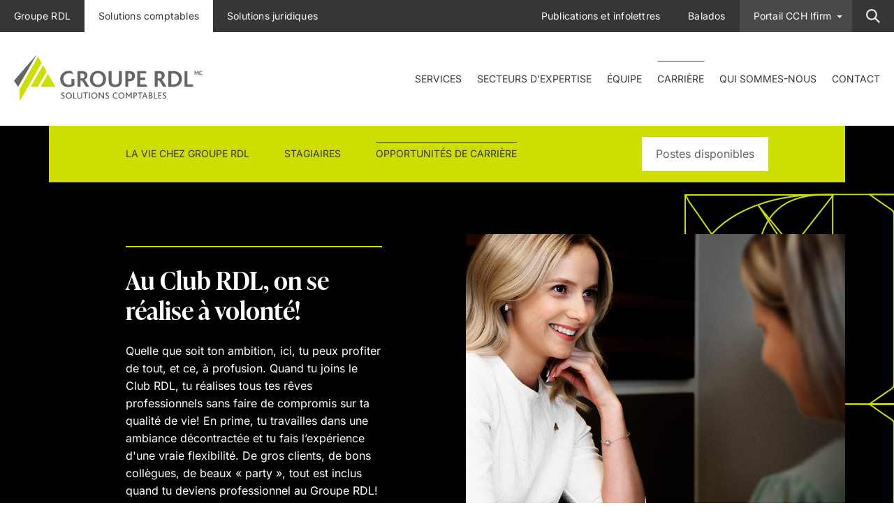

--- FILE ---
content_type: text/html; charset=UTF-8
request_url: https://grouperdl.ca/solutions-comptables/carriere/carriere-club-rdl/
body_size: 15210
content:
<!DOCTYPE html>  
<html lang="fr-CA" prefix="og: https://ogp.me/ns#" class="no-js">
<head>
  <meta charset="UTF-8">
  <meta name="viewport" content="width=device-width">
  <link rel="profile" href="http://gmpg.org/xfn/11">
  <link rel="pingback" href="https://grouperdl.ca/xmlrpc.php">
    <link href="//fastly-cloud.typenetwork.com/projects/7753/fontface.css?659ef372" rel="stylesheet" type="text/css">
  <script type="text/javascript">
    document.documentElement.className = 'js';
  </script>
    <script src="https://unpkg.com/@lottiefiles/lottie-player@latest/dist/lottie-player.js"></script>
  <script id="cookieyes" type="text/javascript" src="https://cdn-cookieyes.com/client_data/144291daabadb71b31e7ec36/script.js"></script>
<!-- Search Engine Optimization by Rank Math - https://rankmath.com/ -->
<title>Emploi en comptabilité au Québec au sein du Groupe RDL</title>
<meta name="description" content="Vous cherchez un emploi en comptabilité au Québec? Le Groupe RDL vous offre des avantages compétitifs! Découvrez toutes nos offres d’emplois, devenez membres VIP du Club RDL!"/>
<meta name="robots" content="follow, index, max-snippet:-1, max-video-preview:-1, max-image-preview:large"/>
<link rel="canonical" href="https://grouperdl.ca/solutions-comptables/carriere/carriere-club-rdl/" />
<meta property="og:locale" content="fr_CA" />
<meta property="og:type" content="article" />
<meta property="og:title" content="Emploi en comptabilité au Québec au sein du Groupe RDL" />
<meta property="og:description" content="Vous cherchez un emploi en comptabilité au Québec? Le Groupe RDL vous offre des avantages compétitifs! Découvrez toutes nos offres d’emplois, devenez membres VIP du Club RDL!" />
<meta property="og:url" content="https://grouperdl.ca/solutions-comptables/carriere/carriere-club-rdl/" />
<meta property="og:site_name" content="Groupe RDL" />
<meta property="og:updated_time" content="2024-01-04T10:38:14-05:00" />
<meta property="og:image" content="https://grouperdl.ca/wp-content/uploads/2022/09/opportunite_rdl.jpg" />
<meta property="og:image:secure_url" content="https://grouperdl.ca/wp-content/uploads/2022/09/opportunite_rdl.jpg" />
<meta property="og:image:width" content="753" />
<meta property="og:image:height" content="674" />
<meta property="og:image:alt" content="Club RDL" />
<meta property="og:image:type" content="image/jpeg" />
<meta property="article:published_time" content="2022-05-30T15:43:55-04:00" />
<meta property="article:modified_time" content="2024-01-04T10:38:14-05:00" />
<meta name="twitter:card" content="summary_large_image" />
<meta name="twitter:title" content="Emploi en comptabilité au Québec au sein du Groupe RDL" />
<meta name="twitter:description" content="Vous cherchez un emploi en comptabilité au Québec? Le Groupe RDL vous offre des avantages compétitifs! Découvrez toutes nos offres d’emplois, devenez membres VIP du Club RDL!" />
<meta name="twitter:image" content="https://grouperdl.ca/wp-content/uploads/2022/09/opportunite_rdl.jpg" />
<meta name="twitter:label1" content="Time to read" />
<meta name="twitter:data1" content="Less than a minute" />
<script type="application/ld+json" class="rank-math-schema">{"@context":"https://schema.org","@graph":[{"@type":["Person","Organization"],"@id":"https://grouperdl.ca/#person","name":"Matt C","logo":{"@type":"ImageObject","@id":"https://grouperdl.ca/#logo","url":"https://grouperdl.ca/wp-content/uploads/2022/07/logo-groupe-rdl-300px.png","contentUrl":"https://grouperdl.ca/wp-content/uploads/2022/07/logo-groupe-rdl-300px.png","caption":"Matt C","inLanguage":"fr-CA","width":"300","height":"300"},"image":{"@type":"ImageObject","@id":"https://grouperdl.ca/#logo","url":"https://grouperdl.ca/wp-content/uploads/2022/07/logo-groupe-rdl-300px.png","contentUrl":"https://grouperdl.ca/wp-content/uploads/2022/07/logo-groupe-rdl-300px.png","caption":"Matt C","inLanguage":"fr-CA","width":"300","height":"300"}},{"@type":"WebSite","@id":"https://grouperdl.ca/#website","url":"https://grouperdl.ca","name":"Matt C","publisher":{"@id":"https://grouperdl.ca/#person"},"inLanguage":"fr-CA"},{"@type":"ImageObject","@id":"https://grouperdl.ca/wp-content/uploads/2022/09/opportunite_rdl.jpg","url":"https://grouperdl.ca/wp-content/uploads/2022/09/opportunite_rdl.jpg","width":"753","height":"674","inLanguage":"fr-CA"},{"@type":"WebPage","@id":"https://grouperdl.ca/solutions-comptables/carriere/carriere-club-rdl/#webpage","url":"https://grouperdl.ca/solutions-comptables/carriere/carriere-club-rdl/","name":"Emploi en comptabilit\u00e9 au Qu\u00e9bec au sein du Groupe RDL","datePublished":"2022-05-30T15:43:55-04:00","dateModified":"2024-01-04T10:38:14-05:00","isPartOf":{"@id":"https://grouperdl.ca/#website"},"primaryImageOfPage":{"@id":"https://grouperdl.ca/wp-content/uploads/2022/09/opportunite_rdl.jpg"},"inLanguage":"fr-CA"},{"@type":"Person","@id":"https://grouperdl.ca/author/olabso/","name":"Matt C","url":"https://grouperdl.ca/author/olabso/","image":{"@type":"ImageObject","@id":"https://secure.gravatar.com/avatar/63d83ea30b4b1041ae5cb52bd3b95dd8831c057776a45742088a02ccb48fc588?s=96&amp;d=mm&amp;r=g","url":"https://secure.gravatar.com/avatar/63d83ea30b4b1041ae5cb52bd3b95dd8831c057776a45742088a02ccb48fc588?s=96&amp;d=mm&amp;r=g","caption":"Matt C","inLanguage":"fr-CA"},"sameAs":["https://grouperdl.ca"]},{"@type":"Article","headline":"Emploi en comptabilit\u00e9 au Qu\u00e9bec au sein du Groupe RDL","keywords":"Club RDL","datePublished":"2022-05-30T15:43:55-04:00","dateModified":"2024-01-04T10:38:14-05:00","author":{"@id":"https://grouperdl.ca/author/olabso/","name":"Matt C"},"publisher":{"@id":"https://grouperdl.ca/#person"},"description":"Vous cherchez un emploi en comptabilit\u00e9 au Qu\u00e9bec? Le Groupe RDL vous offre des avantages comp\u00e9titifs! D\u00e9couvrez toutes nos offres d\u2019emplois, devenez membres VIP du Club RDL!","name":"Emploi en comptabilit\u00e9 au Qu\u00e9bec au sein du Groupe RDL","@id":"https://grouperdl.ca/solutions-comptables/carriere/carriere-club-rdl/#richSnippet","isPartOf":{"@id":"https://grouperdl.ca/solutions-comptables/carriere/carriere-club-rdl/#webpage"},"image":{"@id":"https://grouperdl.ca/wp-content/uploads/2022/09/opportunite_rdl.jpg"},"inLanguage":"fr-CA","mainEntityOfPage":{"@id":"https://grouperdl.ca/solutions-comptables/carriere/carriere-club-rdl/#webpage"}}]}</script>
<!-- /Rank Math WordPress SEO plugin -->

<link rel='dns-prefetch' href='//ajax.googleapis.com' />
<link rel="alternate" title="oEmbed (JSON)" type="application/json+oembed" href="https://grouperdl.ca/wp-json/oembed/1.0/embed?url=https%3A%2F%2Fgrouperdl.ca%2Fsolutions-comptables%2Fcarriere%2Fcarriere-club-rdl%2F" />
<link rel="alternate" title="oEmbed (XML)" type="text/xml+oembed" href="https://grouperdl.ca/wp-json/oembed/1.0/embed?url=https%3A%2F%2Fgrouperdl.ca%2Fsolutions-comptables%2Fcarriere%2Fcarriere-club-rdl%2F&#038;format=xml" />
<style id='wp-img-auto-sizes-contain-inline-css' type='text/css'>
img:is([sizes=auto i],[sizes^="auto," i]){contain-intrinsic-size:3000px 1500px}
/*# sourceURL=wp-img-auto-sizes-contain-inline-css */
</style>
<style id='wp-emoji-styles-inline-css' type='text/css'>

	img.wp-smiley, img.emoji {
		display: inline !important;
		border: none !important;
		box-shadow: none !important;
		height: 1em !important;
		width: 1em !important;
		margin: 0 0.07em !important;
		vertical-align: -0.1em !important;
		background: none !important;
		padding: 0 !important;
	}
/*# sourceURL=wp-emoji-styles-inline-css */
</style>
<style id='wp-block-library-inline-css' type='text/css'>
:root{--wp-block-synced-color:#7a00df;--wp-block-synced-color--rgb:122,0,223;--wp-bound-block-color:var(--wp-block-synced-color);--wp-editor-canvas-background:#ddd;--wp-admin-theme-color:#007cba;--wp-admin-theme-color--rgb:0,124,186;--wp-admin-theme-color-darker-10:#006ba1;--wp-admin-theme-color-darker-10--rgb:0,107,160.5;--wp-admin-theme-color-darker-20:#005a87;--wp-admin-theme-color-darker-20--rgb:0,90,135;--wp-admin-border-width-focus:2px}@media (min-resolution:192dpi){:root{--wp-admin-border-width-focus:1.5px}}.wp-element-button{cursor:pointer}:root .has-very-light-gray-background-color{background-color:#eee}:root .has-very-dark-gray-background-color{background-color:#313131}:root .has-very-light-gray-color{color:#eee}:root .has-very-dark-gray-color{color:#313131}:root .has-vivid-green-cyan-to-vivid-cyan-blue-gradient-background{background:linear-gradient(135deg,#00d084,#0693e3)}:root .has-purple-crush-gradient-background{background:linear-gradient(135deg,#34e2e4,#4721fb 50%,#ab1dfe)}:root .has-hazy-dawn-gradient-background{background:linear-gradient(135deg,#faaca8,#dad0ec)}:root .has-subdued-olive-gradient-background{background:linear-gradient(135deg,#fafae1,#67a671)}:root .has-atomic-cream-gradient-background{background:linear-gradient(135deg,#fdd79a,#004a59)}:root .has-nightshade-gradient-background{background:linear-gradient(135deg,#330968,#31cdcf)}:root .has-midnight-gradient-background{background:linear-gradient(135deg,#020381,#2874fc)}:root{--wp--preset--font-size--normal:16px;--wp--preset--font-size--huge:42px}.has-regular-font-size{font-size:1em}.has-larger-font-size{font-size:2.625em}.has-normal-font-size{font-size:var(--wp--preset--font-size--normal)}.has-huge-font-size{font-size:var(--wp--preset--font-size--huge)}.has-text-align-center{text-align:center}.has-text-align-left{text-align:left}.has-text-align-right{text-align:right}.has-fit-text{white-space:nowrap!important}#end-resizable-editor-section{display:none}.aligncenter{clear:both}.items-justified-left{justify-content:flex-start}.items-justified-center{justify-content:center}.items-justified-right{justify-content:flex-end}.items-justified-space-between{justify-content:space-between}.screen-reader-text{border:0;clip-path:inset(50%);height:1px;margin:-1px;overflow:hidden;padding:0;position:absolute;width:1px;word-wrap:normal!important}.screen-reader-text:focus{background-color:#ddd;clip-path:none;color:#444;display:block;font-size:1em;height:auto;left:5px;line-height:normal;padding:15px 23px 14px;text-decoration:none;top:5px;width:auto;z-index:100000}html :where(.has-border-color){border-style:solid}html :where([style*=border-top-color]){border-top-style:solid}html :where([style*=border-right-color]){border-right-style:solid}html :where([style*=border-bottom-color]){border-bottom-style:solid}html :where([style*=border-left-color]){border-left-style:solid}html :where([style*=border-width]){border-style:solid}html :where([style*=border-top-width]){border-top-style:solid}html :where([style*=border-right-width]){border-right-style:solid}html :where([style*=border-bottom-width]){border-bottom-style:solid}html :where([style*=border-left-width]){border-left-style:solid}html :where(img[class*=wp-image-]){height:auto;max-width:100%}:where(figure){margin:0 0 1em}html :where(.is-position-sticky){--wp-admin--admin-bar--position-offset:var(--wp-admin--admin-bar--height,0px)}@media screen and (max-width:600px){html :where(.is-position-sticky){--wp-admin--admin-bar--position-offset:0px}}

/*# sourceURL=wp-block-library-inline-css */
</style><style id='global-styles-inline-css' type='text/css'>
:root{--wp--preset--aspect-ratio--square: 1;--wp--preset--aspect-ratio--4-3: 4/3;--wp--preset--aspect-ratio--3-4: 3/4;--wp--preset--aspect-ratio--3-2: 3/2;--wp--preset--aspect-ratio--2-3: 2/3;--wp--preset--aspect-ratio--16-9: 16/9;--wp--preset--aspect-ratio--9-16: 9/16;--wp--preset--color--black: #000000;--wp--preset--color--cyan-bluish-gray: #abb8c3;--wp--preset--color--white: #ffffff;--wp--preset--color--pale-pink: #f78da7;--wp--preset--color--vivid-red: #cf2e2e;--wp--preset--color--luminous-vivid-orange: #ff6900;--wp--preset--color--luminous-vivid-amber: #fcb900;--wp--preset--color--light-green-cyan: #7bdcb5;--wp--preset--color--vivid-green-cyan: #00d084;--wp--preset--color--pale-cyan-blue: #8ed1fc;--wp--preset--color--vivid-cyan-blue: #0693e3;--wp--preset--color--vivid-purple: #9b51e0;--wp--preset--gradient--vivid-cyan-blue-to-vivid-purple: linear-gradient(135deg,rgb(6,147,227) 0%,rgb(155,81,224) 100%);--wp--preset--gradient--light-green-cyan-to-vivid-green-cyan: linear-gradient(135deg,rgb(122,220,180) 0%,rgb(0,208,130) 100%);--wp--preset--gradient--luminous-vivid-amber-to-luminous-vivid-orange: linear-gradient(135deg,rgb(252,185,0) 0%,rgb(255,105,0) 100%);--wp--preset--gradient--luminous-vivid-orange-to-vivid-red: linear-gradient(135deg,rgb(255,105,0) 0%,rgb(207,46,46) 100%);--wp--preset--gradient--very-light-gray-to-cyan-bluish-gray: linear-gradient(135deg,rgb(238,238,238) 0%,rgb(169,184,195) 100%);--wp--preset--gradient--cool-to-warm-spectrum: linear-gradient(135deg,rgb(74,234,220) 0%,rgb(151,120,209) 20%,rgb(207,42,186) 40%,rgb(238,44,130) 60%,rgb(251,105,98) 80%,rgb(254,248,76) 100%);--wp--preset--gradient--blush-light-purple: linear-gradient(135deg,rgb(255,206,236) 0%,rgb(152,150,240) 100%);--wp--preset--gradient--blush-bordeaux: linear-gradient(135deg,rgb(254,205,165) 0%,rgb(254,45,45) 50%,rgb(107,0,62) 100%);--wp--preset--gradient--luminous-dusk: linear-gradient(135deg,rgb(255,203,112) 0%,rgb(199,81,192) 50%,rgb(65,88,208) 100%);--wp--preset--gradient--pale-ocean: linear-gradient(135deg,rgb(255,245,203) 0%,rgb(182,227,212) 50%,rgb(51,167,181) 100%);--wp--preset--gradient--electric-grass: linear-gradient(135deg,rgb(202,248,128) 0%,rgb(113,206,126) 100%);--wp--preset--gradient--midnight: linear-gradient(135deg,rgb(2,3,129) 0%,rgb(40,116,252) 100%);--wp--preset--font-size--small: 13px;--wp--preset--font-size--medium: 20px;--wp--preset--font-size--large: 36px;--wp--preset--font-size--x-large: 42px;--wp--preset--spacing--20: 0.44rem;--wp--preset--spacing--30: 0.67rem;--wp--preset--spacing--40: 1rem;--wp--preset--spacing--50: 1.5rem;--wp--preset--spacing--60: 2.25rem;--wp--preset--spacing--70: 3.38rem;--wp--preset--spacing--80: 5.06rem;--wp--preset--shadow--natural: 6px 6px 9px rgba(0, 0, 0, 0.2);--wp--preset--shadow--deep: 12px 12px 50px rgba(0, 0, 0, 0.4);--wp--preset--shadow--sharp: 6px 6px 0px rgba(0, 0, 0, 0.2);--wp--preset--shadow--outlined: 6px 6px 0px -3px rgb(255, 255, 255), 6px 6px rgb(0, 0, 0);--wp--preset--shadow--crisp: 6px 6px 0px rgb(0, 0, 0);}:where(.is-layout-flex){gap: 0.5em;}:where(.is-layout-grid){gap: 0.5em;}body .is-layout-flex{display: flex;}.is-layout-flex{flex-wrap: wrap;align-items: center;}.is-layout-flex > :is(*, div){margin: 0;}body .is-layout-grid{display: grid;}.is-layout-grid > :is(*, div){margin: 0;}:where(.wp-block-columns.is-layout-flex){gap: 2em;}:where(.wp-block-columns.is-layout-grid){gap: 2em;}:where(.wp-block-post-template.is-layout-flex){gap: 1.25em;}:where(.wp-block-post-template.is-layout-grid){gap: 1.25em;}.has-black-color{color: var(--wp--preset--color--black) !important;}.has-cyan-bluish-gray-color{color: var(--wp--preset--color--cyan-bluish-gray) !important;}.has-white-color{color: var(--wp--preset--color--white) !important;}.has-pale-pink-color{color: var(--wp--preset--color--pale-pink) !important;}.has-vivid-red-color{color: var(--wp--preset--color--vivid-red) !important;}.has-luminous-vivid-orange-color{color: var(--wp--preset--color--luminous-vivid-orange) !important;}.has-luminous-vivid-amber-color{color: var(--wp--preset--color--luminous-vivid-amber) !important;}.has-light-green-cyan-color{color: var(--wp--preset--color--light-green-cyan) !important;}.has-vivid-green-cyan-color{color: var(--wp--preset--color--vivid-green-cyan) !important;}.has-pale-cyan-blue-color{color: var(--wp--preset--color--pale-cyan-blue) !important;}.has-vivid-cyan-blue-color{color: var(--wp--preset--color--vivid-cyan-blue) !important;}.has-vivid-purple-color{color: var(--wp--preset--color--vivid-purple) !important;}.has-black-background-color{background-color: var(--wp--preset--color--black) !important;}.has-cyan-bluish-gray-background-color{background-color: var(--wp--preset--color--cyan-bluish-gray) !important;}.has-white-background-color{background-color: var(--wp--preset--color--white) !important;}.has-pale-pink-background-color{background-color: var(--wp--preset--color--pale-pink) !important;}.has-vivid-red-background-color{background-color: var(--wp--preset--color--vivid-red) !important;}.has-luminous-vivid-orange-background-color{background-color: var(--wp--preset--color--luminous-vivid-orange) !important;}.has-luminous-vivid-amber-background-color{background-color: var(--wp--preset--color--luminous-vivid-amber) !important;}.has-light-green-cyan-background-color{background-color: var(--wp--preset--color--light-green-cyan) !important;}.has-vivid-green-cyan-background-color{background-color: var(--wp--preset--color--vivid-green-cyan) !important;}.has-pale-cyan-blue-background-color{background-color: var(--wp--preset--color--pale-cyan-blue) !important;}.has-vivid-cyan-blue-background-color{background-color: var(--wp--preset--color--vivid-cyan-blue) !important;}.has-vivid-purple-background-color{background-color: var(--wp--preset--color--vivid-purple) !important;}.has-black-border-color{border-color: var(--wp--preset--color--black) !important;}.has-cyan-bluish-gray-border-color{border-color: var(--wp--preset--color--cyan-bluish-gray) !important;}.has-white-border-color{border-color: var(--wp--preset--color--white) !important;}.has-pale-pink-border-color{border-color: var(--wp--preset--color--pale-pink) !important;}.has-vivid-red-border-color{border-color: var(--wp--preset--color--vivid-red) !important;}.has-luminous-vivid-orange-border-color{border-color: var(--wp--preset--color--luminous-vivid-orange) !important;}.has-luminous-vivid-amber-border-color{border-color: var(--wp--preset--color--luminous-vivid-amber) !important;}.has-light-green-cyan-border-color{border-color: var(--wp--preset--color--light-green-cyan) !important;}.has-vivid-green-cyan-border-color{border-color: var(--wp--preset--color--vivid-green-cyan) !important;}.has-pale-cyan-blue-border-color{border-color: var(--wp--preset--color--pale-cyan-blue) !important;}.has-vivid-cyan-blue-border-color{border-color: var(--wp--preset--color--vivid-cyan-blue) !important;}.has-vivid-purple-border-color{border-color: var(--wp--preset--color--vivid-purple) !important;}.has-vivid-cyan-blue-to-vivid-purple-gradient-background{background: var(--wp--preset--gradient--vivid-cyan-blue-to-vivid-purple) !important;}.has-light-green-cyan-to-vivid-green-cyan-gradient-background{background: var(--wp--preset--gradient--light-green-cyan-to-vivid-green-cyan) !important;}.has-luminous-vivid-amber-to-luminous-vivid-orange-gradient-background{background: var(--wp--preset--gradient--luminous-vivid-amber-to-luminous-vivid-orange) !important;}.has-luminous-vivid-orange-to-vivid-red-gradient-background{background: var(--wp--preset--gradient--luminous-vivid-orange-to-vivid-red) !important;}.has-very-light-gray-to-cyan-bluish-gray-gradient-background{background: var(--wp--preset--gradient--very-light-gray-to-cyan-bluish-gray) !important;}.has-cool-to-warm-spectrum-gradient-background{background: var(--wp--preset--gradient--cool-to-warm-spectrum) !important;}.has-blush-light-purple-gradient-background{background: var(--wp--preset--gradient--blush-light-purple) !important;}.has-blush-bordeaux-gradient-background{background: var(--wp--preset--gradient--blush-bordeaux) !important;}.has-luminous-dusk-gradient-background{background: var(--wp--preset--gradient--luminous-dusk) !important;}.has-pale-ocean-gradient-background{background: var(--wp--preset--gradient--pale-ocean) !important;}.has-electric-grass-gradient-background{background: var(--wp--preset--gradient--electric-grass) !important;}.has-midnight-gradient-background{background: var(--wp--preset--gradient--midnight) !important;}.has-small-font-size{font-size: var(--wp--preset--font-size--small) !important;}.has-medium-font-size{font-size: var(--wp--preset--font-size--medium) !important;}.has-large-font-size{font-size: var(--wp--preset--font-size--large) !important;}.has-x-large-font-size{font-size: var(--wp--preset--font-size--x-large) !important;}
/*# sourceURL=global-styles-inline-css */
</style>

<style id='classic-theme-styles-inline-css' type='text/css'>
/*! This file is auto-generated */
.wp-block-button__link{color:#fff;background-color:#32373c;border-radius:9999px;box-shadow:none;text-decoration:none;padding:calc(.667em + 2px) calc(1.333em + 2px);font-size:1.125em}.wp-block-file__button{background:#32373c;color:#fff;text-decoration:none}
/*# sourceURL=/wp-includes/css/classic-themes.min.css */
</style>
<link rel='stylesheet' id='pb-accordion-blocks-style-css' href='https://grouperdl.ca/wp-content/plugins/accordion-blocks/build/index.css?ver=1.5.0' type='text/css' media='all' />
<link rel='stylesheet' id='contact-form-7-css' href='https://grouperdl.ca/wp-content/plugins/contact-form-7/includes/css/styles.css?ver=6.1.4' type='text/css' media='all' />
<link rel='stylesheet' id='wpcf7-redirect-script-frontend-css' href='https://grouperdl.ca/wp-content/plugins/wpcf7-redirect/build/assets/frontend-script.css?ver=2c532d7e2be36f6af233' type='text/css' media='all' />
<link rel='stylesheet' id='absolu-style-css' href='https://grouperdl.ca/wp-content/themes/rdl/css/rdl.css?v=2&#038;ver=6.9' type='text/css' media='all' />
<link rel='stylesheet' id='heateor_sss_frontend_css-css' href='https://grouperdl.ca/wp-content/plugins/sassy-social-share/public/css/sassy-social-share-public.css?ver=3.3.79' type='text/css' media='all' />
<style id='heateor_sss_frontend_css-inline-css' type='text/css'>
.heateor_sss_button_instagram span.heateor_sss_svg,a.heateor_sss_instagram span.heateor_sss_svg{background:radial-gradient(circle at 30% 107%,#fdf497 0,#fdf497 5%,#fd5949 45%,#d6249f 60%,#285aeb 90%)}.heateor_sss_horizontal_sharing .heateor_sss_svg,.heateor_sss_standard_follow_icons_container .heateor_sss_svg{color:#fff;border-width:0px;border-style:solid;border-color:transparent}.heateor_sss_horizontal_sharing .heateorSssTCBackground{color:#666}.heateor_sss_horizontal_sharing span.heateor_sss_svg:hover,.heateor_sss_standard_follow_icons_container span.heateor_sss_svg:hover{border-color:transparent;}.heateor_sss_vertical_sharing span.heateor_sss_svg,.heateor_sss_floating_follow_icons_container span.heateor_sss_svg{color:#fff;border-width:0px;border-style:solid;border-color:transparent;}.heateor_sss_vertical_sharing .heateorSssTCBackground{color:#666;}.heateor_sss_vertical_sharing span.heateor_sss_svg:hover,.heateor_sss_floating_follow_icons_container span.heateor_sss_svg:hover{border-color:transparent;}@media screen and (max-width:783px) {.heateor_sss_vertical_sharing{display:none!important}}
/*# sourceURL=heateor_sss_frontend_css-inline-css */
</style>
<script type="text/javascript" src="https://ajax.googleapis.com/ajax/libs/jquery/2.1.4/jquery.min.js" id="jquery-js"></script>
<link rel="https://api.w.org/" href="https://grouperdl.ca/wp-json/" /><link rel="alternate" title="JSON" type="application/json" href="https://grouperdl.ca/wp-json/wp/v2/pages/477" /><link rel="EditURI" type="application/rsd+xml" title="RSD" href="https://grouperdl.ca/xmlrpc.php?rsd" />
<meta name="generator" content="WordPress 6.9" />
<meta name="generator" content="Seriously Simple Podcasting 3.14.2" />
<link rel='shortlink' href='https://grouperdl.ca/?p=477' />

<link rel="alternate" type="application/rss+xml" title="Flux RSS du podcast" href="https://grouperdl.ca/feed/podcast" />

<link rel="icon" href="https://grouperdl.ca/wp-content/uploads/2022/07/cropped-fav-32x32.jpg" sizes="32x32" />
<link rel="icon" href="https://grouperdl.ca/wp-content/uploads/2022/07/cropped-fav-192x192.jpg" sizes="192x192" />
<link rel="apple-touch-icon" href="https://grouperdl.ca/wp-content/uploads/2022/07/cropped-fav-180x180.jpg" />
<meta name="msapplication-TileImage" content="https://grouperdl.ca/wp-content/uploads/2022/07/cropped-fav-270x270.jpg" />
 
      <!-- Google Tag Manager -->

<script>(function(w,d,s,l,i){w[l]=w[l]||[];w[l].push({'gtm.start':
new Date().getTime(),event:'gtm.js'});var f=d.getElementsByTagName(s)[0],
j=d.createElement(s),dl=l!='dataLayer'?'&l='+l:'';j.async=true;j.src=
'https://www.googletagmanager.com/gtm.js?id='+i+dl;f.parentNode.insertBefore(j,f);
})(window,document,'script','dataLayer','GTM-T3FKLG2');</script>

<!-- End Google Tag Manager -->

</head>

<body class="wp-singular page-template page-template-archive-carriere-type page-template-archive-carriere-type-php page page-id-477 page-child parent-pageid-372 wp-theme-rdl comptable">
    <!-- Google Tag Manager (noscript) -->
<noscript><iframe src="https://www.googletagmanager.com/ns.html?id=GTM-T3FKLG2"
height="0" width="0" style="display:none;visibility:hidden"></iframe></noscript>
<!-- End Google Tag Manager (noscript) -->



<header class="header">
<div class="logoMobile">
  
  <a href="/solutions-comptables/">
      <img  src="https://grouperdl.ca/wp-content/themes/rdl/images/logo-groupe-rdl-comptable.svg" alt="Groupe RDL">
  </a>
</div>
        <div class="nav">
           
              <a href="/solutions-comptables/" class="logoMenuMobile">
                  <img  src="https://grouperdl.ca/wp-content/themes/rdl/images/logo-groupe-rdl-comptable.svg" alt="Groupe RDL">
              </a>
           
            <div>
             <div class=" menuPrincipal">
                 <div class="container">
                      <nav class="menu-menu-principale-comptable-container"><ul><li id="menu-item-1386" class="menu-item menu-item-type-post_type menu-item-object-services menu-item-has-children menu-item-1386"><a href="https://grouperdl.ca/solutions-comptables/services/certification/">Services</a>
<ul class="sub-menu">
	<li id="menu-item-595" class="menu-item menu-item-type-post_type menu-item-object-services menu-item-595"><a href="https://grouperdl.ca/solutions-comptables/services/certification/">Certification</a></li>
	<li id="menu-item-898" class="menu-item menu-item-type-post_type menu-item-object-services menu-item-898"><a href="https://grouperdl.ca/solutions-comptables/services/fiscalite/">Fiscalité</a></li>
	<li id="menu-item-897" class="menu-item menu-item-type-post_type menu-item-object-services menu-item-897"><a href="https://grouperdl.ca/solutions-comptables/services/evaluation-et-achat-vente-dentreprise/">Évaluation, financement et achat-vente d’entreprise</a></li>
<li class='haut'><span class='titre'>titreMenu</span><a href='#' class='voirTout'>Voir tout</a>
</li></ul>
</li>
<li id="menu-item-265" class="menu-item menu-item-type-post_type menu-item-object-page menu-item-has-children menu-item-265"><a href="https://grouperdl.ca/solutions-comptables/nos-secteurs-dexpertise/">Secteurs d’expertise</a>
<ul class="sub-menu">
	<li id="menu-item-266" class="menu-item menu-item-type-post_type menu-item-object-secteurs menu-item-266"><a href="https://grouperdl.ca/solutions-comptables/secteurs-d-expertise/agriculture/">Agriculture</a></li>
	<li id="menu-item-893" class="menu-item menu-item-type-post_type menu-item-object-secteurs menu-item-893"><a href="https://grouperdl.ca/solutions-comptables/secteurs-d-expertise/concessions-et-franchises/">Concessions et franchises</a></li>
	<li id="menu-item-892" class="menu-item menu-item-type-post_type menu-item-object-secteurs menu-item-892"><a href="https://grouperdl.ca/solutions-comptables/secteurs-d-expertise/construction/">Construction</a></li>
	<li id="menu-item-890" class="menu-item menu-item-type-post_type menu-item-object-secteurs menu-item-890"><a href="https://grouperdl.ca/solutions-comptables/secteurs-d-expertise/cooperatives/">Coopératives</a></li>
	<li id="menu-item-889" class="menu-item menu-item-type-post_type menu-item-object-secteurs menu-item-889"><a href="https://grouperdl.ca/solutions-comptables/secteurs-d-expertise/cpe-et-garderies-privees/">CPE et garderies privées</a></li>
	<li id="menu-item-888" class="menu-item menu-item-type-post_type menu-item-object-secteurs menu-item-888"><a href="https://grouperdl.ca/solutions-comptables/secteurs-d-expertise/entreprises-de-detail-et-de-services/">Entreprises de détail et de services</a></li>
	<li id="menu-item-887" class="menu-item menu-item-type-post_type menu-item-object-secteurs menu-item-887"><a href="https://grouperdl.ca/solutions-comptables/secteurs-d-expertise/immobilier/">Immobilier</a></li>
	<li id="menu-item-886" class="menu-item menu-item-type-post_type menu-item-object-secteurs menu-item-886"><a href="https://grouperdl.ca/solutions-comptables/secteurs-d-expertise/manufacturier/">Manufacturier</a></li>
	<li id="menu-item-885" class="menu-item menu-item-type-post_type menu-item-object-secteurs menu-item-885"><a href="https://grouperdl.ca/solutions-comptables/secteurs-d-expertise/municipalites/">Municipalités</a></li>
	<li id="menu-item-884" class="menu-item menu-item-type-post_type menu-item-object-secteurs menu-item-884"><a href="https://grouperdl.ca/solutions-comptables/secteurs-d-expertise/ordres-professionnels/">Ordres professionnels</a></li>
	<li id="menu-item-883" class="menu-item menu-item-type-post_type menu-item-object-secteurs menu-item-883"><a href="https://grouperdl.ca/solutions-comptables/secteurs-d-expertise/osbl-et-obe/">OSBL et OBE</a></li>
	<li id="menu-item-4322" class="menu-item menu-item-type-post_type menu-item-object-secteurs menu-item-4322"><a href="https://grouperdl.ca/solutions-comptables/secteurs-d-expertise/pharmacies/">Pharmacies</a></li>
	<li id="menu-item-891" class="menu-item menu-item-type-post_type menu-item-object-secteurs menu-item-891"><a href="https://grouperdl.ca/solutions-comptables/secteurs-d-expertise/premieres-nations/">Premières Nations</a></li>
<li class='haut'><span class='titre'>titreMenu</span><a href='#' class='voirTout'>Voir tout</a>
</li></ul>
</li>
<li id="menu-item-201" class="menu-item menu-item-type-post_type menu-item-object-page menu-item-201"><a href="https://grouperdl.ca/solutions-comptables/equipe/">Équipe</a></li>
<li id="menu-item-374" class="menu-item menu-item-type-post_type menu-item-object-page current-page-ancestor menu-item-374"><a href="https://grouperdl.ca/solutions-comptables/carriere/">Carrière</a></li>
<li id="menu-item-1390" class="menu-item menu-item-type-post_type menu-item-object-page menu-item-has-children menu-item-1390"><a href="https://grouperdl.ca/solutions-comptables/qui-sommes-nous/nos-cabinets-comptables/">Qui sommes-nous</a>
<ul class="sub-menu">
	<li id="menu-item-966" class="menu-item menu-item-type-post_type menu-item-object-page menu-item-966"><a href="https://grouperdl.ca/solutions-comptables/qui-sommes-nous/nos-cabinets-comptables/">Nos cabinets comptables</a></li>
	<li id="menu-item-879" class="menu-item menu-item-type-post_type menu-item-object-page menu-item-879"><a href="https://grouperdl.ca/solutions-comptables/qui-sommes-nous/notre-histoire/">Notre histoire</a></li>
	<li id="menu-item-880" class="menu-item menu-item-type-post_type menu-item-object-page menu-item-880"><a href="https://grouperdl.ca/solutions-comptables/qui-sommes-nous/notre-raison-detre-et-nos-valeurs/">Notre raison d’être et nos valeurs</a></li>
<li class='haut'><span class='titre'>titreMenu</span><a href='#' class='voirTout'>Voir tout</a>
</li></ul>
</li>
<li id="menu-item-343" class="menu-item menu-item-type-post_type menu-item-object-page menu-item-343"><a href="https://grouperdl.ca/solutions-comptables/contact/">Contact</a></li>
</ul></nav>                     
                    <div class="logo">
                      <a href="/solutions-comptables/">
                          <img  src="https://grouperdl.ca/wp-content/themes/rdl/images/logo-groupe-rdl-comptable.svg" alt="Groupe RDL">
                      </a>
                    </div>  
                    <div class="logoSticky">
                          <a href="/solutions-comptables/">
                              <img  src="https://grouperdl.ca/wp-content/themes/rdl/images/logo-triangle-vert.svg" alt="Groupe RDL">
                          </a>
                    </div>
                 </div>
             </div> 
         <div class="menuSecondaire">
             
             <div class="container">
              <nav class="menuDesAccueils"><ul><li id="menu-item-17" class="menu-item menu-item-type-post_type menu-item-object-page menu-item-home menu-item-17"><a href="https://grouperdl.ca/">Groupe RDL</a></li>
<li id="menu-item-16" class="comptables menu-item menu-item-type-post_type menu-item-object-page current-page-ancestor menu-item-16"><a href="https://grouperdl.ca/solutions-comptables/">Solutions comptables</a></li>
<li id="menu-item-15" class="juridique menu-item menu-item-type-post_type menu-item-object-page menu-item-15"><a href="https://grouperdl.ca/solutions-juridiques/">Solutions juridiques</a></li>
</ul></nav><nav class="menuDroiteComptable"><ul><li id="menu-item-176" class="menu-item menu-item-type-taxonomy menu-item-object-category menu-item-176"><a href="https://grouperdl.ca/nouvelles/publications-et-nouvelles/solutions-comptables/">Publications et infolettres</a></li>
<li id="menu-item-2329" class="menu-item menu-item-type-custom menu-item-object-custom menu-item-2329"><a href="/nos-balados/groupe-rdl/">Balados</a></li>
<li id="menu-item-75" class="menu-item menu-item-type-custom menu-item-object-custom menu-item-has-children menu-item-75"><a href="#">Portail CCH Ifirm</a>
<ul class="sub-menu">
	<li id="menu-item-76" class="menu-item menu-item-type-custom menu-item-object-custom menu-item-76"><a target="_blank" href="https://grouperdlvicto.cchifirm.ca/clientportal/?login=1&#038;mode=fr">Groupe RDL Victoriaville SENCRL</a></li>
	<li id="menu-item-221" class="menu-item menu-item-type-custom menu-item-object-custom menu-item-221"><a target="_blank" href="https://grouperdlquebec.cchifirm.ca/clientportal/?login=1&#038;mode=fr">Groupe RDL Québec SENCRL</a></li>
	<li id="menu-item-222" class="menu-item menu-item-type-custom menu-item-object-custom menu-item-222"><a target="_blank" href="https://grouperdltmpls.cchifirm.ca/clientportal/?login=1&#038;mode=fr">Groupe RDL Thetford/Plessis inc.</a></li>
	<li id="menu-item-223" class="menu-item menu-item-type-custom menu-item-object-custom menu-item-223"><a target="_blank" href="https://grouperdldrummond.cchifirm.ca/clientportal/?login=1&#038;mode=fr">Groupe RDL Drummondville SENCRL</a></li>
	<li id="menu-item-1854" class="menu-item menu-item-type-custom menu-item-object-custom menu-item-1854"><a target="_blank" href="https://grouperdltr.cchifirm.ca/clientportal/?login=1&#038;mode=fr">Groupe RDL Trois-Rivières inc.</a></li>
	<li id="menu-item-4338" class="menu-item menu-item-type-custom menu-item-object-custom menu-item-4338"><a target="_blank" href="https://ltdlboucherville.cchifirm.ca/clientportal">Groupe RDL Boucherville inc.</a></li>
</ul>
</li>
<li id="menu-item-77" class="loupe menu-item menu-item-type-custom menu-item-object-custom menu-item-77"><a href="#">Loupe</a></li>
</ul></nav><nav class="footer2"><span class="outilsFiscaux">Outils fiscaux</span><ul><li id="menu-item-352" class="menu-item menu-item-type-post_type menu-item-object-page menu-item-352"><a href="https://grouperdl.ca/centre-d-information/">Centre d’information</a></li>
<li id="menu-item-364" class="menu-item menu-item-type-post_type menu-item-object-page menu-item-364"><a href="https://grouperdl.ca/infolettres/">Infolettres</a></li>
<li id="menu-item-369" class="menu-item menu-item-type-post_type menu-item-object-page menu-item-369"><a href="https://grouperdl.ca/alertes-fiscales/">Alertes fiscales</a></li>
<li id="menu-item-370" class="menu-item menu-item-type-post_type menu-item-object-page menu-item-370"><a href="https://grouperdl.ca/outils-financiers/">Outils financiers</a></li>
</ul></nav>                 
                     <div class="recherche"><form role="search" method="get" action="https://grouperdl.ca/" >
<input type="text" class="search" value="" name="s" id="s" placeholder="Rechercher" />
</form><a href="javascript:void(0);" class="fermer"></a></div> 
             </div>    
        </div>   
                <div class="menuMobile">
                  <nav class="menu-menu-mobile-container"><ul><li id="menu-item-145" class="accueil menu-item menu-item-type-post_type menu-item-object-page menu-item-home menu-item-145"><a href="https://grouperdl.ca/">Groupe RDL</a></li>
<li id="menu-item-146" class="menu-item menu-item-type-post_type menu-item-object-page current-page-ancestor menu-item-has-children menu-item-146"><a href="https://grouperdl.ca/solutions-comptables/">Solutions comptables</a>
<ul class="sub-menu">
	<li id="menu-item-162" class="menu-item menu-item-type-post_type menu-item-object-page current-page-ancestor menu-item-162"><a href="https://grouperdl.ca/solutions-comptables/">Solutions comptables</a></li>
	<li id="menu-item-156" class="menu-item menu-item-type-custom menu-item-object-custom menu-item-has-children menu-item-156"><a href="#">Services</a>
	<ul class="sub-menu">
		<li id="menu-item-596" class="menu-item menu-item-type-post_type menu-item-object-services menu-item-596"><a href="https://grouperdl.ca/solutions-comptables/services/certification/">Certification</a></li>
		<li id="menu-item-907" class="menu-item menu-item-type-post_type menu-item-object-services menu-item-907"><a href="https://grouperdl.ca/solutions-comptables/services/fiscalite/">Fiscalité</a></li>
		<li id="menu-item-906" class="menu-item menu-item-type-post_type menu-item-object-services menu-item-906"><a href="https://grouperdl.ca/solutions-comptables/services/evaluation-et-achat-vente-dentreprise/">Évaluation, financement et achat-vente d’entreprise</a></li>
	<li class='haut'><span class='titre'>titreMenu</span><a href='#' class='voirTout'>Voir tout</a>
</li></ul>
</li>
	<li id="menu-item-308" class="menu-item menu-item-type-post_type menu-item-object-page menu-item-has-children menu-item-308"><a href="https://grouperdl.ca/solutions-comptables/nos-secteurs-dexpertise/">Secteurs d’expertise</a>
	<ul class="sub-menu">
		<li id="menu-item-309" class="menu-item menu-item-type-post_type menu-item-object-secteurs menu-item-309"><a href="https://grouperdl.ca/solutions-comptables/secteurs-d-expertise/agriculture/">Agriculture</a></li>
		<li id="menu-item-918" class="menu-item menu-item-type-post_type menu-item-object-secteurs menu-item-918"><a href="https://grouperdl.ca/solutions-comptables/secteurs-d-expertise/concessions-et-franchises/">Concessions et franchises</a></li>
		<li id="menu-item-917" class="menu-item menu-item-type-post_type menu-item-object-secteurs menu-item-917"><a href="https://grouperdl.ca/solutions-comptables/secteurs-d-expertise/construction/">Construction</a></li>
		<li id="menu-item-915" class="menu-item menu-item-type-post_type menu-item-object-secteurs menu-item-915"><a href="https://grouperdl.ca/solutions-comptables/secteurs-d-expertise/cooperatives/">Coopératives</a></li>
		<li id="menu-item-914" class="menu-item menu-item-type-post_type menu-item-object-secteurs menu-item-914"><a href="https://grouperdl.ca/solutions-comptables/secteurs-d-expertise/cpe-et-garderies-privees/">CPE et garderies privées</a></li>
		<li id="menu-item-913" class="menu-item menu-item-type-post_type menu-item-object-secteurs menu-item-913"><a href="https://grouperdl.ca/solutions-comptables/secteurs-d-expertise/entreprises-de-detail-et-de-services/">Entreprises de détail et de services</a></li>
		<li id="menu-item-912" class="menu-item menu-item-type-post_type menu-item-object-secteurs menu-item-912"><a href="https://grouperdl.ca/solutions-comptables/secteurs-d-expertise/immobilier/">Immobilier</a></li>
		<li id="menu-item-911" class="menu-item menu-item-type-post_type menu-item-object-secteurs menu-item-911"><a href="https://grouperdl.ca/solutions-comptables/secteurs-d-expertise/manufacturier/">Manufacturier</a></li>
		<li id="menu-item-910" class="menu-item menu-item-type-post_type menu-item-object-secteurs menu-item-910"><a href="https://grouperdl.ca/solutions-comptables/secteurs-d-expertise/municipalites/">Municipalités</a></li>
		<li id="menu-item-909" class="menu-item menu-item-type-post_type menu-item-object-secteurs menu-item-909"><a href="https://grouperdl.ca/solutions-comptables/secteurs-d-expertise/ordres-professionnels/">Ordres professionnels</a></li>
		<li id="menu-item-908" class="menu-item menu-item-type-post_type menu-item-object-secteurs menu-item-908"><a href="https://grouperdl.ca/solutions-comptables/secteurs-d-expertise/osbl-et-obe/">OSBL et OBE</a></li>
		<li id="menu-item-4335" class="menu-item menu-item-type-post_type menu-item-object-secteurs menu-item-4335"><a href="https://grouperdl.ca/solutions-comptables/secteurs-d-expertise/pharmacies/">Pharmacies</a></li>
		<li id="menu-item-916" class="menu-item menu-item-type-post_type menu-item-object-secteurs menu-item-916"><a href="https://grouperdl.ca/solutions-comptables/secteurs-d-expertise/premieres-nations/">Premières Nations</a></li>
	<li class='haut'><span class='titre'>titreMenu</span><a href='#' class='voirTout'>Voir tout</a>
</li></ul>
</li>
	<li id="menu-item-304" class="menu-item menu-item-type-post_type menu-item-object-page menu-item-304"><a href="https://grouperdl.ca/solutions-comptables/equipe/">Équipe</a></li>
	<li id="menu-item-920" class="menu-item menu-item-type-post_type menu-item-object-page current-page-ancestor menu-item-920"><a href="https://grouperdl.ca/solutions-comptables/carriere/">Carrière</a></li>
	<li id="menu-item-921" class="menu-item menu-item-type-custom menu-item-object-custom menu-item-has-children menu-item-921"><a href="#">Qui sommes nous</a>
	<ul class="sub-menu">
		<li id="menu-item-964" class="menu-item menu-item-type-post_type menu-item-object-page menu-item-964"><a href="https://grouperdl.ca/solutions-comptables/qui-sommes-nous/nos-cabinets-comptables/">Nos cabinets comptables</a></li>
		<li id="menu-item-922" class="menu-item menu-item-type-post_type menu-item-object-page menu-item-922"><a href="https://grouperdl.ca/solutions-comptables/qui-sommes-nous/notre-histoire/">Notre histoire</a></li>
		<li id="menu-item-923" class="menu-item menu-item-type-post_type menu-item-object-page menu-item-923"><a href="https://grouperdl.ca/solutions-comptables/qui-sommes-nous/notre-raison-detre-et-nos-valeurs/">Notre raison d’être et nos valeurs</a></li>
	<li class='haut'><span class='titre'>titreMenu</span><a href='#' class='voirTout'>Voir tout</a>
</li></ul>
</li>
	<li id="menu-item-224" class="menu-item menu-item-type-post_type menu-item-object-page menu-item-224"><a href="https://grouperdl.ca/solutions-comptables/contact/">Nous joindre</a></li>
<li class='haut'><span class='titre'>titreMenu</span><a href='#' class='voirTout'>Voir tout</a>
</li></ul>
</li>
<li id="menu-item-147" class="menu-item menu-item-type-post_type menu-item-object-page menu-item-has-children menu-item-147"><a href="https://grouperdl.ca/solutions-juridiques/">Solutions juridiques</a>
<ul class="sub-menu">
	<li id="menu-item-1555" class="menu-item menu-item-type-post_type menu-item-object-page menu-item-1555"><a href="https://grouperdl.ca/solutions-juridiques/">Solutions juridiques</a></li>
	<li id="menu-item-924" class="menu-item menu-item-type-post_type menu-item-object-page menu-item-has-children menu-item-924"><a href="https://grouperdl.ca/solutions-juridiques/champs-de-pratique/">Nos services juridiques</a>
	<ul class="sub-menu">
		<li id="menu-item-931" class="menu-item menu-item-type-post_type menu-item-object-champs menu-item-931"><a href="https://grouperdl.ca/solutions-juridiques/champs-de-pratique/droit-des-affaires/">Droit des affaires</a></li>
		<li id="menu-item-928" class="menu-item menu-item-type-post_type menu-item-object-champs menu-item-928"><a href="https://grouperdl.ca/solutions-juridiques/champs-de-pratique/droit-des-personnes/">Droit des personnes</a></li>
		<li id="menu-item-927" class="menu-item menu-item-type-post_type menu-item-object-champs menu-item-927"><a href="https://grouperdl.ca/solutions-juridiques/champs-de-pratique/droit-des-successions/">Droit des successions</a></li>
		<li id="menu-item-930" class="menu-item menu-item-type-post_type menu-item-object-champs menu-item-930"><a href="https://grouperdl.ca/solutions-juridiques/champs-de-pratique/droit-familial/">Droit familial</a></li>
		<li id="menu-item-929" class="menu-item menu-item-type-post_type menu-item-object-champs menu-item-929"><a href="https://grouperdl.ca/solutions-juridiques/champs-de-pratique/droit-immobilier/">Droit immobilier</a></li>
		<li id="menu-item-926" class="menu-item menu-item-type-post_type menu-item-object-champs menu-item-926"><a href="https://grouperdl.ca/solutions-juridiques/champs-de-pratique/litige/">Litige</a></li>
		<li id="menu-item-925" class="menu-item menu-item-type-post_type menu-item-object-champs menu-item-925"><a href="https://grouperdl.ca/solutions-juridiques/champs-de-pratique/mediation-familiale/">Médiation familiale</a></li>
	<li class='haut'><span class='titre'>titreMenu</span><a href='#' class='voirTout'>Voir tout</a>
</li></ul>
</li>
	<li id="menu-item-932" class="menu-item menu-item-type-post_type menu-item-object-page menu-item-932"><a href="https://grouperdl.ca/solutions-juridiques/equipe/">Nos conseillers juridiques</a></li>
	<li id="menu-item-933" class="menu-item menu-item-type-post_type menu-item-object-page menu-item-933"><a href="https://grouperdl.ca/solutions-juridiques/carriere/">Carrière</a></li>
	<li id="menu-item-934" class="menu-item menu-item-type-custom menu-item-object-custom menu-item-has-children menu-item-934"><a href="#">Qui sommes-nous</a>
	<ul class="sub-menu">
		<li id="menu-item-965" class="menu-item menu-item-type-post_type menu-item-object-page menu-item-965"><a href="https://grouperdl.ca/solutions-juridiques/qui-sommes-nous/cabinets-juridiques/">Nos places d’affaires</a></li>
		<li id="menu-item-935" class="menu-item menu-item-type-post_type menu-item-object-page menu-item-935"><a href="https://grouperdl.ca/solutions-juridiques/qui-sommes-nous/notre-histoire/">L’histoire du Groupe RDL</a></li>
		<li id="menu-item-936" class="menu-item menu-item-type-post_type menu-item-object-page menu-item-936"><a href="https://grouperdl.ca/solutions-juridiques/qui-sommes-nous/raison-detre-valeurs/">Notre raison d’être et nos valeurs</a></li>
	<li class='haut'><span class='titre'>titreMenu</span><a href='#' class='voirTout'>Voir tout</a>
</li></ul>
</li>
	<li id="menu-item-937" class="menu-item menu-item-type-post_type menu-item-object-page menu-item-937"><a href="https://grouperdl.ca/solutions-juridiques/contact/">Nous joindre</a></li>
<li class='haut'><span class='titre'>titreMenu</span><a href='#' class='voirTout'>Voir tout</a>
</li></ul>
</li>
<li id="menu-item-1866" class="menu-item menu-item-type-custom menu-item-object-custom menu-item-has-children menu-item-1866"><a href="#">Carrière</a>
<ul class="sub-menu">
	<li id="menu-item-1868" class="menu-item menu-item-type-post_type menu-item-object-page current-page-ancestor menu-item-1868"><a href="https://grouperdl.ca/solutions-comptables/carriere/">Solutions comptables</a></li>
	<li id="menu-item-1867" class="menu-item menu-item-type-post_type menu-item-object-page menu-item-1867"><a href="https://grouperdl.ca/solutions-juridiques/carriere/">Solutions juridiques</a></li>
<li class='haut'><span class='titre'>titreMenu</span><a href='#' class='voirTout'>Voir tout</a>
</li></ul>
</li>
<li id="menu-item-148" class="menu-item menu-item-type-post_type menu-item-object-page menu-item-has-children menu-item-148"><a href="https://grouperdl.ca/solutions-juridiques/contact/">Contactez-nous</a>
<ul class="sub-menu">
	<li id="menu-item-186" class="menu-item menu-item-type-post_type menu-item-object-page menu-item-186"><a href="https://grouperdl.ca/solutions-comptables/contact/">Solutions comptables</a></li>
	<li id="menu-item-185" class="menu-item menu-item-type-post_type menu-item-object-page menu-item-185"><a href="https://grouperdl.ca/solutions-juridiques/contact/">Solutions juridiques</a></li>
<li class='haut'><span class='titre'>titreMenu</span><a href='#' class='voirTout'>Voir tout</a>
</li></ul>
</li>
<li id="menu-item-149" class="menu-item menu-item-type-post_type menu-item-object-page menu-item-149"><a href="https://grouperdl.ca/publications-et-nouvelles/">Publications et infolettres</a></li>
<li id="menu-item-2017" class="menu-item menu-item-type-custom menu-item-object-custom menu-item-2017"><a href="/nos-balados/groupe-rdl/">Balados</a></li>
<li id="menu-item-225" class="menu-item menu-item-type-custom menu-item-object-custom menu-item-has-children menu-item-225"><a href="#">Portail CCH Ifirm</a>
<ul class="sub-menu">
	<li id="menu-item-226" class="menu-item menu-item-type-custom menu-item-object-custom menu-item-226"><a target="_blank" href="https://grouperdlvicto.cchifirm.ca/clientportal/?login=1&#038;mode=fr">Groupe RDL Victoriaville SENCRL</a></li>
	<li id="menu-item-227" class="menu-item menu-item-type-custom menu-item-object-custom menu-item-227"><a target="_blank" href="https://grouperdlquebec.cchifirm.ca/clientportal/?login=1&#038;mode=fr">Groupe RDL Québec SENCRL</a></li>
	<li id="menu-item-228" class="menu-item menu-item-type-custom menu-item-object-custom menu-item-228"><a target="_blank" href="https://grouperdltmpls.cchifirm.ca/clientportal/?login=1&#038;mode=fr">Groupe RDL Thetford/Plessis inc.</a></li>
	<li id="menu-item-229" class="menu-item menu-item-type-custom menu-item-object-custom menu-item-229"><a target="_blank" href="https://grouperdldrummond.cchifirm.ca/clientportal/?login=1&#038;mode=fr">Groupe RDL Drummondville SENCRL</a></li>
	<li id="menu-item-1855" class="menu-item menu-item-type-custom menu-item-object-custom menu-item-1855"><a target="_blank" href="https://grouperdltr.cchifirm.ca/clientportal/?login=1&#038;mode=fr">Groupe RDL Trois-Rivières inc.</a></li>
	<li id="menu-item-4339" class="menu-item menu-item-type-custom menu-item-object-custom menu-item-4339"><a href="https://ltdlboucherville.cchifirm.ca/clientportal">Groupe RDL Boucherville inc.</a></li>
<li class='haut'><span class='titre'>titreMenu</span><a href='#' class='voirTout'>Voir tout</a>
</li></ul>
</li>
<li id="menu-item-151" class="menu-item menu-item-type-custom menu-item-object-custom menu-item-has-children menu-item-151"><a href="#">Outils fiscaux</a>
<ul class="sub-menu">
	<li id="menu-item-1242" class="menu-item menu-item-type-post_type menu-item-object-page menu-item-1242"><a href="https://grouperdl.ca/centre-d-information/">Centre d’information</a></li>
	<li id="menu-item-1243" class="menu-item menu-item-type-post_type menu-item-object-page menu-item-1243"><a href="https://grouperdl.ca/infolettres/">Infolettres</a></li>
	<li id="menu-item-1241" class="menu-item menu-item-type-post_type menu-item-object-page menu-item-1241"><a href="https://grouperdl.ca/alertes-fiscales/">Alertes fiscales</a></li>
	<li id="menu-item-1244" class="menu-item menu-item-type-post_type menu-item-object-page menu-item-1244"><a href="https://grouperdl.ca/outils-financiers/">Outils financiers</a></li>
<li class='haut'><span class='titre'>titreMenu</span><a href='#' class='voirTout'>Voir tout</a>
</li></ul>
</li>
</ul></nav><div class="recherche"><form role="search" method="get" action="https://grouperdl.ca/" >
<input type="text" class="search" value="" name="s" id="s" placeholder="Rechercher" />
</form><a href="javascript:void(0);" class="loupeMobile"></a></div>
                     
                    <div class="social">
                        <a href="https://www.linkedin.com/company/groupe-rdl/" target="_blank" class="linkedin"><img src="https://grouperdl.ca/wp-content/themes/rdl/images/linkedin-grisFonce.svg" alt="linkedin"></a>
                        <a href="https://www.facebook.com/grouperdl/" target="_blank" class="facebook"><img src="https://grouperdl.ca/wp-content/themes/rdl/images/facebook-grisFonce.svg" alt="facebook"></a>
                        <a href="https://www.instagram.com/grouperdl/" target="_blank" class="instagram"><img src="https://grouperdl.ca/wp-content/themes/rdl/images/instagram-grisFonce.svg" alt="instagram"></a>
                    </div>
                 
                </div>  
        </div>
       </div>
          <a href="javascript:void(0);" class="burger">
          <span class="burger-inner"></span>
        </a>
  
     <div class="cacheur"></div>
</header>
<section class="menu_ancre permanent">
  <div class="contenu hidden">
    <span>
      <!--a href="/solutions-comptables/carriere/la-vie-chez-groupe-rdl/" >La vie chez Groupe RDL</a-->
      <a href="/solutions-comptables/carriere/">La vie chez Groupe RDL</a>
      <a href="/solutions-comptables/carriere/stage/" >Stagiaires</a>
      <a href="/solutions-comptables/carriere/carriere-club-rdl/" class="active">Opportunités de carrière</a></span>
    <a href="#postes" class="bouton blanc ancre">Postes disponibles</a>
  </div>
</section><a href="javascript:void(0)" id="lavie" name="lavie"></a>

<section class="carriere ">
  <div class="hidden">
    <div class="gauche hidden delay1">
      <div>
        <hr>
        <h1 class="titre"> Au Club RDL, on se réalise à volonté!</h1>

        <!-- wp:paragraph -->
<p>Quelle que soit ton ambition, ici, tu peux profiter de tout, et ce, à profusion. Quand tu joins le Club RDL, tu réalises tous tes rêves professionnels sans faire de compromis sur ta qualité de vie! En prime, tu travailles dans une ambiance décontractée et tu fais l’expérience d'une vraie flexibilité. De gros clients, de bons collègues, de beaux « party », tout est inclus quand tu deviens professionnel au Groupe RDL!</p>
<!-- /wp:paragraph -->

<!-- wp:html -->
<a href="#privileges" class="ancre bouton vert">Découvre les avantages</a>
<!-- /wp:html -->
      </div>
    </div>
    <div class="droite hidden delay2 slideInDroite "><span><img width="753" height="674" src="https://grouperdl.ca/wp-content/uploads/2022/09/opportunite_rdl.jpg" class="attachment-original size-original wp-post-image" alt="" decoding="async" fetchpriority="high" srcset="https://grouperdl.ca/wp-content/uploads/2022/09/opportunite_rdl.jpg 753w, https://grouperdl.ca/wp-content/uploads/2022/09/opportunite_rdl-300x269.jpg 300w, https://grouperdl.ca/wp-content/uploads/2022/09/opportunite_rdl-250x224.jpg 250w" sizes="(max-width: 753px) 100vw, 753px" /></span></div>
  </div>
</section><a href="javascript:void(0)" id="privileges" name="privileges"></a>
  <section class="services">
    <div class="contenu">
      <hr>
      <h2 class="titre hidden">Privilèges et exclusivités</h2>
      <div>

                  

            <span class="hidden" style="background-image:url('https://grouperdl.ca/wp-content/uploads/2022/06/plaisir.svg')">
              <h3>Plaisir tout-inclus</h3>
<h4>Parce que le Club RDL te paie souvent la tournée!</h4>
<ul>
<li>Party et soirées mémorables.</li>
<li>Activités ponctuelles sympathiques (barista, pizza, etc.).</li>
<li>Compétitions sportives entre bureaux.</li>
<li>Entraînement physique de groupe.</li>
</ul>
            </span>


          

            <span class="hidden" style="background-image:url('https://grouperdl.ca/wp-content/uploads/2022/06/progress.svg')">
              <h3>Progression tout-inclus</h3>
<h4>Parce que le Club RDL t’offre une rémunération substantielle.</h4>
<ul>
<li>Toutes les heures travaillées sont considérées.</li>
<li>Participation au profit pour le référencement de nouveaux clients.</li>
<li>Salaire concurrentiel déterminé par une veille de marché.</li>
</ul>
            </span>


          

            <span class="hidden" style="background-image:url('https://grouperdl.ca/wp-content/uploads/2022/06/flexibilite.svg')">
              <h3>Flexibilité tout-inclus</h3>
<h4>Parce que le Club RDL s’adapte à ton profil et à ta réalité.</h4>
<ul>
<li>Horaire d’été : 4 jours/semaine.</li>
<li>Tracances : possibilité de télétravail en vacances partout dans le monde.</li>
<li>Possibilité de télétravail à 100 %.</li>
<li>Horaire de travail flexible.</li>
<li>3 semaines de vacances dès l’embauche (vacances reconnues selon expérience).</li>
<li>Allégement d’horaire en fonction de tes obligations/projets personnels.</li>
</ul>
            </span>


          

            <span class="hidden" style="background-image:url('https://grouperdl.ca/wp-content/uploads/2022/06/extra.svg')">
              <h3>Extras</h3>
<h4>Parce que le Club RDL pense à tous les détails qui font rêver!</h4>
<ul>
<li>Prime Mieux-être de 750 $ à dépenser selon tes besoins (traiteur, entretien de maison, équipement sportif, abonnements).</li>
<li>Télémédecine avec le programme Dialogue.</li>
<li>Cotisation REER de 3 % à 4,5 % de ton salaire.</li>
<li>Assurances collectives dès l&#8217;embauche.</li>
<li>115 $ d’allocation offert annuellement à la Boutique RDL.</li>
</ul>
            </span>


                        </div>
      <a href="#postes" class="bouton vert ancre">Découvre les postes disponibles</a>
    </div>
  </section>

  <a href="javascript:void(0);" name="postes" id="postes"></a>
  <section class="listeOffres">    <div class="contenu">
      <hr>
      <span class="surTitre">Offres d’emplois </span>
      <span class="titre">Découvre les postes disponibles</span>
      <div>
        <div class="villes">
          <form action="/solutions-comptables/carriere/#postes" id="formulaire" method="post">
                        <h2 class="accordeon ouvert">Type de poste</h2>

            <a href="/solutions-comptables/carriere/carriere-club-rdl/#postes" data-type="Type" class="selected" data-nom="Permanent">Permanent<span class="count">42</span></a>
            <a href="/solutions-comptables/carriere/stage/#postes" data-type="Type"  data-nom="Stage">Stage<span class="count">3</span></a>
                          <h2 class="accordeon">Département</h2>
              <a href="javascript:void(0);" data-type="Département" data-nom="Juridique ">Juridique <span class="count">9</span></a><a href="javascript:void(0);" data-type="Département" data-nom="Certification">Certification<span class="count">21</span></a><a href="javascript:void(0);" data-type="Département" data-nom="Fiscalité">Fiscalité<span class="count">11</span></a><a href="javascript:void(0);" data-type="Département" data-nom="Tenue de livres">Tenue de livres<span class="count">1</span></a><a href="javascript:void(0);" data-type="Département" data-nom="Taxes indirectes">Taxes indirectes<span class="count">1</span></a><a href="javascript:void(0);" data-type="Département" data-nom="Ressources humaines">Ressources humaines<span class="count">1</span></a><a href="javascript:void(0);" data-type="Département" data-nom="Administration">Administration<span class="count">1</span></a>              <h2 class="accordeon">Ville</h2>
            <a  href="javascript:void(0);"  data-type="Ville" data-nom="Victoriaville">Victoriaville<span class="count">10</span></a><a  href="javascript:void(0);"  data-type="Ville" data-nom="Thetford Mines">Thetford Mines<span class="count">4</span></a><a  href="javascript:void(0);"  data-type="Ville" data-nom="Sherbrooke">Sherbrooke<span class="count">4</span></a><a  href="javascript:void(0);"  data-type="Ville" data-nom="Drummondville">Drummondville<span class="count">9</span></a><a  href="javascript:void(0);"  data-type="Ville" data-nom="Québec">Québec<span class="count">7</span></a><a  href="javascript:void(0);"  data-type="Ville" data-nom="Trois-Rivières">Trois-Rivières<span class="count">6</span></a><a  href="javascript:void(0);"  data-type="Ville" data-nom="Plessisville ">Plessisville <span class="count">2</span></a><a  href="javascript:void(0);"  data-type="Ville" data-nom="Boucherville">Boucherville<span class="count">2</span></a><a  href="javascript:void(0);"  data-type="Ville" data-nom="La Tuque">La Tuque<span class="count">1</span></a>            <input type="hidden" value="" name="typefiltre" id="typefiltre">
            <input type="hidden" value="" name="filtre" id="filtre">

          </form>
        </div>

        <div class="liste hidden">

          
                <a class="offre  hidden " href="/solutions-comptables/carriere/notaire-immobilier-commercial-et-droit-de-la-personne-20251107026">
                  <span class="desc">
                    <span class="titre">Notaire - Immobilier commercial et droit de la personne</span>
                    <span class="villes">Victoriaville</span>
                    <span class="dep">Juridique </span>
                  </span><span class="voirloffre"><span class="centrer">Voir l’offre<span class="fleche"></span></span></span>
                </a>
            
                <a class="offre  hidden " href="/solutions-comptables/carriere/notaire-immobilier-commercial-et-droit-de-la-personne-20251107025">
                  <span class="desc">
                    <span class="titre">Notaire - Immobilier commercial et droit de la personne</span>
                    <span class="villes">Thetford Mines</span>
                    <span class="dep">Juridique </span>
                  </span><span class="voirloffre"><span class="centrer">Voir l’offre<span class="fleche"></span></span></span>
                </a>
            
                <a class="offre  hidden " href="/solutions-comptables/carriere/avocate-en-droit-corporatif-20251107024">
                  <span class="desc">
                    <span class="titre">Avocat(e) en droit corporatif</span>
                    <span class="villes">Thetford Mines</span>
                    <span class="dep">Juridique </span>
                  </span><span class="voirloffre"><span class="centrer">Voir l’offre<span class="fleche"></span></span></span>
                </a>
            
                <a class="offre  hidden " href="/solutions-comptables/carriere/notaire-immobilier-commercial-et-droit-de-la-personne-20251107022">
                  <span class="desc">
                    <span class="titre">Notaire - Immobilier commercial et droit de la personne</span>
                    <span class="villes">Sherbrooke</span>
                    <span class="dep">Juridique </span>
                  </span><span class="voirloffre"><span class="centrer">Voir l’offre<span class="fleche"></span></span></span>
                </a>
            
                <a class="offre  hidden " href="/solutions-comptables/carriere/notaire-immobilier-commercial-et-droit-de-la-personne-20251107021">
                  <span class="desc">
                    <span class="titre">Notaire - Immobilier commercial et droit de la personne</span>
                    <span class="villes">Drummondville</span>
                    <span class="dep">Juridique </span>
                  </span><span class="voirloffre"><span class="centrer">Voir l’offre<span class="fleche"></span></span></span>
                </a>
            
                <a class="offre  hidden " href="/solutions-comptables/carriere/avocate-en-droit-corporatif-20251107020">
                  <span class="desc">
                    <span class="titre">Avocat(e) en droit corporatif</span>
                    <span class="villes">Victoriaville</span>
                    <span class="dep">Juridique </span>
                  </span><span class="voirloffre"><span class="centrer">Voir l’offre<span class="fleche"></span></span></span>
                </a>
            
                <a class="offre  hiddenNext " href="/solutions-comptables/carriere/auditeurtrice-seniore-20251107006">
                  <span class="desc">
                    <span class="titre">Auditeur(trice) sénior(e)</span>
                    <span class="villes">Drummondville</span>
                    <span class="dep">Certification</span>
                  </span><span class="voirloffre"><span class="centrer">Voir l’offre<span class="fleche"></span></span></span>
                </a>
            
                <a class="offre  hiddenNext " href="/solutions-comptables/carriere/directeurtrice-principale-gestion-de-la-pratique-20251107003">
                  <span class="desc">
                    <span class="titre">Directeur(trice) principal(e) -  gestion de la pratique</span>
                    <span class="villes">Drummondville</span>
                    <span class="dep">Certification</span>
                  </span><span class="voirloffre"><span class="centrer">Voir l’offre<span class="fleche"></span></span></span>
                </a>
            
                <a class="offre  hiddenNext " href="/solutions-comptables/carriere/stagiaire-en-certification-20251107002">
                  <span class="desc">
                    <span class="titre">Stagiaire en certification</span>
                    <span class="villes">Drummondville</span>
                    <span class="dep">Certification</span>
                  </span><span class="voirloffre"><span class="centrer">Voir l’offre<span class="fleche"></span></span></span>
                </a>
            
                <a class="offre  hiddenNext " href="/solutions-comptables/carriere/technicienne-en-fiscalite-conformite-post-mortem-et-fiducie-20251107001">
                  <span class="desc">
                    <span class="titre">Technicien(ne) en fiscalité - conformité post-mortem et fiducie</span>
                    <span class="villes">Drummondville</span>
                    <span class="dep">Fiscalité</span>
                  </span><span class="voirloffre"><span class="centrer">Voir l’offre<span class="fleche"></span></span></span>
                </a>
            
                <a class="offre  hiddenNext " href="/solutions-comptables/carriere/avocate-en-droit-corporatif-20251107019">
                  <span class="desc">
                    <span class="titre">Avocat(e) en droit corporatif</span>
                    <span class="villes">Québec</span>
                    <span class="dep">Juridique </span>
                  </span><span class="voirloffre"><span class="centrer">Voir l’offre<span class="fleche"></span></span></span>
                </a>
            
                <a class="offre  hiddenNext " href="/solutions-comptables/carriere/avocate-en-droit-corporatif-20251107018">
                  <span class="desc">
                    <span class="titre">Avocat(e) en droit corporatif</span>
                    <span class="villes">Drummondville</span>
                    <span class="dep">Juridique </span>
                  </span><span class="voirloffre"><span class="centrer">Voir l’offre<span class="fleche"></span></span></span>
                </a>
            
                <a class="offre  hiddenNext " href="/solutions-comptables/carriere/avocate-en-droit-corporatif-20251107017">
                  <span class="desc">
                    <span class="titre">Avocat(e) en droit corporatif</span>
                    <span class="villes">Sherbrooke</span>
                    <span class="dep">Juridique </span>
                  </span><span class="voirloffre"><span class="centrer">Voir l’offre<span class="fleche"></span></span></span>
                </a>
            
                <a class="offre  hiddenNext " href="/solutions-comptables/carriere/conseillerere-principale-en-fiscalite-20251107015">
                  <span class="desc">
                    <span class="titre">Conseiller(ère) principal(e) en fiscalité</span>
                    <span class="villes">Québec</span>
                    <span class="dep">Fiscalité</span>
                  </span><span class="voirloffre"><span class="centrer">Voir l’offre<span class="fleche"></span></span></span>
                </a>
            
                <a class="offre  hiddenNext " href="/solutions-comptables/carriere/auditeurtrice-20251107013">
                  <span class="desc">
                    <span class="titre">Auditeur(trice)</span>
                    <span class="villes">Trois-Rivières</span>
                    <span class="dep">Certification</span>
                  </span><span class="voirloffre"><span class="centrer">Voir l’offre<span class="fleche"></span></span></span>
                </a>
            
                <a class="offre  hiddenNext " href="/solutions-comptables/carriere/directeurtrice-de-mission-en-certification-20251107012">
                  <span class="desc">
                    <span class="titre">Directeur(trice) de mission en certification</span>
                    <span class="villes">Trois-Rivières</span>
                    <span class="dep">Certification</span>
                  </span><span class="voirloffre"><span class="centrer">Voir l’offre<span class="fleche"></span></span></span>
                </a>
            
                <a class="offre  hiddenNext " href="/solutions-comptables/carriere/conseillerere-principale-en-fiscalite-20251107011">
                  <span class="desc">
                    <span class="titre">Conseiller(ère) principal(e) en fiscalité</span>
                    <span class="villes">Trois-Rivières</span>
                    <span class="dep">Fiscalité</span>
                  </span><span class="voirloffre"><span class="centrer">Voir l’offre<span class="fleche"></span></span></span>
                </a>
            
                <a class="offre  hiddenNext " href="/solutions-comptables/carriere/directeurtrice-en-fiscalite-20251107010">
                  <span class="desc">
                    <span class="titre">Directeur(trice) en fiscalité</span>
                    <span class="villes">Trois-Rivières</span>
                    <span class="dep">Fiscalité</span>
                  </span><span class="voirloffre"><span class="centrer">Voir l’offre<span class="fleche"></span></span></span>
                </a>
            
                <a class="offre  hiddenNext " href="/solutions-comptables/carriere/technicienne-comptable-20251107009">
                  <span class="desc">
                    <span class="titre">Technicien(ne) comptable</span>
                    <span class="villes">Trois-Rivières</span>
                    <span class="dep">Tenue de livres</span>
                  </span><span class="voirloffre"><span class="centrer">Voir l’offre<span class="fleche"></span></span></span>
                </a>
            
                <a class="offre  hiddenNext " href="/solutions-comptables/carriere/auditeurtrice-20251107008">
                  <span class="desc">
                    <span class="titre">Auditeur(trice)</span>
                    <span class="villes">Drummondville</span>
                    <span class="dep">Certification</span>
                  </span><span class="voirloffre"><span class="centrer">Voir l’offre<span class="fleche"></span></span></span>
                </a>
            
                <a class="offre  hiddenNext " href="/solutions-comptables/carriere/directeurtrice-principale-en-certification-20251107007">
                  <span class="desc">
                    <span class="titre">Directeur(trice) principal(e) en certification </span>
                    <span class="villes">Drummondville</span>
                    <span class="dep">Certification</span>
                  </span><span class="voirloffre"><span class="centrer">Voir l’offre<span class="fleche"></span></span></span>
                </a>
            
                <a class="offre  hiddenNext " href="/solutions-comptables/carriere/auditeurtrice-volet-municipal-20251107027">
                  <span class="desc">
                    <span class="titre">Auditeur(trice) - Volet municipal</span>
                    <span class="villes">Victoriaville</span>
                    <span class="dep">Certification</span>
                  </span><span class="voirloffre"><span class="centrer">Voir l’offre<span class="fleche"></span></span></span>
                </a>
            
                <a class="offre  hiddenNext " href="/solutions-comptables/carriere/directeurtrice-principale-en-fiscalite-conformite-internationale-20251107028">
                  <span class="desc">
                    <span class="titre">Directeur(trice) principal(e) en fiscalité-conformité internationale</span>
                    <span class="villes">Victoriaville</span>
                    <span class="dep">Fiscalité</span>
                  </span><span class="voirloffre"><span class="centrer">Voir l’offre<span class="fleche"></span></span></span>
                </a>
            
                <a class="offre  hiddenNext " href="/solutions-comptables/carriere/auditeurtrice-seniore-20251107029">
                  <span class="desc">
                    <span class="titre">Auditeur(trice) sénior(e)</span>
                    <span class="villes">Victoriaville</span>
                    <span class="dep">Certification</span>
                  </span><span class="voirloffre"><span class="centrer">Voir l’offre<span class="fleche"></span></span></span>
                </a>
            
                <a class="offre  hiddenNext " href="/solutions-comptables/carriere/conseillerere-principale-en-fiscalite-20251107031">
                  <span class="desc">
                    <span class="titre">Conseiller(ère) principal(e) en fiscalité</span>
                    <span class="villes">Victoriaville</span>
                    <span class="dep">Fiscalité</span>
                  </span><span class="voirloffre"><span class="centrer">Voir l’offre<span class="fleche"></span></span></span>
                </a>
            
                <a class="offre  hiddenNext " href="/solutions-comptables/carriere/directeurtrice-principale-en-certification-20251107032">
                  <span class="desc">
                    <span class="titre">Directeur(trice) principal(e) en certification</span>
                    <span class="villes">Victoriaville</span>
                    <span class="dep">Certification</span>
                  </span><span class="voirloffre"><span class="centrer">Voir l’offre<span class="fleche"></span></span></span>
                </a>
            
                <a class="offre  hiddenNext " href="/solutions-comptables/carriere/technicienne-en-certification-20251107033">
                  <span class="desc">
                    <span class="titre">Technicien(ne) en certification</span>
                    <span class="villes">Québec</span>
                    <span class="dep">Certification</span>
                  </span><span class="voirloffre"><span class="centrer">Voir l’offre<span class="fleche"></span></span></span>
                </a>
            
                <a class="offre  hiddenNext " href="/solutions-comptables/carriere/auditeurtrice-20251107035">
                  <span class="desc">
                    <span class="titre">Auditeur(trice)</span>
                    <span class="villes">Québec</span>
                    <span class="dep">Certification</span>
                  </span><span class="voirloffre"><span class="centrer">Voir l’offre<span class="fleche"></span></span></span>
                </a>
            
                <a class="offre  hiddenNext " href="/solutions-comptables/carriere/directeurtrice-en-fiscalite-20251107036">
                  <span class="desc">
                    <span class="titre">Directeur(trice) en fiscalité</span>
                    <span class="villes">Québec</span>
                    <span class="dep">Fiscalité</span>
                  </span><span class="voirloffre"><span class="centrer">Voir l’offre<span class="fleche"></span></span></span>
                </a>
            
                <a class="offre  hiddenNext " href="/solutions-comptables/carriere/directeurtrice-principale-en-certification-20251107037">
                  <span class="desc">
                    <span class="titre">Directeur(trice) principal(e) en certification</span>
                    <span class="villes">Québec</span>
                    <span class="dep">Certification</span>
                  </span><span class="voirloffre"><span class="centrer">Voir l’offre<span class="fleche"></span></span></span>
                </a>
            
                <a class="offre  hiddenNext " href="/solutions-comptables/carriere/stagiaire-en-certification-20251107038">
                  <span class="desc">
                    <span class="titre">Stagiaire en certification</span>
                    <span class="villes">Plessisville </span>
                    <span class="dep">Certification</span>
                  </span><span class="voirloffre"><span class="centrer">Voir l’offre<span class="fleche"></span></span></span>
                </a>
            
                <a class="offre  hiddenNext " href="/solutions-comptables/carriere/stagiaire-en-certification-20251107039">
                  <span class="desc">
                    <span class="titre">Stagiaire en certification</span>
                    <span class="villes">Thetford Mines</span>
                    <span class="dep">Certification</span>
                  </span><span class="voirloffre"><span class="centrer">Voir l’offre<span class="fleche"></span></span></span>
                </a>
            
                <a class="offre  hiddenNext " href="/solutions-comptables/carriere/auditeurtrice-20251107040">
                  <span class="desc">
                    <span class="titre">Auditeur(trice)</span>
                    <span class="villes">Thetford Mines</span>
                    <span class="dep">Certification</span>
                  </span><span class="voirloffre"><span class="centrer">Voir l’offre<span class="fleche"></span></span></span>
                </a>
            
                <a class="offre  hiddenNext " href="/solutions-comptables/carriere/directeurtrice-en-fiscalite-20251107043">
                  <span class="desc">
                    <span class="titre">Directeur(trice) en fiscalité</span>
                    <span class="villes">Boucherville</span>
                    <span class="dep">Fiscalité</span>
                  </span><span class="voirloffre"><span class="centrer">Voir l’offre<span class="fleche"></span></span></span>
                </a>
            
                <a class="offre  hiddenNext " href="/solutions-comptables/carriere/auditeurtrice-20251107044">
                  <span class="desc">
                    <span class="titre">Auditeur(trice)</span>
                    <span class="villes">La Tuque</span>
                    <span class="dep">Certification</span>
                  </span><span class="voirloffre"><span class="centrer">Voir l’offre<span class="fleche"></span></span></span>
                </a>
            
                <a class="offre  hiddenNext " href="/solutions-comptables/carriere/auditeurtrice-20251107045">
                  <span class="desc">
                    <span class="titre">Auditeur(trice)</span>
                    <span class="villes">Plessisville </span>
                    <span class="dep">Certification</span>
                  </span><span class="voirloffre"><span class="centrer">Voir l’offre<span class="fleche"></span></span></span>
                </a>
            
                <a class="offre  hiddenNext " href="/solutions-comptables/carriere/conseillerere-principale-en-fiscalite-20251107046">
                  <span class="desc">
                    <span class="titre">Conseiller(ère) principal(e) en fiscalité</span>
                    <span class="villes">Sherbrooke</span>
                    <span class="dep">Fiscalité</span>
                  </span><span class="voirloffre"><span class="centrer">Voir l’offre<span class="fleche"></span></span></span>
                </a>
            
                <a class="offre  hiddenNext " href="/solutions-comptables/carriere/directeurtrice-principale-en-certification-20251107048">
                  <span class="desc">
                    <span class="titre">Directeur(trice) principal(e) en certification</span>
                    <span class="villes">Sherbrooke</span>
                    <span class="dep">Certification</span>
                  </span><span class="voirloffre"><span class="centrer">Voir l’offre<span class="fleche"></span></span></span>
                </a>
            
                <a class="offre  hiddenNext " href="/solutions-comptables/carriere/conseillerere-a-la-paie-20251112001">
                  <span class="desc">
                    <span class="titre">Conseiller(ère) à la paie</span>
                    <span class="villes">Victoriaville</span>
                    <span class="dep">Taxes indirectes</span>
                  </span><span class="voirloffre"><span class="centrer">Voir l’offre<span class="fleche"></span></span></span>
                </a>
            
                <a class="offre  hiddenNext " href="/solutions-comptables/carriere/directeurtrice-en-fiscalite-20251112013">
                  <span class="desc">
                    <span class="titre">Directeur(trice) en fiscalité</span>
                    <span class="villes">Victoriaville</span>
                    <span class="dep">Fiscalité</span>
                  </span><span class="voirloffre"><span class="centrer">Voir l’offre<span class="fleche"></span></span></span>
                </a>
            
                <a class="offre  hiddenNext " href="/solutions-comptables/carriere/auditeurtrice-seniore-20251118003">
                  <span class="desc">
                    <span class="titre">Auditeur(trice) sénior(e)</span>
                    <span class="villes">Trois-Rivières</span>
                    <span class="dep">Certification</span>
                  </span><span class="voirloffre"><span class="centrer">Voir l’offre<span class="fleche"></span></span></span>
                </a>
            
                <a class="offre  hiddenNext " href="/solutions-comptables/carriere/auditeurtrice-20251124001">
                  <span class="desc">
                    <span class="titre">Auditeur(trice)</span>
                    <span class="villes">Boucherville</span>
                    <span class="dep">Certification</span>
                  </span><span class="voirloffre"><span class="centrer">Voir l’offre<span class="fleche"></span></span></span>
                </a>
            
                <a class="offre  hiddenNext " href="/solutions-comptables/carriere/directeurtrice-principale-en-fiscalite-20251204001">
                  <span class="desc">
                    <span class="titre">Directeur(trice) principal(e) en fiscalité</span>
                    <span class="villes">Québec</span>
                    <span class="dep">Fiscalité</span>
                  </span><span class="voirloffre"><span class="centrer">Voir l’offre<span class="fleche"></span></span></span>
                </a>
            
                <a class="offre  hiddenNext " href="/solutions-comptables/carriere/conseillerere-en-ressources-humaines-20251111002">
                  <span class="desc">
                    <span class="titre">Conseiller(ère) en ressources humaines</span>
                    <span class="villes">Drummondville</span>
                    <span class="dep">Ressources humaines</span>
                  </span><span class="voirloffre"><span class="centrer">Voir l’offre<span class="fleche"></span></span></span>
                </a>
            
                <a class="offre  hiddenNext " href="/solutions-comptables/carriere/technicienne-a-la-facturation-20260116001">
                  <span class="desc">
                    <span class="titre">Technicien(ne) à la facturation</span>
                    <span class="villes">Victoriaville</span>
                    <span class="dep">Administration</span>
                  </span><span class="voirloffre"><span class="centrer">Voir l’offre<span class="fleche"></span></span></span>
                </a>
            
          

          <span><a href="javascript:void(0);" id="loadMoreCarriere" class="bouton vert">Afficher plus de postes</a></span>
        </div>
      </div>

    </div>
  </section>

<footer>
    <div class="content">
        <div class="gauche">
                <a href="/solutions-comptables/"><img src="https://grouperdl.ca/wp-content/themes/rdl/images/logo-groupe-rdl-comptable-blanc.svg" class="logo" alt="Groupe RDL"></a>
                <div>
                  <nav class="footer1"><ul><li id="menu-item-220" class="menu-item menu-item-type-post_type menu-item-object-page menu-item-home menu-item-220"><a href="https://grouperdl.ca/">Groupe RDL</a></li>
<li id="menu-item-51" class="menu-item menu-item-type-post_type menu-item-object-page current-page-ancestor menu-item-51"><a href="https://grouperdl.ca/solutions-comptables/">Solutions comptables</a></li>
<li id="menu-item-50" class="menu-item menu-item-type-post_type menu-item-object-page menu-item-50"><a href="https://grouperdl.ca/solutions-juridiques/">Solutions juridiques</a></li>
</ul></nav><nav class="footer2"><span class="outilsFiscaux">Outils fiscaux</span><ul><li class="menu-item menu-item-type-post_type menu-item-object-page menu-item-352"><a href="https://grouperdl.ca/centre-d-information/">Centre d’information</a></li>
<li class="menu-item menu-item-type-post_type menu-item-object-page menu-item-364"><a href="https://grouperdl.ca/infolettres/">Infolettres</a></li>
<li class="menu-item menu-item-type-post_type menu-item-object-page menu-item-369"><a href="https://grouperdl.ca/alertes-fiscales/">Alertes fiscales</a></li>
<li class="menu-item menu-item-type-post_type menu-item-object-page menu-item-370"><a href="https://grouperdl.ca/outils-financiers/">Outils financiers</a></li>
</ul></nav>  
             </div>
        </div>
        <div class="droite">
            
                 
                    <div class="social">
                        <a href="https://www.linkedin.com/company/groupe-rdl/" target="_blank" class="linkedin"></a>
                        <a href="https://www.facebook.com/grouperdl/" target="_blank" class="facebook"></a>
                        <a href="https://www.instagram.com/grouperdl/" target="_blank" class="instagram"></a>
                    </div>
                 
            

            <span class="note">Chacune des entités membres du Groupe RDL sont des entités juridiques distinctes et indépendantes qui ne sont pas associées ni mandataires des autres entités qui en sont membres.</span>

        </div>
        

    </div>
    <div class="copyright" style="padding-top:30px ;">
      <a href="/politique-de-confidentialite/" style="line-height:1.2;">Politique relative à la confidentialité et à la protection des renseignements personnels</a>
    <span>© Groupe RDL, tous droits réservés 2022.</span>
    </div>
</footer>
<script type="speculationrules">
{"prefetch":[{"source":"document","where":{"and":[{"href_matches":"/*"},{"not":{"href_matches":["/wp-*.php","/wp-admin/*","/wp-content/uploads/*","/wp-content/*","/wp-content/plugins/*","/wp-content/themes/rdl/*","/*\\?(.+)"]}},{"not":{"selector_matches":"a[rel~=\"nofollow\"]"}},{"not":{"selector_matches":".no-prefetch, .no-prefetch a"}}]},"eagerness":"conservative"}]}
</script>
<script type="text/javascript" src="https://grouperdl.ca/wp-content/plugins/accordion-blocks/js/accordion-blocks.min.js?ver=1.5.0" id="pb-accordion-blocks-frontend-script-js"></script>
<script type="text/javascript" src="https://grouperdl.ca/wp-includes/js/dist/hooks.min.js?ver=dd5603f07f9220ed27f1" id="wp-hooks-js"></script>
<script type="text/javascript" src="https://grouperdl.ca/wp-includes/js/dist/i18n.min.js?ver=c26c3dc7bed366793375" id="wp-i18n-js"></script>
<script type="text/javascript" id="wp-i18n-js-after">
/* <![CDATA[ */
wp.i18n.setLocaleData( { 'text direction\u0004ltr': [ 'ltr' ] } );
//# sourceURL=wp-i18n-js-after
/* ]]> */
</script>
<script type="text/javascript" src="https://grouperdl.ca/wp-content/plugins/contact-form-7/includes/swv/js/index.js?ver=6.1.4" id="swv-js"></script>
<script type="text/javascript" id="contact-form-7-js-before">
/* <![CDATA[ */
var wpcf7 = {
    "api": {
        "root": "https:\/\/grouperdl.ca\/wp-json\/",
        "namespace": "contact-form-7\/v1"
    }
};
//# sourceURL=contact-form-7-js-before
/* ]]> */
</script>
<script type="text/javascript" src="https://grouperdl.ca/wp-content/plugins/contact-form-7/includes/js/index.js?ver=6.1.4" id="contact-form-7-js"></script>
<script type="text/javascript" id="wpcf7-redirect-script-js-extra">
/* <![CDATA[ */
var wpcf7r = {"ajax_url":"https://grouperdl.ca/wp-admin/admin-ajax.php"};
//# sourceURL=wpcf7-redirect-script-js-extra
/* ]]> */
</script>
<script type="text/javascript" src="https://grouperdl.ca/wp-content/plugins/wpcf7-redirect/build/assets/frontend-script.js?ver=2c532d7e2be36f6af233" id="wpcf7-redirect-script-js"></script>
<script type="text/javascript" id="absolu-js-extra">
/* <![CDATA[ */
var vars = {"ajaxurl":"https://grouperdl.ca/wp-admin/admin-ajax.php"};
//# sourceURL=absolu-js-extra
/* ]]> */
</script>
<script type="text/javascript" src="https://grouperdl.ca/wp-content/themes/rdl/js/absolu.js" id="absolu-js"></script>
<script type="text/javascript" src="https://grouperdl.ca/wp-content/themes/rdl/js/flexslider.js" id="flexslider-js"></script>
<script type="text/javascript" id="heateor_sss_sharing_js-js-before">
/* <![CDATA[ */
function heateorSssLoadEvent(e) {var t=window.onload;if (typeof window.onload!="function") {window.onload=e}else{window.onload=function() {t();e()}}};	var heateorSssSharingAjaxUrl = 'https://grouperdl.ca/wp-admin/admin-ajax.php', heateorSssCloseIconPath = 'https://grouperdl.ca/wp-content/plugins/sassy-social-share/public/../images/close.png', heateorSssPluginIconPath = 'https://grouperdl.ca/wp-content/plugins/sassy-social-share/public/../images/logo.png', heateorSssHorizontalSharingCountEnable = 0, heateorSssVerticalSharingCountEnable = 0, heateorSssSharingOffset = -10; var heateorSssMobileStickySharingEnabled = 0;var heateorSssCopyLinkMessage = "Link copied.";var heateorSssUrlCountFetched = [], heateorSssSharesText = 'Shares', heateorSssShareText = 'Share';function heateorSssPopup(e) {window.open(e,"popUpWindow","height=400,width=600,left=400,top=100,resizable,scrollbars,toolbar=0,personalbar=0,menubar=no,location=no,directories=no,status")}
//# sourceURL=heateor_sss_sharing_js-js-before
/* ]]> */
</script>
<script type="text/javascript" src="https://grouperdl.ca/wp-content/plugins/sassy-social-share/public/js/sassy-social-share-public.js?ver=3.3.79" id="heateor_sss_sharing_js-js"></script>
<script type="text/javascript" src="https://www.google.com/recaptcha/api.js?render=6LeBuksfAAAAAOjgdX9B5mkOMGAi45B5mbKSSPTI&amp;ver=3.0" id="google-recaptcha-js"></script>
<script type="text/javascript" src="https://grouperdl.ca/wp-includes/js/dist/vendor/wp-polyfill.min.js?ver=3.15.0" id="wp-polyfill-js"></script>
<script type="text/javascript" id="wpcf7-recaptcha-js-before">
/* <![CDATA[ */
var wpcf7_recaptcha = {
    "sitekey": "6LeBuksfAAAAAOjgdX9B5mkOMGAi45B5mbKSSPTI",
    "actions": {
        "homepage": "homepage",
        "contactform": "contactform"
    }
};
//# sourceURL=wpcf7-recaptcha-js-before
/* ]]> */
</script>
<script type="text/javascript" src="https://grouperdl.ca/wp-content/plugins/contact-form-7/modules/recaptcha/index.js?ver=6.1.4" id="wpcf7-recaptcha-js"></script>
<script id="wp-emoji-settings" type="application/json">
{"baseUrl":"https://s.w.org/images/core/emoji/17.0.2/72x72/","ext":".png","svgUrl":"https://s.w.org/images/core/emoji/17.0.2/svg/","svgExt":".svg","source":{"concatemoji":"https://grouperdl.ca/wp-includes/js/wp-emoji-release.min.js?ver=6.9"}}
</script>
<script type="module">
/* <![CDATA[ */
/*! This file is auto-generated */
const a=JSON.parse(document.getElementById("wp-emoji-settings").textContent),o=(window._wpemojiSettings=a,"wpEmojiSettingsSupports"),s=["flag","emoji"];function i(e){try{var t={supportTests:e,timestamp:(new Date).valueOf()};sessionStorage.setItem(o,JSON.stringify(t))}catch(e){}}function c(e,t,n){e.clearRect(0,0,e.canvas.width,e.canvas.height),e.fillText(t,0,0);t=new Uint32Array(e.getImageData(0,0,e.canvas.width,e.canvas.height).data);e.clearRect(0,0,e.canvas.width,e.canvas.height),e.fillText(n,0,0);const a=new Uint32Array(e.getImageData(0,0,e.canvas.width,e.canvas.height).data);return t.every((e,t)=>e===a[t])}function p(e,t){e.clearRect(0,0,e.canvas.width,e.canvas.height),e.fillText(t,0,0);var n=e.getImageData(16,16,1,1);for(let e=0;e<n.data.length;e++)if(0!==n.data[e])return!1;return!0}function u(e,t,n,a){switch(t){case"flag":return n(e,"\ud83c\udff3\ufe0f\u200d\u26a7\ufe0f","\ud83c\udff3\ufe0f\u200b\u26a7\ufe0f")?!1:!n(e,"\ud83c\udde8\ud83c\uddf6","\ud83c\udde8\u200b\ud83c\uddf6")&&!n(e,"\ud83c\udff4\udb40\udc67\udb40\udc62\udb40\udc65\udb40\udc6e\udb40\udc67\udb40\udc7f","\ud83c\udff4\u200b\udb40\udc67\u200b\udb40\udc62\u200b\udb40\udc65\u200b\udb40\udc6e\u200b\udb40\udc67\u200b\udb40\udc7f");case"emoji":return!a(e,"\ud83e\u1fac8")}return!1}function f(e,t,n,a){let r;const o=(r="undefined"!=typeof WorkerGlobalScope&&self instanceof WorkerGlobalScope?new OffscreenCanvas(300,150):document.createElement("canvas")).getContext("2d",{willReadFrequently:!0}),s=(o.textBaseline="top",o.font="600 32px Arial",{});return e.forEach(e=>{s[e]=t(o,e,n,a)}),s}function r(e){var t=document.createElement("script");t.src=e,t.defer=!0,document.head.appendChild(t)}a.supports={everything:!0,everythingExceptFlag:!0},new Promise(t=>{let n=function(){try{var e=JSON.parse(sessionStorage.getItem(o));if("object"==typeof e&&"number"==typeof e.timestamp&&(new Date).valueOf()<e.timestamp+604800&&"object"==typeof e.supportTests)return e.supportTests}catch(e){}return null}();if(!n){if("undefined"!=typeof Worker&&"undefined"!=typeof OffscreenCanvas&&"undefined"!=typeof URL&&URL.createObjectURL&&"undefined"!=typeof Blob)try{var e="postMessage("+f.toString()+"("+[JSON.stringify(s),u.toString(),c.toString(),p.toString()].join(",")+"));",a=new Blob([e],{type:"text/javascript"});const r=new Worker(URL.createObjectURL(a),{name:"wpTestEmojiSupports"});return void(r.onmessage=e=>{i(n=e.data),r.terminate(),t(n)})}catch(e){}i(n=f(s,u,c,p))}t(n)}).then(e=>{for(const n in e)a.supports[n]=e[n],a.supports.everything=a.supports.everything&&a.supports[n],"flag"!==n&&(a.supports.everythingExceptFlag=a.supports.everythingExceptFlag&&a.supports[n]);var t;a.supports.everythingExceptFlag=a.supports.everythingExceptFlag&&!a.supports.flag,a.supports.everything||((t=a.source||{}).concatemoji?r(t.concatemoji):t.wpemoji&&t.twemoji&&(r(t.twemoji),r(t.wpemoji)))});
//# sourceURL=https://grouperdl.ca/wp-includes/js/wp-emoji-loader.min.js
/* ]]> */
</script>
<script>var _gaq = [['_setAccount', 'UA-4219897-27'], ['_trackPageview']]; (function (d, t) { var g = d.createElement(t), s = d.getElementsByTagName(t)[0]; g.async = 1; g.src = '//www.google-analytics.com/ga.js'; s.parentNode.insertBefore(g, s) } (document, 'script'))</script>

</body>

</html><!-- WP Fastest Cache file was created in 3.791 seconds, on 21 January 2026 @ 9 h 14 min -->

--- FILE ---
content_type: text/html; charset=utf-8
request_url: https://www.google.com/recaptcha/api2/anchor?ar=1&k=6LeBuksfAAAAAOjgdX9B5mkOMGAi45B5mbKSSPTI&co=aHR0cHM6Ly9ncm91cGVyZGwuY2E6NDQz&hl=en&v=PoyoqOPhxBO7pBk68S4YbpHZ&size=invisible&anchor-ms=20000&execute-ms=30000&cb=vdpqmegg8b2x
body_size: 48581
content:
<!DOCTYPE HTML><html dir="ltr" lang="en"><head><meta http-equiv="Content-Type" content="text/html; charset=UTF-8">
<meta http-equiv="X-UA-Compatible" content="IE=edge">
<title>reCAPTCHA</title>
<style type="text/css">
/* cyrillic-ext */
@font-face {
  font-family: 'Roboto';
  font-style: normal;
  font-weight: 400;
  font-stretch: 100%;
  src: url(//fonts.gstatic.com/s/roboto/v48/KFO7CnqEu92Fr1ME7kSn66aGLdTylUAMa3GUBHMdazTgWw.woff2) format('woff2');
  unicode-range: U+0460-052F, U+1C80-1C8A, U+20B4, U+2DE0-2DFF, U+A640-A69F, U+FE2E-FE2F;
}
/* cyrillic */
@font-face {
  font-family: 'Roboto';
  font-style: normal;
  font-weight: 400;
  font-stretch: 100%;
  src: url(//fonts.gstatic.com/s/roboto/v48/KFO7CnqEu92Fr1ME7kSn66aGLdTylUAMa3iUBHMdazTgWw.woff2) format('woff2');
  unicode-range: U+0301, U+0400-045F, U+0490-0491, U+04B0-04B1, U+2116;
}
/* greek-ext */
@font-face {
  font-family: 'Roboto';
  font-style: normal;
  font-weight: 400;
  font-stretch: 100%;
  src: url(//fonts.gstatic.com/s/roboto/v48/KFO7CnqEu92Fr1ME7kSn66aGLdTylUAMa3CUBHMdazTgWw.woff2) format('woff2');
  unicode-range: U+1F00-1FFF;
}
/* greek */
@font-face {
  font-family: 'Roboto';
  font-style: normal;
  font-weight: 400;
  font-stretch: 100%;
  src: url(//fonts.gstatic.com/s/roboto/v48/KFO7CnqEu92Fr1ME7kSn66aGLdTylUAMa3-UBHMdazTgWw.woff2) format('woff2');
  unicode-range: U+0370-0377, U+037A-037F, U+0384-038A, U+038C, U+038E-03A1, U+03A3-03FF;
}
/* math */
@font-face {
  font-family: 'Roboto';
  font-style: normal;
  font-weight: 400;
  font-stretch: 100%;
  src: url(//fonts.gstatic.com/s/roboto/v48/KFO7CnqEu92Fr1ME7kSn66aGLdTylUAMawCUBHMdazTgWw.woff2) format('woff2');
  unicode-range: U+0302-0303, U+0305, U+0307-0308, U+0310, U+0312, U+0315, U+031A, U+0326-0327, U+032C, U+032F-0330, U+0332-0333, U+0338, U+033A, U+0346, U+034D, U+0391-03A1, U+03A3-03A9, U+03B1-03C9, U+03D1, U+03D5-03D6, U+03F0-03F1, U+03F4-03F5, U+2016-2017, U+2034-2038, U+203C, U+2040, U+2043, U+2047, U+2050, U+2057, U+205F, U+2070-2071, U+2074-208E, U+2090-209C, U+20D0-20DC, U+20E1, U+20E5-20EF, U+2100-2112, U+2114-2115, U+2117-2121, U+2123-214F, U+2190, U+2192, U+2194-21AE, U+21B0-21E5, U+21F1-21F2, U+21F4-2211, U+2213-2214, U+2216-22FF, U+2308-230B, U+2310, U+2319, U+231C-2321, U+2336-237A, U+237C, U+2395, U+239B-23B7, U+23D0, U+23DC-23E1, U+2474-2475, U+25AF, U+25B3, U+25B7, U+25BD, U+25C1, U+25CA, U+25CC, U+25FB, U+266D-266F, U+27C0-27FF, U+2900-2AFF, U+2B0E-2B11, U+2B30-2B4C, U+2BFE, U+3030, U+FF5B, U+FF5D, U+1D400-1D7FF, U+1EE00-1EEFF;
}
/* symbols */
@font-face {
  font-family: 'Roboto';
  font-style: normal;
  font-weight: 400;
  font-stretch: 100%;
  src: url(//fonts.gstatic.com/s/roboto/v48/KFO7CnqEu92Fr1ME7kSn66aGLdTylUAMaxKUBHMdazTgWw.woff2) format('woff2');
  unicode-range: U+0001-000C, U+000E-001F, U+007F-009F, U+20DD-20E0, U+20E2-20E4, U+2150-218F, U+2190, U+2192, U+2194-2199, U+21AF, U+21E6-21F0, U+21F3, U+2218-2219, U+2299, U+22C4-22C6, U+2300-243F, U+2440-244A, U+2460-24FF, U+25A0-27BF, U+2800-28FF, U+2921-2922, U+2981, U+29BF, U+29EB, U+2B00-2BFF, U+4DC0-4DFF, U+FFF9-FFFB, U+10140-1018E, U+10190-1019C, U+101A0, U+101D0-101FD, U+102E0-102FB, U+10E60-10E7E, U+1D2C0-1D2D3, U+1D2E0-1D37F, U+1F000-1F0FF, U+1F100-1F1AD, U+1F1E6-1F1FF, U+1F30D-1F30F, U+1F315, U+1F31C, U+1F31E, U+1F320-1F32C, U+1F336, U+1F378, U+1F37D, U+1F382, U+1F393-1F39F, U+1F3A7-1F3A8, U+1F3AC-1F3AF, U+1F3C2, U+1F3C4-1F3C6, U+1F3CA-1F3CE, U+1F3D4-1F3E0, U+1F3ED, U+1F3F1-1F3F3, U+1F3F5-1F3F7, U+1F408, U+1F415, U+1F41F, U+1F426, U+1F43F, U+1F441-1F442, U+1F444, U+1F446-1F449, U+1F44C-1F44E, U+1F453, U+1F46A, U+1F47D, U+1F4A3, U+1F4B0, U+1F4B3, U+1F4B9, U+1F4BB, U+1F4BF, U+1F4C8-1F4CB, U+1F4D6, U+1F4DA, U+1F4DF, U+1F4E3-1F4E6, U+1F4EA-1F4ED, U+1F4F7, U+1F4F9-1F4FB, U+1F4FD-1F4FE, U+1F503, U+1F507-1F50B, U+1F50D, U+1F512-1F513, U+1F53E-1F54A, U+1F54F-1F5FA, U+1F610, U+1F650-1F67F, U+1F687, U+1F68D, U+1F691, U+1F694, U+1F698, U+1F6AD, U+1F6B2, U+1F6B9-1F6BA, U+1F6BC, U+1F6C6-1F6CF, U+1F6D3-1F6D7, U+1F6E0-1F6EA, U+1F6F0-1F6F3, U+1F6F7-1F6FC, U+1F700-1F7FF, U+1F800-1F80B, U+1F810-1F847, U+1F850-1F859, U+1F860-1F887, U+1F890-1F8AD, U+1F8B0-1F8BB, U+1F8C0-1F8C1, U+1F900-1F90B, U+1F93B, U+1F946, U+1F984, U+1F996, U+1F9E9, U+1FA00-1FA6F, U+1FA70-1FA7C, U+1FA80-1FA89, U+1FA8F-1FAC6, U+1FACE-1FADC, U+1FADF-1FAE9, U+1FAF0-1FAF8, U+1FB00-1FBFF;
}
/* vietnamese */
@font-face {
  font-family: 'Roboto';
  font-style: normal;
  font-weight: 400;
  font-stretch: 100%;
  src: url(//fonts.gstatic.com/s/roboto/v48/KFO7CnqEu92Fr1ME7kSn66aGLdTylUAMa3OUBHMdazTgWw.woff2) format('woff2');
  unicode-range: U+0102-0103, U+0110-0111, U+0128-0129, U+0168-0169, U+01A0-01A1, U+01AF-01B0, U+0300-0301, U+0303-0304, U+0308-0309, U+0323, U+0329, U+1EA0-1EF9, U+20AB;
}
/* latin-ext */
@font-face {
  font-family: 'Roboto';
  font-style: normal;
  font-weight: 400;
  font-stretch: 100%;
  src: url(//fonts.gstatic.com/s/roboto/v48/KFO7CnqEu92Fr1ME7kSn66aGLdTylUAMa3KUBHMdazTgWw.woff2) format('woff2');
  unicode-range: U+0100-02BA, U+02BD-02C5, U+02C7-02CC, U+02CE-02D7, U+02DD-02FF, U+0304, U+0308, U+0329, U+1D00-1DBF, U+1E00-1E9F, U+1EF2-1EFF, U+2020, U+20A0-20AB, U+20AD-20C0, U+2113, U+2C60-2C7F, U+A720-A7FF;
}
/* latin */
@font-face {
  font-family: 'Roboto';
  font-style: normal;
  font-weight: 400;
  font-stretch: 100%;
  src: url(//fonts.gstatic.com/s/roboto/v48/KFO7CnqEu92Fr1ME7kSn66aGLdTylUAMa3yUBHMdazQ.woff2) format('woff2');
  unicode-range: U+0000-00FF, U+0131, U+0152-0153, U+02BB-02BC, U+02C6, U+02DA, U+02DC, U+0304, U+0308, U+0329, U+2000-206F, U+20AC, U+2122, U+2191, U+2193, U+2212, U+2215, U+FEFF, U+FFFD;
}
/* cyrillic-ext */
@font-face {
  font-family: 'Roboto';
  font-style: normal;
  font-weight: 500;
  font-stretch: 100%;
  src: url(//fonts.gstatic.com/s/roboto/v48/KFO7CnqEu92Fr1ME7kSn66aGLdTylUAMa3GUBHMdazTgWw.woff2) format('woff2');
  unicode-range: U+0460-052F, U+1C80-1C8A, U+20B4, U+2DE0-2DFF, U+A640-A69F, U+FE2E-FE2F;
}
/* cyrillic */
@font-face {
  font-family: 'Roboto';
  font-style: normal;
  font-weight: 500;
  font-stretch: 100%;
  src: url(//fonts.gstatic.com/s/roboto/v48/KFO7CnqEu92Fr1ME7kSn66aGLdTylUAMa3iUBHMdazTgWw.woff2) format('woff2');
  unicode-range: U+0301, U+0400-045F, U+0490-0491, U+04B0-04B1, U+2116;
}
/* greek-ext */
@font-face {
  font-family: 'Roboto';
  font-style: normal;
  font-weight: 500;
  font-stretch: 100%;
  src: url(//fonts.gstatic.com/s/roboto/v48/KFO7CnqEu92Fr1ME7kSn66aGLdTylUAMa3CUBHMdazTgWw.woff2) format('woff2');
  unicode-range: U+1F00-1FFF;
}
/* greek */
@font-face {
  font-family: 'Roboto';
  font-style: normal;
  font-weight: 500;
  font-stretch: 100%;
  src: url(//fonts.gstatic.com/s/roboto/v48/KFO7CnqEu92Fr1ME7kSn66aGLdTylUAMa3-UBHMdazTgWw.woff2) format('woff2');
  unicode-range: U+0370-0377, U+037A-037F, U+0384-038A, U+038C, U+038E-03A1, U+03A3-03FF;
}
/* math */
@font-face {
  font-family: 'Roboto';
  font-style: normal;
  font-weight: 500;
  font-stretch: 100%;
  src: url(//fonts.gstatic.com/s/roboto/v48/KFO7CnqEu92Fr1ME7kSn66aGLdTylUAMawCUBHMdazTgWw.woff2) format('woff2');
  unicode-range: U+0302-0303, U+0305, U+0307-0308, U+0310, U+0312, U+0315, U+031A, U+0326-0327, U+032C, U+032F-0330, U+0332-0333, U+0338, U+033A, U+0346, U+034D, U+0391-03A1, U+03A3-03A9, U+03B1-03C9, U+03D1, U+03D5-03D6, U+03F0-03F1, U+03F4-03F5, U+2016-2017, U+2034-2038, U+203C, U+2040, U+2043, U+2047, U+2050, U+2057, U+205F, U+2070-2071, U+2074-208E, U+2090-209C, U+20D0-20DC, U+20E1, U+20E5-20EF, U+2100-2112, U+2114-2115, U+2117-2121, U+2123-214F, U+2190, U+2192, U+2194-21AE, U+21B0-21E5, U+21F1-21F2, U+21F4-2211, U+2213-2214, U+2216-22FF, U+2308-230B, U+2310, U+2319, U+231C-2321, U+2336-237A, U+237C, U+2395, U+239B-23B7, U+23D0, U+23DC-23E1, U+2474-2475, U+25AF, U+25B3, U+25B7, U+25BD, U+25C1, U+25CA, U+25CC, U+25FB, U+266D-266F, U+27C0-27FF, U+2900-2AFF, U+2B0E-2B11, U+2B30-2B4C, U+2BFE, U+3030, U+FF5B, U+FF5D, U+1D400-1D7FF, U+1EE00-1EEFF;
}
/* symbols */
@font-face {
  font-family: 'Roboto';
  font-style: normal;
  font-weight: 500;
  font-stretch: 100%;
  src: url(//fonts.gstatic.com/s/roboto/v48/KFO7CnqEu92Fr1ME7kSn66aGLdTylUAMaxKUBHMdazTgWw.woff2) format('woff2');
  unicode-range: U+0001-000C, U+000E-001F, U+007F-009F, U+20DD-20E0, U+20E2-20E4, U+2150-218F, U+2190, U+2192, U+2194-2199, U+21AF, U+21E6-21F0, U+21F3, U+2218-2219, U+2299, U+22C4-22C6, U+2300-243F, U+2440-244A, U+2460-24FF, U+25A0-27BF, U+2800-28FF, U+2921-2922, U+2981, U+29BF, U+29EB, U+2B00-2BFF, U+4DC0-4DFF, U+FFF9-FFFB, U+10140-1018E, U+10190-1019C, U+101A0, U+101D0-101FD, U+102E0-102FB, U+10E60-10E7E, U+1D2C0-1D2D3, U+1D2E0-1D37F, U+1F000-1F0FF, U+1F100-1F1AD, U+1F1E6-1F1FF, U+1F30D-1F30F, U+1F315, U+1F31C, U+1F31E, U+1F320-1F32C, U+1F336, U+1F378, U+1F37D, U+1F382, U+1F393-1F39F, U+1F3A7-1F3A8, U+1F3AC-1F3AF, U+1F3C2, U+1F3C4-1F3C6, U+1F3CA-1F3CE, U+1F3D4-1F3E0, U+1F3ED, U+1F3F1-1F3F3, U+1F3F5-1F3F7, U+1F408, U+1F415, U+1F41F, U+1F426, U+1F43F, U+1F441-1F442, U+1F444, U+1F446-1F449, U+1F44C-1F44E, U+1F453, U+1F46A, U+1F47D, U+1F4A3, U+1F4B0, U+1F4B3, U+1F4B9, U+1F4BB, U+1F4BF, U+1F4C8-1F4CB, U+1F4D6, U+1F4DA, U+1F4DF, U+1F4E3-1F4E6, U+1F4EA-1F4ED, U+1F4F7, U+1F4F9-1F4FB, U+1F4FD-1F4FE, U+1F503, U+1F507-1F50B, U+1F50D, U+1F512-1F513, U+1F53E-1F54A, U+1F54F-1F5FA, U+1F610, U+1F650-1F67F, U+1F687, U+1F68D, U+1F691, U+1F694, U+1F698, U+1F6AD, U+1F6B2, U+1F6B9-1F6BA, U+1F6BC, U+1F6C6-1F6CF, U+1F6D3-1F6D7, U+1F6E0-1F6EA, U+1F6F0-1F6F3, U+1F6F7-1F6FC, U+1F700-1F7FF, U+1F800-1F80B, U+1F810-1F847, U+1F850-1F859, U+1F860-1F887, U+1F890-1F8AD, U+1F8B0-1F8BB, U+1F8C0-1F8C1, U+1F900-1F90B, U+1F93B, U+1F946, U+1F984, U+1F996, U+1F9E9, U+1FA00-1FA6F, U+1FA70-1FA7C, U+1FA80-1FA89, U+1FA8F-1FAC6, U+1FACE-1FADC, U+1FADF-1FAE9, U+1FAF0-1FAF8, U+1FB00-1FBFF;
}
/* vietnamese */
@font-face {
  font-family: 'Roboto';
  font-style: normal;
  font-weight: 500;
  font-stretch: 100%;
  src: url(//fonts.gstatic.com/s/roboto/v48/KFO7CnqEu92Fr1ME7kSn66aGLdTylUAMa3OUBHMdazTgWw.woff2) format('woff2');
  unicode-range: U+0102-0103, U+0110-0111, U+0128-0129, U+0168-0169, U+01A0-01A1, U+01AF-01B0, U+0300-0301, U+0303-0304, U+0308-0309, U+0323, U+0329, U+1EA0-1EF9, U+20AB;
}
/* latin-ext */
@font-face {
  font-family: 'Roboto';
  font-style: normal;
  font-weight: 500;
  font-stretch: 100%;
  src: url(//fonts.gstatic.com/s/roboto/v48/KFO7CnqEu92Fr1ME7kSn66aGLdTylUAMa3KUBHMdazTgWw.woff2) format('woff2');
  unicode-range: U+0100-02BA, U+02BD-02C5, U+02C7-02CC, U+02CE-02D7, U+02DD-02FF, U+0304, U+0308, U+0329, U+1D00-1DBF, U+1E00-1E9F, U+1EF2-1EFF, U+2020, U+20A0-20AB, U+20AD-20C0, U+2113, U+2C60-2C7F, U+A720-A7FF;
}
/* latin */
@font-face {
  font-family: 'Roboto';
  font-style: normal;
  font-weight: 500;
  font-stretch: 100%;
  src: url(//fonts.gstatic.com/s/roboto/v48/KFO7CnqEu92Fr1ME7kSn66aGLdTylUAMa3yUBHMdazQ.woff2) format('woff2');
  unicode-range: U+0000-00FF, U+0131, U+0152-0153, U+02BB-02BC, U+02C6, U+02DA, U+02DC, U+0304, U+0308, U+0329, U+2000-206F, U+20AC, U+2122, U+2191, U+2193, U+2212, U+2215, U+FEFF, U+FFFD;
}
/* cyrillic-ext */
@font-face {
  font-family: 'Roboto';
  font-style: normal;
  font-weight: 900;
  font-stretch: 100%;
  src: url(//fonts.gstatic.com/s/roboto/v48/KFO7CnqEu92Fr1ME7kSn66aGLdTylUAMa3GUBHMdazTgWw.woff2) format('woff2');
  unicode-range: U+0460-052F, U+1C80-1C8A, U+20B4, U+2DE0-2DFF, U+A640-A69F, U+FE2E-FE2F;
}
/* cyrillic */
@font-face {
  font-family: 'Roboto';
  font-style: normal;
  font-weight: 900;
  font-stretch: 100%;
  src: url(//fonts.gstatic.com/s/roboto/v48/KFO7CnqEu92Fr1ME7kSn66aGLdTylUAMa3iUBHMdazTgWw.woff2) format('woff2');
  unicode-range: U+0301, U+0400-045F, U+0490-0491, U+04B0-04B1, U+2116;
}
/* greek-ext */
@font-face {
  font-family: 'Roboto';
  font-style: normal;
  font-weight: 900;
  font-stretch: 100%;
  src: url(//fonts.gstatic.com/s/roboto/v48/KFO7CnqEu92Fr1ME7kSn66aGLdTylUAMa3CUBHMdazTgWw.woff2) format('woff2');
  unicode-range: U+1F00-1FFF;
}
/* greek */
@font-face {
  font-family: 'Roboto';
  font-style: normal;
  font-weight: 900;
  font-stretch: 100%;
  src: url(//fonts.gstatic.com/s/roboto/v48/KFO7CnqEu92Fr1ME7kSn66aGLdTylUAMa3-UBHMdazTgWw.woff2) format('woff2');
  unicode-range: U+0370-0377, U+037A-037F, U+0384-038A, U+038C, U+038E-03A1, U+03A3-03FF;
}
/* math */
@font-face {
  font-family: 'Roboto';
  font-style: normal;
  font-weight: 900;
  font-stretch: 100%;
  src: url(//fonts.gstatic.com/s/roboto/v48/KFO7CnqEu92Fr1ME7kSn66aGLdTylUAMawCUBHMdazTgWw.woff2) format('woff2');
  unicode-range: U+0302-0303, U+0305, U+0307-0308, U+0310, U+0312, U+0315, U+031A, U+0326-0327, U+032C, U+032F-0330, U+0332-0333, U+0338, U+033A, U+0346, U+034D, U+0391-03A1, U+03A3-03A9, U+03B1-03C9, U+03D1, U+03D5-03D6, U+03F0-03F1, U+03F4-03F5, U+2016-2017, U+2034-2038, U+203C, U+2040, U+2043, U+2047, U+2050, U+2057, U+205F, U+2070-2071, U+2074-208E, U+2090-209C, U+20D0-20DC, U+20E1, U+20E5-20EF, U+2100-2112, U+2114-2115, U+2117-2121, U+2123-214F, U+2190, U+2192, U+2194-21AE, U+21B0-21E5, U+21F1-21F2, U+21F4-2211, U+2213-2214, U+2216-22FF, U+2308-230B, U+2310, U+2319, U+231C-2321, U+2336-237A, U+237C, U+2395, U+239B-23B7, U+23D0, U+23DC-23E1, U+2474-2475, U+25AF, U+25B3, U+25B7, U+25BD, U+25C1, U+25CA, U+25CC, U+25FB, U+266D-266F, U+27C0-27FF, U+2900-2AFF, U+2B0E-2B11, U+2B30-2B4C, U+2BFE, U+3030, U+FF5B, U+FF5D, U+1D400-1D7FF, U+1EE00-1EEFF;
}
/* symbols */
@font-face {
  font-family: 'Roboto';
  font-style: normal;
  font-weight: 900;
  font-stretch: 100%;
  src: url(//fonts.gstatic.com/s/roboto/v48/KFO7CnqEu92Fr1ME7kSn66aGLdTylUAMaxKUBHMdazTgWw.woff2) format('woff2');
  unicode-range: U+0001-000C, U+000E-001F, U+007F-009F, U+20DD-20E0, U+20E2-20E4, U+2150-218F, U+2190, U+2192, U+2194-2199, U+21AF, U+21E6-21F0, U+21F3, U+2218-2219, U+2299, U+22C4-22C6, U+2300-243F, U+2440-244A, U+2460-24FF, U+25A0-27BF, U+2800-28FF, U+2921-2922, U+2981, U+29BF, U+29EB, U+2B00-2BFF, U+4DC0-4DFF, U+FFF9-FFFB, U+10140-1018E, U+10190-1019C, U+101A0, U+101D0-101FD, U+102E0-102FB, U+10E60-10E7E, U+1D2C0-1D2D3, U+1D2E0-1D37F, U+1F000-1F0FF, U+1F100-1F1AD, U+1F1E6-1F1FF, U+1F30D-1F30F, U+1F315, U+1F31C, U+1F31E, U+1F320-1F32C, U+1F336, U+1F378, U+1F37D, U+1F382, U+1F393-1F39F, U+1F3A7-1F3A8, U+1F3AC-1F3AF, U+1F3C2, U+1F3C4-1F3C6, U+1F3CA-1F3CE, U+1F3D4-1F3E0, U+1F3ED, U+1F3F1-1F3F3, U+1F3F5-1F3F7, U+1F408, U+1F415, U+1F41F, U+1F426, U+1F43F, U+1F441-1F442, U+1F444, U+1F446-1F449, U+1F44C-1F44E, U+1F453, U+1F46A, U+1F47D, U+1F4A3, U+1F4B0, U+1F4B3, U+1F4B9, U+1F4BB, U+1F4BF, U+1F4C8-1F4CB, U+1F4D6, U+1F4DA, U+1F4DF, U+1F4E3-1F4E6, U+1F4EA-1F4ED, U+1F4F7, U+1F4F9-1F4FB, U+1F4FD-1F4FE, U+1F503, U+1F507-1F50B, U+1F50D, U+1F512-1F513, U+1F53E-1F54A, U+1F54F-1F5FA, U+1F610, U+1F650-1F67F, U+1F687, U+1F68D, U+1F691, U+1F694, U+1F698, U+1F6AD, U+1F6B2, U+1F6B9-1F6BA, U+1F6BC, U+1F6C6-1F6CF, U+1F6D3-1F6D7, U+1F6E0-1F6EA, U+1F6F0-1F6F3, U+1F6F7-1F6FC, U+1F700-1F7FF, U+1F800-1F80B, U+1F810-1F847, U+1F850-1F859, U+1F860-1F887, U+1F890-1F8AD, U+1F8B0-1F8BB, U+1F8C0-1F8C1, U+1F900-1F90B, U+1F93B, U+1F946, U+1F984, U+1F996, U+1F9E9, U+1FA00-1FA6F, U+1FA70-1FA7C, U+1FA80-1FA89, U+1FA8F-1FAC6, U+1FACE-1FADC, U+1FADF-1FAE9, U+1FAF0-1FAF8, U+1FB00-1FBFF;
}
/* vietnamese */
@font-face {
  font-family: 'Roboto';
  font-style: normal;
  font-weight: 900;
  font-stretch: 100%;
  src: url(//fonts.gstatic.com/s/roboto/v48/KFO7CnqEu92Fr1ME7kSn66aGLdTylUAMa3OUBHMdazTgWw.woff2) format('woff2');
  unicode-range: U+0102-0103, U+0110-0111, U+0128-0129, U+0168-0169, U+01A0-01A1, U+01AF-01B0, U+0300-0301, U+0303-0304, U+0308-0309, U+0323, U+0329, U+1EA0-1EF9, U+20AB;
}
/* latin-ext */
@font-face {
  font-family: 'Roboto';
  font-style: normal;
  font-weight: 900;
  font-stretch: 100%;
  src: url(//fonts.gstatic.com/s/roboto/v48/KFO7CnqEu92Fr1ME7kSn66aGLdTylUAMa3KUBHMdazTgWw.woff2) format('woff2');
  unicode-range: U+0100-02BA, U+02BD-02C5, U+02C7-02CC, U+02CE-02D7, U+02DD-02FF, U+0304, U+0308, U+0329, U+1D00-1DBF, U+1E00-1E9F, U+1EF2-1EFF, U+2020, U+20A0-20AB, U+20AD-20C0, U+2113, U+2C60-2C7F, U+A720-A7FF;
}
/* latin */
@font-face {
  font-family: 'Roboto';
  font-style: normal;
  font-weight: 900;
  font-stretch: 100%;
  src: url(//fonts.gstatic.com/s/roboto/v48/KFO7CnqEu92Fr1ME7kSn66aGLdTylUAMa3yUBHMdazQ.woff2) format('woff2');
  unicode-range: U+0000-00FF, U+0131, U+0152-0153, U+02BB-02BC, U+02C6, U+02DA, U+02DC, U+0304, U+0308, U+0329, U+2000-206F, U+20AC, U+2122, U+2191, U+2193, U+2212, U+2215, U+FEFF, U+FFFD;
}

</style>
<link rel="stylesheet" type="text/css" href="https://www.gstatic.com/recaptcha/releases/PoyoqOPhxBO7pBk68S4YbpHZ/styles__ltr.css">
<script nonce="9i4xYFyQgJRNf8jvjgq4RA" type="text/javascript">window['__recaptcha_api'] = 'https://www.google.com/recaptcha/api2/';</script>
<script type="text/javascript" src="https://www.gstatic.com/recaptcha/releases/PoyoqOPhxBO7pBk68S4YbpHZ/recaptcha__en.js" nonce="9i4xYFyQgJRNf8jvjgq4RA">
      
    </script></head>
<body><div id="rc-anchor-alert" class="rc-anchor-alert"></div>
<input type="hidden" id="recaptcha-token" value="[base64]">
<script type="text/javascript" nonce="9i4xYFyQgJRNf8jvjgq4RA">
      recaptcha.anchor.Main.init("[\x22ainput\x22,[\x22bgdata\x22,\x22\x22,\[base64]/[base64]/[base64]/[base64]/[base64]/[base64]/KGcoTywyNTMsTy5PKSxVRyhPLEMpKTpnKE8sMjUzLEMpLE8pKSxsKSksTykpfSxieT1mdW5jdGlvbihDLE8sdSxsKXtmb3IobD0odT1SKEMpLDApO08+MDtPLS0pbD1sPDw4fFooQyk7ZyhDLHUsbCl9LFVHPWZ1bmN0aW9uKEMsTyl7Qy5pLmxlbmd0aD4xMDQ/[base64]/[base64]/[base64]/[base64]/[base64]/[base64]/[base64]\\u003d\x22,\[base64]\\u003d\\u003d\x22,\x22wrMXMMOyI8OYw5nDrDjCgMOEwqHCo3bDpD0BVcO4ScKeScKhw5gEwoXDoicLBsO2w4nChkc+G8OrworDu8OQGcKNw53DlsO+w41palB8wooHKsKnw5rDshUawqvDnkfCswLDtsKHw6kPZ8KOwo9SJit/w53DpEdgTWUyXcKXUcO/dBTChkrCgmsrPiEUw7jCtmgJI8KsH8O1ZBrDpU5TEsK9w7MsRsOfwqVyVcKbwrTCg0odQl9VHDsNJcKow7TDrsKaVsKsw5lCw5HCvDTCqDhNw5/CpHrCjsKWwo4NwrHDmkLCjFJvwocUw7TDvCE9woQrw5nCl0vCvRRVMW5+czh5wrPCt8OLIMKkRiABWsO5wp/CmsO4w73CrsOTwoYvPSnDshUZw5A5V8OfwpHDuWbDncK3w50kw5HCgcKTeAHCtcKWw6/DuWkAOHXChMOqwrxnCER4dMOcw4DCgMOTGHcJwq/Cv8OCw5zCqMKlwrwxGMO7XcOaw4Mcw7rDpnx/bh5xFcOeRGHCv8O3XmB8w47CgsKZw55rNQHCoirCq8OlKsOfQxnCnzJAw5ggIlXDkMOaUcKTA0xBTMKDHEt5wrI8w6fCnMOFQzXCt2pJw4LDrMOTwrM+wp3DrsOWwoDDi1vDsQNzwrTCr8OFwpIHCUF1w6Fgw6M9w6PCtkVhaVHCtyzDiThPDBw/CMOeW2kswq90fzl9XS/Dn3c7wpnDo8Klw54kPw7DjUcXwrMEw5DCjDN2UcKkeylxwoh6LcO7w5gWw5PCgGI1wrTDjcO/[base64]/[base64]/[base64]/ClW8+wo0qw4duw4nCnsOva03CosKJw4rDtxjDtMOsw5PDoMKFfMKyw7LDtxluGsOiw65RIH4BwqjDjRHDqCopWhzCtArCin5oBsOzO04Xwrstw5lrw5zCuRfDnCfClMOCXGhGbsO+cR/DglghH3sewq/Ds8OuAjd/Z8KMHMK2w5w7wrXDtcKcw4IUYhoXIWd2FsOLScKgVcOdWwTDkUfCl2HCv0RYBTIhwpJtGnTDj2YTMsOWwrIDdMKhw4J0w6hsw6PDlsOkwpnDhz3ClFbCoTIow7Q2wqDCvsOow7PCl2QMwrvDtRPCnsKew6svw5jCgkzCsBtFc2ohFgnCg8KOwplSwr/DkzXDv8OHwpgFw4zDksKIPMKYKsOyGDvClXYTw6jCtsOYwq7DhcOqGsO0Jj0bwoh8ARrDmsOtwqhRw4HDiG3DpGrCgcOLS8Oew54Pw6IIVlLCrhvDhBZ5UD7CsHXDsMKfRDLDl2shw4fDhsOowqfCoFVAwr1WSlbDnCNzw6/CkMORXcOWPn4dWxrCvCnChMK+wpXDgMOpwovCpsOwwoNmw7PCu8O/RC0zwpNXwozCpnLDlMOpw5d9W8K0w7Q4E8Ksw5xWw6xWDXzDrcOdGMOWCsOEwpfDi8KJw6ZOOCYmwrLDoGJBQlHCrcOSFh9HwpXDh8KTwowVZ8O6GltrJcKaOMOYwq/CpsKhIMKhwqXDkcKeRMKiHsOAbQNPw44USwMzaMOkGnBwWgPCs8KUw5oAW3tdAcKAw77CkAEPJDZIJ8Kfw7vCu8OEwoLDtsKMNMOQw6HDicKxVlDCu8Ozw4/Cs8KTwqNUVsOtwpzCrU/DrxHCi8Oyw4PDs03Di0k0KmYaw4MLB8OUCMK+w5Ndwrc9wp/[base64]/[base64]/DmsOjTnTCpMO2YQl1AsOHwpnDszhPW2gjNMKSK8OjMWTDk13DpcOJbQ3Ci8K0BcOzecKCw6NNW8OwZsOjSCdwEsOxw7NoYxfDpMKnBMKZHcOFVzTDgcO8w5/[base64]/[base64]/w6bDisONw5oawpLCnmLClcO/QsK+W1QPcmTCvcK2w5vDtcKcwo7CrCHDkjQSwpITfMK/wqnDlyvCqMKJcMKIWDvDhcOhclglwo/[base64]/OcKuGhPDr3TCmcOPIyEcw4BCV8OXwpvCmVVZJFxJwqvCvCXDkMOUw5XCmB7Cm8OKdwbDhH9rw5B0w7DDjBHDlcOcwoPCnsKkWUE7I8OEVG8Sw6TDt8KnR2cnw4ZIwrXDuMOdXXMdPsOgwr4vJ8KtPgJ/w7zDsMKYwq0yYcK+esKHwopqw5EPP8Khwpg5w5rDhcO0RWfDrcK6w4A0w5Npw7PDv8OjGVFfQMOVPcKUTnPCoRbCisKxwoRew5JuwpTCjRc/REzDssKiwrjDt8Ojw5bChRIaImo4w6kCw6rChmN/O3zCq0rDmMOSw4LDmyvCn8OwAXPCk8KgZjTDicO5w6kvU8O5w4vCtlXDksOUNMK1WsOZwq3DjEjCmMKPTsOMw5fDmQlJw61wc8OYwrbChUo5wr82wo3CqH/DhDkhw6vCkXHDvwQPEMK2GD7Cimp1GcKkEmkaXsKbG8KWb1TCli/DpcKAd0IGwqp/w6RFRMK3w4/CrMOee13DlcKIw5okw5J2wrMjZ0nCicOfwoZEwpzDsTvDuh/Cr8OzYMO7ZWdxVDVdw7LDpg0/w5/DkMK3woTDthp9KErCtcOABMKXwptDeH4hb8K6LMORKjtjXlTDmsO+d3xywpNgwpMbGMKRw7jDssOmC8OUw6kXRMOqwr/CoSDDnjN5HXANNsOUw5cSw5h7RUMUwrnDi2TCjcOAAMOqdR/DicKUw78OwpQRVcOoDUvDiUDCkMOmwpVOZsK4fmUow5vCoMOcw7dow5zDjMKKc8ODHEhRwqdLA0BfwpxRwoXCjCPDuy/[base64]/CusK6w7LDqXQqLBjCshfDrXseLDJtwpQLbcKbJndVw6zCpRnDolrChMKgNsKRwrwkfMKFwoPCp3/DrioBw77ChsK/ZHsQwpHCrRp2UsKCM17Dt8OXPcO2woUnwpUgwocaw5zDihTCmsO/w4wuw4/CgsKiwpZHcwrCmSfCqMOMw55Sw4fChGfCg8OTwpHCuiN4RMKTwo1JwqgUw6hKPVzDuGxrWBPCj8O0wo/CjUxAwoEiw5o1wqrCu8O/UcKXI13Dj8OHw67DncOTFMKDdy/DoARibMKFA3pAw4PDvHbCocO+w41rNhdbw6gDw7fCvMOmwpLDscKVw40vIMO+w49pwqnDqMOWPMKWwqwMUgzDnBTCkMK8w7/DgwlQw69xCMOOw6bDgcKlYcKfw64ow7TDs0clITwELVw2GnvCjsOWwppzf0TDk8ONOCzCoE5xw7bDtsKDwoPDi8OsGCVnYClRLkw4YAvDuMOUDiI/wqfDpxjDjMO6H1RHw7Qqw4hWwofCtsOTw5FFfAdLQ8KdTxMaw6s4fMKBGDnCuMK3w5tXwp3DnMOvbcKywqzCqUnCj25lworCvsO5wp/[base64]/[base64]/CtzJxwobDs2gXOlHDuQwVw49Gw6DDugw+wpN3D1LCicK/w53CkkzDoMO5wogtS8K6TsK3WB06wqvDgi3CssK3fj5XVwkUOQfCoSJ7cHQuwqIxExlPZMOOwr1ywpfCnsOLwoTDusKKAzotwofCncORCmETw4/DkEBIXMK2KkI8SzrDv8O8w6XCqcO8E8OxA2R/wqtGXEfCmsOhaU3ClMOWJsO2b2DCmMKBPTM+Z8OgWkPDvsOMXsKJw7vCnSZ7w4nCrGIWeMK6HsO4HEExwo7CiDYGw60uLjoKDnkXTsKkVmEqw54fw53CmQo0Sy3CqXjCrsK4eVYuw610woxaFMOvM2x+w5/DmcK4w70vw7PDtnnDoMKpDQg4cxZNw48hcsKdw6rCkCMRw73CuRwLZ3nDuMOYw7DCvsOfwpYWw77DgDUMwoDCusOGS8KSwohLw4PDpSXCo8KVIyFlRcKpw59PFWsfw5BfM3IaTcOQH8Ojw4zCgMKxKhwhHxUrAsK6wpJOwqJGCDDDlSAuw4DCs0glw6M/w4zCt1s8U2TCm8O4w6x8NMOqwrLCjXXDlsObwqrDocK5aMOgw7XDqGgrwqNZZsK+wrnDjcOvDCIJwpLCgCTCgcOzQU7DisObwovCl8OzwrXDtUXDoMKew6rDmWpaGVUHET9pV8KcOEhAbARjChXCvj3Ds2V0w4vDsiI7OMO3w6gcwr7CmRDDiQ/Du8KJwqZrN2MtUcOwaAXCmMOPIDvDgcKfw7NIwq1uOMOzw5R6fcOfczRdccOLwpfDmAFowrHCpzHDpkvCm2vDhcKnwqFcw4vCoSfDmypIw4F4woTDqMOOwqkUdHrDp8KeUxVOUHNvwrJzM1vCo8O/RMK9PmNpwqImw6JqZMKcFsOmw5HClcOfw6nDvD1/[base64]/XsONB8Ouwq46YMOHwqE8GCZYwoAQF2Npw6wGLcOCwpTDiwzDucKZwqzCnRzCoz/DnsOaP8KQYMKSwpxjwrRPDcOVwrBSYsOrwqp3w6vCtSfDsV4qMwfCvQoBKsK5w6DDvMOtVWbCvHhhw4kOwoo5wobCmhoIXFPDjMONwo0wwofDv8KhwoY7TFc8wo3DucO3w4jDkMKawrlOa8KIw5HDksKITMOhdMKRIDNqDsOGw6PCpQEKwpvDvUMyw40Yw4/DkCAKQ8K4G8OQb8OUf8OJw7ECEsKYKiXDscOiFsKnw5YbXmDDkMKww4fDhyTDsVohWFNONV8gw4DDoW3DuzjDqcO4MkzDmFrDvnvCik7ClMKow65Ww4cFWW49woLCn38+w6DDq8Oxwr3DnXcCw7vDmnUDd15pw4BkGcKowrDDsHTDlFzDl8Oow6kCwplDfcOmw6/[base64]/[base64]/[base64]/Ci4sK8Kiwo3DsVU1wqR8c8OxwpwdG1bCti/Cm8OrSsKUCn42T8OUwpBvw5XDhjZqVCMrXzE8wojDu2tlw6srwq1tBGjDiMOjwpvCkA4kdMKTIsO8wqAUZiJlwqwTRsKkXcKsOitlEzvDvMKLwr3CjsKRV8O8w6XDnHd5w6LDgcKUGcOHwop/wr7CnCgUwpnDrMOYdsOVQcKxwrbCl8OcOcOgwq4ew5bDscKjMhQEworDhnp0woYDNzF4w6vDr2/[base64]/Dq8KBAMKXWsKZGDQQw6HCvx3CuTnDtXBGw4JXw4rCmcOuw4t8GsOKRMKRwqPCvcKjPMKWw6fCoFvDtALCpzfClV4uw4Bcf8KDw7RaUksIwo3DrnxpfWPDiirCvMOHV29Nw5DClAnDkVANw69cw5TDjsOAwqI7dMKfc8OCbcKfw5xwwqzDgARNFMKSSsO/w7fDnMK1w5LDrsOvScOzw4rCqcOwwpDCmMKxw4xCwoF6FXhrG8KrwoDDnsKoTBNBLFsww7oPIj7CmcOlNMO2w4zCpsOSwrrDp8O4EsKUByjDnsOSPcOBGH7DosKOwpkkwp/DtsOkwrLDmBLCoFrDqsK/[base64]/Ct0czZF5AcMOMenLDuwFAw57Cl8K/dsOJw4V6QsKWwqnCucK/wrIJw6nDocOVw4PDu8KWZMKpTGvCscKuwo3Dph/DoTrDnMKNwpDDgj5dwpo6w5N9wp7DkMK6ZSZlHRnDucKiaB3ChMKIwoXDtXo8wqbDnn3DvMO/wq3CqUzCpGgtA0ILwqjDqELCvkRCU8OxwoQnGTjDqi0NDMK7w6zDkVdZwqTCrsOySSnCl3LDhcKjYcOTZ0jDrMOJQDItYEUbcipxw5XCqkjCrAtHwrDCjnbCj1hQKMKwwoXDgGzDsnsPw7XDrMKaEizCt8OkU8OiO3cQWzDCpCQYwqQkwprDiB/CtQoxwqbCo8KoOMOdO8Klw7HDqMKFw4tIA8O1AMKhCWLCjSnCm3MaBDbCt8OBwqgOSlx9w4/DkXcFXSfClVUAFcK2W1lSw5LCiCHCmEQmw7tTwqheBSjDicKSHUstJDxAw5LDpR9Jwr3DvcKUfRvChsKiw7DDmU3DpW3Cv8KowqLCvcKyw6sOcMORwpfChUjCn13CplnChXt9wotBw7XDilPDpUI4K8KsSsKewoNGw5lDDC7CnDZ6w5h4XMKUEA8bw74/[base64]/FsKCwpkLSi/Dt8KKd8O7WcKwWBPCpjDCsxzDlT7DpMK/BcKmD8OqDkLCpQfDqBDDl8OfwpXCs8KEw4cfS8OBw7NHMSPDtVfCgjvCj1rDtk8eKkfDk8Oiw63DoMOXwrHChWJ5aizDk1YmccOjw4jDtMK1w5/Ckg/DjksYcEBTd2hDRRPDqkrCjsKhwrLCtsKmBMO6wonDvMO9WX3Dl2DDp0PDjsKSAsOswpPDqMKew4zDvsKZIRtDwoJ8woXDggZfwrXDpsKIw51mwrxTwoHCvMOeSS/DrgvDt8OGwoEyw5wracKdw6jCsE/DrMOcw5PDkcOiYSzDs8OTw53DnyfCssK6DmDCgDQjw6PCu8OpwoMgQcKmw4TCrDtew6lQwqDCgsOdZMKZIG/ClsKNYWLCo2kTwoXCoR4lwolow5wmeG/DgFtsw41WwosUwotzwqlnwoxqLmzCjEvDhMKcw4bCr8Ocw5kLw5tJwrlPwoXCmcOYJTMfw4kMwps6wqPCjR3DsMOsX8KaaXLCnnFyacOnBUhCU8OwwrTCpRbDkShXw4J7worDgsKvwpMuZcKYw7VXw7ZeKionw4lxAmMYw6/DrgzDm8OCNMO4HcO7CjcyUT41wrzCjMOhwpxJU8OgwrwTw7Evw5PCmsOCGBVnDmTCscOKwoXClBzDqsOKV8KsCMOGbxvCosKsfcO3FMKHWyrDhg8DWVDCrMOZOcO6wrfDlMKBAsOTw6wgw4IHw77Drz56fy3DjEPCkRBgPMO7fcKNfsOcH8KSNsKGwpsvw5/DiQrCgcOVZsOhwqfCtm/CrcOdw40CUnsMw5sfwqLCgw3CgjrDtB0bZMOjH8O2w4x+JMKDw4NtbWbDmGl0wp3DtTPDjEdHRDDDpMOyEcOjH8Olw5lMw7EeO8OSN1sHwrPDjMOTwrDDscKOMTUvDMK5RsKqw4rDqcOUK8KRNcKiwrhmAcKzXMKMGsKKNsOOEcK/[base64]/CtMKfXXgAEsKUw49nwqM/FjPCgmXCmsK7wpfDh8OSIcK4wp3CncO1LmAOFCgGU8OiTcOhw77DqXvCjFsjwp3CicKFw7DDpSLDnX3ChALCoFjCgmNPw5wjwqdJw7JVwprDvxsIw5VBw6TCoMOMJMKYw7wlS8KFw5jDsVzCg0Z/[base64]/CocOBFUrDvkc3Y8OnGcKawqEucnzDvj1vwqHCnyxrwp/DiAs8U8KxU8K8EWDCvcOqwpzCtADDt1R0J8O6w5vCgsOWN2nDl8KgA8KBwrMQRwfChis3w47Ds2gJw4xtwptTwqDCrcOkwpHCsxYewpHDtDgRHMKVOBQHdMO7JGpYwpg4w4IUNh3DunLCp8OKwoJuw5nDk8Ovw4p0wqtXw5NWwqbCkcOgM8OkAF5aThPCm8KQw68Gwq/[base64]/CkFXDjMO6ajPDhxF6Zk1GeMKPNjUFwo4KwqfCrF4Xw6TDs8K8w63ChyUTFcK9wo7DusOuwqsdwoxUEzASUn3CshvDhXLDllbCtMOHQsKEwojCrgnCpGtewo5uGMOtPGzCnMOfw4/CucKfBsKldyYqwrlSwooAw4lJwoNcfMKqJl4/[base64]/[base64]/DlcOpC3LDkn47w5bDsxUuN8OkD3E0d0/DjDTDlz5dwotpG0Azw6lDYMO0Cz1Kw7rCoBrDhsKWwpk0wpHDrcOfwqTDqzocF8KDwpzCtMO6YsK8dVrCjz3DgVfDl8KUXMKRw6MiwpXDrSYbwrFnworDtWEXw77Dh13DvcOawoDCs8K3JsKsBz1sw7bCvDInT8K6wq8mwogaw5wMOT8VccKMwqVyPAc/w7Fmw4zCmXtsZMK1YhMLZ3nCgXnDigV1woFJw6DCr8OkDMKselVNcsO1EsO6wqQpw6t5AD/DqD5xE8K0YlnDnhfDicOrwrw1d8K/YcO8wp5uwrBnw6nDhBldw5YBwoFnV8OoB3gpw4DCv8K7MArDpcOLw49swqpIw589bWPCimnDo1vDmiUdLR4kEMK8LcKLw7UMMUXDgcKxw6/CjsKVEE7CkDTCiMOuCsOSPQDCnsKHw4IVw789wqrDhWE0wrbCiQvDp8KiwrUwASRkwrAIwp7DjcOBUBPDuQrDqcKeQcODV2t6wo/[base64]/w4Rfw6XDuWXDhwccwobDj1oawqrCtMOmX8OMwpPDkcKSPy8/[base64]/w5MEfGbDi0JowrTDmHPDkjnCjsOtwrrCl8KqPsKSwoFxwrgxKktlHS5fw6EXwr7DknvDncK8wq3CmMKkw5fDpcKlJApHDRxHIx1xXlDDsMK5w5oUw59TLsKZQMOIw4PCgsODGcO8wqrCv1wmIMOsK0fCjlgtw5jDpFzCtGU7esO2w4Ipw4DCo0xrLh/[base64]/YkTDjxrCs8KAw4QnM8OQwqnCm8OTb8OLO23DiMKWwoQvwo3Ci8OOworDkFjCuWEnw5sQwq09w4/CjsOFwpbDvsKDasKUKcK2w59RwqLDrMKGwp9NwqbChA9YeMK/[base64]/CjcKHDwDDi2VfZ0DDqwHDuXItT8ODScK/[base64]/ChcOXWcKJw74hJsKawofDriF/[base64]/[base64]/ClcOpwrAFw6zDvBg9w57CiMKQI1xjfxDCqT1QQ8Otc2HDmsKowo7ChWvCr8KKw4/Ci8KUwpQcSMKoOMKaJ8OhwoHDp2Usw4IFwq3CtWhgN8ObecOUdz7CjgJGBcKawqDDjsO+EyNZBkLCs03Cq3jCgEYDNcO4ZcOgWXLCiHHDpzjDllLDl8OoK8OewofClcOGwoEsFD3Dl8O7LsO7wpDCnsKsJMKLTC5LSBHDrcO/P8OoHkgAw5lRw5TDpRYaw4vDisKwwpB6w6odUHIVEAYOwqZcwpbCs1kIWMKVw5bCjS5YIi7CnSRNNMOTZsKMUSjDqMOfwp0SdMKAISpFw5I9w5XCgMOpCz7DmFLDp8KUFUolw5LCqsKDw7/Cv8Ohwp/CsVMwwp/CrgfDr8OrFnodYXcVwoDCtcO5w4jCo8K+w60sbAQlf30kwqXCiXPDmFzCisOEw7XDocO2fCnDpzbDhcKRw5/ClsK+wr16TifCogdIHGHCqMOdIEnCpUnCucO/wrvCmkkdaWtNw6DDtCbCkzBIbk1Sw5bCrRFxX2N+PMK6McO+IAvCjcKmHcOCwrI/elY/wrzCocOIfMKzXxlUP8OlwrbDjh7DpkhmwqDDn8ORw5rCt8Ofw5fDr8KhwqMIwoLCjMK9c8KKwrHCkTFgwoAVW1jCssK0w4jCiMKdOMO8clbDpMO7VSvDhUrDvMOBw6s1F8K+wpvDnFDDhMK9QC9mOcK+RcO2wqvDkMKFwrURwrXDv3Urw4PDrsOTw4REEMOtVcKYRG/[base64]/[base64]/Cu3fDqcOvfMOsKcOBwocBQMOrVCYhc1ImdAzDkRDCjsKPfcKnw4nCnMKnVTzChcKuXSvDiMK5AxoNJ8KeYcO5wqvDmy3Dg8Kxw6DDscOnwpTDtWB8KRZ+wog1YyrDrsKdw5dqw4oqw406w6vDrMKmCQAjw6Zrw4bCgE7Dv8OwFMOBDcOhwq/[base64]/CkREDw53DqiNrwrvCj2xjw7XCkjNmK0YvOcKqwqZJQsK8J8OtWMKCA8O6eWAqwoRBVCLDmcOrwozDhW7Cu3hMw75TEcOJP8KywojCrnQBf8O2w5nDthFPw4DCr8OKwqB3wo/CocKdCXPCusO6STkMw6/CjsKFw7IQwooww73DmBt2wpvChgBdw7LCjsKWI8KfwqV2Q8OhwqkDw7gfw4bCjcO0w6Nff8K4w4fCk8O0w4RMw6PDtsOBw5rCkyrComYOSCnDp0MVXR5+fMOGUcOJwqw9woZ9w4XCixYEw7gMwqHDhA/[base64]/DlQxvwpQRwq7CvsO+SVfDtmrCq8KvBx3ChcKXwqx2LsKlw7wyw5pBNis+c8Kyd3zCoMORw5xXw7DCusKSwo8DJD/[base64]/Cjjwcc8O4A8OqwpHCtU4Ww7fCucKSw6Z3AyPDiWduGB/DiRc7wofCoHjCglTDowJ8wr0HwqXClmBJH2kIRsKtPDAUaMO0w4IKwrg8w5Aawp0AaBPDjAduJsOMbcKJw5XCvsOSw6HCokkgC8Ojw7A0ZsKLM0B/dnUnwqE8w4pjwr3DtsO2NsOSw5nDgcKhWA0rfnTCvMOxwo4ww5pJwrvCnhvCusKUw49UwrbCpAHCq8OpDBYYOiDDjsOFXHYIw5XCsx/CvcOAw5VCCHEqwoQ4LcKEZMO8w74IwoAaOMKmw4nCnsO+GMKywrdZFz/DrFloMcKgVBPCkH8jwq/CqGM4w7pdJsKMZF3ClyfDq8OEP0vCjkogw5RaUcOkDsKyb3clQlTDp2XCtcK/dFfCi2jDpGBQC8Krw5Ucw4/CtMKfTip9Gm8QH8Odw5DDuMOswqvDpEk/[base64]/ClMK5w4IVfcKew73DvsOUw7DDncKPwrXCqzHCu0fDtsK7eXXChsKYYhXDr8O/wpjChlvCmMK3LivCuMK/QsOBw5fDkxPDl1tCw5NecHjCtsOWTsKQKsKvAsOkD8KUw5wmf3XDtA/Dn8KZRsK2w4zCj1HCojAjwrzCoMOawrzDtMKnNHvClsOsw7ASBj7CusKwKA1hSX/DgMKLZ0gbbMKae8KFU8OZwrvCisOUZ8OzTsOxwpo4CHHCu8O5worCmMOcw4wCwpDCry5MCsOaMS/Co8OuTgt4wp9VwqJgAsK6wqIbw7NLw5LCpUzDicOhZsKswpR3wrlgw6bCqRUuw6TCslLClsOdw4JebTt3wqfDqXh4wo1MZ8Kjw5PCjlJvw7vDuMKCTsKGJi/CmxfCj2ZrwqpZwqYdDcOxcGNbwqLCusKVwr3Dh8Okw4DDv8OuNMKwRMKDwqHDscK9wrvDrMKTBsOXwpobwq1DVsOxw7LCg8Ocw4fDjcKBw7jDtyN3wovCkVdUEmzCiHfCuR8lwr/ClsORb8OtwrjDlMK/[base64]/QcOVJcOpw5TChTAzPUPDqB4kw416wqIHZjgMFcKDPcKuw50aw74Aw7lcb8Knwql6w5FCf8KMT8K7wrsnw6rClsOFFTNwMR/Cm8O1wqTDgsOkw6bDk8KCwoNQJWvCusK6cMOLw5/Dri9PZ8O5w4VTZ0vCscO4wqXDoADDo8OqERfDiEjChzpwQcOgAB7DrsOwwq4QwqjDoGghAUA2AsOXwr8gUcKgw58ZUkHCmMO1f0TDrcOlw49bw7fDlcKzw6hwaTJsw4fDpSwbw6lUXAEfw6PDv8KBw6/DncK1woARwpLCnTQ1w6XCisKyOsOWw7xsR8OnBAPCi1zCpcKUw4rCpGRfR8OPw4MUPHUlYEXCvcODQU/DusK0wot2w5kObl3ClwM/wpHDisKTw4/Ck8O6wrpgWlEuFG8dKTDCiMO+d3hew6PDgwvCoWRnw5AcwrJnwrrDosO9w7kxw4vDicOgwqjCvzjClDvDkBASw7RoIHzDp8OEw6PChMKkw6vDnsOVcsKldcO+w4vCgkbCjMKZwp5Pwr/CgFxTw4DCpMKFHT0jwp/CpSjDlRrCmMOgwqnCpmAMw719wrjChcKIPsKab8OeYX9HeCEYcsKqwrcew65YSGUcdcOncFUPJRnDgzl2VsOvdjUgBMO0IHTCkXvCm34jw5Buw5TClcOBw5pKwrnCqR81MRFFwrLCpcK0w47DuU3DhQ/DncOswrVnw7/CnkZlw7rCpQ3DncK/w57DnW4pwrYSw79Xw4jDnUXDtEbDnXXDocKUJzfDjcK7wp/Dn3wvw5YMG8K2wrZVesORUcKXw5rDhMOJMC7DrMK/w4BNw7V4w6LCpwR+UCfDnMOdw7PCpDdqbMOMwpXDj8KYZTLDtcOMw71ND8OEw5cQLMKow5Q1MMK4VwbCsMK0D8OvUHzDiU53wqMTY3fDhcKHwoHDlsOpwrjDrsKvTl8xwo7Dv8KxwpgpZFnDgMOATGbDq8O4Z2vDt8Odw7oKTsOlTcOWwo0sbW/ClcKRw4/DtHDCnMKyw5rDuUPDisOBwooMUXJHOXoDwojDpMOvVBLDuz4dS8Kww4Blw6dPw4ReH2LCoMOZBUXCrcKOPcOdw6vDsy08w6LCo2JFw6VEwrnDuiPDrcOkwppcMcKowo/DoMOXw4PDqsKOwopHYRDDviJlUMOwwq7CmsKGw4bDoMK/w5zCqMKzPMOCeWvCs8ODwqITE195PcOpECDClsOawq7Cn8OybcKbwpvDj0nDoMKZwqvDuWt3w6zCvsKJBMOTOMOsUldgNsKOMCZtLjbCn05yw6p6OgdlKMOrw6XDgFvDiXHDusODV8OlSMOsw6jCusKWwrrCsBJTw7Ryw65xbEASwrzDlMK2MlMVesOtwod/fcKKwo/CswTDmcKzUcKnacKnXMK3ecKEw7prwoNOwoszw70Dw7U7dCbDjyvCk3MBw4AQw5IaDDDCksKDwrDCi8OQNkLDiivDj8KXwrbClWxpw6TDncKcF8ODW8OCwpzDo29WwonCoFTDr8OcwrrDjsO5NMO4LFsOw57CnGNNwogOwrdXNHZOX3zDlcOYwppkYQ1/w53Cix7Dki3DrxUZPFReIyJSwohuw4PDqcOKw5jCksKaacOVw5cZwrsvwqEHwqHDosOJwpbDsMKRLcKIBgckST8LVsKHw59/w4Zxwr57wrvDkGEwPwFcLcKAXMKYVGnDn8OAfm4nwofDpMKYwoTCpEPDo2zCrMOlwp3CkMKLw60Sw47DtMOQw5bDrSd0CMONw7XDjcKHw7QSSsOPw5nCs8O6woYMHsODI3/Cmgobw7/CocO9JhjDvitlwr9Bah8ff1zCusKHSmkXwpRzwp0XRgZ/XE0cw6LDpsKvwq9Rwq8HaE0kZ8K+DBdxd8KDwpXCicKBaMOIZMO6w7jCkcKHBMOlJcKOw40twrQewpzCrMKsw7t7wr40w57DvcKzEsKDYcKxQynDlsK9w6U3LHXCqsOLAl3DvSfDjU7CqW0DX2/CqBDDk0UOL25xWsOhaMOuw6RNE2jCjhREJsKcfgFawqUpwrXDn8KOF8KUwrfCh8KQw7t/w4ZEGsKSNUTDhcODVsOyw7vDgAvCq8O4wr05WcOHGinCqcO0I2hnScOtw6XDmAnDg8OfOHYiwp/Cu2fCu8OOw77DrsO7eVXDpcKGwpbCmV/[base64]/FsOXLsK+WDJLw4Nrw4DCkxnCnsOyPXbCssKLwrPDm8KwM8KFDE44C8KUw7vDpCRsQAovwpnDv8OCHcOgMH1RMcO8w4LDusKiw5Jew7TDiMKJbQ/Ds0A8UwUhXMOsw6Zvwp7DgmPDqMKUJ8OhY8OlaFR4wpptaz8sdGNTwoEFw4HDjcOkC8KFwo/Dtm3Co8OwCMOew6x3w48zw44LVUpXOwPDrjAxZ8KUwrYPYCLCkMKwZGNnw6JcQMOGC8K0ciw+w484LcOGw4DCtcKddgnCqMOBD2o2w48yRBp9QcKuwoDCk2ZfPMO/w5jCssKnwqXDmE/[base64]/CpGlwQsOuwo7DhSEccDJAwqbCqcOhwpMnw41DwrTCnyQ+w6jDjcOswrExGnXDuMKpDlFvMXzDusObw6Uww7F7NcKITCLCqE0kUcKLwqDDk29ZMkFOw4rDihBewqV2woHDm0rDillpG8K9Wn7CoMKKwq49Tg7DuzXCgS1PwrHDkcK/W8Orw55Uw4rCisKyGV4iO8Oxw63CksKJfMOTZRrDilM1Q8Krw63CsiJkw54twrcAdlDDkcOjByDDukYhf8O5w7gQN1HCtEvDpMOjw5nDiyDDrsKsw4dowofDhxEzIlk/AH5zw7Asw6/Chj7ClSHDt1Q7w5BiKVw7NQLDk8OJOMOvw6gxDhpfdBXDm8KmTGZ7TG0se8OLeMK1MXxAYVHCisOrCMO+b3t+SjJ6ZjcUwrnDnS1HIcKxwrPCoQjCgAppw6wHwrAfOXAdw6rCqADCkkzDsMK6w49aw5oYIcOAw7cjw6XCjMKcO07DgcOHTcK7McK4w6/DpsOyw4LCgTfDjAoFEyrCriJ7WELCucOiwooDwpTDicK0wpfDgQ48wrURLQLDrj88w4XCuz/[base64]/CjcOFw4nDrE/DrsObwpfCj8KkSEtiOxPCpWTCh8KCBS7Dmz/DlDvDqcOOw7NUwpVxw6fCmcOuwrbCmMK/[base64]/CwzCqcOGw7E/DX3CtU3Dh3PDpcOIccO+wr4NesO/[base64]/Dk8KCJHJyw4nCoMO4wrzDp8O6AFMoS8Kfwpp1NE5cwr4iJMKTRMKew6xoUMKpKRMNC8OkfsK2w73CsMO7w6Fzc8K2DBbCksOnDxvCscO6wovCkmfCmsOSBHp8FsODw5bDqCwQw6/[base64]/Dj0pLJcOWw6TDisKswq9Rw7DCr3RzM8KnQMKbwppqw7zCosOdwqbCu8KFw6HCrcOvUWvCjyJzYMKCHWFEbMOoFsKbworDoMOvQCfCtWrDnSTClD1IwotFw7MMIcOwwpfDrGJUA114w5sJPzxawqnCiFo3w78rw5hrwppOGcOcTk0twp/DkxzDnsOPw7DCr8KDwpRuIS/Crno/[base64]/w5Npw63CsxcTehB+w6xiUMOaCMKswofDnsOTw5tpw7/CiDfDuMO7wrYRAsKrw6xaw4RBHnBVw78ETcK9FjjDlcOnIMOyUsK2IcO8GsOjVEHCo8OIScKJwqIYYBoSwpfDhV3DniTCmcOXJDjDu1EowqFBaMK0wrY2w5VkM8KsFcO1J18BcxE7w54ew5rDjwPDqgZEw7zCosOyMCMecMKgwrLCsUp/w4cBRsKpw7LCosOKw5HCuUvChSBnV3ZVasKoJMOmecOJdsKQwql5w71Tw4gxfcOew4ZWKMOcbXJRXsO3wosxw6/CnQ4wTjpbw4xsw6vDsDpOwobDhsOaUCY5AcK8BGzCqxzDsMKoXcOtC2jDlW/DgMK9BMKqw6VnwrrCosKgBmXCncOXSkFBwqJ8QBfDr3TDtQrCmnHCinFnw408w5dOw5hnw7w7w5XDq8OqfcKhV8KIwrfCosOnwpJSRMOhODnCusKPw77CpsKPwo4yOm/CgUPCv8OyNCUkw7jDiMKQCkvCk1DDsg1lw43DocOCPQlCaW0wwpoNwrrCtWkMw59wTsOgwrJiw6kbw4HChyZvw6o9wqbDnHcWL8KjBcKCBmbDqT98XMObw6R/[base64]/Dk8KYYcKtHElww6V1BMKKw5vCl8KMw7jCgsOrfwYkw7DCpAhoFcK/[base64]/CgsKNw5TCgz3Ds2FsVMOXwqEwIzTCrMKAw4vCi8OAw7DChVvChcOYw5/CoCvDtcKyw7HClcKWw4FWFTxnKMKUwrwkwp5QdcOoIWoqBMKxQXjDpcKuDcKCw5XCln7CrkNba2R8wq3DphIGV3rCssKoYDXDt8Kew6R4Oy7DuT3Dk8Klw40yw6XCtsOxfTjCmMKDw6VIY8KuwrnDqMK5aTAkSn/Dr3IXwotxIMKnBcOhwqE1wqcmw6zCu8OTJ8KYw5BRwqXCi8Oywokmw77CtWPDgsOPCmxLwq7CrlVgKcK4fsOiwoLCrMK+w7TDtWrCt8K/dEgHw6nDpX3CtWXDiVbDtMKAwpoqw5XChMOowrpfbxBSQMOfTEkFwqbCrxZRRTBjWMOGcsOcwrfDogEdwprDhBJbw4LDusOTwoBHwoTCvXfDgV7Ck8KtacKkBMOIw7gLwpB3w6/CosKoeRpNXCfCrcKsw4NfwpfChhsqw6VFbcOFwrXDg8KAD8KZwpnDtcK7wokww4xrNn9dwo5fBSXClV7Du8OcDU/CrG/DrhFudMO0wrLDkH0WwoPCvMOuPBVfwqLDssOcW8KwNjPDsyTClBwiw5hIJhnCm8Oywo4xOF7CrzLDv8OsE2jDscK/BjRbI8KTLj9IwrfCh8OaZEMmw750Qg4Nw7p0J1bDmMKrwp0wJsOYwofDi8KHFkzCksK/wrDDoBjCr8Ohw4UfwowyJ3PDj8K+A8OFAD/Ct8OJTHnDkMOzw4dEUCJrw5k+ORR8SMOJwolHwqjCi8Kew7VuWxzCq0MIw5VzwooIw4sMwroXw5LCgsO9w54OScKLFTvDosK8wq50wqLDj3PDhcOkwqMlMzZ6w43Dg8KVw4dgIgt9w6vCpGjCuMOwVMKEw4XCrERTw5dgw7kEwpzCssKkwqZXaVLDuTnDrgDCq8K/VcKBwp0Xw6LDucOmCQXCq3jDmW3CnQDCmcOlUsO4UcK+aA3DgsKIw6PCvMO6TsKCw6rDvcOUccKSE8KQO8ORw40CFcKdR8O/wrfCscOBwroxwph8wocVw4ExwqzDksKLw7zDkMKIZgl0OztgRWBNwq0/w43DtcOjw7XCq13Cg8OJaXMVwrZRIGc2w4Z2am/[base64]/LsOAwpfDtMObw6oew5fCmMKpw60PwqrCqMOxw7p8w5/CsXcTwq3Ct8Kcw415w7olw7cEIcOLQwnCgS/DicO0woAdwqzCtMOsdBzDp8KkwrvCrRB9bsK/wol1wqrClcO7R8KTR2LCghbDsl3DiEd+RsK5YybDhcK3wpNAwowodcKdwqvCgCjDssO4CkLCsWFgD8K4asOBO2LCngfCoXDDgGk0fMKSwo7DshBODkBDUFpOXnNkw6RwGgDDvwjDr8Ojw5nDgmRaT2zDpRUMOXvCmcOPw7EhDsKtT2NQwp5xbTJVwp/DlcONw6LCul4TwqxXAQ4Qwqclw6PCjj4NwpxrC8O+wqHDvsOPwr0hw41qc8O1worCp8O8IMKkwrzCoHTDol/DnMOfwonCg0o6CxcfwofDqj3CssKSHQ/[base64]/DnMKfOcObw5TDnArCgsKzYcOhJjxsN8KXUA5awpo0wrstw7Fyw6hlwodEecKnwrU/w7fCgcKIwr07wo/[base64]/DisOyw41kfjnDvyYuw6/Cm8OOwrTCoRPDtCbDicKzwqRDw4p/YhkAw5PCvwvCpcKswp9Pw4XCk8O4R8OkwptXwr4LwpDCtWvDh8OpC3TCiMOyw4bDl8OAfcKww74swpZEYW0lF0hKEWbClm1hw5V9w4rDqMO8wpzDtsOfBsK0w60facKuRMKnw4rCg2Y7YALDp1jDo0fCl8KVw4zDgMOpwrlLw5MrVSXDrSjCmmPCmDXDn8O5w5x/PMOowpRtXcKxa8O1KsOHwoLCj8K2w7kMw7FJw5jCmD9qw7c/w4DDli17J8OiZcOaw7XDnMOFREM+wqnDiCgXeQ9HPi/Ds8KWe8KqZHNuWsO0AMKCwq/DisOdwpLDncKpOHTChMOKfcOCw6bDmMODWkfDs0Avw5nDk8KVbS7CmsO2wq7Dh3PDncOCSsOzd8OQMMOBw5nCvMOkJcORwpl+w5Vje8Ouw6NLw6kXYGZrwrl6w4DDh8OVwrYowqfCrMOUwodEw5/DolvCksOZwpDCqUg/[base64]/DnUMswpHDijzDi3LDrcKyQUDCrsK7w4VvXsK4DxB1ETrDs10UwrJYLDfDhkbDqsOOw4kzwoBiw5NkA8OFw6U6F8KdwrV9RzQ+wqfDoMOBB8KQbRcew5JnbcK4wphAEy5Uw4fDjMO0w7Ihb0TDmcO5I8OQw4bCk8KPw4PCjybCgsKl\x22],null,[\x22conf\x22,null,\x226LeBuksfAAAAAOjgdX9B5mkOMGAi45B5mbKSSPTI\x22,0,null,null,null,0,[21,125,63,73,95,87,41,43,42,83,102,105,109,121],[1017145,304],0,null,null,null,null,0,null,0,null,700,1,null,0,\[base64]/76lBhnEnQkZnOKMAhmv8xEZ\x22,0,0,null,null,1,null,0,1,null,null,null,0],\x22https://grouperdl.ca:443\x22,null,[3,1,1],null,null,null,1,3600,[\x22https://www.google.com/intl/en/policies/privacy/\x22,\x22https://www.google.com/intl/en/policies/terms/\x22],\x22rewP77HkdK/BxKj8PkWoHBWFXliT0ZkJEMWohv4E9CE\\u003d\x22,1,0,null,1,1769030922073,0,0,[246,247],null,[208,26],\x22RC-l9WnZ3L7Hb2Lgg\x22,null,null,null,null,null,\x220dAFcWeA6bsf8MKfi-DonjPBvoVvsMIetdtRenyFxDT79suz6Uheke8-4duR3G9e2lIYMG9V6oIX-bBHlA2_MBWm_rc-_xQKKSDQ\x22,1769113722055]");
    </script></body></html>

--- FILE ---
content_type: text/css
request_url: https://fastly-cloud.typenetwork.com/projects/7753/fontface.css?659ef372
body_size: 994
content:
/* This CSS resource incorporates links to font software which is the
   valuable copyrighted property of Type Network, Inc. and/or their
   suppliers. You may not attempt to copy, install, redistribute,
   convert, modify or reverse engineer this font software. Please
   contact Type Network with any questions: www.typenetwork.com */

  
@font-face {
font-family: "IvyPresto Headline Semi Bd";
font-weight: normal; 
font-style: normal; 
font-display: swap; 


src: url("//fastly-cloud.typenetwork.com/projects/7753/1c3c_vdef_emp_9015.woff2?d70feecb37c1c76ed9493420be8e6d637447aa45") format("woff2"),
     url("//fastly-cloud.typenetwork.com/projects/7753/1c3c_vdef_emp_9015.woff?d70feecb37c1c76ed9493420be8e6d637447aa45") format("woff");

}
		
	 
@font-face {
font-family: "IvyPresto Headline It";
font-weight: normal; 
font-style: italic; 
font-display: swap; 


src: url("//fastly-cloud.typenetwork.com/projects/7753/1c3d_vdef_emp_9014.woff2?d70feecb37c1c76ed9493420be8e6d637447aa45") format("woff2"),
     url("//fastly-cloud.typenetwork.com/projects/7753/1c3d_vdef_emp_9014.woff?d70feecb37c1c76ed9493420be8e6d637447aa45") format("woff");

}


--- FILE ---
content_type: text/css
request_url: https://grouperdl.ca/wp-content/themes/rdl/css/rdl.css?v=2&ver=6.9
body_size: 42796
content:
/*! normalize.css v3.0.3 | MIT License | github.com/necolas/normalize.css */html{font-family:sans-serif;-ms-text-size-adjust:100%;-webkit-text-size-adjust:100%}body{margin:0}article,aside,details,figcaption,figure,footer,header,hgroup,main,menu,nav,section,summary{display:block}audio,canvas,progress,video{display:inline-block;vertical-align:baseline}audio:not([controls]){display:none;height:0}[hidden],template{display:none}a{background-color:transparent}a:active,a:hover{outline:0}abbr[title]{border-bottom:1px dotted}b,strong{font-weight:bold}dfn{font-style:italic}h1{font-size:2em;margin:.67em 0}mark{background:#ff0;color:#000}small{font-size:80%}sub,sup{font-size:75%;line-height:0;position:relative;vertical-align:baseline}sup{top:-0.5em}sub{bottom:-0.25em}img{border:0}svg:not(:root){overflow:hidden}figure{margin:1em 40px}hr{box-sizing:content-box;height:0}pre{overflow:auto}code,kbd,pre,samp{font-family:monospace,monospace;font-size:1em}button,input,optgroup,select,textarea{color:inherit;font:inherit;margin:0}button{overflow:visible}button,select{text-transform:none}button,html input[type="button"],input[type="reset"],input[type="submit"]{-webkit-appearance:button;cursor:pointer}button[disabled],html input[disabled]{cursor:default}button::-moz-focus-inner,input::-moz-focus-inner{border:0;padding:0}input{line-height:normal}input[type="checkbox"],input[type="radio"]{box-sizing:border-box;padding:0}input[type="number"]::-webkit-inner-spin-button,input[type="number"]::-webkit-outer-spin-button{height:auto}input[type="search"]{-webkit-appearance:textfield;box-sizing:content-box}input[type="search"]::-webkit-search-cancel-button,input[type="search"]::-webkit-search-decoration{-webkit-appearance:none}fieldset{border:1px solid #c0c0c0;margin:0 2px;padding:.35em .625em .75em}legend{border:0;padding:0}textarea{overflow:auto}optgroup{font-weight:bold}table{border-collapse:collapse;border-spacing:0}td,th{padding:0}@font-face{font-family:'Inter';font-style:normal;font-weight:400;font-display:swap;src:url(https://fonts.gstatic.com/s/inter/v19/UcCO3FwrK3iLTeHuS_nVMrMxCp50SjIw2boKoduKmMEVuLyfMZg.ttf) format('truetype')}@font-face{font-family:'Inter';font-style:normal;font-weight:500;font-display:swap;src:url(https://fonts.gstatic.com/s/inter/v19/UcCO3FwrK3iLTeHuS_nVMrMxCp50SjIw2boKoduKmMEVuI6fMZg.ttf) format('truetype')}@font-face{font-family:'Inter';font-style:normal;font-weight:700;font-display:swap;src:url(https://fonts.gstatic.com/s/inter/v19/UcCO3FwrK3iLTeHuS_nVMrMxCp50SjIw2boKoduKmMEVuFuYMZg.ttf) format('truetype')}form{text-align:center}form .flex>div{width:100%}form .flex .deuxCol{display:flex;flex-wrap:wrap;justify-content:space-between;padding-bottom:0}form .flex .deuxCol div:not(.selectbox){width:48%}@media only screen and (max-width : 760px){form .flex .deuxCol div:not(.selectbox){width:100%}}form .flex div{padding-bottom:15px}form .wpcf7-spinner{display:block;position:absolute}form label{font-size:15px;color:#636569;letter-spacing:0;text-align:left;display:block}@media (min-width:1920px){form label{font-size:16px}}form label .bouton.grispale{content:'Choisir un fichier';background:#EDEDEE;font-size:14px;display:inline-block;color:#494A48;margin-top:0;cursor:pointer;margin-right:15px}form label .bouton.grispale:hover,form label .bouton.grispale:focus{background:#494A48;color:#fff}body.comptable form label .bouton.grispale{background:transparent !important;color:#fff !important}body.comptable form label .bouton.grispale:hover,body.comptable form label .bouton.grispale:focus{background:#CDDE00 !important;color:#222722 !important}form input[type="file"]{width:100%}form textarea,form input[type="email"],form input[type="url"],form input[type="tel"],form input[type="text"]{-webkit-appearance:none;border-radius:0;padding:0 27px;height:40px;line-height:40px;width:100%;max-width:423px;font-size:14px;color:#636569;box-sizing:border-box;border:1px solid #DFDFE0;background:#F5F5F5;transition:all 250ms ease 0s}@media (min-width:1920px){form textarea,form input[type="email"],form input[type="url"],form input[type="tel"],form input[type="text"]{font-size:16px}}form textarea:hover,form input[type="email"]:hover,form input[type="url"]:hover,form input[type="tel"]:hover,form input[type="text"]:hover{border:1px solid #DFDFE0}form textarea:focus,form input[type="email"]:focus,form input[type="url"]:focus,form input[type="tel"]:focus,form input[type="text"]:focus{border:1px solid #DFDFE0}form textarea.wpcf7-not-valid,form input[type="email"].wpcf7-not-valid,form input[type="url"].wpcf7-not-valid,form input[type="tel"].wpcf7-not-valid,form input[type="text"].wpcf7-not-valid{border:1px solid #D0021B}form textarea{height:150px;width:100%;max-width:none}form input[type="submit"]{border:0}form .fullWidth{padding-bottom:30px}form .fullWidth *{width:100%;max-width:920px}form .wpcf7-checkbox{position:relative;padding-bottom:8px;padding-top:35px;display:block}form .wpcf7-checkbox input{opacity:0}form .wpcf7-checkbox>span{clear:both;display:block;margin-bottom:27px}form .wpcf7-checkbox>span span{padding-left:20px;cursor:pointer;font-size:18px;position:relative}form .wpcf7-checkbox>span span:before{cursor:pointer;position:absolute;top:-3px;left:-27px;border-radius:0;content:'';box-sizing:border-box;height:27px;width:27px;border:3px solid #002856;border-radius:2px}form .wpcf7-checkbox>span span:after{transition:all 250ms ease 0s;opacity:0;content:'';position:absolute;width:11px;height:4px;top:5px;left:-21px;border-top:none;border-right:none;cursor:pointer;border-left:4px solid #1B2B48;border-bottom:4px solid #1B2B48;-ms-transform:rotate(-45deg);-webkit-transform:rotate(-45deg);transform:rotate(-45deg)}form .wpcf7-checkbox label:hover span:after{opacity:.5}form .wpcf7-checkbox input[type=checkbox]:checked+span:after{opacity:1}.champsForm{display:flex;flex-wrap:wrap;justify-content:space-between}.champsForm label{width:49%;margin-bottom:30px}@media only screen and (max-width : 1023px){.champsForm label{width:100%}}.champsForm.uneCol label{width:100%}.selectbox{position:relative;padding:0 !important}.selectbox>span{display:block}.selectbox:after{position:absolute;top:18px;right:20px;content:'';width:0;height:0;border-style:solid;border-width:5px 4.5px 0 4.5px;border-color:#373636 transparent transparent transparent;z-index:2;pointer-events:none}body.page-template-archive-equipe .selectbox:after{top:23px}.selectbox select{width:100%;cursor:pointer;border:0 solid #DFDFE0;background:transparent;background:#F5F5F5;border:1px solid #DFDFE0;height:40px;line-height:40px;padding:0 40px 0 20px;font-size:14px;color:#636569;-webkit-appearance:none;-moz-appearance:none;z-index:2;position:relative}@media (min-width:1920px){.selectbox select{font-size:16px}}.selectbox select.wpcf7-not-valid{border:1px solid #D0021B}body.page-template-archive-equipe .selectbox select{height:50px;line-height:50px}.wpcf7 input[type="file"]{margin-bottom:20px}.wpcf7 input[type="file"]+.wpcf7-not-valid-tip{position:absolute;top:20px}.wpcf7 input[type="file"]::-webkit-file-upload-button{visibility:hidden;display:none;user-select:none}.single-carriere-comptable .formulaire.darkmode,.page-template-archive-carriere .formulaire.darkmode{background:#000;padding:0 70px 90px 70px}@media only screen and (max-width : 1023px){.single-carriere-comptable .formulaire.darkmode,.page-template-archive-carriere .formulaire.darkmode{padding:0 20px 50px 20px}}@media only screen and (max-width : 760px){.single-carriere-comptable .formulaire.darkmode,.page-template-archive-carriere .formulaire.darkmode{padding:0 20px 30px 20px}}.single-carriere-comptable .formulaire.darkmode .contenu,.page-template-archive-carriere .formulaire.darkmode .contenu{background:#222722;color:#fff;padding-top:120px;padding-bottom:70px;max-width:1600px;padding:120px 110px 70px 110px}@media only screen and (max-width : 1023px){.single-carriere-comptable .formulaire.darkmode .contenu,.page-template-archive-carriere .formulaire.darkmode .contenu{padding:50px 40px 60px 40px}}@media only screen and (max-width : 760px){.single-carriere-comptable .formulaire.darkmode .contenu,.page-template-archive-carriere .formulaire.darkmode .contenu{padding:40px 20px 40px 20px}}.single-carriere-comptable .formulaire.darkmode .contenu hr,.page-template-archive-carriere .formulaire.darkmode .contenu hr{border-color:#CDDE00;margin-bottom:30px}.single-carriere-comptable .formulaire.darkmode .contenu .centre,.page-template-archive-carriere .formulaire.darkmode .contenu .centre{background:url(../images/CV-toutVert.svg) no-repeat top 40px right;background-size:44px auto}.single-carriere-comptable .formulaire.darkmode .contenu .centre>span,.page-template-archive-carriere .formulaire.darkmode .contenu .centre>span{display:block;padding-right:100px}@media only screen and (max-width : 760px){.single-carriere-comptable .formulaire.darkmode .contenu .centre>span,.page-template-archive-carriere .formulaire.darkmode .contenu .centre>span{padding-right:50px}}@media only screen and (max-width : 760px){.single-carriere-comptable .formulaire.darkmode .contenu .centre,.page-template-archive-carriere .formulaire.darkmode .contenu .centre{background-size:34px auto}}.single-carriere-comptable .formulaire.darkmode .contenu .surTitre,.page-template-archive-carriere .formulaire.darkmode .contenu .surTitre{color:#fff}.single-carriere-comptable .formulaire.darkmode .contenu .titre,.page-template-archive-carriere .formulaire.darkmode .contenu .titre{padding-bottom:20px;font-family:"IvyPresto Headline Semi Bd"}.single-carriere-comptable .formulaire.darkmode .contenu .selectbox,.page-template-archive-carriere .formulaire.darkmode .contenu .selectbox{border:0;background:#4c504c;color:#fff}.single-carriere-comptable .formulaire.darkmode .contenu .selectbox:after,.page-template-archive-carriere .formulaire.darkmode .contenu .selectbox:after{border-color:#DFDFE0 transparent transparent transparent}.single-carriere-comptable .formulaire.darkmode .contenu .selectbox:after,.page-template-archive-carriere .formulaire.darkmode .contenu .selectbox:after{z-index:1}.single-carriere-comptable .formulaire.darkmode .contenu .selectbox>span,.page-template-archive-carriere .formulaire.darkmode .contenu .selectbox>span{height:40px;display:block;background:#4c504c}.single-carriere-comptable .formulaire.darkmode .contenu select,.page-template-archive-carriere .formulaire.darkmode .contenu select{color:#fff;background:transparent}.single-carriere-comptable .formulaire.darkmode .contenu select option,.page-template-archive-carriere .formulaire.darkmode .contenu select option{color:#222722}.single-carriere-comptable .formulaire.darkmode .contenu textarea,.page-template-archive-carriere .formulaire.darkmode .contenu textarea,.single-carriere-comptable .formulaire.darkmode .contenu input[type="url"],.page-template-archive-carriere .formulaire.darkmode .contenu input[type="url"],.single-carriere-comptable .formulaire.darkmode .contenu input[type="text"],.page-template-archive-carriere .formulaire.darkmode .contenu input[type="text"],.single-carriere-comptable .formulaire.darkmode .contenu input[type="email"],.page-template-archive-carriere .formulaire.darkmode .contenu input[type="email"],.single-carriere-comptable .formulaire.darkmode .contenu input[type="tel"],.page-template-archive-carriere .formulaire.darkmode .contenu input[type="tel"]{background:#4c504c;border:1px solid #DFDFE0;color:#fff}.single-carriere-comptable .formulaire.darkmode .contenu label,.page-template-archive-carriere .formulaire.darkmode .contenu label{color:#fff}.single-carriere-comptable .formulaire.darkmode .contenu .wpcf7 .autre:after,.page-template-archive-carriere .formulaire.darkmode .contenu .wpcf7 .autre:after,.single-carriere-comptable .formulaire.darkmode .contenu .wpcf7 .cv:after,.page-template-archive-carriere .formulaire.darkmode .contenu .wpcf7 .cv:after{background:#222722;border:2px solid #CDDE00;color:#fff}.single-carriere-comptable .formulaire.darkmode .contenu .wpcf7 .cv:hover:after,.page-template-archive-carriere .formulaire.darkmode .contenu .wpcf7 .cv:hover:after,.single-carriere-comptable .formulaire.darkmode .contenu .wpcf7 .cv:focus:after,.page-template-archive-carriere .formulaire.darkmode .contenu .wpcf7 .cv:focus:after,.single-carriere-comptable .formulaire.darkmode .contenu .wpcf7 .autre:hover:after,.page-template-archive-carriere .formulaire.darkmode .contenu .wpcf7 .autre:hover:after,.single-carriere-comptable .formulaire.darkmode .contenu .wpcf7 .autre:focus:after,.page-template-archive-carriere .formulaire.darkmode .contenu .wpcf7 .autre:focus:after{color:#222722;background:#CDDE00}.single-carriere-comptable .formulaire.darkmode .contenu .bouton,.page-template-archive-carriere .formulaire.darkmode .contenu .bouton{background:#CDDE00;color:#373636;border:2px solid #CDDE00}.single-carriere-comptable .formulaire.darkmode .contenu .bouton:hover,.page-template-archive-carriere .formulaire.darkmode .contenu .bouton:hover,.single-carriere-comptable .formulaire.darkmode .contenu .bouton:focus,.page-template-archive-carriere .formulaire.darkmode .contenu .bouton:focus{background:#222722;color:#fff}.wpcf7-not-valid-tip{text-align:left}.bouton+.wpcf7-form-control-wrap{display:inline-block;font-size:14px}@media (min-width:1920px){.bouton+.wpcf7-form-control-wrap{font-size:16px}}header{background-size:100% auto;color:#fff;z-index:20;padding:0;position:relative;top:0;width:100%;left:0}header:after{content:'';height:1px;display:block;width:calc(100% - 140px);position:absolute;bottom:0;left:70px;background:#ADAEB0}@media (max-width:1340px){header:after{width:calc(100% - 40px);left:20px}}header .menuMobile{display:none}@media only screen and (max-width : 1023px){header .menuMobile{display:block}}@media only screen and (max-width : 1023px){header{background:#fff;height:86px;z-index:9999;width:100%;position:fixed;left:0}body.menuOuvert header{background:#fff;position:fixed;top:0;left:0}header:after{display:none !important;width:calc(100% - 40px);left:20px}header>div{overflow:hidden}}header .logoSticky{display:none}header .logo{margin:0;padding:0;display:block;width:270px;position:absolute;z-index:999;margin:0 auto;bottom:-10px;left:0}@media only screen and (max-width : 1023px){header .logo{display:none}}header .logo a{width:100%;height:auto}@media (max-width:1456px){body.sticky header .logo{padding-left:80px}}@media only screen and (max-width : 1023px){header .logo{width:130px;height:28px;margin:auto;top:54px;left:20px;position:fixed}header .logo a{top:0;left:0}}header .logo img{display:block;width:100%;height:100%}header .logo img.mobile{display:none}@media only screen and (max-width : 1023px){header .logo img.mobile{width:130px;height:28px;display:block}}body.sticky header .logo img.mobile{width:130px;height:28px;display:block}header .logoMobile{display:none}@media only screen and (max-width : 1023px){header .logoMobile{display:block;width:224px;top:12px;left:20px;position:absolute}header .logoMobile a{display:block}header .logoMobile a img{width:100%}}@media (max-width:380px){header .logoMobile{top:18px;width:190px}}header .nav{position:relative;z-index:5}header .nav .logoMenuMobile{display:none}header .nav>div{display:flex;flex-wrap:wrap;width:100%}@media only screen and (max-width : 1023px){header .nav>div{display:block}}@media (min-width:1024px){header .nav{justify-content:flex-end;flex-wrap:wrap;display:flex !important;height:auto !important}}@media only screen and (max-width : 1023px){header .nav{display:none;overflow-x:hidden;width:316px;position:absolute;top:0;right:-316px;z-index:10;background:#f5f5f5;flex-wrap:wrap;height:100vh;transition:all 250ms ease 0s;padding-top:90px}header .nav .logoMenuMobile{display:block;position:absolute;top:32px;left:20px;width:165px;height:40px;z-index:999909}header .nav .logoMenuMobile img{width:100%}body.menuOuvert header .nav{display:block;transition:all 250ms ease 0s;right:0}body.menuOuvert header .nav>div{overflow-x:hidden;height:100%}}header .menuSecondaire{background:#373636;line-height:3vw;font-size:13px;padding:0 70px 0 50px;width:100%;order:1;display:block;color:#fff;display:flex;flex-wrap:wrap;justify-content:space-between}@media (min-width:1024px){header .menuSecondaire.sticky{position:fixed;left:0;top:0;z-index:12}}@media (max-width:1340px){header .menuSecondaire{padding-left:0;padding-right:20px}}@media only screen and (max-width : 1023px){header .menuSecondaire{padding-top:30px;padding-bottom:30px;height:auto;order:4;width:316px;background-color:#373636;padding-left:20px;padding-right:0;display:none}}header .menuSecondaire .container{margin:0 auto;max-width:1600px;display:flex;flex-wrap:wrap;justify-content:space-between;position:relative}@media only screen and (max-width : 1023px){header .menuSecondaire .container{width:100%;padding-right:20px}}@media (min-width:1023px){header .menuSecondaire .container .recherche{position:absolute;top:0;right:0;background:#373636;width:50%;height:46px;display:none;flex-direction:row-reverse;height:100%}header .menuSecondaire .container .recherche.ouvert{display:flex}header .menuSecondaire .container .recherche label{display:none}header .menuSecondaire .container .recherche input[type="text"]{line-height:30px;font-size:14px;height:30px;border:0}header .menuSecondaire .container .recherche form{width:240px;height:100%;display:flex;justify-content:center;flex-direction:column}header .menuSecondaire .container .recherche form>div{display:flex;height:100%;flex-direction:column;justify-content:center}header .menuSecondaire .container .recherche form>div #searchsubmit{display:none;position:absolute;top:50%;transform:translateY(-50%)}header .menuSecondaire .container .recherche .fermer{width:17px;height:17px;transform:translateY(-59%) rotate(45deg);position:relative;top:50%;right:15px}header .menuSecondaire .container .recherche .fermer:before{position:absolute;top:1px;left:9px;content:'';width:2px;height:20px;background:#EDEDEE}header .menuSecondaire .container .recherche .fermer:after{position:absolute;left:0;top:10px;content:'';width:20px;height:2px;background:#EDEDEE}header .menuSecondaire .container .recherche .fermer:hover:before,header .menuSecondaire .container .recherche .fermer:focus:before,header .menuSecondaire .container .recherche .fermer:hover:after,header .menuSecondaire .container .recherche .fermer:focus:after{background:#CBCBCB}}header .menuSecondaire ul,header .menuSecondaire li{margin:0;padding:0;list-style:none}header .menuSecondaire .social{display:none;margin-top:20px;order:4;margin-left:20px;padding-bottom:70px}@media only screen and (max-width : 1023px){header .menuSecondaire .social{display:block}}header .menuSecondaire .social a{margin-left:0;margin-right:30px}header .menuSecondaire nav.footer2{display:none}@media only screen and (max-width : 1023px){header .menuSecondaire nav{background:transparent;width:100%}header .menuSecondaire nav.menuDesAccueils{order:3;width:500px}header .menuSecondaire nav.menuDroite{order:1}header .menuSecondaire nav.footer2{display:block;margin-top:20px;margin-bottom:30px;padding-bottom:16px;border-bottom:1px solid #ADAEB0;order:2}header .menuSecondaire nav.footer2 .outilsFiscaux{border-bottom:1px solid #ADAEB0;font-size:16px;padding:14px 0;width:236px;margin:0 18px;display:block;margin-bottom:10px;font-weight:700}}header .menuSecondaire nav>ul{margin:0 auto;max-width:1320px;display:flex;justify-content:flex-end;height:100%}@media only screen and (max-width : 1023px){header .menuSecondaire nav>ul{width:100%;padding:0;float:inherit;display:block;background:transparent}}header .menuSecondaire nav>ul>li{float:left;padding-left:0;height:100%;position:relative}@media only screen and (max-width : 1023px){header .menuSecondaire nav>ul>li{padding:0;height:auto;text-align:center;float:inherit;width:100%}}header .menuSecondaire nav>ul>li.menu-item-has-children>a{background:#494A48;padding-right:30px;position:relative}header .menuSecondaire nav>ul>li.menu-item-has-children>a:after{width:0;height:0;border-style:solid;border-width:4px 4px 0 4px;border-color:#EDEDEE transparent transparent transparent;display:block;content:'';position:absolute;top:22px;right:14px}@media only screen and (max-width : 1023px){header .menuSecondaire nav>ul>li.menu-item-has-children>a{position:relative}}header .menuSecondaire nav>ul>li.menu-item-has-children:hover>a,header .menuSecondaire nav>ul>li.menu-item-has-children:focus>a{background:#fff;color:#373636}header .menuSecondaire nav>ul>li>a{color:#fff;text-decoration:none;transition:color 250ms ease 0s,background 250ms ease 0s;letter-spacing:0;font-size:14px;letter-spacing:.2px;height:100%;padding:16px 20px;line-height:1;display:flex;justify-content:center;flex-direction:column;text-align:center}@media (min-width:1920px){header .menuSecondaire nav>ul>li>a{font-size:16px}}@media (max-width:1030px){header .menuSecondaire nav>ul>li>a{padding:16px 19px}}@media only screen and (max-width : 1023px){header .menuSecondaire nav>ul>li>a{color:#051025;display:block;height:auto;padding:14px 18px;font-size:16px;text-align:left;color:#EDEDEE;background:transparent}}header .menuSecondaire nav>ul>li>a:hover,header .menuSecondaire nav>ul>li>a:focus{background:#fff;color:#373636}header .menuSecondaire nav>ul>li.loupe a{background-image:url(../images/loupe.svg);background-size:20px auto;background-repeat:no-repeat;background-position:center;padding:0;margin:0;width:20px;height:100%;display:block;font-size:0;margin-left:20px;transition:all 250ms ease 0s}header .menuSecondaire nav>ul>li.loupe:hover a,header .menuSecondaire nav>ul>li.loupe:focus a{background-image:url(../images/loupe.svg);background-size:20px auto;background-repeat:no-repeat;background-color:transparent;background-position:center;opacity:.5}header .menuSecondaire nav>ul>li ul{display:block;transition:all 250ms ease 0s;position:absolute;top:100%;background:#F5F5F5;left:0;width:100%;padding:13px 19px;z-index:20;overflow:hidden;visibility:hidden;opacity:0}@media only screen and (max-width : 1023px){header .menuSecondaire nav>ul>li ul{transition:inherit;background:transparent;transform:none;width:100%;top:0;margin:0;left:0;position:inherit;border-radius:0;visibility:inherit;opacity:1;display:none;padding:0 20px}}header .menuSecondaire nav>ul>li ul li{width:100%;position:relative;line-height:1.2}@media only screen and (max-width : 1023px){header .menuSecondaire nav>ul>li ul li{width:100%}header .menuSecondaire nav>ul>li ul li:first-of-type{padding-top:13px}header .menuSecondaire nav>ul>li ul li:last-of-type{padding-bottom:13px}}header .menuSecondaire nav>ul>li ul li a{text-decoration:none;text-align:left;width:100%;padding:8px 0;display:inline-block;position:relative;color:#373636;transition:all 250ms ease 0s;line-height:1.2;font-size:14px;font-weight:700;letter-spacing:.4px;font-weight:400;text-transform:none}@media (min-width:1920px){header .menuSecondaire nav>ul>li ul li a{font-size:16px}}@media only screen and (max-width : 1023px){header .menuSecondaire nav>ul>li ul li a{height:auto;font-size:16px;color:#EDEDEE;background:transparent}}header .menuSecondaire nav>ul>li ul li a:hover,header .menuSecondaire nav>ul>li ul li a:focus{text-decoration:underline}header .menuSecondaire nav>ul>li ul li:first-child:before{display:none}header .menuSecondaire nav>ul>li ul li.current-product-parent a,header .menuSecondaire nav>ul>li ul li.current-menu-item a{color:#373636}@media only screen and (max-width : 1023px){header .menuSecondaire nav>ul>li ul li.current-product-parent a,header .menuSecondaire nav>ul>li ul li.current-menu-item a{color:#EDEDEE;background:transparent}}@media (min-width:1024px){header .menuSecondaire nav>ul>li:hover,header .menuSecondaire nav>ul>li:focus{text-decoration:none}header .menuSecondaire nav>ul>li:hover>a,header .menuSecondaire nav>ul>li:focus>a{background:#fff;color:#373636}header .menuSecondaire nav>ul>li:hover>a:after,header .menuSecondaire nav>ul>li:focus>a:after{border-color:#373636 transparent transparent transparent}header .menuSecondaire nav>ul>li:hover ul,header .menuSecondaire nav>ul>li:focus ul{opacity:1;visibility:visible}}@media only screen and (max-width : 1023px){header .menuSecondaire nav>ul>li:hover>a:after,header .menuSecondaire nav>ul>li:focus>a:after{border-color:#373636 transparent transparent transparent}header .menuSecondaire nav>ul>li>a.ouvert:after{border-color:#373636 transparent transparent transparent}}header .menuSecondaire nav>ul>li.current-menu-parent a,header .menuSecondaire nav>ul>li.current_page_parent a,header .menuSecondaire nav>ul>li.current-menu-item a{color:#373636;background:#fff}header .menuSecondaire nav>ul>li.current-menu-parent a:after,header .menuSecondaire nav>ul>li.current_page_parent a:after,header .menuSecondaire nav>ul>li.current-menu-item a:after{border-color:#373636 transparent transparent transparent}header .menuSecondaire nav.menuDesAccueils ul{justify-content:flex-start}header .menuSecondaire nav.menuDesAccueils ul li.comptables:hover a,header .menuSecondaire nav.menuDesAccueils ul li.comptables:focus a{color:#373636;background:#CDDE00}header .menuSecondaire nav.menuDesAccueils ul li.juridique:hover a,header .menuSecondaire nav.menuDesAccueils ul li.juridique:focus a{color:#373636;background:#C89F5B}header .menuSecondaire nav.menuDroite>ul{justify-content:flex-start}header .menuSecondaire nav.menuDroite>ul>li:not(.menu-item-has-children):not(.loupe).current-menu-parent>a,header .menuSecondaire nav.menuDroite>ul>li:not(.menu-item-has-children):not(.loupe).current_page_parent>a,header .menuSecondaire nav.menuDroite>ul>li:not(.menu-item-has-children):not(.loupe).current-menu-item>a,header .menuSecondaire nav.menuDroite>ul>li:not(.menu-item-has-children):not(.loupe):hover>a,header .menuSecondaire nav.menuDroite>ul>li:not(.menu-item-has-children):not(.loupe):focus>a{background:transparent;color:#ADAEB0}header .menuSecondaire nav.menuDroiteComptable>ul{justify-content:flex-start}header .menuSecondaire nav.menuDroiteComptable>ul>li:not(.menu-item-has-children):not(.loupe).current-menu-parent>a,header .menuSecondaire nav.menuDroiteComptable>ul>li:not(.menu-item-has-children):not(.loupe).current_page_parent>a,header .menuSecondaire nav.menuDroiteComptable>ul>li:not(.menu-item-has-children):not(.loupe).current-menu-item>a,header .menuSecondaire nav.menuDroiteComptable>ul>li:not(.menu-item-has-children):not(.loupe):hover>a,header .menuSecondaire nav.menuDroiteComptable>ul>li:not(.menu-item-has-children):not(.loupe):focus>a{background:transparent;color:#CDDE00}header .menuSecondaire nav.menuDroiteJuridique>ul{justify-content:flex-start}header .menuSecondaire nav.menuDroiteJuridique>ul>li:not(.menu-item-has-children):not(.loupe).current-menu-parent>a,header .menuSecondaire nav.menuDroiteJuridique>ul>li:not(.menu-item-has-children):not(.loupe).current_page_parent>a,header .menuSecondaire nav.menuDroiteJuridique>ul>li:not(.menu-item-has-children):not(.loupe).current-menu-item>a,header .menuSecondaire nav.menuDroiteJuridique>ul>li:not(.menu-item-has-children):not(.loupe):hover>a,header .menuSecondaire nav.menuDroiteJuridique>ul>li:not(.menu-item-has-children):not(.loupe):focus>a{background:transparent;color:#C89F5B}header .menuMobile,header .menuPrincipal{z-index:10;width:100%;text-align:center;padding-top:45px;padding-bottom:45px;order:2;padding-left:70px;padding-right:70px}@media (max-width:1340px){header .menuMobile,header .menuPrincipal{padding-left:20px;padding-right:20px}}@media only screen and (max-width : 1023px){header .menuMobile,header .menuPrincipal{transition:height 250ms ease 0s;padding-top:0;padding-top:18px;padding-bottom:36px;text-align:center;height:auto;width:316px;background:#f5f5f5;order:2;padding-left:0;padding-right:0}}header .menuMobile .container,header .menuPrincipal .container{margin:0 auto;max-width:1600px;display:flex;flex-wrap:wrap;justify-content:flex-end;position:relative}header .menuMobile ul,header .menuPrincipal ul,header .menuMobile li,header .menuPrincipal li{padding:0;margin:0;list-style:none;position:relative}header .menuMobile nav>ul,header .menuPrincipal nav>ul{width:100%;display:flex;justify-content:flex-end;padding:0 0 0 0;max-width:1600px;margin:0 auto;position:relative}@media only screen and (max-width : 1023px){header .menuMobile nav>ul,header .menuPrincipal nav>ul{width:100%;max-width:100%;margin-top:0;padding-top:0;background:#f5f5f5;display:block;position:inherit;padding:0 0 0 0}}header .menuMobile nav>ul>li,header .menuPrincipal nav>ul>li{height:44px;display:inline-block;margin-left:60px;position:unset}header .menuMobile nav>ul>li:first-child,header .menuPrincipal nav>ul>li:first-child{margin-left:0}@media (max-width:1340px){header .menuMobile nav>ul>li,header .menuPrincipal nav>ul>li{margin-left:22px}}@media only screen and (max-width : 1023px){header .menuMobile nav>ul>li,header .menuPrincipal nav>ul>li{width:100%;position:inherit;height:auto;margin-left:0}}header .menuMobile nav>ul>li>a,header .menuPrincipal nav>ul>li>a{height:44px;color:#373636;line-height:36px;text-decoration:none;display:inline-block;position:relative;z-index:2;text-align:center;box-sizing:border-box;margin:0;text-transform:uppercase;transition:color 250ms ease 0s,border 250ms ease 0s;padding-top:4px;font-size:14px;font-weight:300}@media (min-width:1920px){header .menuMobile nav>ul>li>a,header .menuPrincipal nav>ul>li>a{font-size:16px}}@media (min-width:1024px){header .menuMobile nav>ul>li>a:after,header .menuPrincipal nav>ul>li>a:after{content:'';width:100%;height:1px;position:absolute;top:-4px;left:50%;transform:translate(-50%);display:block;background:#373636;opacity:0;transition:all 250ms ease 0s}}@media only screen and (max-width : 1023px){header .menuMobile nav>ul>li>a,header .menuPrincipal nav>ul>li>a{float:left;color:#636569;line-height:36px;height:auto;text-align:left;padding:0 26px 0 40px;font-size:16px;margin:0 0;letter-spacing:.12px;border:0;font-weight:500;position:unset;width:100%}}@media only screen and (max-width : 760px){header .menuMobile nav>ul>li>a,header .menuPrincipal nav>ul>li>a{font-size:15px}}@media only screen and (max-width : 1023px){header .menuMobile nav>ul>li.menu-item-has-children>a:focus,header .menuPrincipal nav>ul>li.menu-item-has-children>a:focus{background:none}}@media only screen and (max-width : 1023px){header .menuMobile nav>ul>li.menu-item-has-children>a,header .menuPrincipal nav>ul>li.menu-item-has-children>a{position:relative}header .menuMobile nav>ul>li.menu-item-has-children>a:after,header .menuPrincipal nav>ul>li.menu-item-has-children>a:after{height:18px;right:23px;width:18px;content:'' !important;display:block;position:absolute;top:50%;left:auto;transition:all 250ms ease 0s;transform:translateY(-50%) rotate(-90deg);background:url(../images/pointe-fleche-menu.svg) no-repeat center right / contain !important}header .menuMobile nav>ul>li.menu-item-has-children>a.ouvert:after,header .menuPrincipal nav>ul>li.menu-item-has-children>a.ouvert:after{transform:translateY(-64%) rotate(0deg)}}body:not(.mobile ) header .menuMobile nav>ul>li.current-page-ancestor>a:after,body:not(.mobile ) header .menuPrincipal nav>ul>li.current-page-ancestor>a:after,body:not(.mobile ) header .menuMobile nav>ul>li.current-menu-ancestor>a:after,body:not(.mobile ) header .menuPrincipal nav>ul>li.current-menu-ancestor>a:after,body:not(.mobile ) header .menuMobile nav>ul>li.current-menu-parent>a:after,body:not(.mobile ) header .menuPrincipal nav>ul>li.current-menu-parent>a:after,body:not(.mobile ) header .menuMobile nav>ul>li.current-product-parent>a:after,body:not(.mobile ) header .menuPrincipal nav>ul>li.current-product-parent>a:after,body:not(.mobile ) header .menuMobile nav>ul>li.current-menu-item>a:after,body:not(.mobile ) header .menuPrincipal nav>ul>li.current-menu-item>a:after{content:'';width:100%;opacity:1}header .menuMobile nav>ul>li ul,header .menuPrincipal nav>ul>li ul{display:flex;flex-wrap:wrap;transition:opacity 250ms ease 0s;position:absolute;top:44px;background:#F5F5F5;width:560px;width:110%;right:0;padding:36px 60px;z-index:20;overflow:hidden;visibility:hidden;opacity:0}@media only screen and (max-width : 1023px){header .menuMobile nav>ul>li ul,header .menuPrincipal nav>ul>li ul{transition:inherit;background:transparent;transform:none;width:100%;top:0;margin:0;right:auto;left:0;position:inherit;border-radius:0;visibility:inherit;opacity:1;display:none;padding:0 20px;background:#fff}header .menuMobile nav>ul>li ul ul,header .menuPrincipal nav>ul>li ul ul{transition:inherit;background:#F5F5F5;transform:none;width:0;top:0;margin:0;right:0;position:absolute;border-radius:0;visibility:inherit;opacity:1;padding:0;display:block;left:auto;transition:all 250ms ease 0s;height:100vh}header .menuMobile nav>ul>li ul ul li,header .menuPrincipal nav>ul>li ul ul li{position:relative}header .menuMobile nav>ul>li ul ul.ouvert,header .menuPrincipal nav>ul>li ul ul.ouvert{z-index:10000;opacity:1;width:316px;right:0}}header .menuMobile nav>ul>li ul>li,header .menuPrincipal nav>ul>li ul>li{position:relative;width:30%;flex-grow:1;padding-right:24px;display:flex;order:2}@media only screen and (max-width : 1023px){header .menuMobile nav>ul>li ul>li,header .menuPrincipal nav>ul>li ul>li{width:100%;padding-right:0;position:inherit}header .menuMobile nav>ul>li ul>li.menu-item-has-children>a,header .menuPrincipal nav>ul>li ul>li.menu-item-has-children>a{text-align:left;width:100%;position:relative}header .menuMobile nav>ul>li ul>li.menu-item-has-children>a:after,header .menuPrincipal nav>ul>li ul>li.menu-item-has-children>a:after{position:absolute;background:url(../images/icn-plus.svg) no-repeat center right / contain !important;content:'';display:block;right:27px;width:16px;height:16px;transform:translateY(-50%);top:50%}header .menuMobile nav>ul>li ul>li ul li,header .menuPrincipal nav>ul>li ul>li ul li{width:316px !important}}header .menuMobile nav>ul>li ul>li .haut,header .menuPrincipal nav>ul>li ul>li .haut{order:1;width:100%;display:flex;flex-wrap:nowrap;justify-content:space-between;padding-bottom:25px;margin-bottom:25px;border-bottom:1px solid #ADAEB0}@media only screen and (max-width : 1023px){header .menuMobile nav>ul>li ul>li .haut,header .menuPrincipal nav>ul>li ul>li .haut{padding-top:40px;border-bottom:0}header .menuMobile nav>ul>li ul>li .haut a,header .menuPrincipal nav>ul>li ul>li .haut a{font-size:16px;position:relative}header .menuMobile nav>ul>li ul>li .haut a:after,header .menuPrincipal nav>ul>li ul>li .haut a:after{content:'';width:0;height:0;border-width:2.5px 0 2.5px 3px;border-color:transparent transparent transparent #636569;border-style:solid;display:block;position:absolute;top:50%;right:-10px;transform:translateY(-50%)}}header .menuMobile nav>ul>li ul>li .haut .titre,header .menuPrincipal nav>ul>li ul>li .haut .titre{font-size:14px;color:#636569;text-transform:uppercase}@media (min-width:1920px){header .menuMobile nav>ul>li ul>li .haut .titre,header .menuPrincipal nav>ul>li ul>li .haut .titre{font-size:16px}}@media only screen and (max-width : 1023px){header .menuMobile nav>ul>li ul>li .haut .titre,header .menuPrincipal nav>ul>li ul>li .haut .titre{display:none}}header .menuMobile nav>ul>li ul>li .haut .voirTout,header .menuPrincipal nav>ul>li ul>li .haut .voirTout{font-size:14px;color:#636569;padding:0;margin:0}@media (min-width:1920px){header .menuMobile nav>ul>li ul>li .haut .voirTout,header .menuPrincipal nav>ul>li ul>li .haut .voirTout{font-size:16px}}header .menuMobile nav>ul>li ul>li .haut .voirTout:after,header .menuPrincipal nav>ul>li ul>li .haut .voirTout:after{content:'';width:0;height:0;border-width:2.5px 0 2.5px 3px;border-color:transparent transparent transparent #636569;border-style:solid;display:block;position:absolute;top:50%;right:-10px;transform:translateY(-50%)}@media only screen and (max-width : 1023px){header .menuMobile nav>ul>li ul>li .haut .voirTout:after,header .menuPrincipal nav>ul>li ul>li .haut .voirTout:after{border-color:transparent transparent transparent #ADAEB0;border-width:4.5px 0 4.5px 5px}}@media only screen and (max-width : 1023px){header .menuMobile nav>ul>li ul>li .haut .voirTout,header .menuPrincipal nav>ul>li ul>li .haut .voirTout{font-size:14px}}@media only screen and (max-width : 1023px){header .menuMobile nav>ul>li ul>li li,header .menuPrincipal nav>ul>li ul>li li{width:100%;text-align:left;padding-left:40px}header .menuMobile nav>ul>li ul>li li:first-of-type,header .menuPrincipal nav>ul>li ul>li li:first-of-type{padding-top:13px}header .menuMobile nav>ul>li ul>li li:last-of-type,header .menuPrincipal nav>ul>li ul>li li:last-of-type{padding-bottom:13px}}header .menuMobile nav>ul>li ul>li a,header .menuPrincipal nav>ul>li ul>li a{text-decoration:none;text-align:left;float:left;padding:8px 0;display:inline-block;position:relative;color:#636569;transition:color 250ms ease 0s;font-size:14px;letter-spacing:.1px;font-weight:400}@media (min-width:1920px){header .menuMobile nav>ul>li ul>li a,header .menuPrincipal nav>ul>li ul>li a{font-size:16px}}@media only screen and (max-width : 1023px){header .menuMobile nav>ul>li ul>li a,header .menuPrincipal nav>ul>li ul>li a{color:#636569;float:none;font-size:16px;background:transparent;width:auto}}header .menuMobile nav>ul>li ul>li a:hover,header .menuPrincipal nav>ul>li ul>li a:hover,header .menuMobile nav>ul>li ul>li a:focus,header .menuPrincipal nav>ul>li ul>li a:focus{text-decoration:underline;color:#373636}header .menuMobile nav>ul>li ul>li.current-page-ancestor a,header .menuPrincipal nav>ul>li ul>li.current-page-ancestor a{text-decoration:underline;color:#373636}header .menuMobile nav>ul>li ul>li:first-child:before,header .menuPrincipal nav>ul>li ul>li:first-child:before{display:none}header .menuMobile nav>ul>li ul>li.current-product-parent>a,header .menuPrincipal nav>ul>li ul>li.current-product-parent>a,header .menuMobile nav>ul>li ul>li.current-menu-item>a,header .menuPrincipal nav>ul>li ul>li.current-menu-item>a{text-decoration:underline}header .menuMobile nav>ul>li ul>li.back,header .menuPrincipal nav>ul>li ul>li.back{padding-bottom:16px;padding-top:110px !important}header .menuMobile nav>ul>li ul>li.back a,header .menuPrincipal nav>ul>li ul>li.back a{font-size:16px;text-transform:uppercase;border-bottom:1px solid #ADAEB0;padding-left:30px !important;position:relative;padding-bottom:20px}@media only screen and (max-width : 1023px){header .menuMobile nav>ul>li ul>li.back a,header .menuPrincipal nav>ul>li ul>li.back a{width:calc(100% - 20px)}}header .menuMobile nav>ul>li ul>li.back a:after,header .menuPrincipal nav>ul>li ul>li.back a:after{height:13px;width:13px;content:'' !important;display:block;position:absolute;top:11px;left:0;transition:all 250ms ease 0s;transform:rotate(180deg);background:url(../images/pointe-fleche.svg) no-repeat center right / contain !important}header .menuMobile nav>ul>li ul>li.back a:before,header .menuPrincipal nav>ul>li ul>li.back a:before{height:1px;background:#373636;width:24px;content:'';display:block;position:absolute;top:17px;left:0;transition:all 250ms ease 0s}header .menuMobile nav>ul>li#menu-item-1390 ul,header .menuPrincipal nav>ul>li#menu-item-1390 ul,header .menuMobile nav>ul>li#menu-item-590 ul,header .menuPrincipal nav>ul>li#menu-item-590 ul{right:0}header .menuMobile nav>ul>li:last-child ul,header .menuPrincipal nav>ul>li:last-child ul{left:auto;right:0}@media (min-width:1024px){header .menuMobile nav>ul>li.menuService ul,header .menuPrincipal nav>ul>li.menuService ul{left:-230px}}@media (min-width:1024px){header .menuMobile nav>ul>li:hover,header .menuPrincipal nav>ul>li:hover,header .menuMobile nav>ul>li:focus,header .menuPrincipal nav>ul>li:focus{text-decoration:none}header .menuMobile nav>ul>li:hover>a:after,header .menuPrincipal nav>ul>li:hover>a:after,header .menuMobile nav>ul>li:focus>a:after,header .menuPrincipal nav>ul>li:focus>a:after{content:'';width:100%;opacity:1}header .menuMobile nav>ul>li:hover ul,header .menuPrincipal nav>ul>li:hover ul,header .menuMobile nav>ul>li:focus ul,header .menuPrincipal nav>ul>li:focus ul{opacity:1;visibility:visible}}@media (min-width:1024px){header .menuMobile.sticky,header .menuPrincipal.sticky{position:fixed;left:0;background:#fff;padding-top:13px;padding-bottom:13px}header .menuMobile.sticky .logo,header .menuPrincipal.sticky .logo{display:none}}header .menuMobile.sticky .logoSticky,header .menuPrincipal.sticky .logoSticky{display:block;position:absolute;top:-3px;left:0;width:46px;height:auto}@media only screen and (max-width : 1023px){header .menuMobile.sticky .logoSticky,header .menuPrincipal.sticky .logoSticky{display:none}}header .menuMobile.sticky .logoSticky img,header .menuPrincipal.sticky .logoSticky img,header .menuMobile.sticky .logoSticky a,header .menuPrincipal.sticky .logoSticky a{width:46px;height:auto;display:inline-block}header .menuMobile.sticky>ul>li:not(.demandeDePrix )>a,header .menuPrincipal.sticky>ul>li:not(.demandeDePrix )>a{color:#051025}header .menuMobile.sticky>ul>li.demandeDePrix>a,header .menuPrincipal.sticky>ul>li.demandeDePrix>a{color:#051025}header .menuMobile.sticky>ul>li.demandeDePrix.current_page_item>a,header .menuPrincipal.sticky>ul>li.demandeDePrix.current_page_item>a,header .menuMobile.sticky>ul>li.demandeDePrix:hover>a,header .menuPrincipal.sticky>ul>li.demandeDePrix:hover>a,header .menuMobile.sticky>ul>li.demandeDePrix:focus>a,header .menuPrincipal.sticky>ul>li.demandeDePrix:focus>a{color:#fff}header .menuMobile.sticky>ul>li.telephone,header .menuPrincipal.sticky>ul>li.telephone{margin-top:9px}header .menuMobile.sticky>ul>li.telephone:after,header .menuPrincipal.sticky>ul>li.telephone:after,header .menuMobile.sticky>ul>li.telephone strong,header .menuPrincipal.sticky>ul>li.telephone strong{display:none}header .menuMobile.sticky>ul>li.telephone a,header .menuPrincipal.sticky>ul>li.telephone a{margin:2px 0 0 0}@media only screen and (max-width : 1023px){header .menuPrincipal{display:none}}header .loupeMobile{display:none}@media only screen and (max-width : 1023px){header .loupeMobile{display:block;background:url(../images/loupe-grise.svg) no-repeat center / contain;width:30px;height:30px;position:absolute;right:90px;top:40px}}.menuMobile ul ul ul .current-menu-item a{text-decoration:underline}header .menuPrincipal nav>ul>li ul>li.haut{order:1;width:100%;display:flex;flex-wrap:nowrap;justify-content:space-between;padding-bottom:25px;margin-bottom:25px;border-bottom:1px solid #ADAEB0}header .menuPrincipal nav>ul>li ul>li.haut .titre{font-size:14px;color:#636569;text-transform:uppercase}@media (min-width:1920px){header .menuPrincipal nav>ul>li ul>li.haut .titre{font-size:16px}}header .menuPrincipal nav>ul>li ul>li.haut .voirTout{font-size:14px;color:#636569;padding:0;margin:0}@media (min-width:1920px){header .menuPrincipal nav>ul>li ul>li.haut .voirTout{font-size:16px}}header .menuPrincipal nav>ul>li ul>li.haut .voirTout:after{content:'';width:0;height:0;border-width:2.5px 0 2.5px 3px;border-color:transparent transparent transparent #636569;border-style:solid;display:block;position:absolute;top:50%;right:-10px;transform:translateY(-50%)}@media only screen and (max-width : 1023px){header .menuMobile .social{width:216px;padding:26px 20px}header .menuMobile .social.juridique{width:146px}header .menuMobile .recherche{position:relative;border-top:1px solid #ADAEB0;border-bottom:1px solid #ADAEB0;padding-left:40px;text-align:left}header .menuMobile .recherche input{border:0;background:transparent;line-height:52px;height:52px;width:100%;padding-right:50px;padding-left:0;color:#373636}header .menuMobile .recherche input::placeholder{opacity:.5}header .menuMobile .recherche .loupeMobile{right:20px;top:17px;width:21px;height:21px}header .menuMobile>nav>ul>li a{padding:9px 20px 9px 40px;line-height:1.3 !important}header .menuMobile>nav>ul>li>ul>li.current-menu-parent>a,header .menuMobile>nav>ul>li>ul>li.current_page_parent>a,header .menuMobile>nav>ul>li>ul>li.current-menu-item>a,header .menuMobile>nav>ul>li.current-menu-ancestor>a,header .menuMobile>nav>ul>li.current-menu-parent>a,header .menuMobile>nav>ul>li.current_page_parent>a,header .menuMobile>nav>ul>li.current-menu-item>a{text-decoration:underline}header .menuMobile>nav>ul>li.accueil a{background:url(../images/home.svg) no-repeat right 24px center;background-size:15px auto}header .menuMobile>nav>ul>li>ul{padding:0 0 10px 0}header .menuMobile>nav>ul>li>ul>li:first-child{padding-top:10px}header .menuMobile>nav>ul>li>ul>li>a{text-align:left;width:100%;margin-left:40px}header .menuMobile>nav>ul>li>ul>li.haut{display:none !important}}body.mobile .cacheur{position:fixed;top:0;left:0;width:100%;height:100%;z-index:5;display:none;background:rgba(0,0,0,0.5);transition:all 250ms ease 0s}body.mobile.menuOuvert .cacheur{display:block}.burger{display:inline-block;width:46px;height:100%;position:absolute;z-index:10;top:0;right:20px;padding-left:0;display:none;transition:all 250ms ease 0s;-webkit-border-bottom-left-radius:13px;-moz-border-radius-bottomleft:13px;border-bottom-left-radius:13px}@media only screen and (max-width : 1023px){.burger{display:block;z-index:15}}.burger-inner{display:block;top:50%;left:0;margin-top:-3px;width:46px}.burger-inner,.burger-inner:before,.burger-inner:after{position:absolute;height:2px;border-radius:2px;background-color:#636569;transition-property:-webkit-transform;transition-property:transform;transition-property:transform,-webkit-transform;transition-duration:.1s;transition-timing-function:cubic-bezier(.55, .055, .675, .19)}.burger-inner:before,.burger-inner:after{content:"";display:block;left:0;right:0}.burger-inner:before{top:-12px;transition:top .1s .14s ease,opacity .1s ease}.burger-inner:after{bottom:-12px;transition:bottom .1s .14s ease,-webkit-transform .1s cubic-bezier(.55, .055, .675, .19);transition:bottom .1s .14s ease,transform .1s cubic-bezier(.55, .055, .675, .19);transition:bottom .1s .14s ease,transform .1s cubic-bezier(.55, .055, .675, .19),-webkit-transform .1s cubic-bezier(.55, .055, .675, .19)}body.menuOuvert .burger-inner{-webkit-transform:rotate(45deg);transform:rotate(45deg);transition-delay:.14s;transition-timing-function:cubic-bezier(.215, .61, .355, 1)}body.menuOuvert .burger-inner:before{top:0;opacity:0;transition:top .1s ease,opacity .1s .14s ease}body.menuOuvert .burger-inner:after{bottom:0;-webkit-transform:rotate(-90deg);transform:rotate(-90deg);transition:bottom .1s ease,-webkit-transform .1s .14s cubic-bezier(.215, .61, .355, 1);transition:bottom .1s ease,transform .1s .14s cubic-bezier(.215, .61, .355, 1);transition:bottom .1s ease,transform .1s .14s cubic-bezier(.215, .61, .355, 1),-webkit-transform .1s .14s cubic-bezier(.215, .61, .355, 1)}body.juridique .menuDesAccueils li.juridique a:hover,body.juridique .menuDesAccueils li.juridique a{color:#373636 !important;background:#fff !important}body.comptable .menuDesAccueils li.comptables a:hover,body.comptable .menuDesAccueils li.comptables a{color:#373636 !important;background:#fff !important}#menu-item-1863 .voirTout,#menu-item-1390 .voirTout,#menu-item-1144 .voirTout,#menu-item-1391 .voirTout,#menu-item-880 .voirTout,#menu-item-934 .voirTout,#menu-item-921 .voirTout,#menu-item-156 .voirTout,#menu-item-590 .voirTout,#menu-item-1387 .voirTout,#menu-item-1386 .voirTout,#menu-item-1755 .voirTout,#menu-item-28 .voirTout{display:none}body.single-podcast .header:after,body.home .header:after,body.single-champs .header:after,body.single-secteurs .header:after,body.single-services .header:after,body.single-carriere-juridique .header:after,body.single-carriere-comptable .header:after,body.single-post .header:after,body.single-professionnels_j .header:after,body.single-professionnels_c .header:after{display:none}.page-template-archive-carriere-type .cta,.page-template-archive-carriere .cta,.page-template-juridique .cta,.page-template-comptable .cta,.tax-ville_carriere .cta,.page-template-taxonomy-ville_carriere .cta,.page-template-archive-carriere-juridique .cta,.home .cta{padding:0 70px 86px 70px}@media only screen and (max-width : 1023px){.page-template-archive-carriere-type .cta,.page-template-archive-carriere .cta,.page-template-juridique .cta,.page-template-comptable .cta,.tax-ville_carriere .cta,.page-template-taxonomy-ville_carriere .cta,.page-template-archive-carriere-juridique .cta,.home .cta{padding-right:20px;padding-left:20px}}@media only screen and (max-width : 760px){.page-template-archive-carriere-type .cta,.page-template-archive-carriere .cta,.page-template-juridique .cta,.page-template-comptable .cta,.tax-ville_carriere .cta,.page-template-taxonomy-ville_carriere .cta,.page-template-archive-carriere-juridique .cta,.home .cta{padding:0 20px 40px 20px}}.page-template-archive-carriere-type .cta .contenu,.page-template-archive-carriere .cta .contenu,.page-template-juridique .cta .contenu,.page-template-comptable .cta .contenu,.tax-ville_carriere .cta .contenu,.page-template-taxonomy-ville_carriere .cta .contenu,.page-template-archive-carriere-juridique .cta .contenu,.home .cta .contenu{margin:0 auto;max-width:1600px;display:flex;flex-wrap:wrap;justify-content:space-between}.page-template-archive-carriere-type .cta .contenu>a,.page-template-archive-carriere .cta .contenu>a,.page-template-juridique .cta .contenu>a,.page-template-comptable .cta .contenu>a,.tax-ville_carriere .cta .contenu>a,.page-template-taxonomy-ville_carriere .cta .contenu>a,.page-template-archive-carriere-juridique .cta .contenu>a,.home .cta .contenu>a,.page-template-archive-carriere-type .cta .contenu div,.page-template-archive-carriere .cta .contenu div,.page-template-juridique .cta .contenu div,.page-template-comptable .cta .contenu div,.tax-ville_carriere .cta .contenu div,.page-template-taxonomy-ville_carriere .cta .contenu div,.page-template-archive-carriere-juridique .cta .contenu div,.home .cta .contenu div{width:50%}@media only screen and (max-width : 760px){.page-template-archive-carriere-type .cta .contenu>a,.page-template-archive-carriere .cta .contenu>a,.page-template-juridique .cta .contenu>a,.page-template-comptable .cta .contenu>a,.tax-ville_carriere .cta .contenu>a,.page-template-taxonomy-ville_carriere .cta .contenu>a,.page-template-archive-carriere-juridique .cta .contenu>a,.home .cta .contenu>a,.page-template-archive-carriere-type .cta .contenu div,.page-template-archive-carriere .cta .contenu div,.page-template-juridique .cta .contenu div,.page-template-comptable .cta .contenu div,.tax-ville_carriere .cta .contenu div,.page-template-taxonomy-ville_carriere .cta .contenu div,.page-template-archive-carriere-juridique .cta .contenu div,.home .cta .contenu div{width:100%}}.page-template-archive-carriere-type .cta .contenu>a .description,.page-template-archive-carriere .cta .contenu>a .description,.page-template-juridique .cta .contenu>a .description,.page-template-comptable .cta .contenu>a .description,.tax-ville_carriere .cta .contenu>a .description,.page-template-taxonomy-ville_carriere .cta .contenu>a .description,.page-template-archive-carriere-juridique .cta .contenu>a .description,.home .cta .contenu>a .description,.page-template-archive-carriere-type .cta .contenu div .description,.page-template-archive-carriere .cta .contenu div .description,.page-template-juridique .cta .contenu div .description,.page-template-comptable .cta .contenu div .description,.tax-ville_carriere .cta .contenu div .description,.page-template-taxonomy-ville_carriere .cta .contenu div .description,.page-template-archive-carriere-juridique .cta .contenu div .description,.home .cta .contenu div .description{font-weight:500;line-height:1.2;font-size:36px;color:#373636;padding-bottom:50px;display:block;text-decoration:none}@media (min-width:1920px){.page-template-archive-carriere-type .cta .contenu>a .description,.page-template-archive-carriere .cta .contenu>a .description,.page-template-juridique .cta .contenu>a .description,.page-template-comptable .cta .contenu>a .description,.tax-ville_carriere .cta .contenu>a .description,.page-template-taxonomy-ville_carriere .cta .contenu>a .description,.page-template-archive-carriere-juridique .cta .contenu>a .description,.home .cta .contenu>a .description,.page-template-archive-carriere-type .cta .contenu div .description,.page-template-archive-carriere .cta .contenu div .description,.page-template-juridique .cta .contenu div .description,.page-template-comptable .cta .contenu div .description,.tax-ville_carriere .cta .contenu div .description,.page-template-taxonomy-ville_carriere .cta .contenu div .description,.page-template-archive-carriere-juridique .cta .contenu div .description,.home .cta .contenu div .description{font-size:40px}}@media only screen and (max-width : 760px){.page-template-archive-carriere-type .cta .contenu>a .description,.page-template-archive-carriere .cta .contenu>a .description,.page-template-juridique .cta .contenu>a .description,.page-template-comptable .cta .contenu>a .description,.tax-ville_carriere .cta .contenu>a .description,.page-template-taxonomy-ville_carriere .cta .contenu>a .description,.page-template-archive-carriere-juridique .cta .contenu>a .description,.home .cta .contenu>a .description,.page-template-archive-carriere-type .cta .contenu div .description,.page-template-archive-carriere .cta .contenu div .description,.page-template-juridique .cta .contenu div .description,.page-template-comptable .cta .contenu div .description,.tax-ville_carriere .cta .contenu div .description,.page-template-taxonomy-ville_carriere .cta .contenu div .description,.page-template-archive-carriere-juridique .cta .contenu div .description,.home .cta .contenu div .description{font-size:26px}}@media only screen and (max-width : 760px){.page-template-archive-carriere-type .cta .contenu>a .description,.page-template-archive-carriere .cta .contenu>a .description,.page-template-juridique .cta .contenu>a .description,.page-template-comptable .cta .contenu>a .description,.tax-ville_carriere .cta .contenu>a .description,.page-template-taxonomy-ville_carriere .cta .contenu>a .description,.page-template-archive-carriere-juridique .cta .contenu>a .description,.home .cta .contenu>a .description,.page-template-archive-carriere-type .cta .contenu div .description,.page-template-archive-carriere .cta .contenu div .description,.page-template-juridique .cta .contenu div .description,.page-template-comptable .cta .contenu div .description,.tax-ville_carriere .cta .contenu div .description,.page-template-taxonomy-ville_carriere .cta .contenu div .description,.page-template-archive-carriere-juridique .cta .contenu div .description,.home .cta .contenu div .description{padding-bottom:20px}}.page-template-archive-carriere-type .cta .contenu>a img,.page-template-archive-carriere .cta .contenu>a img,.page-template-juridique .cta .contenu>a img,.page-template-comptable .cta .contenu>a img,.tax-ville_carriere .cta .contenu>a img,.page-template-taxonomy-ville_carriere .cta .contenu>a img,.page-template-archive-carriere-juridique .cta .contenu>a img,.home .cta .contenu>a img,.page-template-archive-carriere-type .cta .contenu div img,.page-template-archive-carriere .cta .contenu div img,.page-template-juridique .cta .contenu div img,.page-template-comptable .cta .contenu div img,.tax-ville_carriere .cta .contenu div img,.page-template-taxonomy-ville_carriere .cta .contenu div img,.page-template-archive-carriere-juridique .cta .contenu div img,.home .cta .contenu div img{width:100%;height:auto;margin-bottom:40px;transition:opacity 500ms ease 1ms,transform 500ms ease 1ms !important}@media only screen and (max-width : 760px){.page-template-archive-carriere-type .cta .contenu>a img,.page-template-archive-carriere .cta .contenu>a img,.page-template-juridique .cta .contenu>a img,.page-template-comptable .cta .contenu>a img,.tax-ville_carriere .cta .contenu>a img,.page-template-taxonomy-ville_carriere .cta .contenu>a img,.page-template-archive-carriere-juridique .cta .contenu>a img,.home .cta .contenu>a img,.page-template-archive-carriere-type .cta .contenu div img,.page-template-archive-carriere .cta .contenu div img,.page-template-juridique .cta .contenu div img,.page-template-comptable .cta .contenu div img,.tax-ville_carriere .cta .contenu div img,.page-template-taxonomy-ville_carriere .cta .contenu div img,.page-template-archive-carriere-juridique .cta .contenu div img,.home .cta .contenu div img{margin-bottom:20px}}.page-template-archive-carriere-type .cta .contenu>a.comptable,.page-template-archive-carriere .cta .contenu>a.comptable,.page-template-juridique .cta .contenu>a.comptable,.page-template-comptable .cta .contenu>a.comptable,.tax-ville_carriere .cta .contenu>a.comptable,.page-template-taxonomy-ville_carriere .cta .contenu>a.comptable,.page-template-archive-carriere-juridique .cta .contenu>a.comptable,.home .cta .contenu>a.comptable,.page-template-archive-carriere-type .cta .contenu div.comptable,.page-template-archive-carriere .cta .contenu div.comptable,.page-template-juridique .cta .contenu div.comptable,.page-template-comptable .cta .contenu div.comptable,.tax-ville_carriere .cta .contenu div.comptable,.page-template-taxonomy-ville_carriere .cta .contenu div.comptable,.page-template-archive-carriere-juridique .cta .contenu div.comptable,.home .cta .contenu div.comptable{padding-right:50px;border-right:1px solid #EDEDEE;text-decoration:none}@media only screen and (max-width : 1023px){.page-template-archive-carriere-type .cta .contenu>a.comptable,.page-template-archive-carriere .cta .contenu>a.comptable,.page-template-juridique .cta .contenu>a.comptable,.page-template-comptable .cta .contenu>a.comptable,.tax-ville_carriere .cta .contenu>a.comptable,.page-template-taxonomy-ville_carriere .cta .contenu>a.comptable,.page-template-archive-carriere-juridique .cta .contenu>a.comptable,.home .cta .contenu>a.comptable,.page-template-archive-carriere-type .cta .contenu div.comptable,.page-template-archive-carriere .cta .contenu div.comptable,.page-template-juridique .cta .contenu div.comptable,.page-template-comptable .cta .contenu div.comptable,.tax-ville_carriere .cta .contenu div.comptable,.page-template-taxonomy-ville_carriere .cta .contenu div.comptable,.page-template-archive-carriere-juridique .cta .contenu div.comptable,.home .cta .contenu div.comptable{padding-right:20px}}@media only screen and (max-width : 760px){.page-template-archive-carriere-type .cta .contenu>a.comptable,.page-template-archive-carriere .cta .contenu>a.comptable,.page-template-juridique .cta .contenu>a.comptable,.page-template-comptable .cta .contenu>a.comptable,.tax-ville_carriere .cta .contenu>a.comptable,.page-template-taxonomy-ville_carriere .cta .contenu>a.comptable,.page-template-archive-carriere-juridique .cta .contenu>a.comptable,.home .cta .contenu>a.comptable,.page-template-archive-carriere-type .cta .contenu div.comptable,.page-template-archive-carriere .cta .contenu div.comptable,.page-template-juridique .cta .contenu div.comptable,.page-template-comptable .cta .contenu div.comptable,.tax-ville_carriere .cta .contenu div.comptable,.page-template-taxonomy-ville_carriere .cta .contenu div.comptable,.page-template-archive-carriere-juridique .cta .contenu div.comptable,.home .cta .contenu div.comptable{padding-right:0;border-right:0 solid #EDEDEE}}.page-template-archive-carriere-type .cta .contenu>a.comptable:hover,.page-template-archive-carriere .cta .contenu>a.comptable:hover,.page-template-juridique .cta .contenu>a.comptable:hover,.page-template-comptable .cta .contenu>a.comptable:hover,.tax-ville_carriere .cta .contenu>a.comptable:hover,.page-template-taxonomy-ville_carriere .cta .contenu>a.comptable:hover,.page-template-archive-carriere-juridique .cta .contenu>a.comptable:hover,.home .cta .contenu>a.comptable:hover,.page-template-archive-carriere-type .cta .contenu div.comptable:hover,.page-template-archive-carriere .cta .contenu div.comptable:hover,.page-template-juridique .cta .contenu div.comptable:hover,.page-template-comptable .cta .contenu div.comptable:hover,.tax-ville_carriere .cta .contenu div.comptable:hover,.page-template-taxonomy-ville_carriere .cta .contenu div.comptable:hover,.page-template-archive-carriere-juridique .cta .contenu div.comptable:hover,.home .cta .contenu div.comptable:hover,.page-template-archive-carriere-type .cta .contenu>a.comptable:focus,.page-template-archive-carriere .cta .contenu>a.comptable:focus,.page-template-juridique .cta .contenu>a.comptable:focus,.page-template-comptable .cta .contenu>a.comptable:focus,.tax-ville_carriere .cta .contenu>a.comptable:focus,.page-template-taxonomy-ville_carriere .cta .contenu>a.comptable:focus,.page-template-archive-carriere-juridique .cta .contenu>a.comptable:focus,.home .cta .contenu>a.comptable:focus,.page-template-archive-carriere-type .cta .contenu div.comptable:focus,.page-template-archive-carriere .cta .contenu div.comptable:focus,.page-template-juridique .cta .contenu div.comptable:focus,.page-template-comptable .cta .contenu div.comptable:focus,.tax-ville_carriere .cta .contenu div.comptable:focus,.page-template-taxonomy-ville_carriere .cta .contenu div.comptable:focus,.page-template-archive-carriere-juridique .cta .contenu div.comptable:focus,.home .cta .contenu div.comptable:focus{text-decoration:underline}.page-template-archive-carriere-type .cta .contenu>a.comptable:hover .bouton.gris,.page-template-archive-carriere .cta .contenu>a.comptable:hover .bouton.gris,.page-template-juridique .cta .contenu>a.comptable:hover .bouton.gris,.page-template-comptable .cta .contenu>a.comptable:hover .bouton.gris,.tax-ville_carriere .cta .contenu>a.comptable:hover .bouton.gris,.page-template-taxonomy-ville_carriere .cta .contenu>a.comptable:hover .bouton.gris,.page-template-archive-carriere-juridique .cta .contenu>a.comptable:hover .bouton.gris,.home .cta .contenu>a.comptable:hover .bouton.gris,.page-template-archive-carriere-type .cta .contenu div.comptable:hover .bouton.gris,.page-template-archive-carriere .cta .contenu div.comptable:hover .bouton.gris,.page-template-juridique .cta .contenu div.comptable:hover .bouton.gris,.page-template-comptable .cta .contenu div.comptable:hover .bouton.gris,.tax-ville_carriere .cta .contenu div.comptable:hover .bouton.gris,.page-template-taxonomy-ville_carriere .cta .contenu div.comptable:hover .bouton.gris,.page-template-archive-carriere-juridique .cta .contenu div.comptable:hover .bouton.gris,.home .cta .contenu div.comptable:hover .bouton.gris,.page-template-archive-carriere-type .cta .contenu>a.comptable:focus .bouton.gris,.page-template-archive-carriere .cta .contenu>a.comptable:focus .bouton.gris,.page-template-juridique .cta .contenu>a.comptable:focus .bouton.gris,.page-template-comptable .cta .contenu>a.comptable:focus .bouton.gris,.tax-ville_carriere .cta .contenu>a.comptable:focus .bouton.gris,.page-template-taxonomy-ville_carriere .cta .contenu>a.comptable:focus .bouton.gris,.page-template-archive-carriere-juridique .cta .contenu>a.comptable:focus .bouton.gris,.home .cta .contenu>a.comptable:focus .bouton.gris,.page-template-archive-carriere-type .cta .contenu div.comptable:focus .bouton.gris,.page-template-archive-carriere .cta .contenu div.comptable:focus .bouton.gris,.page-template-juridique .cta .contenu div.comptable:focus .bouton.gris,.page-template-comptable .cta .contenu div.comptable:focus .bouton.gris,.tax-ville_carriere .cta .contenu div.comptable:focus .bouton.gris,.page-template-taxonomy-ville_carriere .cta .contenu div.comptable:focus .bouton.gris,.page-template-archive-carriere-juridique .cta .contenu div.comptable:focus .bouton.gris,.home .cta .contenu div.comptable:focus .bouton.gris{background:#CDDE00 !important;color:#373636}.page-template-archive-carriere-type .cta .contenu>a.juridique,.page-template-archive-carriere .cta .contenu>a.juridique,.page-template-juridique .cta .contenu>a.juridique,.page-template-comptable .cta .contenu>a.juridique,.tax-ville_carriere .cta .contenu>a.juridique,.page-template-taxonomy-ville_carriere .cta .contenu>a.juridique,.page-template-archive-carriere-juridique .cta .contenu>a.juridique,.home .cta .contenu>a.juridique,.page-template-archive-carriere-type .cta .contenu div.juridique,.page-template-archive-carriere .cta .contenu div.juridique,.page-template-juridique .cta .contenu div.juridique,.page-template-comptable .cta .contenu div.juridique,.tax-ville_carriere .cta .contenu div.juridique,.page-template-taxonomy-ville_carriere .cta .contenu div.juridique,.page-template-archive-carriere-juridique .cta .contenu div.juridique,.home .cta .contenu div.juridique{padding-left:50px;border-left:1px solid #EDEDEE;text-decoration:none}@media only screen and (max-width : 1023px){.page-template-archive-carriere-type .cta .contenu>a.juridique,.page-template-archive-carriere .cta .contenu>a.juridique,.page-template-juridique .cta .contenu>a.juridique,.page-template-comptable .cta .contenu>a.juridique,.tax-ville_carriere .cta .contenu>a.juridique,.page-template-taxonomy-ville_carriere .cta .contenu>a.juridique,.page-template-archive-carriere-juridique .cta .contenu>a.juridique,.home .cta .contenu>a.juridique,.page-template-archive-carriere-type .cta .contenu div.juridique,.page-template-archive-carriere .cta .contenu div.juridique,.page-template-juridique .cta .contenu div.juridique,.page-template-comptable .cta .contenu div.juridique,.tax-ville_carriere .cta .contenu div.juridique,.page-template-taxonomy-ville_carriere .cta .contenu div.juridique,.page-template-archive-carriere-juridique .cta .contenu div.juridique,.home .cta .contenu div.juridique{padding-left:20px}}@media only screen and (max-width : 760px){.page-template-archive-carriere-type .cta .contenu>a.juridique,.page-template-archive-carriere .cta .contenu>a.juridique,.page-template-juridique .cta .contenu>a.juridique,.page-template-comptable .cta .contenu>a.juridique,.tax-ville_carriere .cta .contenu>a.juridique,.page-template-taxonomy-ville_carriere .cta .contenu>a.juridique,.page-template-archive-carriere-juridique .cta .contenu>a.juridique,.home .cta .contenu>a.juridique,.page-template-archive-carriere-type .cta .contenu div.juridique,.page-template-archive-carriere .cta .contenu div.juridique,.page-template-juridique .cta .contenu div.juridique,.page-template-comptable .cta .contenu div.juridique,.tax-ville_carriere .cta .contenu div.juridique,.page-template-taxonomy-ville_carriere .cta .contenu div.juridique,.page-template-archive-carriere-juridique .cta .contenu div.juridique,.home .cta .contenu div.juridique{margin-top:36px;padding-left:0;border-left:0 solid #EDEDEE}}.page-template-archive-carriere-type .cta .contenu>a.juridique:hover,.page-template-archive-carriere .cta .contenu>a.juridique:hover,.page-template-juridique .cta .contenu>a.juridique:hover,.page-template-comptable .cta .contenu>a.juridique:hover,.tax-ville_carriere .cta .contenu>a.juridique:hover,.page-template-taxonomy-ville_carriere .cta .contenu>a.juridique:hover,.page-template-archive-carriere-juridique .cta .contenu>a.juridique:hover,.home .cta .contenu>a.juridique:hover,.page-template-archive-carriere-type .cta .contenu div.juridique:hover,.page-template-archive-carriere .cta .contenu div.juridique:hover,.page-template-juridique .cta .contenu div.juridique:hover,.page-template-comptable .cta .contenu div.juridique:hover,.tax-ville_carriere .cta .contenu div.juridique:hover,.page-template-taxonomy-ville_carriere .cta .contenu div.juridique:hover,.page-template-archive-carriere-juridique .cta .contenu div.juridique:hover,.home .cta .contenu div.juridique:hover,.page-template-archive-carriere-type .cta .contenu>a.juridique:focus,.page-template-archive-carriere .cta .contenu>a.juridique:focus,.page-template-juridique .cta .contenu>a.juridique:focus,.page-template-comptable .cta .contenu>a.juridique:focus,.tax-ville_carriere .cta .contenu>a.juridique:focus,.page-template-taxonomy-ville_carriere .cta .contenu>a.juridique:focus,.page-template-archive-carriere-juridique .cta .contenu>a.juridique:focus,.home .cta .contenu>a.juridique:focus,.page-template-archive-carriere-type .cta .contenu div.juridique:focus,.page-template-archive-carriere .cta .contenu div.juridique:focus,.page-template-juridique .cta .contenu div.juridique:focus,.page-template-comptable .cta .contenu div.juridique:focus,.tax-ville_carriere .cta .contenu div.juridique:focus,.page-template-taxonomy-ville_carriere .cta .contenu div.juridique:focus,.page-template-archive-carriere-juridique .cta .contenu div.juridique:focus,.home .cta .contenu div.juridique:focus{text-decoration:underline}.page-template-archive-carriere-type .cta .contenu>a.juridique:hover .bouton.gris,.page-template-archive-carriere .cta .contenu>a.juridique:hover .bouton.gris,.page-template-juridique .cta .contenu>a.juridique:hover .bouton.gris,.page-template-comptable .cta .contenu>a.juridique:hover .bouton.gris,.tax-ville_carriere .cta .contenu>a.juridique:hover .bouton.gris,.page-template-taxonomy-ville_carriere .cta .contenu>a.juridique:hover .bouton.gris,.page-template-archive-carriere-juridique .cta .contenu>a.juridique:hover .bouton.gris,.home .cta .contenu>a.juridique:hover .bouton.gris,.page-template-archive-carriere-type .cta .contenu div.juridique:hover .bouton.gris,.page-template-archive-carriere .cta .contenu div.juridique:hover .bouton.gris,.page-template-juridique .cta .contenu div.juridique:hover .bouton.gris,.page-template-comptable .cta .contenu div.juridique:hover .bouton.gris,.tax-ville_carriere .cta .contenu div.juridique:hover .bouton.gris,.page-template-taxonomy-ville_carriere .cta .contenu div.juridique:hover .bouton.gris,.page-template-archive-carriere-juridique .cta .contenu div.juridique:hover .bouton.gris,.home .cta .contenu div.juridique:hover .bouton.gris,.page-template-archive-carriere-type .cta .contenu>a.juridique:focus .bouton.gris,.page-template-archive-carriere .cta .contenu>a.juridique:focus .bouton.gris,.page-template-juridique .cta .contenu>a.juridique:focus .bouton.gris,.page-template-comptable .cta .contenu>a.juridique:focus .bouton.gris,.tax-ville_carriere .cta .contenu>a.juridique:focus .bouton.gris,.page-template-taxonomy-ville_carriere .cta .contenu>a.juridique:focus .bouton.gris,.page-template-archive-carriere-juridique .cta .contenu>a.juridique:focus .bouton.gris,.home .cta .contenu>a.juridique:focus .bouton.gris,.page-template-archive-carriere-type .cta .contenu div.juridique:focus .bouton.gris,.page-template-archive-carriere .cta .contenu div.juridique:focus .bouton.gris,.page-template-juridique .cta .contenu div.juridique:focus .bouton.gris,.page-template-comptable .cta .contenu div.juridique:focus .bouton.gris,.tax-ville_carriere .cta .contenu div.juridique:focus .bouton.gris,.page-template-taxonomy-ville_carriere .cta .contenu div.juridique:focus .bouton.gris,.page-template-archive-carriere-juridique .cta .contenu div.juridique:focus .bouton.gris,.home .cta .contenu div.juridique:focus .bouton.gris{background:#C89F5B !important}.page-template-archive-carriere-type section.balados,.page-template-archive-carriere section.balados,.page-template-juridique section.balados,.page-template-comptable section.balados,.tax-ville_carriere section.balados,.page-template-taxonomy-ville_carriere section.balados,.page-template-archive-carriere-juridique section.balados,.home section.balados{padding:0 70px;position:relative;z-index:3}.page-template-archive-carriere-type section.balados:before,.page-template-archive-carriere section.balados:before,.page-template-juridique section.balados:before,.page-template-comptable section.balados:before,.tax-ville_carriere section.balados:before,.page-template-taxonomy-ville_carriere section.balados:before,.page-template-archive-carriere-juridique section.balados:before,.home section.balados:before{position:absolute;content:'';background:#F5F5F5;top:0;left:0;width:100%;height:50%;z-index:1}.page-template-archive-carriere-type section.balados:after,.page-template-archive-carriere section.balados:after,.page-template-juridique section.balados:after,.page-template-comptable section.balados:after,.tax-ville_carriere section.balados:after,.page-template-taxonomy-ville_carriere section.balados:after,.page-template-archive-carriere-juridique section.balados:after,.home section.balados:after{position:absolute;content:'';background:#373636;bottom:0;left:0;width:100%;height:50%;z-index:1}@media only screen and (max-width : 1023px){.page-template-archive-carriere-type section.balados,.page-template-archive-carriere section.balados,.page-template-juridique section.balados,.page-template-comptable section.balados,.tax-ville_carriere section.balados,.page-template-taxonomy-ville_carriere section.balados,.page-template-archive-carriere-juridique section.balados,.home section.balados{padding-right:20px;padding-left:20px}}.page-template-archive-carriere-type section.balados>div,.page-template-archive-carriere section.balados>div,.page-template-juridique section.balados>div,.page-template-comptable section.balados>div,.tax-ville_carriere section.balados>div,.page-template-taxonomy-ville_carriere section.balados>div,.page-template-archive-carriere-juridique section.balados>div,.home section.balados>div{position:relative;margin:0 auto;z-index:2;width:100%;background-color:#fff;max-width:1600px;font-weight:500;line-height:1.2;font-size:36px;padding:86px 110px;background-image:url(../images/micro-grisFonce.svg);background-size:70px auto;background-repeat:no-repeat;background-position:center right 13%}@media (min-width:1920px){.page-template-archive-carriere-type section.balados>div,.page-template-archive-carriere section.balados>div,.page-template-juridique section.balados>div,.page-template-comptable section.balados>div,.tax-ville_carriere section.balados>div,.page-template-taxonomy-ville_carriere section.balados>div,.page-template-archive-carriere-juridique section.balados>div,.home section.balados>div{font-size:40px}}@media only screen and (max-width : 760px){.page-template-archive-carriere-type section.balados>div,.page-template-archive-carriere section.balados>div,.page-template-juridique section.balados>div,.page-template-comptable section.balados>div,.tax-ville_carriere section.balados>div,.page-template-taxonomy-ville_carriere section.balados>div,.page-template-archive-carriere-juridique section.balados>div,.home section.balados>div{font-size:26px}}@media only screen and (max-width : 1023px){.page-template-archive-carriere-type section.balados>div,.page-template-archive-carriere section.balados>div,.page-template-juridique section.balados>div,.page-template-comptable section.balados>div,.tax-ville_carriere section.balados>div,.page-template-taxonomy-ville_carriere section.balados>div,.page-template-archive-carriere-juridique section.balados>div,.home section.balados>div{background-position:center right 90px}}@media only screen and (max-width : 760px){.page-template-archive-carriere-type section.balados>div,.page-template-archive-carriere section.balados>div,.page-template-juridique section.balados>div,.page-template-comptable section.balados>div,.tax-ville_carriere section.balados>div,.page-template-taxonomy-ville_carriere section.balados>div,.page-template-archive-carriere-juridique section.balados>div,.home section.balados>div{padding:110px 20px 0 20px;background-position:top 20px left 20px;background-size:40px auto}}.page-template-archive-carriere-type section.balados>div .titre,.page-template-archive-carriere section.balados>div .titre,.page-template-juridique section.balados>div .titre,.page-template-comptable section.balados>div .titre,.tax-ville_carriere section.balados>div .titre,.page-template-taxonomy-ville_carriere section.balados>div .titre,.page-template-archive-carriere-juridique section.balados>div .titre,.home section.balados>div .titre{padding:0 0 20px 0}.page-template-archive-carriere-type section.balados>div .txt,.page-template-archive-carriere section.balados>div .txt,.page-template-juridique section.balados>div .txt,.page-template-comptable section.balados>div .txt,.tax-ville_carriere section.balados>div .txt,.page-template-taxonomy-ville_carriere section.balados>div .txt,.page-template-archive-carriere-juridique section.balados>div .txt,.home section.balados>div .txt{padding-top:30px;width:75%;border-top:1px solid #b7b8ba}@media only screen and (max-width : 760px){.page-template-archive-carriere-type section.balados>div .txt,.page-template-archive-carriere section.balados>div .txt,.page-template-juridique section.balados>div .txt,.page-template-comptable section.balados>div .txt,.tax-ville_carriere section.balados>div .txt,.page-template-taxonomy-ville_carriere section.balados>div .txt,.page-template-archive-carriere-juridique section.balados>div .txt,.home section.balados>div .txt{width:100%;padding:20px 0}}.page-template-archive-carriere-type section.carriere,.page-template-archive-carriere section.carriere,.page-template-juridique section.carriere,.page-template-comptable section.carriere,.tax-ville_carriere section.carriere,.page-template-taxonomy-ville_carriere section.carriere,.page-template-archive-carriere-juridique section.carriere,.home section.carriere{padding:80px 70px 100px 70px;background:#373636;z-index:2;position:relative}@media only screen and (max-width : 1023px){.page-template-archive-carriere-type section.carriere,.page-template-archive-carriere section.carriere,.page-template-juridique section.carriere,.page-template-comptable section.carriere,.tax-ville_carriere section.carriere,.page-template-taxonomy-ville_carriere section.carriere,.page-template-archive-carriere-juridique section.carriere,.home section.carriere{padding-right:20px;padding-left:20px}}@media only screen and (max-width : 760px){.page-template-archive-carriere-type section.carriere,.page-template-archive-carriere section.carriere,.page-template-juridique section.carriere,.page-template-comptable section.carriere,.tax-ville_carriere section.carriere,.page-template-taxonomy-ville_carriere section.carriere,.page-template-archive-carriere-juridique section.carriere,.home section.carriere{padding-bottom:50px;padding-top:50px}}.page-template-archive-carriere-type section.carriere hr,.page-template-archive-carriere section.carriere hr,.page-template-juridique section.carriere hr,.page-template-comptable section.carriere hr,.tax-ville_carriere section.carriere hr,.page-template-taxonomy-ville_carriere section.carriere hr,.page-template-archive-carriere-juridique section.carriere hr,.home section.carriere hr{padding-top:0;margin-top:0;margin-bottom:30px}.page-template-archive-carriere-type section.carriere>div,.page-template-archive-carriere section.carriere>div,.page-template-juridique section.carriere>div,.page-template-comptable section.carriere>div,.tax-ville_carriere section.carriere>div,.page-template-taxonomy-ville_carriere section.carriere>div,.page-template-archive-carriere-juridique section.carriere>div,.home section.carriere>div{overflow:hidden;width:100%;max-width:1600px;margin:0 auto;background-color:#fff;font-weight:500;line-height:1.2;font-size:36px;display:flex;flex-wrap:wrap}@media (min-width:1920px){.page-template-archive-carriere-type section.carriere>div,.page-template-archive-carriere section.carriere>div,.page-template-juridique section.carriere>div,.page-template-comptable section.carriere>div,.tax-ville_carriere section.carriere>div,.page-template-taxonomy-ville_carriere section.carriere>div,.page-template-archive-carriere-juridique section.carriere>div,.home section.carriere>div{font-size:40px}}@media only screen and (max-width : 760px){.page-template-archive-carriere-type section.carriere>div,.page-template-archive-carriere section.carriere>div,.page-template-juridique section.carriere>div,.page-template-comptable section.carriere>div,.tax-ville_carriere section.carriere>div,.page-template-taxonomy-ville_carriere section.carriere>div,.page-template-archive-carriere-juridique section.carriere>div,.home section.carriere>div{font-size:26px}}.page-template-archive-carriere-type section.carriere>div .gauche,.page-template-archive-carriere section.carriere>div .gauche,.page-template-juridique section.carriere>div .gauche,.page-template-comptable section.carriere>div .gauche,.tax-ville_carriere section.carriere>div .gauche,.page-template-taxonomy-ville_carriere section.carriere>div .gauche,.page-template-archive-carriere-juridique section.carriere>div .gauche,.home section.carriere>div .gauche{width:50%;padding:86px 110px;display:flex;justify-content:center;flex-direction:column;font-weight:400;line-height:1.6;font-size:16px}.page-template-archive-carriere-type section.carriere>div .gauche.appear,.page-template-archive-carriere section.carriere>div .gauche.appear,.page-template-juridique section.carriere>div .gauche.appear,.page-template-comptable section.carriere>div .gauche.appear,.tax-ville_carriere section.carriere>div .gauche.appear,.page-template-taxonomy-ville_carriere section.carriere>div .gauche.appear,.page-template-archive-carriere-juridique section.carriere>div .gauche.appear,.home section.carriere>div .gauche.appear{transition:opacity 1300ms ease 700ms,transform 1300ms ease 700ms,background 250ms ease 0s,color 250ms ease 0s !important}@media (min-width:1920px){.page-template-archive-carriere-type section.carriere>div .gauche,.page-template-archive-carriere section.carriere>div .gauche,.page-template-juridique section.carriere>div .gauche,.page-template-comptable section.carriere>div .gauche,.tax-ville_carriere section.carriere>div .gauche,.page-template-taxonomy-ville_carriere section.carriere>div .gauche,.page-template-archive-carriere-juridique section.carriere>div .gauche,.home section.carriere>div .gauche{min-height:auto;padding-top:200px;padding-bottom:200px}}@media (max-width:1400px){.page-template-archive-carriere-type section.carriere>div .gauche,.page-template-archive-carriere section.carriere>div .gauche,.page-template-juridique section.carriere>div .gauche,.page-template-comptable section.carriere>div .gauche,.tax-ville_carriere section.carriere>div .gauche,.page-template-taxonomy-ville_carriere section.carriere>div .gauche,.page-template-archive-carriere-juridique section.carriere>div .gauche,.home section.carriere>div .gauche{padding:86px 80px}}@media only screen and (max-width : 1023px){.page-template-archive-carriere-type section.carriere>div .gauche,.page-template-archive-carriere section.carriere>div .gauche,.page-template-juridique section.carriere>div .gauche,.page-template-comptable section.carriere>div .gauche,.tax-ville_carriere section.carriere>div .gauche,.page-template-taxonomy-ville_carriere section.carriere>div .gauche,.page-template-archive-carriere-juridique section.carriere>div .gauche,.home section.carriere>div .gauche{padding:40px 40px}}@media only screen and (max-width : 760px){.page-template-archive-carriere-type section.carriere>div .gauche,.page-template-archive-carriere section.carriere>div .gauche,.page-template-juridique section.carriere>div .gauche,.page-template-comptable section.carriere>div .gauche,.tax-ville_carriere section.carriere>div .gauche,.page-template-taxonomy-ville_carriere section.carriere>div .gauche,.page-template-archive-carriere-juridique section.carriere>div .gauche,.home section.carriere>div .gauche{width:100%;order:2}}.page-template-archive-carriere-type section.carriere>div .gauche .titre,.page-template-archive-carriere section.carriere>div .gauche .titre,.page-template-juridique section.carriere>div .gauche .titre,.page-template-comptable section.carriere>div .gauche .titre,.tax-ville_carriere section.carriere>div .gauche .titre,.page-template-taxonomy-ville_carriere section.carriere>div .gauche .titre,.page-template-archive-carriere-juridique section.carriere>div .gauche .titre,.home section.carriere>div .gauche .titre{margin-bottom:20px}@media (min-width:1920px){.page-template-archive-carriere-type section.carriere>div .gauche,.page-template-archive-carriere section.carriere>div .gauche,.page-template-juridique section.carriere>div .gauche,.page-template-comptable section.carriere>div .gauche,.tax-ville_carriere section.carriere>div .gauche,.page-template-taxonomy-ville_carriere section.carriere>div .gauche,.page-template-archive-carriere-juridique section.carriere>div .gauche,.home section.carriere>div .gauche{font-size:16px}}@media (max-width:330px){.page-template-archive-carriere-type section.carriere>div .gauche,.page-template-archive-carriere section.carriere>div .gauche,.page-template-juridique section.carriere>div .gauche,.page-template-comptable section.carriere>div .gauche,.tax-ville_carriere section.carriere>div .gauche,.page-template-taxonomy-ville_carriere section.carriere>div .gauche,.page-template-archive-carriere-juridique section.carriere>div .gauche,.home section.carriere>div .gauche{font-size:15px}}.page-template-archive-carriere-type section.carriere>div .gauche .bouton,.page-template-archive-carriere section.carriere>div .gauche .bouton,.page-template-juridique section.carriere>div .gauche .bouton,.page-template-comptable section.carriere>div .gauche .bouton,.tax-ville_carriere section.carriere>div .gauche .bouton,.page-template-taxonomy-ville_carriere section.carriere>div .gauche .bouton,.page-template-archive-carriere-juridique section.carriere>div .gauche .bouton,.home section.carriere>div .gauche .bouton{margin-top:20px}.page-template-archive-carriere-type section.carriere>div .droite,.page-template-archive-carriere section.carriere>div .droite,.page-template-juridique section.carriere>div .droite,.page-template-comptable section.carriere>div .droite,.tax-ville_carriere section.carriere>div .droite,.page-template-taxonomy-ville_carriere section.carriere>div .droite,.page-template-archive-carriere-juridique section.carriere>div .droite,.home section.carriere>div .droite{width:50%;min-height:48vw;background:url(../images/carriere.jpg);background-size:cover;background-repeat:no-repeat;background-position:center;position:relative;max-height:850px}.page-template-archive-carriere-type section.carriere>div .droite:after,.page-template-archive-carriere section.carriere>div .droite:after,.page-template-juridique section.carriere>div .droite:after,.page-template-comptable section.carriere>div .droite:after,.tax-ville_carriere section.carriere>div .droite:after,.page-template-taxonomy-ville_carriere section.carriere>div .droite:after,.page-template-archive-carriere-juridique section.carriere>div .droite:after,.home section.carriere>div .droite:after{position:absolute;top:0;right:0;content:'';width:0;display:block;height:0;border-style:solid;border-color:transparent #636569 transparent transparent}.page-template-archive-carriere-type section.carriere>div .droite.hidden.slideInDroite:after,.page-template-archive-carriere section.carriere>div .droite.hidden.slideInDroite:after,.page-template-juridique section.carriere>div .droite.hidden.slideInDroite:after,.page-template-comptable section.carriere>div .droite.hidden.slideInDroite:after,.tax-ville_carriere section.carriere>div .droite.hidden.slideInDroite:after,.page-template-taxonomy-ville_carriere section.carriere>div .droite.hidden.slideInDroite:after,.page-template-archive-carriere-juridique section.carriere>div .droite.hidden.slideInDroite:after,.home section.carriere>div .droite.hidden.slideInDroite:after{border-width:0 0 0 0;transition:border 1000ms ease 1800ms !important}.page-template-archive-carriere-type section.carriere>div .droite.appear.slideInDroite:after,.page-template-archive-carriere section.carriere>div .droite.appear.slideInDroite:after,.page-template-juridique section.carriere>div .droite.appear.slideInDroite:after,.page-template-comptable section.carriere>div .droite.appear.slideInDroite:after,.tax-ville_carriere section.carriere>div .droite.appear.slideInDroite:after,.page-template-taxonomy-ville_carriere section.carriere>div .droite.appear.slideInDroite:after,.page-template-archive-carriere-juridique section.carriere>div .droite.appear.slideInDroite:after,.home section.carriere>div .droite.appear.slideInDroite:after{border-width:0 120px 120px 0;transition:border 1000ms ease 1800ms !important}@media (min-width:1920px){.page-template-archive-carriere-type section.carriere>div .droite,.page-template-archive-carriere section.carriere>div .droite,.page-template-juridique section.carriere>div .droite,.page-template-comptable section.carriere>div .droite,.tax-ville_carriere section.carriere>div .droite,.page-template-taxonomy-ville_carriere section.carriere>div .droite,.page-template-archive-carriere-juridique section.carriere>div .droite,.home section.carriere>div .droite{min-height:auto}}@media only screen and (max-width : 1023px){.page-template-archive-carriere-type section.carriere>div .droite,.page-template-archive-carriere section.carriere>div .droite,.page-template-juridique section.carriere>div .droite,.page-template-comptable section.carriere>div .droite,.tax-ville_carriere section.carriere>div .droite,.page-template-taxonomy-ville_carriere section.carriere>div .droite,.page-template-archive-carriere-juridique section.carriere>div .droite,.home section.carriere>div .droite{min-height:0;order:1;background-size:cover}}@media only screen and (max-width : 760px){.page-template-archive-carriere-type section.carriere>div .droite,.page-template-archive-carriere section.carriere>div .droite,.page-template-juridique section.carriere>div .droite,.page-template-comptable section.carriere>div .droite,.tax-ville_carriere section.carriere>div .droite,.page-template-taxonomy-ville_carriere section.carriere>div .droite,.page-template-archive-carriere-juridique section.carriere>div .droite,.home section.carriere>div .droite{width:100%;height:100vw}}.page-template-archive-carriere-type main,.page-template-archive-carriere main,.page-template-juridique main,.page-template-comptable main,.tax-ville_carriere main,.page-template-taxonomy-ville_carriere main,.page-template-archive-carriere-juridique main,.home main{padding:257px 0 120px 0;z-index:2;position:relative;background:#fff}.page-template-archive-carriere-type main hr,.page-template-archive-carriere main hr,.page-template-juridique main hr,.page-template-comptable main hr,.tax-ville_carriere main hr,.page-template-taxonomy-ville_carriere main hr,.page-template-archive-carriere-juridique main hr,.home main hr{padding-top:0;margin-top:0}@media only screen and (max-width : 1023px){.page-template-archive-carriere-type main,.page-template-archive-carriere main,.page-template-juridique main,.page-template-comptable main,.tax-ville_carriere main,.page-template-taxonomy-ville_carriere main,.page-template-archive-carriere-juridique main,.home main{padding:90px 20px 0 20px}}@media only screen and (max-width : 760px){.page-template-archive-carriere-type main,.page-template-archive-carriere main,.page-template-juridique main,.page-template-comptable main,.tax-ville_carriere main,.page-template-taxonomy-ville_carriere main,.page-template-archive-carriere-juridique main,.home main{padding-top:50px}}.page-template-archive-carriere-type main .contenu,.page-template-archive-carriere main .contenu,.page-template-juridique main .contenu,.page-template-comptable main .contenu,.tax-ville_carriere main .contenu,.page-template-taxonomy-ville_carriere main .contenu,.page-template-archive-carriere-juridique main .contenu,.home main .contenu{max-width:1600px;width:100%;margin:0 auto;display:flex;flex-wrap:wrap}.page-template-archive-carriere-type main .contenu .image,.page-template-archive-carriere main .contenu .image,.page-template-juridique main .contenu .image,.page-template-comptable main .contenu .image,.tax-ville_carriere main .contenu .image,.page-template-taxonomy-ville_carriere main .contenu .image,.page-template-archive-carriere-juridique main .contenu .image,.home main .contenu .image{width:47.6%}.page-template-archive-carriere-type main .contenu .image img,.page-template-archive-carriere main .contenu .image img,.page-template-juridique main .contenu .image img,.page-template-comptable main .contenu .image img,.tax-ville_carriere main .contenu .image img,.page-template-taxonomy-ville_carriere main .contenu .image img,.page-template-archive-carriere-juridique main .contenu .image img,.home main .contenu .image img{width:100%;height:auto}@media only screen and (max-width : 1023px){.page-template-archive-carriere-type main .contenu .image,.page-template-archive-carriere main .contenu .image,.page-template-juridique main .contenu .image,.page-template-comptable main .contenu .image,.tax-ville_carriere main .contenu .image,.page-template-taxonomy-ville_carriere main .contenu .image,.page-template-archive-carriere-juridique main .contenu .image,.home main .contenu .image{width:100%}}.page-template-archive-carriere-type main .contenu .texte,.page-template-archive-carriere main .contenu .texte,.page-template-juridique main .contenu .texte,.page-template-comptable main .contenu .texte,.tax-ville_carriere main .contenu .texte,.page-template-taxonomy-ville_carriere main .contenu .texte,.page-template-archive-carriere-juridique main .contenu .texte,.home main .contenu .texte{width:52.4%;display:flex;justify-content:center;flex-direction:column;padding:0 180px 0 160px;font-weight:400;line-height:1.6;font-size:16px}@media (min-width:1920px){.page-template-archive-carriere-type main .contenu .texte,.page-template-archive-carriere main .contenu .texte,.page-template-juridique main .contenu .texte,.page-template-comptable main .contenu .texte,.tax-ville_carriere main .contenu .texte,.page-template-taxonomy-ville_carriere main .contenu .texte,.page-template-archive-carriere-juridique main .contenu .texte,.home main .contenu .texte{font-size:16px}}@media (max-width:330px){.page-template-archive-carriere-type main .contenu .texte,.page-template-archive-carriere main .contenu .texte,.page-template-juridique main .contenu .texte,.page-template-comptable main .contenu .texte,.tax-ville_carriere main .contenu .texte,.page-template-taxonomy-ville_carriere main .contenu .texte,.page-template-archive-carriere-juridique main .contenu .texte,.home main .contenu .texte{font-size:15px}}.page-template-archive-carriere-type main .contenu .texte.appear,.page-template-archive-carriere main .contenu .texte.appear,.page-template-juridique main .contenu .texte.appear,.page-template-comptable main .contenu .texte.appear,.tax-ville_carriere main .contenu .texte.appear,.page-template-taxonomy-ville_carriere main .contenu .texte.appear,.page-template-archive-carriere-juridique main .contenu .texte.appear,.home main .contenu .texte.appear{transition:opacity 1300ms ease 700ms,transform 1300ms ease 700ms,background 250ms ease 0s,color 250ms ease 0s !important}@media (max-width:1400px){.page-template-archive-carriere-type main .contenu .texte,.page-template-archive-carriere main .contenu .texte,.page-template-juridique main .contenu .texte,.page-template-comptable main .contenu .texte,.tax-ville_carriere main .contenu .texte,.page-template-taxonomy-ville_carriere main .contenu .texte,.page-template-archive-carriere-juridique main .contenu .texte,.home main .contenu .texte{padding:0 80px 0 60px}}@media only screen and (max-width : 1023px){.page-template-archive-carriere-type main .contenu .texte,.page-template-archive-carriere main .contenu .texte,.page-template-juridique main .contenu .texte,.page-template-comptable main .contenu .texte,.tax-ville_carriere main .contenu .texte,.page-template-taxonomy-ville_carriere main .contenu .texte,.page-template-archive-carriere-juridique main .contenu .texte,.home main .contenu .texte{padding:0 40px 40px 40px;width:100%;margin-top:30px}}@media only screen and (max-width : 760px){.page-template-archive-carriere-type main .contenu .texte,.page-template-archive-carriere main .contenu .texte,.page-template-juridique main .contenu .texte,.page-template-comptable main .contenu .texte,.tax-ville_carriere main .contenu .texte,.page-template-taxonomy-ville_carriere main .contenu .texte,.page-template-archive-carriere-juridique main .contenu .texte,.home main .contenu .texte{padding:0 0 40px 0}}.page-template-archive-carriere-type main .contenu .texte h1,.page-template-archive-carriere main .contenu .texte h1,.page-template-juridique main .contenu .texte h1,.page-template-comptable main .contenu .texte h1,.tax-ville_carriere main .contenu .texte h1,.page-template-taxonomy-ville_carriere main .contenu .texte h1,.page-template-archive-carriere-juridique main .contenu .texte h1,.home main .contenu .texte h1{font-weight:500;line-height:1.2;font-size:36px;display:block;color:#373636}@media (min-width:1920px){.page-template-archive-carriere-type main .contenu .texte h1,.page-template-archive-carriere main .contenu .texte h1,.page-template-juridique main .contenu .texte h1,.page-template-comptable main .contenu .texte h1,.tax-ville_carriere main .contenu .texte h1,.page-template-taxonomy-ville_carriere main .contenu .texte h1,.page-template-archive-carriere-juridique main .contenu .texte h1,.home main .contenu .texte h1{font-size:40px}}@media only screen and (max-width : 760px){.page-template-archive-carriere-type main .contenu .texte h1,.page-template-archive-carriere main .contenu .texte h1,.page-template-juridique main .contenu .texte h1,.page-template-comptable main .contenu .texte h1,.tax-ville_carriere main .contenu .texte h1,.page-template-taxonomy-ville_carriere main .contenu .texte h1,.page-template-archive-carriere-juridique main .contenu .texte h1,.home main .contenu .texte h1{font-size:26px}}.page-template-archive-carriere-type section.topComptable,.page-template-archive-carriere section.topComptable,.page-template-juridique section.topComptable,.page-template-comptable section.topComptable,.tax-ville_carriere section.topComptable,.page-template-taxonomy-ville_carriere section.topComptable,.page-template-archive-carriere-juridique section.topComptable,.home section.topComptable{padding:0 180px;position:fixed;top:182px;left:0;z-index:1;width:100%;height:210px;font-weight:500;line-height:1.2;font-size:42px}@media (min-width:1920px){.page-template-archive-carriere-type section.topComptable,.page-template-archive-carriere section.topComptable,.page-template-juridique section.topComptable,.page-template-comptable section.topComptable,.tax-ville_carriere section.topComptable,.page-template-taxonomy-ville_carriere section.topComptable,.page-template-archive-carriere-juridique section.topComptable,.home section.topComptable{font-size:50px}}@media only screen and (max-width : 1023px){.page-template-archive-carriere-type section.topComptable,.page-template-archive-carriere section.topComptable,.page-template-juridique section.topComptable,.page-template-comptable section.topComptable,.tax-ville_carriere section.topComptable,.page-template-taxonomy-ville_carriere section.topComptable,.page-template-archive-carriere-juridique section.topComptable,.home section.topComptable{font-size:36px}}@media only screen and (max-width : 760px){.page-template-archive-carriere-type section.topComptable,.page-template-archive-carriere section.topComptable,.page-template-juridique section.topComptable,.page-template-comptable section.topComptable,.tax-ville_carriere section.topComptable,.page-template-taxonomy-ville_carriere section.topComptable,.page-template-archive-carriere-juridique section.topComptable,.home section.topComptable{font-size:30px}}@media (min-width:1920px){.page-template-archive-carriere-type section.topComptable,.page-template-archive-carriere section.topComptable,.page-template-juridique section.topComptable,.page-template-comptable section.topComptable,.tax-ville_carriere section.topComptable,.page-template-taxonomy-ville_carriere section.topComptable,.page-template-archive-carriere-juridique section.topComptable,.home section.topComptable{max-height:270px}}@media (min-width:1440px){.page-template-archive-carriere-type section.topComptable,.page-template-archive-carriere section.topComptable,.page-template-juridique section.topComptable,.page-template-comptable section.topComptable,.tax-ville_carriere section.topComptable,.page-template-taxonomy-ville_carriere section.topComptable,.page-template-archive-carriere-juridique section.topComptable,.home section.topComptable{height:14vw}}@media (max-width:1200px){.page-template-archive-carriere-type section.topComptable,.page-template-archive-carriere section.topComptable,.page-template-juridique section.topComptable,.page-template-comptable section.topComptable,.tax-ville_carriere section.topComptable,.page-template-taxonomy-ville_carriere section.topComptable,.page-template-archive-carriere-juridique section.topComptable,.home section.topComptable{padding:0 70px}}@media only screen and (max-width : 1023px){.page-template-archive-carriere-type section.topComptable,.page-template-archive-carriere section.topComptable,.page-template-juridique section.topComptable,.page-template-comptable section.topComptable,.tax-ville_carriere section.topComptable,.page-template-taxonomy-ville_carriere section.topComptable,.page-template-archive-carriere-juridique section.topComptable,.home section.topComptable{padding:0 70px;font-size:30px}}@media only screen and (max-width : 760px){.page-template-archive-carriere-type section.topComptable,.page-template-archive-carriere section.topComptable,.page-template-juridique section.topComptable,.page-template-comptable section.topComptable,.tax-ville_carriere section.topComptable,.page-template-taxonomy-ville_carriere section.topComptable,.page-template-archive-carriere-juridique section.topComptable,.home section.topComptable{padding:0 20px;height:235px}}.page-template-archive-carriere-type section.topComptable .contenu,.page-template-archive-carriere section.topComptable .contenu,.page-template-juridique section.topComptable .contenu,.page-template-comptable section.topComptable .contenu,.tax-ville_carriere section.topComptable .contenu,.page-template-taxonomy-ville_carriere section.topComptable .contenu,.page-template-archive-carriere-juridique section.topComptable .contenu,.home section.topComptable .contenu{max-width:1500px;margin:0 auto;position:relative;height:100%}.page-template-archive-carriere-type section.topComptable .contenu .mainTitle,.page-template-archive-carriere section.topComptable .contenu .mainTitle,.page-template-juridique section.topComptable .contenu .mainTitle,.page-template-comptable section.topComptable .contenu .mainTitle,.tax-ville_carriere section.topComptable .contenu .mainTitle,.page-template-taxonomy-ville_carriere section.topComptable .contenu .mainTitle,.page-template-archive-carriere-juridique section.topComptable .contenu .mainTitle,.home section.topComptable .contenu .mainTitle,.page-template-archive-carriere-type section.topComptable .contenu span,.page-template-archive-carriere section.topComptable .contenu span,.page-template-juridique section.topComptable .contenu span,.page-template-comptable section.topComptable .contenu span,.tax-ville_carriere section.topComptable .contenu span,.page-template-taxonomy-ville_carriere section.topComptable .contenu span,.page-template-archive-carriere-juridique section.topComptable .contenu span,.home section.topComptable .contenu span{display:block;height:100%;display:flex;justify-content:center;flex-direction:column;width:50%;width:calc(100% - 250px);max-width:800px;font-weight:500;line-height:1.2;font-size:42px}@media (min-width:1920px){.page-template-archive-carriere-type section.topComptable .contenu .mainTitle,.page-template-archive-carriere section.topComptable .contenu .mainTitle,.page-template-juridique section.topComptable .contenu .mainTitle,.page-template-comptable section.topComptable .contenu .mainTitle,.tax-ville_carriere section.topComptable .contenu .mainTitle,.page-template-taxonomy-ville_carriere section.topComptable .contenu .mainTitle,.page-template-archive-carriere-juridique section.topComptable .contenu .mainTitle,.home section.topComptable .contenu .mainTitle,.page-template-archive-carriere-type section.topComptable .contenu span,.page-template-archive-carriere section.topComptable .contenu span,.page-template-juridique section.topComptable .contenu span,.page-template-comptable section.topComptable .contenu span,.tax-ville_carriere section.topComptable .contenu span,.page-template-taxonomy-ville_carriere section.topComptable .contenu span,.page-template-archive-carriere-juridique section.topComptable .contenu span,.home section.topComptable .contenu span{font-size:50px}}@media only screen and (max-width : 1023px){.page-template-archive-carriere-type section.topComptable .contenu .mainTitle,.page-template-archive-carriere section.topComptable .contenu .mainTitle,.page-template-juridique section.topComptable .contenu .mainTitle,.page-template-comptable section.topComptable .contenu .mainTitle,.tax-ville_carriere section.topComptable .contenu .mainTitle,.page-template-taxonomy-ville_carriere section.topComptable .contenu .mainTitle,.page-template-archive-carriere-juridique section.topComptable .contenu .mainTitle,.home section.topComptable .contenu .mainTitle,.page-template-archive-carriere-type section.topComptable .contenu span,.page-template-archive-carriere section.topComptable .contenu span,.page-template-juridique section.topComptable .contenu span,.page-template-comptable section.topComptable .contenu span,.tax-ville_carriere section.topComptable .contenu span,.page-template-taxonomy-ville_carriere section.topComptable .contenu span,.page-template-archive-carriere-juridique section.topComptable .contenu span,.home section.topComptable .contenu span{font-size:36px}}@media only screen and (max-width : 760px){.page-template-archive-carriere-type section.topComptable .contenu .mainTitle,.page-template-archive-carriere section.topComptable .contenu .mainTitle,.page-template-juridique section.topComptable .contenu .mainTitle,.page-template-comptable section.topComptable .contenu .mainTitle,.tax-ville_carriere section.topComptable .contenu .mainTitle,.page-template-taxonomy-ville_carriere section.topComptable .contenu .mainTitle,.page-template-archive-carriere-juridique section.topComptable .contenu .mainTitle,.home section.topComptable .contenu .mainTitle,.page-template-archive-carriere-type section.topComptable .contenu span,.page-template-archive-carriere section.topComptable .contenu span,.page-template-juridique section.topComptable .contenu span,.page-template-comptable section.topComptable .contenu span,.tax-ville_carriere section.topComptable .contenu span,.page-template-taxonomy-ville_carriere section.topComptable .contenu span,.page-template-archive-carriere-juridique section.topComptable .contenu span,.home section.topComptable .contenu span{font-size:30px}}.page-template-archive-carriere-type section.topComptable .contenu .bouton,.page-template-archive-carriere section.topComptable .contenu .bouton,.page-template-juridique section.topComptable .contenu .bouton,.page-template-comptable section.topComptable .contenu .bouton,.tax-ville_carriere section.topComptable .contenu .bouton,.page-template-taxonomy-ville_carriere section.topComptable .contenu .bouton,.page-template-archive-carriere-juridique section.topComptable .contenu .bouton,.home section.topComptable .contenu .bouton{position:absolute;top:50%;right:0;transform:translateY(-50%)}@media only screen and (max-width : 760px){.page-template-archive-carriere-type section.topComptable .contenu,.page-template-archive-carriere section.topComptable .contenu,.page-template-juridique section.topComptable .contenu,.page-template-comptable section.topComptable .contenu,.tax-ville_carriere section.topComptable .contenu,.page-template-taxonomy-ville_carriere section.topComptable .contenu,.page-template-archive-carriere-juridique section.topComptable .contenu,.home section.topComptable .contenu{padding-bottom:80px}.page-template-archive-carriere-type section.topComptable .contenu .mainTitle,.page-template-archive-carriere section.topComptable .contenu .mainTitle,.page-template-juridique section.topComptable .contenu .mainTitle,.page-template-comptable section.topComptable .contenu .mainTitle,.tax-ville_carriere section.topComptable .contenu .mainTitle,.page-template-taxonomy-ville_carriere section.topComptable .contenu .mainTitle,.page-template-archive-carriere-juridique section.topComptable .contenu .mainTitle,.home section.topComptable .contenu .mainTitle,.page-template-archive-carriere-type section.topComptable .contenu span,.page-template-archive-carriere section.topComptable .contenu span,.page-template-juridique section.topComptable .contenu span,.page-template-comptable section.topComptable .contenu span,.tax-ville_carriere section.topComptable .contenu span,.page-template-taxonomy-ville_carriere section.topComptable .contenu span,.page-template-archive-carriere-juridique section.topComptable .contenu span,.home section.topComptable .contenu span{width:100%}.page-template-archive-carriere-type section.topComptable .contenu .bouton,.page-template-archive-carriere section.topComptable .contenu .bouton,.page-template-juridique section.topComptable .contenu .bouton,.page-template-comptable section.topComptable .contenu .bouton,.tax-ville_carriere section.topComptable .contenu .bouton,.page-template-taxonomy-ville_carriere section.topComptable .contenu .bouton,.page-template-archive-carriere-juridique section.topComptable .contenu .bouton,.home section.topComptable .contenu .bouton{top:auto;bottom:-12px;left:0;right:auto}}.page-template-archive-carriere-type .imgHeader,.page-template-archive-carriere .imgHeader,.page-template-juridique .imgHeader,.page-template-comptable .imgHeader,.tax-ville_carriere .imgHeader,.page-template-taxonomy-ville_carriere .imgHeader,.page-template-archive-carriere-juridique .imgHeader,.home .imgHeader{margin-top:210px;padding:0 70px;position:relative;z-index:2}@media (min-width:1920px){.page-template-archive-carriere-type .imgHeader,.page-template-archive-carriere .imgHeader,.page-template-juridique .imgHeader,.page-template-comptable .imgHeader,.tax-ville_carriere .imgHeader,.page-template-taxonomy-ville_carriere .imgHeader,.page-template-archive-carriere-juridique .imgHeader,.home .imgHeader{margin-top:270px !important}}@media (min-width:1440px){.page-template-archive-carriere-type .imgHeader,.page-template-archive-carriere .imgHeader,.page-template-juridique .imgHeader,.page-template-comptable .imgHeader,.tax-ville_carriere .imgHeader,.page-template-taxonomy-ville_carriere .imgHeader,.page-template-archive-carriere-juridique .imgHeader,.home .imgHeader{margin-top:14vw}}@media only screen and (max-width : 1023px){.page-template-archive-carriere-type .imgHeader,.page-template-archive-carriere .imgHeader,.page-template-juridique .imgHeader,.page-template-comptable .imgHeader,.tax-ville_carriere .imgHeader,.page-template-taxonomy-ville_carriere .imgHeader,.page-template-archive-carriere-juridique .imgHeader,.home .imgHeader{padding:0 20px;margin-top:0}}.page-template-archive-carriere-type .imgHeader .bg,.page-template-archive-carriere .imgHeader .bg,.page-template-juridique .imgHeader .bg,.page-template-comptable .imgHeader .bg,.tax-ville_carriere .imgHeader .bg,.page-template-taxonomy-ville_carriere .imgHeader .bg,.page-template-archive-carriere-juridique .imgHeader .bg,.home .imgHeader .bg{background:#373636;content:'';position:absolute;width:100%;bottom:-2px;left:0;height:50%;z-index:1}.page-template-archive-carriere-type .imgHeader .bg.hidden,.page-template-archive-carriere .imgHeader .bg.hidden,.page-template-juridique .imgHeader .bg.hidden,.page-template-comptable .imgHeader .bg.hidden,.tax-ville_carriere .imgHeader .bg.hidden,.page-template-taxonomy-ville_carriere .imgHeader .bg.hidden,.page-template-archive-carriere-juridique .imgHeader .bg.hidden,.home .imgHeader .bg.hidden{opacity:1 !important}.page-template-archive-carriere-type .imgHeader .contenu,.page-template-archive-carriere .imgHeader .contenu,.page-template-juridique .imgHeader .contenu,.page-template-comptable .imgHeader .contenu,.tax-ville_carriere .imgHeader .contenu,.page-template-taxonomy-ville_carriere .imgHeader .contenu,.page-template-archive-carriere-juridique .imgHeader .contenu,.home .imgHeader .contenu{position:relative;z-index:2;margin:0 auto;max-width:1600px}.page-template-archive-carriere-type .imgHeader .contenu.hidden,.page-template-archive-carriere .imgHeader .contenu.hidden,.page-template-juridique .imgHeader .contenu.hidden,.page-template-comptable .imgHeader .contenu.hidden,.tax-ville_carriere .imgHeader .contenu.hidden,.page-template-taxonomy-ville_carriere .imgHeader .contenu.hidden,.page-template-archive-carriere-juridique .imgHeader .contenu.hidden,.home .imgHeader .contenu.hidden{opacity:1 !important}.page-template-archive-carriere-type .imgHeader .image,.page-template-archive-carriere .imgHeader .image,.page-template-juridique .imgHeader .image,.page-template-comptable .imgHeader .image,.tax-ville_carriere .imgHeader .image,.page-template-taxonomy-ville_carriere .imgHeader .image,.page-template-archive-carriere-juridique .imgHeader .image,.home .imgHeader .image{width:100%;height:40.5vw;max-height:700px;background-size:100% auto;background-repeat:no-repeat;background-position:center 30%;position:relative;z-index:2}.page-template-archive-carriere-type .imgHeader .image.mobile,.page-template-archive-carriere .imgHeader .image.mobile,.page-template-juridique .imgHeader .image.mobile,.page-template-comptable .imgHeader .image.mobile,.tax-ville_carriere .imgHeader .image.mobile,.page-template-taxonomy-ville_carriere .imgHeader .image.mobile,.page-template-archive-carriere-juridique .imgHeader .image.mobile,.home .imgHeader .image.mobile{display:none}@media only screen and (max-width : 760px){.page-template-archive-carriere-type .imgHeader .image,.page-template-archive-carriere .imgHeader .image,.page-template-juridique .imgHeader .image,.page-template-comptable .imgHeader .image,.tax-ville_carriere .imgHeader .image,.page-template-taxonomy-ville_carriere .imgHeader .image,.page-template-archive-carriere-juridique .imgHeader .image,.home .imgHeader .image{height:55vw}.page-template-archive-carriere-type .imgHeader .image.desktop,.page-template-archive-carriere .imgHeader .image.desktop,.page-template-juridique .imgHeader .image.desktop,.page-template-comptable .imgHeader .image.desktop,.tax-ville_carriere .imgHeader .image.desktop,.page-template-taxonomy-ville_carriere .imgHeader .image.desktop,.page-template-archive-carriere-juridique .imgHeader .image.desktop,.home .imgHeader .image.desktop{display:none}.page-template-archive-carriere-type .imgHeader .image.mobile,.page-template-archive-carriere .imgHeader .image.mobile,.page-template-juridique .imgHeader .image.mobile,.page-template-comptable .imgHeader .image.mobile,.tax-ville_carriere .imgHeader .image.mobile,.page-template-taxonomy-ville_carriere .imgHeader .image.mobile,.page-template-archive-carriere-juridique .imgHeader .image.mobile,.home .imgHeader .image.mobile{display:block}}.page-template-archive-carriere-type .services,.page-template-archive-carriere .services,.page-template-juridique .services,.page-template-comptable .services,.tax-ville_carriere .services,.page-template-taxonomy-ville_carriere .services,.page-template-archive-carriere-juridique .services,.home .services{background:#373636;width:100%;padding:100px 70px 120px 70px;position:relative;z-index:2}@media only screen and (max-width : 1023px){.page-template-archive-carriere-type .services,.page-template-archive-carriere .services,.page-template-juridique .services,.page-template-comptable .services,.tax-ville_carriere .services,.page-template-taxonomy-ville_carriere .services,.page-template-archive-carriere-juridique .services,.home .services{padding:50px 20px 25px 20px}}.page-template-archive-carriere-type .services .surTitre,.page-template-archive-carriere .services .surTitre,.page-template-juridique .services .surTitre,.page-template-comptable .services .surTitre,.tax-ville_carriere .services .surTitre,.page-template-taxonomy-ville_carriere .services .surTitre,.page-template-archive-carriere-juridique .services .surTitre,.home .services .surTitre{color:#fff}.page-template-archive-carriere-type .services .contenu,.page-template-archive-carriere .services .contenu,.page-template-juridique .services .contenu,.page-template-comptable .services .contenu,.tax-ville_carriere .services .contenu,.page-template-taxonomy-ville_carriere .services .contenu,.page-template-archive-carriere-juridique .services .contenu,.home .services .contenu{max-width:1300px;margin:0 auto;color:#fff}.page-template-archive-carriere-type .services .contenu>div,.page-template-archive-carriere .services .contenu>div,.page-template-juridique .services .contenu>div,.page-template-comptable .services .contenu>div,.tax-ville_carriere .services .contenu>div,.page-template-taxonomy-ville_carriere .services .contenu>div,.page-template-archive-carriere-juridique .services .contenu>div,.home .services .contenu>div{flex-wrap:wrap;justify-content:space-between;display:flex}.page-template-archive-carriere-type .services .contenu>div>span,.page-template-archive-carriere .services .contenu>div>span,.page-template-juridique .services .contenu>div>span,.page-template-comptable .services .contenu>div>span,.tax-ville_carriere .services .contenu>div>span,.page-template-taxonomy-ville_carriere .services .contenu>div>span,.page-template-archive-carriere-juridique .services .contenu>div>span,.home .services .contenu>div>span,.page-template-archive-carriere-type .services .contenu>div a,.page-template-archive-carriere .services .contenu>div a,.page-template-juridique .services .contenu>div a,.page-template-comptable .services .contenu>div a,.tax-ville_carriere .services .contenu>div a,.page-template-taxonomy-ville_carriere .services .contenu>div a,.page-template-archive-carriere-juridique .services .contenu>div a,.home .services .contenu>div a{margin-top:64px;width:28%;display:block;color:#fff;text-decoration:none;font-weight:400;position:relative;padding-top:93px;padding-bottom:50px;font-size:28px;line-height:1.3}@media (min-width:1920px){.page-template-archive-carriere-type .services .contenu>div>span,.page-template-archive-carriere .services .contenu>div>span,.page-template-juridique .services .contenu>div>span,.page-template-comptable .services .contenu>div>span,.tax-ville_carriere .services .contenu>div>span,.page-template-taxonomy-ville_carriere .services .contenu>div>span,.page-template-archive-carriere-juridique .services .contenu>div>span,.home .services .contenu>div>span,.page-template-archive-carriere-type .services .contenu>div a,.page-template-archive-carriere .services .contenu>div a,.page-template-juridique .services .contenu>div a,.page-template-comptable .services .contenu>div a,.tax-ville_carriere .services .contenu>div a,.page-template-taxonomy-ville_carriere .services .contenu>div a,.page-template-archive-carriere-juridique .services .contenu>div a,.home .services .contenu>div a{font-size:30px}}@media only screen and (max-width : 760px){.page-template-archive-carriere-type .services .contenu>div>span,.page-template-archive-carriere .services .contenu>div>span,.page-template-juridique .services .contenu>div>span,.page-template-comptable .services .contenu>div>span,.tax-ville_carriere .services .contenu>div>span,.page-template-taxonomy-ville_carriere .services .contenu>div>span,.page-template-archive-carriere-juridique .services .contenu>div>span,.home .services .contenu>div>span,.page-template-archive-carriere-type .services .contenu>div a,.page-template-archive-carriere .services .contenu>div a,.page-template-juridique .services .contenu>div a,.page-template-comptable .services .contenu>div a,.tax-ville_carriere .services .contenu>div a,.page-template-taxonomy-ville_carriere .services .contenu>div a,.page-template-archive-carriere-juridique .services .contenu>div a,.home .services .contenu>div a{font-size:22px}}.page-template-archive-carriere-type .services .contenu>div>span .titre,.page-template-archive-carriere .services .contenu>div>span .titre,.page-template-juridique .services .contenu>div>span .titre,.page-template-comptable .services .contenu>div>span .titre,.tax-ville_carriere .services .contenu>div>span .titre,.page-template-taxonomy-ville_carriere .services .contenu>div>span .titre,.page-template-archive-carriere-juridique .services .contenu>div>span .titre,.home .services .contenu>div>span .titre,.page-template-archive-carriere-type .services .contenu>div a .titre,.page-template-archive-carriere .services .contenu>div a .titre,.page-template-juridique .services .contenu>div a .titre,.page-template-comptable .services .contenu>div a .titre,.tax-ville_carriere .services .contenu>div a .titre,.page-template-taxonomy-ville_carriere .services .contenu>div a .titre,.page-template-archive-carriere-juridique .services .contenu>div a .titre,.home .services .contenu>div a .titre{position:relative;font-size:26px !important}@media only screen and (max-width : 760px){.page-template-archive-carriere-type .services .contenu>div>span .titre,.page-template-archive-carriere .services .contenu>div>span .titre,.page-template-juridique .services .contenu>div>span .titre,.page-template-comptable .services .contenu>div>span .titre,.tax-ville_carriere .services .contenu>div>span .titre,.page-template-taxonomy-ville_carriere .services .contenu>div>span .titre,.page-template-archive-carriere-juridique .services .contenu>div>span .titre,.home .services .contenu>div>span .titre,.page-template-archive-carriere-type .services .contenu>div a .titre,.page-template-archive-carriere .services .contenu>div a .titre,.page-template-juridique .services .contenu>div a .titre,.page-template-comptable .services .contenu>div a .titre,.tax-ville_carriere .services .contenu>div a .titre,.page-template-taxonomy-ville_carriere .services .contenu>div a .titre,.page-template-archive-carriere-juridique .services .contenu>div a .titre,.home .services .contenu>div a .titre{font-size:22px !important}}.page-template-archive-carriere-type .services .contenu>div>span .fleche,.page-template-archive-carriere .services .contenu>div>span .fleche,.page-template-juridique .services .contenu>div>span .fleche,.page-template-comptable .services .contenu>div>span .fleche,.tax-ville_carriere .services .contenu>div>span .fleche,.page-template-taxonomy-ville_carriere .services .contenu>div>span .fleche,.page-template-archive-carriere-juridique .services .contenu>div>span .fleche,.home .services .contenu>div>span .fleche,.page-template-archive-carriere-type .services .contenu>div a .fleche,.page-template-archive-carriere .services .contenu>div a .fleche,.page-template-juridique .services .contenu>div a .fleche,.page-template-comptable .services .contenu>div a .fleche,.tax-ville_carriere .services .contenu>div a .fleche,.page-template-taxonomy-ville_carriere .services .contenu>div a .fleche,.page-template-archive-carriere-juridique .services .contenu>div a .fleche,.home .services .contenu>div a .fleche{position:absolute;bottom:0;left:0}.page-template-archive-carriere-type .services .contenu>div>span .fleche:before,.page-template-archive-carriere .services .contenu>div>span .fleche:before,.page-template-juridique .services .contenu>div>span .fleche:before,.page-template-comptable .services .contenu>div>span .fleche:before,.tax-ville_carriere .services .contenu>div>span .fleche:before,.page-template-taxonomy-ville_carriere .services .contenu>div>span .fleche:before,.page-template-archive-carriere-juridique .services .contenu>div>span .fleche:before,.home .services .contenu>div>span .fleche:before,.page-template-archive-carriere-type .services .contenu>div a .fleche:before,.page-template-archive-carriere .services .contenu>div a .fleche:before,.page-template-juridique .services .contenu>div a .fleche:before,.page-template-comptable .services .contenu>div a .fleche:before,.tax-ville_carriere .services .contenu>div a .fleche:before,.page-template-taxonomy-ville_carriere .services .contenu>div a .fleche:before,.page-template-archive-carriere-juridique .services .contenu>div a .fleche:before,.home .services .contenu>div a .fleche:before{background:url(../images/pointe-fleche-blanche.svg) no-repeat center right / contain}.page-template-archive-carriere-type .services .contenu>div>span .fleche:after,.page-template-archive-carriere .services .contenu>div>span .fleche:after,.page-template-juridique .services .contenu>div>span .fleche:after,.page-template-comptable .services .contenu>div>span .fleche:after,.tax-ville_carriere .services .contenu>div>span .fleche:after,.page-template-taxonomy-ville_carriere .services .contenu>div>span .fleche:after,.page-template-archive-carriere-juridique .services .contenu>div>span .fleche:after,.home .services .contenu>div>span .fleche:after,.page-template-archive-carriere-type .services .contenu>div a .fleche:after,.page-template-archive-carriere .services .contenu>div a .fleche:after,.page-template-juridique .services .contenu>div a .fleche:after,.page-template-comptable .services .contenu>div a .fleche:after,.tax-ville_carriere .services .contenu>div a .fleche:after,.page-template-taxonomy-ville_carriere .services .contenu>div a .fleche:after,.page-template-archive-carriere-juridique .services .contenu>div a .fleche:after,.home .services .contenu>div a .fleche:after{background:#fff}@media only screen and (max-width : 1023px){.page-template-archive-carriere-type .services .contenu>div>span,.page-template-archive-carriere .services .contenu>div>span,.page-template-juridique .services .contenu>div>span,.page-template-comptable .services .contenu>div>span,.tax-ville_carriere .services .contenu>div>span,.page-template-taxonomy-ville_carriere .services .contenu>div>span,.page-template-archive-carriere-juridique .services .contenu>div>span,.home .services .contenu>div>span,.page-template-archive-carriere-type .services .contenu>div a,.page-template-archive-carriere .services .contenu>div a,.page-template-juridique .services .contenu>div a,.page-template-comptable .services .contenu>div a,.tax-ville_carriere .services .contenu>div a,.page-template-taxonomy-ville_carriere .services .contenu>div a,.page-template-archive-carriere-juridique .services .contenu>div a,.home .services .contenu>div a{width:47%}}@media only screen and (max-width : 760px){.page-template-archive-carriere-type .services .contenu>div>span,.page-template-archive-carriere .services .contenu>div>span,.page-template-juridique .services .contenu>div>span,.page-template-comptable .services .contenu>div>span,.tax-ville_carriere .services .contenu>div>span,.page-template-taxonomy-ville_carriere .services .contenu>div>span,.page-template-archive-carriere-juridique .services .contenu>div>span,.home .services .contenu>div>span,.page-template-archive-carriere-type .services .contenu>div a,.page-template-archive-carriere .services .contenu>div a,.page-template-juridique .services .contenu>div a,.page-template-comptable .services .contenu>div a,.tax-ville_carriere .services .contenu>div a,.page-template-taxonomy-ville_carriere .services .contenu>div a,.page-template-archive-carriere-juridique .services .contenu>div a,.home .services .contenu>div a{padding-left:60px;margin-top:0;width:100%;padding-top:26px;padding-bottom:26px;padding-right:101px}}@media only screen and (max-width : 760px){.page-template-archive-carriere-type .services .contenu>div>span.certification,.page-template-archive-carriere .services .contenu>div>span.certification,.page-template-juridique .services .contenu>div>span.certification,.page-template-comptable .services .contenu>div>span.certification,.tax-ville_carriere .services .contenu>div>span.certification,.page-template-taxonomy-ville_carriere .services .contenu>div>span.certification,.page-template-archive-carriere-juridique .services .contenu>div>span.certification,.home .services .contenu>div>span.certification,.page-template-archive-carriere-type .services .contenu>div a.certification,.page-template-archive-carriere .services .contenu>div a.certification,.page-template-juridique .services .contenu>div a.certification,.page-template-comptable .services .contenu>div a.certification,.tax-ville_carriere .services .contenu>div a.certification,.page-template-taxonomy-ville_carriere .services .contenu>div a.certification,.page-template-archive-carriere-juridique .services .contenu>div a.certification,.home .services .contenu>div a.certification{margin-top:16px}}.page-template-archive-carriere-type .services .contenu>div>span.certification .icone,.page-template-archive-carriere .services .contenu>div>span.certification .icone,.page-template-juridique .services .contenu>div>span.certification .icone,.page-template-comptable .services .contenu>div>span.certification .icone,.tax-ville_carriere .services .contenu>div>span.certification .icone,.page-template-taxonomy-ville_carriere .services .contenu>div>span.certification .icone,.page-template-archive-carriere-juridique .services .contenu>div>span.certification .icone,.home .services .contenu>div>span.certification .icone,.page-template-archive-carriere-type .services .contenu>div a.certification .icone,.page-template-archive-carriere .services .contenu>div a.certification .icone,.page-template-juridique .services .contenu>div a.certification .icone,.page-template-comptable .services .contenu>div a.certification .icone,.tax-ville_carriere .services .contenu>div a.certification .icone,.page-template-taxonomy-ville_carriere .services .contenu>div a.certification .icone,.page-template-archive-carriere-juridique .services .contenu>div a.certification .icone,.home .services .contenu>div a.certification .icone{top:5px;background-image:url(../images/certification.svg)}@media only screen and (max-width : 760px){.page-template-archive-carriere-type .services .contenu>div>span.certification .icone,.page-template-archive-carriere .services .contenu>div>span.certification .icone,.page-template-juridique .services .contenu>div>span.certification .icone,.page-template-comptable .services .contenu>div>span.certification .icone,.tax-ville_carriere .services .contenu>div>span.certification .icone,.page-template-taxonomy-ville_carriere .services .contenu>div>span.certification .icone,.page-template-archive-carriere-juridique .services .contenu>div>span.certification .icone,.home .services .contenu>div>span.certification .icone,.page-template-archive-carriere-type .services .contenu>div a.certification .icone,.page-template-archive-carriere .services .contenu>div a.certification .icone,.page-template-juridique .services .contenu>div a.certification .icone,.page-template-comptable .services .contenu>div a.certification .icone,.tax-ville_carriere .services .contenu>div a.certification .icone,.page-template-taxonomy-ville_carriere .services .contenu>div a.certification .icone,.page-template-archive-carriere-juridique .services .contenu>div a.certification .icone,.home .services .contenu>div a.certification .icone{background-position:0 14px}}.page-template-archive-carriere-type .services .contenu>div>span.fiscalite .icone,.page-template-archive-carriere .services .contenu>div>span.fiscalite .icone,.page-template-juridique .services .contenu>div>span.fiscalite .icone,.page-template-comptable .services .contenu>div>span.fiscalite .icone,.tax-ville_carriere .services .contenu>div>span.fiscalite .icone,.page-template-taxonomy-ville_carriere .services .contenu>div>span.fiscalite .icone,.page-template-archive-carriere-juridique .services .contenu>div>span.fiscalite .icone,.home .services .contenu>div>span.fiscalite .icone,.page-template-archive-carriere-type .services .contenu>div a.fiscalite .icone,.page-template-archive-carriere .services .contenu>div a.fiscalite .icone,.page-template-juridique .services .contenu>div a.fiscalite .icone,.page-template-comptable .services .contenu>div a.fiscalite .icone,.tax-ville_carriere .services .contenu>div a.fiscalite .icone,.page-template-taxonomy-ville_carriere .services .contenu>div a.fiscalite .icone,.page-template-archive-carriere-juridique .services .contenu>div a.fiscalite .icone,.home .services .contenu>div a.fiscalite .icone{top:3px;background-image:url(../images/fiscalite.svg)}@media only screen and (max-width : 760px){.page-template-archive-carriere-type .services .contenu>div>span.fiscalite .icone,.page-template-archive-carriere .services .contenu>div>span.fiscalite .icone,.page-template-juridique .services .contenu>div>span.fiscalite .icone,.page-template-comptable .services .contenu>div>span.fiscalite .icone,.tax-ville_carriere .services .contenu>div>span.fiscalite .icone,.page-template-taxonomy-ville_carriere .services .contenu>div>span.fiscalite .icone,.page-template-archive-carriere-juridique .services .contenu>div>span.fiscalite .icone,.home .services .contenu>div>span.fiscalite .icone,.page-template-archive-carriere-type .services .contenu>div a.fiscalite .icone,.page-template-archive-carriere .services .contenu>div a.fiscalite .icone,.page-template-juridique .services .contenu>div a.fiscalite .icone,.page-template-comptable .services .contenu>div a.fiscalite .icone,.tax-ville_carriere .services .contenu>div a.fiscalite .icone,.page-template-taxonomy-ville_carriere .services .contenu>div a.fiscalite .icone,.page-template-archive-carriere-juridique .services .contenu>div a.fiscalite .icone,.home .services .contenu>div a.fiscalite .icone{background-position:0 12px}}.page-template-archive-carriere-type .services .contenu>div>span.evaluation .icone,.page-template-archive-carriere .services .contenu>div>span.evaluation .icone,.page-template-juridique .services .contenu>div>span.evaluation .icone,.page-template-comptable .services .contenu>div>span.evaluation .icone,.tax-ville_carriere .services .contenu>div>span.evaluation .icone,.page-template-taxonomy-ville_carriere .services .contenu>div>span.evaluation .icone,.page-template-archive-carriere-juridique .services .contenu>div>span.evaluation .icone,.home .services .contenu>div>span.evaluation .icone,.page-template-archive-carriere-type .services .contenu>div a.evaluation .icone,.page-template-archive-carriere .services .contenu>div a.evaluation .icone,.page-template-juridique .services .contenu>div a.evaluation .icone,.page-template-comptable .services .contenu>div a.evaluation .icone,.tax-ville_carriere .services .contenu>div a.evaluation .icone,.page-template-taxonomy-ville_carriere .services .contenu>div a.evaluation .icone,.page-template-archive-carriere-juridique .services .contenu>div a.evaluation .icone,.home .services .contenu>div a.evaluation .icone{background-image:url(../images/evaluation.svg)}@media only screen and (max-width : 760px){.page-template-archive-carriere-type .services .contenu>div>span.evaluation .icone,.page-template-archive-carriere .services .contenu>div>span.evaluation .icone,.page-template-juridique .services .contenu>div>span.evaluation .icone,.page-template-comptable .services .contenu>div>span.evaluation .icone,.tax-ville_carriere .services .contenu>div>span.evaluation .icone,.page-template-taxonomy-ville_carriere .services .contenu>div>span.evaluation .icone,.page-template-archive-carriere-juridique .services .contenu>div>span.evaluation .icone,.home .services .contenu>div>span.evaluation .icone,.page-template-archive-carriere-type .services .contenu>div a.evaluation .icone,.page-template-archive-carriere .services .contenu>div a.evaluation .icone,.page-template-juridique .services .contenu>div a.evaluation .icone,.page-template-comptable .services .contenu>div a.evaluation .icone,.tax-ville_carriere .services .contenu>div a.evaluation .icone,.page-template-taxonomy-ville_carriere .services .contenu>div a.evaluation .icone,.page-template-archive-carriere-juridique .services .contenu>div a.evaluation .icone,.home .services .contenu>div a.evaluation .icone{background-position:0 20px}}.page-template-archive-carriere-type .services .contenu>div>span.financement .icone,.page-template-archive-carriere .services .contenu>div>span.financement .icone,.page-template-juridique .services .contenu>div>span.financement .icone,.page-template-comptable .services .contenu>div>span.financement .icone,.tax-ville_carriere .services .contenu>div>span.financement .icone,.page-template-taxonomy-ville_carriere .services .contenu>div>span.financement .icone,.page-template-archive-carriere-juridique .services .contenu>div>span.financement .icone,.home .services .contenu>div>span.financement .icone,.page-template-archive-carriere-type .services .contenu>div a.financement .icone,.page-template-archive-carriere .services .contenu>div a.financement .icone,.page-template-juridique .services .contenu>div a.financement .icone,.page-template-comptable .services .contenu>div a.financement .icone,.tax-ville_carriere .services .contenu>div a.financement .icone,.page-template-taxonomy-ville_carriere .services .contenu>div a.financement .icone,.page-template-archive-carriere-juridique .services .contenu>div a.financement .icone,.home .services .contenu>div a.financement .icone{background-image:url(../images/ico-financement.svg)}@media only screen and (max-width : 760px){.page-template-archive-carriere-type .services .contenu>div>span.financement .icone,.page-template-archive-carriere .services .contenu>div>span.financement .icone,.page-template-juridique .services .contenu>div>span.financement .icone,.page-template-comptable .services .contenu>div>span.financement .icone,.tax-ville_carriere .services .contenu>div>span.financement .icone,.page-template-taxonomy-ville_carriere .services .contenu>div>span.financement .icone,.page-template-archive-carriere-juridique .services .contenu>div>span.financement .icone,.home .services .contenu>div>span.financement .icone,.page-template-archive-carriere-type .services .contenu>div a.financement .icone,.page-template-archive-carriere .services .contenu>div a.financement .icone,.page-template-juridique .services .contenu>div a.financement .icone,.page-template-comptable .services .contenu>div a.financement .icone,.tax-ville_carriere .services .contenu>div a.financement .icone,.page-template-taxonomy-ville_carriere .services .contenu>div a.financement .icone,.page-template-archive-carriere-juridique .services .contenu>div a.financement .icone,.home .services .contenu>div a.financement .icone{background-position:0 20px}}.page-template-archive-carriere-type .services .contenu>div>span .icone,.page-template-archive-carriere .services .contenu>div>span .icone,.page-template-juridique .services .contenu>div>span .icone,.page-template-comptable .services .contenu>div>span .icone,.tax-ville_carriere .services .contenu>div>span .icone,.page-template-taxonomy-ville_carriere .services .contenu>div>span .icone,.page-template-archive-carriere-juridique .services .contenu>div>span .icone,.home .services .contenu>div>span .icone,.page-template-archive-carriere-type .services .contenu>div a .icone,.page-template-archive-carriere .services .contenu>div a .icone,.page-template-juridique .services .contenu>div a .icone,.page-template-comptable .services .contenu>div a .icone,.tax-ville_carriere .services .contenu>div a .icone,.page-template-taxonomy-ville_carriere .services .contenu>div a .icone,.page-template-archive-carriere-juridique .services .contenu>div a .icone,.home .services .contenu>div a .icone{position:absolute;top:0;left:0;width:70px;height:70px;display:block;background-repeat:no-repeat;background-size:40px}.page-template-archive-carriere-type .services .contenu>div>span .ligne,.page-template-archive-carriere .services .contenu>div>span .ligne,.page-template-juridique .services .contenu>div>span .ligne,.page-template-comptable .services .contenu>div>span .ligne,.tax-ville_carriere .services .contenu>div>span .ligne,.page-template-taxonomy-ville_carriere .services .contenu>div>span .ligne,.page-template-archive-carriere-juridique .services .contenu>div>span .ligne,.home .services .contenu>div>span .ligne,.page-template-archive-carriere-type .services .contenu>div a .ligne,.page-template-archive-carriere .services .contenu>div a .ligne,.page-template-juridique .services .contenu>div a .ligne,.page-template-comptable .services .contenu>div a .ligne,.tax-ville_carriere .services .contenu>div a .ligne,.page-template-taxonomy-ville_carriere .services .contenu>div a .ligne,.page-template-archive-carriere-juridique .services .contenu>div a .ligne,.home .services .contenu>div a .ligne{position:absolute;width:100%;top:70px;left:0;height:1px;background:#fff}@media only screen and (max-width : 760px){.page-template-archive-carriere-type .services .contenu>div>span .ligne,.page-template-archive-carriere .services .contenu>div>span .ligne,.page-template-juridique .services .contenu>div>span .ligne,.page-template-comptable .services .contenu>div>span .ligne,.tax-ville_carriere .services .contenu>div>span .ligne,.page-template-taxonomy-ville_carriere .services .contenu>div>span .ligne,.page-template-archive-carriere-juridique .services .contenu>div>span .ligne,.home .services .contenu>div>span .ligne,.page-template-archive-carriere-type .services .contenu>div a .ligne,.page-template-archive-carriere .services .contenu>div a .ligne,.page-template-juridique .services .contenu>div a .ligne,.page-template-comptable .services .contenu>div a .ligne,.tax-ville_carriere .services .contenu>div a .ligne,.page-template-taxonomy-ville_carriere .services .contenu>div a .ligne,.page-template-archive-carriere-juridique .services .contenu>div a .ligne,.home .services .contenu>div a .ligne{top:0}}@media (min-width:768px){.page-template-archive-carriere-type .services .contenu>div>span:hover,.page-template-archive-carriere .services .contenu>div>span:hover,.page-template-juridique .services .contenu>div>span:hover,.page-template-comptable .services .contenu>div>span:hover,.tax-ville_carriere .services .contenu>div>span:hover,.page-template-taxonomy-ville_carriere .services .contenu>div>span:hover,.page-template-archive-carriere-juridique .services .contenu>div>span:hover,.home .services .contenu>div>span:hover,.page-template-archive-carriere-type .services .contenu>div a:hover,.page-template-archive-carriere .services .contenu>div a:hover,.page-template-juridique .services .contenu>div a:hover,.page-template-comptable .services .contenu>div a:hover,.tax-ville_carriere .services .contenu>div a:hover,.page-template-taxonomy-ville_carriere .services .contenu>div a:hover,.page-template-archive-carriere-juridique .services .contenu>div a:hover,.home .services .contenu>div a:hover,.page-template-archive-carriere-type .services .contenu>div>span:focus,.page-template-archive-carriere .services .contenu>div>span:focus,.page-template-juridique .services .contenu>div>span:focus,.page-template-comptable .services .contenu>div>span:focus,.tax-ville_carriere .services .contenu>div>span:focus,.page-template-taxonomy-ville_carriere .services .contenu>div>span:focus,.page-template-archive-carriere-juridique .services .contenu>div>span:focus,.home .services .contenu>div>span:focus,.page-template-archive-carriere-type .services .contenu>div a:focus,.page-template-archive-carriere .services .contenu>div a:focus,.page-template-juridique .services .contenu>div a:focus,.page-template-comptable .services .contenu>div a:focus,.tax-ville_carriere .services .contenu>div a:focus,.page-template-taxonomy-ville_carriere .services .contenu>div a:focus,.page-template-archive-carriere-juridique .services .contenu>div a:focus,.home .services .contenu>div a:focus{text-decoration:underline}.page-template-archive-carriere-type .services .contenu>div>span:hover .fleche:after,.page-template-archive-carriere .services .contenu>div>span:hover .fleche:after,.page-template-juridique .services .contenu>div>span:hover .fleche:after,.page-template-comptable .services .contenu>div>span:hover .fleche:after,.tax-ville_carriere .services .contenu>div>span:hover .fleche:after,.page-template-taxonomy-ville_carriere .services .contenu>div>span:hover .fleche:after,.page-template-archive-carriere-juridique .services .contenu>div>span:hover .fleche:after,.home .services .contenu>div>span:hover .fleche:after,.page-template-archive-carriere-type .services .contenu>div a:hover .fleche:after,.page-template-archive-carriere .services .contenu>div a:hover .fleche:after,.page-template-juridique .services .contenu>div a:hover .fleche:after,.page-template-comptable .services .contenu>div a:hover .fleche:after,.tax-ville_carriere .services .contenu>div a:hover .fleche:after,.page-template-taxonomy-ville_carriere .services .contenu>div a:hover .fleche:after,.page-template-archive-carriere-juridique .services .contenu>div a:hover .fleche:after,.home .services .contenu>div a:hover .fleche:after,.page-template-archive-carriere-type .services .contenu>div>span:focus .fleche:after,.page-template-archive-carriere .services .contenu>div>span:focus .fleche:after,.page-template-juridique .services .contenu>div>span:focus .fleche:after,.page-template-comptable .services .contenu>div>span:focus .fleche:after,.tax-ville_carriere .services .contenu>div>span:focus .fleche:after,.page-template-taxonomy-ville_carriere .services .contenu>div>span:focus .fleche:after,.page-template-archive-carriere-juridique .services .contenu>div>span:focus .fleche:after,.home .services .contenu>div>span:focus .fleche:after,.page-template-archive-carriere-type .services .contenu>div a:focus .fleche:after,.page-template-archive-carriere .services .contenu>div a:focus .fleche:after,.page-template-juridique .services .contenu>div a:focus .fleche:after,.page-template-comptable .services .contenu>div a:focus .fleche:after,.tax-ville_carriere .services .contenu>div a:focus .fleche:after,.page-template-taxonomy-ville_carriere .services .contenu>div a:focus .fleche:after,.page-template-archive-carriere-juridique .services .contenu>div a:focus .fleche:after,.home .services .contenu>div a:focus .fleche:after{width:120px}.page-template-archive-carriere-type .services .contenu>div>span:hover .fleche:before,.page-template-archive-carriere .services .contenu>div>span:hover .fleche:before,.page-template-juridique .services .contenu>div>span:hover .fleche:before,.page-template-comptable .services .contenu>div>span:hover .fleche:before,.tax-ville_carriere .services .contenu>div>span:hover .fleche:before,.page-template-taxonomy-ville_carriere .services .contenu>div>span:hover .fleche:before,.page-template-archive-carriere-juridique .services .contenu>div>span:hover .fleche:before,.home .services .contenu>div>span:hover .fleche:before,.page-template-archive-carriere-type .services .contenu>div a:hover .fleche:before,.page-template-archive-carriere .services .contenu>div a:hover .fleche:before,.page-template-juridique .services .contenu>div a:hover .fleche:before,.page-template-comptable .services .contenu>div a:hover .fleche:before,.tax-ville_carriere .services .contenu>div a:hover .fleche:before,.page-template-taxonomy-ville_carriere .services .contenu>div a:hover .fleche:before,.page-template-archive-carriere-juridique .services .contenu>div a:hover .fleche:before,.home .services .contenu>div a:hover .fleche:before,.page-template-archive-carriere-type .services .contenu>div>span:focus .fleche:before,.page-template-archive-carriere .services .contenu>div>span:focus .fleche:before,.page-template-juridique .services .contenu>div>span:focus .fleche:before,.page-template-comptable .services .contenu>div>span:focus .fleche:before,.tax-ville_carriere .services .contenu>div>span:focus .fleche:before,.page-template-taxonomy-ville_carriere .services .contenu>div>span:focus .fleche:before,.page-template-archive-carriere-juridique .services .contenu>div>span:focus .fleche:before,.home .services .contenu>div>span:focus .fleche:before,.page-template-archive-carriere-type .services .contenu>div a:focus .fleche:before,.page-template-archive-carriere .services .contenu>div a:focus .fleche:before,.page-template-juridique .services .contenu>div a:focus .fleche:before,.page-template-comptable .services .contenu>div a:focus .fleche:before,.tax-ville_carriere .services .contenu>div a:focus .fleche:before,.page-template-taxonomy-ville_carriere .services .contenu>div a:focus .fleche:before,.page-template-archive-carriere-juridique .services .contenu>div a:focus .fleche:before,.home .services .contenu>div a:focus .fleche:before{left:107px}}.page-template-archive-carriere-type section.nosProfessionnels,.page-template-archive-carriere section.nosProfessionnels,.page-template-juridique section.nosProfessionnels,.page-template-comptable section.nosProfessionnels,.tax-ville_carriere section.nosProfessionnels,.page-template-taxonomy-ville_carriere section.nosProfessionnels,.page-template-archive-carriere-juridique section.nosProfessionnels,.home section.nosProfessionnels{padding:90px 0 120px 70px;position:relative;z-index:2;background:#F5F5F5;overflow:hidden}@media only screen and (max-width : 1023px){.page-template-archive-carriere-type section.nosProfessionnels,.page-template-archive-carriere section.nosProfessionnels,.page-template-juridique section.nosProfessionnels,.page-template-comptable section.nosProfessionnels,.tax-ville_carriere section.nosProfessionnels,.page-template-taxonomy-ville_carriere section.nosProfessionnels,.page-template-archive-carriere-juridique section.nosProfessionnels,.home section.nosProfessionnels{padding:50px 0 50px 20px}}.page-template-archive-carriere-type section.nosProfessionnels .contenu,.page-template-archive-carriere section.nosProfessionnels .contenu,.page-template-juridique section.nosProfessionnels .contenu,.page-template-comptable section.nosProfessionnels .contenu,.tax-ville_carriere section.nosProfessionnels .contenu,.page-template-taxonomy-ville_carriere section.nosProfessionnels .contenu,.page-template-archive-carriere-juridique section.nosProfessionnels .contenu,.home section.nosProfessionnels .contenu{width:100%;max-width:1400px;margin:0 auto}.page-template-archive-carriere-type section.nosProfessionnels .contenu .haut,.page-template-archive-carriere section.nosProfessionnels .contenu .haut,.page-template-juridique section.nosProfessionnels .contenu .haut,.page-template-comptable section.nosProfessionnels .contenu .haut,.tax-ville_carriere section.nosProfessionnels .contenu .haut,.page-template-taxonomy-ville_carriere section.nosProfessionnels .contenu .haut,.page-template-archive-carriere-juridique section.nosProfessionnels .contenu .haut,.home section.nosProfessionnels .contenu .haut{margin-right:70px;position:relative}@media (max-width:1100px){.page-template-archive-carriere-type section.nosProfessionnels .contenu .haut,.page-template-archive-carriere section.nosProfessionnels .contenu .haut,.page-template-juridique section.nosProfessionnels .contenu .haut,.page-template-comptable section.nosProfessionnels .contenu .haut,.tax-ville_carriere section.nosProfessionnels .contenu .haut,.page-template-taxonomy-ville_carriere section.nosProfessionnels .contenu .haut,.page-template-archive-carriere-juridique section.nosProfessionnels .contenu .haut,.home section.nosProfessionnels .contenu .haut{padding-bottom:112px;margin-right:20px}}.page-template-archive-carriere-type section.nosProfessionnels .contenu .haut p,.page-template-archive-carriere section.nosProfessionnels .contenu .haut p,.page-template-juridique section.nosProfessionnels .contenu .haut p,.page-template-comptable section.nosProfessionnels .contenu .haut p,.tax-ville_carriere section.nosProfessionnels .contenu .haut p,.page-template-taxonomy-ville_carriere section.nosProfessionnels .contenu .haut p,.page-template-archive-carriere-juridique section.nosProfessionnels .contenu .haut p,.home section.nosProfessionnels .contenu .haut p{max-width:710px}@media only screen and (max-width : 1023px){.page-template-archive-carriere-type section.nosProfessionnels .contenu .haut p,.page-template-archive-carriere section.nosProfessionnels .contenu .haut p,.page-template-juridique section.nosProfessionnels .contenu .haut p,.page-template-comptable section.nosProfessionnels .contenu .haut p,.tax-ville_carriere section.nosProfessionnels .contenu .haut p,.page-template-taxonomy-ville_carriere section.nosProfessionnels .contenu .haut p,.page-template-archive-carriere-juridique section.nosProfessionnels .contenu .haut p,.home section.nosProfessionnels .contenu .haut p{max-width:100%}}.page-template-archive-carriere-type section.nosProfessionnels .contenu .haut .bouton,.page-template-archive-carriere section.nosProfessionnels .contenu .haut .bouton,.page-template-juridique section.nosProfessionnels .contenu .haut .bouton,.page-template-comptable section.nosProfessionnels .contenu .haut .bouton,.tax-ville_carriere section.nosProfessionnels .contenu .haut .bouton,.page-template-taxonomy-ville_carriere section.nosProfessionnels .contenu .haut .bouton,.page-template-archive-carriere-juridique section.nosProfessionnels .contenu .haut .bouton,.home section.nosProfessionnels .contenu .haut .bouton{position:absolute;right:0;top:30px}@media (max-width:1100px){.page-template-archive-carriere-type section.nosProfessionnels .contenu .haut .bouton,.page-template-archive-carriere section.nosProfessionnels .contenu .haut .bouton,.page-template-juridique section.nosProfessionnels .contenu .haut .bouton,.page-template-comptable section.nosProfessionnels .contenu .haut .bouton,.tax-ville_carriere section.nosProfessionnels .contenu .haut .bouton,.page-template-taxonomy-ville_carriere section.nosProfessionnels .contenu .haut .bouton,.page-template-archive-carriere-juridique section.nosProfessionnels .contenu .haut .bouton,.home section.nosProfessionnels .contenu .haut .bouton{right:auto;left:0;top:auto;bottom:37px}}.page-template-archive-carriere-type section.nosProfessionnels .contenu .haut .titre,.page-template-archive-carriere section.nosProfessionnels .contenu .haut .titre,.page-template-juridique section.nosProfessionnels .contenu .haut .titre,.page-template-comptable section.nosProfessionnels .contenu .haut .titre,.tax-ville_carriere section.nosProfessionnels .contenu .haut .titre,.page-template-taxonomy-ville_carriere section.nosProfessionnels .contenu .haut .titre,.page-template-archive-carriere-juridique section.nosProfessionnels .contenu .haut .titre,.home section.nosProfessionnels .contenu .haut .titre{padding-bottom:12px;padding-right:20px}.page-template-archive-carriere-type section.nosProfessionnels .contenu .carousel,.page-template-archive-carriere section.nosProfessionnels .contenu .carousel,.page-template-juridique section.nosProfessionnels .contenu .carousel,.page-template-comptable section.nosProfessionnels .contenu .carousel,.tax-ville_carriere section.nosProfessionnels .contenu .carousel,.page-template-taxonomy-ville_carriere section.nosProfessionnels .contenu .carousel,.page-template-archive-carriere-juridique section.nosProfessionnels .contenu .carousel,.home section.nosProfessionnels .contenu .carousel{width:100%;padding-top:66px;position:relative}@media (max-width:1100px){.page-template-archive-carriere-type section.nosProfessionnels .contenu .carousel,.page-template-archive-carriere section.nosProfessionnels .contenu .carousel,.page-template-juridique section.nosProfessionnels .contenu .carousel,.page-template-comptable section.nosProfessionnels .contenu .carousel,.tax-ville_carriere section.nosProfessionnels .contenu .carousel,.page-template-taxonomy-ville_carriere section.nosProfessionnels .contenu .carousel,.page-template-archive-carriere-juridique section.nosProfessionnels .contenu .carousel,.home section.nosProfessionnels .contenu .carousel{padding-top:0}}.page-template-archive-carriere-type section.nosProfessionnels .contenu .carousel .hoverGauche,.page-template-archive-carriere section.nosProfessionnels .contenu .carousel .hoverGauche,.page-template-juridique section.nosProfessionnels .contenu .carousel .hoverGauche,.page-template-comptable section.nosProfessionnels .contenu .carousel .hoverGauche,.tax-ville_carriere section.nosProfessionnels .contenu .carousel .hoverGauche,.page-template-taxonomy-ville_carriere section.nosProfessionnels .contenu .carousel .hoverGauche,.page-template-archive-carriere-juridique section.nosProfessionnels .contenu .carousel .hoverGauche,.home section.nosProfessionnels .contenu .carousel .hoverGauche{position:absolute;background:#ff0;width:200px;height:200px;z-index:9;pointer-events:none}.page-template-archive-carriere-type section.nosProfessionnels .contenu .carousel .slides,.page-template-archive-carriere section.nosProfessionnels .contenu .carousel .slides,.page-template-juridique section.nosProfessionnels .contenu .carousel .slides,.page-template-comptable section.nosProfessionnels .contenu .carousel .slides,.tax-ville_carriere section.nosProfessionnels .contenu .carousel .slides,.page-template-taxonomy-ville_carriere section.nosProfessionnels .contenu .carousel .slides,.page-template-archive-carriere-juridique section.nosProfessionnels .contenu .carousel .slides,.home section.nosProfessionnels .contenu .carousel .slides{display:flex !important}.page-template-archive-carriere-type section.nosProfessionnels .contenu .carousel .flex-direction-nav,.page-template-archive-carriere section.nosProfessionnels .contenu .carousel .flex-direction-nav,.page-template-juridique section.nosProfessionnels .contenu .carousel .flex-direction-nav,.page-template-comptable section.nosProfessionnels .contenu .carousel .flex-direction-nav,.tax-ville_carriere section.nosProfessionnels .contenu .carousel .flex-direction-nav,.page-template-taxonomy-ville_carriere section.nosProfessionnels .contenu .carousel .flex-direction-nav,.page-template-archive-carriere-juridique section.nosProfessionnels .contenu .carousel .flex-direction-nav,.home section.nosProfessionnels .contenu .carousel .flex-direction-nav{position:absolute;top:0;width:100%}@media only screen and (max-width : 1023px){.page-template-archive-carriere-type section.nosProfessionnels .contenu .carousel .flex-direction-nav,.page-template-archive-carriere section.nosProfessionnels .contenu .carousel .flex-direction-nav,.page-template-juridique section.nosProfessionnels .contenu .carousel .flex-direction-nav,.page-template-comptable section.nosProfessionnels .contenu .carousel .flex-direction-nav,.tax-ville_carriere section.nosProfessionnels .contenu .carousel .flex-direction-nav,.page-template-taxonomy-ville_carriere section.nosProfessionnels .contenu .carousel .flex-direction-nav,.page-template-archive-carriere-juridique section.nosProfessionnels .contenu .carousel .flex-direction-nav,.home section.nosProfessionnels .contenu .carousel .flex-direction-nav{display:none !important;height:1px !important;overflow:hidden !important}}.page-template-archive-carriere-type section.nosProfessionnels .contenu .carousel li.uneSlide,.page-template-archive-carriere section.nosProfessionnels .contenu .carousel li.uneSlide,.page-template-juridique section.nosProfessionnels .contenu .carousel li.uneSlide,.page-template-comptable section.nosProfessionnels .contenu .carousel li.uneSlide,.tax-ville_carriere section.nosProfessionnels .contenu .carousel li.uneSlide,.page-template-taxonomy-ville_carriere section.nosProfessionnels .contenu .carousel li.uneSlide,.page-template-archive-carriere-juridique section.nosProfessionnels .contenu .carousel li.uneSlide,.home section.nosProfessionnels .contenu .carousel li.uneSlide{position:relative;padding-right:0}@media only screen and (max-width : 1023px){.page-template-archive-carriere-type section.nosProfessionnels .contenu .carousel li.uneSlide,.page-template-archive-carriere section.nosProfessionnels .contenu .carousel li.uneSlide,.page-template-juridique section.nosProfessionnels .contenu .carousel li.uneSlide,.page-template-comptable section.nosProfessionnels .contenu .carousel li.uneSlide,.tax-ville_carriere section.nosProfessionnels .contenu .carousel li.uneSlide,.page-template-taxonomy-ville_carriere section.nosProfessionnels .contenu .carousel li.uneSlide,.page-template-archive-carriere-juridique section.nosProfessionnels .contenu .carousel li.uneSlide,.home section.nosProfessionnels .contenu .carousel li.uneSlide{width:350px}}@media only screen and (max-width : 760px){.page-template-archive-carriere-type section.nosProfessionnels .contenu .carousel li.uneSlide,.page-template-archive-carriere section.nosProfessionnels .contenu .carousel li.uneSlide,.page-template-juridique section.nosProfessionnels .contenu .carousel li.uneSlide,.page-template-comptable section.nosProfessionnels .contenu .carousel li.uneSlide,.tax-ville_carriere section.nosProfessionnels .contenu .carousel li.uneSlide,.page-template-taxonomy-ville_carriere section.nosProfessionnels .contenu .carousel li.uneSlide,.page-template-archive-carriere-juridique section.nosProfessionnels .contenu .carousel li.uneSlide,.home section.nosProfessionnels .contenu .carousel li.uneSlide{width:290px !important}}.page-template-archive-carriere-type section.nosProfessionnels .contenu .carousel li.uneSlide a,.page-template-archive-carriere section.nosProfessionnels .contenu .carousel li.uneSlide a,.page-template-juridique section.nosProfessionnels .contenu .carousel li.uneSlide a,.page-template-comptable section.nosProfessionnels .contenu .carousel li.uneSlide a,.tax-ville_carriere section.nosProfessionnels .contenu .carousel li.uneSlide a,.page-template-taxonomy-ville_carriere section.nosProfessionnels .contenu .carousel li.uneSlide a,.page-template-archive-carriere-juridique section.nosProfessionnels .contenu .carousel li.uneSlide a,.home section.nosProfessionnels .contenu .carousel li.uneSlide a,.page-template-archive-carriere-type section.nosProfessionnels .contenu .carousel li.uneSlide span,.page-template-archive-carriere section.nosProfessionnels .contenu .carousel li.uneSlide span,.page-template-juridique section.nosProfessionnels .contenu .carousel li.uneSlide span,.page-template-comptable section.nosProfessionnels .contenu .carousel li.uneSlide span,.tax-ville_carriere section.nosProfessionnels .contenu .carousel li.uneSlide span,.page-template-taxonomy-ville_carriere section.nosProfessionnels .contenu .carousel li.uneSlide span,.page-template-archive-carriere-juridique section.nosProfessionnels .contenu .carousel li.uneSlide span,.home section.nosProfessionnels .contenu .carousel li.uneSlide span,.page-template-archive-carriere-type section.nosProfessionnels .contenu .carousel li.uneSlide p,.page-template-archive-carriere section.nosProfessionnels .contenu .carousel li.uneSlide p,.page-template-juridique section.nosProfessionnels .contenu .carousel li.uneSlide p,.page-template-comptable section.nosProfessionnels .contenu .carousel li.uneSlide p,.tax-ville_carriere section.nosProfessionnels .contenu .carousel li.uneSlide p,.page-template-taxonomy-ville_carriere section.nosProfessionnels .contenu .carousel li.uneSlide p,.page-template-archive-carriere-juridique section.nosProfessionnels .contenu .carousel li.uneSlide p,.home section.nosProfessionnels .contenu .carousel li.uneSlide p{width:320px}@media only screen and (max-width : 1023px){.page-template-archive-carriere-type section.nosProfessionnels .contenu .carousel li.uneSlide a,.page-template-archive-carriere section.nosProfessionnels .contenu .carousel li.uneSlide a,.page-template-juridique section.nosProfessionnels .contenu .carousel li.uneSlide a,.page-template-comptable section.nosProfessionnels .contenu .carousel li.uneSlide a,.tax-ville_carriere section.nosProfessionnels .contenu .carousel li.uneSlide a,.page-template-taxonomy-ville_carriere section.nosProfessionnels .contenu .carousel li.uneSlide a,.page-template-archive-carriere-juridique section.nosProfessionnels .contenu .carousel li.uneSlide a,.home section.nosProfessionnels .contenu .carousel li.uneSlide a,.page-template-archive-carriere-type section.nosProfessionnels .contenu .carousel li.uneSlide span,.page-template-archive-carriere section.nosProfessionnels .contenu .carousel li.uneSlide span,.page-template-juridique section.nosProfessionnels .contenu .carousel li.uneSlide span,.page-template-comptable section.nosProfessionnels .contenu .carousel li.uneSlide span,.tax-ville_carriere section.nosProfessionnels .contenu .carousel li.uneSlide span,.page-template-taxonomy-ville_carriere section.nosProfessionnels .contenu .carousel li.uneSlide span,.page-template-archive-carriere-juridique section.nosProfessionnels .contenu .carousel li.uneSlide span,.home section.nosProfessionnels .contenu .carousel li.uneSlide span,.page-template-archive-carriere-type section.nosProfessionnels .contenu .carousel li.uneSlide p,.page-template-archive-carriere section.nosProfessionnels .contenu .carousel li.uneSlide p,.page-template-juridique section.nosProfessionnels .contenu .carousel li.uneSlide p,.page-template-comptable section.nosProfessionnels .contenu .carousel li.uneSlide p,.tax-ville_carriere section.nosProfessionnels .contenu .carousel li.uneSlide p,.page-template-taxonomy-ville_carriere section.nosProfessionnels .contenu .carousel li.uneSlide p,.page-template-archive-carriere-juridique section.nosProfessionnels .contenu .carousel li.uneSlide p,.home section.nosProfessionnels .contenu .carousel li.uneSlide p{width:290px}}@media only screen and (max-width : 760px){.page-template-archive-carriere-type section.nosProfessionnels .contenu .carousel li.uneSlide a,.page-template-archive-carriere section.nosProfessionnels .contenu .carousel li.uneSlide a,.page-template-juridique section.nosProfessionnels .contenu .carousel li.uneSlide a,.page-template-comptable section.nosProfessionnels .contenu .carousel li.uneSlide a,.tax-ville_carriere section.nosProfessionnels .contenu .carousel li.uneSlide a,.page-template-taxonomy-ville_carriere section.nosProfessionnels .contenu .carousel li.uneSlide a,.page-template-archive-carriere-juridique section.nosProfessionnels .contenu .carousel li.uneSlide a,.home section.nosProfessionnels .contenu .carousel li.uneSlide a,.page-template-archive-carriere-type section.nosProfessionnels .contenu .carousel li.uneSlide span,.page-template-archive-carriere section.nosProfessionnels .contenu .carousel li.uneSlide span,.page-template-juridique section.nosProfessionnels .contenu .carousel li.uneSlide span,.page-template-comptable section.nosProfessionnels .contenu .carousel li.uneSlide span,.tax-ville_carriere section.nosProfessionnels .contenu .carousel li.uneSlide span,.page-template-taxonomy-ville_carriere section.nosProfessionnels .contenu .carousel li.uneSlide span,.page-template-archive-carriere-juridique section.nosProfessionnels .contenu .carousel li.uneSlide span,.home section.nosProfessionnels .contenu .carousel li.uneSlide span,.page-template-archive-carriere-type section.nosProfessionnels .contenu .carousel li.uneSlide p,.page-template-archive-carriere section.nosProfessionnels .contenu .carousel li.uneSlide p,.page-template-juridique section.nosProfessionnels .contenu .carousel li.uneSlide p,.page-template-comptable section.nosProfessionnels .contenu .carousel li.uneSlide p,.tax-ville_carriere section.nosProfessionnels .contenu .carousel li.uneSlide p,.page-template-taxonomy-ville_carriere section.nosProfessionnels .contenu .carousel li.uneSlide p,.page-template-archive-carriere-juridique section.nosProfessionnels .contenu .carousel li.uneSlide p,.home section.nosProfessionnels .contenu .carousel li.uneSlide p{width:240px}}.page-template-archive-carriere-type section.nosProfessionnels .contenu .carousel li.uneSlide a,.page-template-archive-carriere section.nosProfessionnels .contenu .carousel li.uneSlide a,.page-template-juridique section.nosProfessionnels .contenu .carousel li.uneSlide a,.page-template-comptable section.nosProfessionnels .contenu .carousel li.uneSlide a,.tax-ville_carriere section.nosProfessionnels .contenu .carousel li.uneSlide a,.page-template-taxonomy-ville_carriere section.nosProfessionnels .contenu .carousel li.uneSlide a,.page-template-archive-carriere-juridique section.nosProfessionnels .contenu .carousel li.uneSlide a,.home section.nosProfessionnels .contenu .carousel li.uneSlide a{display:block;padding-bottom:25px;position:relative;text-decoration:none;height:100%}.page-template-archive-carriere-type section.nosProfessionnels .contenu .carousel li.uneSlide a .img,.page-template-archive-carriere section.nosProfessionnels .contenu .carousel li.uneSlide a .img,.page-template-juridique section.nosProfessionnels .contenu .carousel li.uneSlide a .img,.page-template-comptable section.nosProfessionnels .contenu .carousel li.uneSlide a .img,.tax-ville_carriere section.nosProfessionnels .contenu .carousel li.uneSlide a .img,.page-template-taxonomy-ville_carriere section.nosProfessionnels .contenu .carousel li.uneSlide a .img,.page-template-archive-carriere-juridique section.nosProfessionnels .contenu .carousel li.uneSlide a .img,.home section.nosProfessionnels .contenu .carousel li.uneSlide a .img{position:relative;display:block}.page-template-archive-carriere-type section.nosProfessionnels .contenu .carousel li.uneSlide a .img img,.page-template-archive-carriere section.nosProfessionnels .contenu .carousel li.uneSlide a .img img,.page-template-juridique section.nosProfessionnels .contenu .carousel li.uneSlide a .img img,.page-template-comptable section.nosProfessionnels .contenu .carousel li.uneSlide a .img img,.tax-ville_carriere section.nosProfessionnels .contenu .carousel li.uneSlide a .img img,.page-template-taxonomy-ville_carriere section.nosProfessionnels .contenu .carousel li.uneSlide a .img img,.page-template-archive-carriere-juridique section.nosProfessionnels .contenu .carousel li.uneSlide a .img img,.home section.nosProfessionnels .contenu .carousel li.uneSlide a .img img{background-size:cover;background-repeat:no-repeat;background-position:center}.page-template-archive-carriere-type section.nosProfessionnels .contenu .carousel li.uneSlide a .img:after,.page-template-archive-carriere section.nosProfessionnels .contenu .carousel li.uneSlide a .img:after,.page-template-juridique section.nosProfessionnels .contenu .carousel li.uneSlide a .img:after,.page-template-comptable section.nosProfessionnels .contenu .carousel li.uneSlide a .img:after,.tax-ville_carriere section.nosProfessionnels .contenu .carousel li.uneSlide a .img:after,.page-template-taxonomy-ville_carriere section.nosProfessionnels .contenu .carousel li.uneSlide a .img:after,.page-template-archive-carriere-juridique section.nosProfessionnels .contenu .carousel li.uneSlide a .img:after,.home section.nosProfessionnels .contenu .carousel li.uneSlide a .img:after{content:'';position:absolute;top:0;display:block;transition:all 250ms ease 0s;left:0;width:100%;height:100%;background:#CDDE00;opacity:0;z-index:2}.page-template-archive-carriere-type section.nosProfessionnels .contenu .carousel li.uneSlide a:hover .nom,.page-template-archive-carriere section.nosProfessionnels .contenu .carousel li.uneSlide a:hover .nom,.page-template-juridique section.nosProfessionnels .contenu .carousel li.uneSlide a:hover .nom,.page-template-comptable section.nosProfessionnels .contenu .carousel li.uneSlide a:hover .nom,.tax-ville_carriere section.nosProfessionnels .contenu .carousel li.uneSlide a:hover .nom,.page-template-taxonomy-ville_carriere section.nosProfessionnels .contenu .carousel li.uneSlide a:hover .nom,.page-template-archive-carriere-juridique section.nosProfessionnels .contenu .carousel li.uneSlide a:hover .nom,.home section.nosProfessionnels .contenu .carousel li.uneSlide a:hover .nom,.page-template-archive-carriere-type section.nosProfessionnels .contenu .carousel li.uneSlide a:focus .nom,.page-template-archive-carriere section.nosProfessionnels .contenu .carousel li.uneSlide a:focus .nom,.page-template-juridique section.nosProfessionnels .contenu .carousel li.uneSlide a:focus .nom,.page-template-comptable section.nosProfessionnels .contenu .carousel li.uneSlide a:focus .nom,.tax-ville_carriere section.nosProfessionnels .contenu .carousel li.uneSlide a:focus .nom,.page-template-taxonomy-ville_carriere section.nosProfessionnels .contenu .carousel li.uneSlide a:focus .nom,.page-template-archive-carriere-juridique section.nosProfessionnels .contenu .carousel li.uneSlide a:focus .nom,.home section.nosProfessionnels .contenu .carousel li.uneSlide a:focus .nom{text-decoration:underline}.page-template-archive-carriere-type section.nosProfessionnels .contenu .carousel li.uneSlide a:hover .img:after,.page-template-archive-carriere section.nosProfessionnels .contenu .carousel li.uneSlide a:hover .img:after,.page-template-juridique section.nosProfessionnels .contenu .carousel li.uneSlide a:hover .img:after,.page-template-comptable section.nosProfessionnels .contenu .carousel li.uneSlide a:hover .img:after,.tax-ville_carriere section.nosProfessionnels .contenu .carousel li.uneSlide a:hover .img:after,.page-template-taxonomy-ville_carriere section.nosProfessionnels .contenu .carousel li.uneSlide a:hover .img:after,.page-template-archive-carriere-juridique section.nosProfessionnels .contenu .carousel li.uneSlide a:hover .img:after,.home section.nosProfessionnels .contenu .carousel li.uneSlide a:hover .img:after,.page-template-archive-carriere-type section.nosProfessionnels .contenu .carousel li.uneSlide a:focus .img:after,.page-template-archive-carriere section.nosProfessionnels .contenu .carousel li.uneSlide a:focus .img:after,.page-template-juridique section.nosProfessionnels .contenu .carousel li.uneSlide a:focus .img:after,.page-template-comptable section.nosProfessionnels .contenu .carousel li.uneSlide a:focus .img:after,.tax-ville_carriere section.nosProfessionnels .contenu .carousel li.uneSlide a:focus .img:after,.page-template-taxonomy-ville_carriere section.nosProfessionnels .contenu .carousel li.uneSlide a:focus .img:after,.page-template-archive-carriere-juridique section.nosProfessionnels .contenu .carousel li.uneSlide a:focus .img:after,.home section.nosProfessionnels .contenu .carousel li.uneSlide a:focus .img:after{opacity:.5}.page-template-archive-carriere-type section.nosProfessionnels .contenu .carousel li.uneSlide a:hover .fleche:after,.page-template-archive-carriere section.nosProfessionnels .contenu .carousel li.uneSlide a:hover .fleche:after,.page-template-juridique section.nosProfessionnels .contenu .carousel li.uneSlide a:hover .fleche:after,.page-template-comptable section.nosProfessionnels .contenu .carousel li.uneSlide a:hover .fleche:after,.tax-ville_carriere section.nosProfessionnels .contenu .carousel li.uneSlide a:hover .fleche:after,.page-template-taxonomy-ville_carriere section.nosProfessionnels .contenu .carousel li.uneSlide a:hover .fleche:after,.page-template-archive-carriere-juridique section.nosProfessionnels .contenu .carousel li.uneSlide a:hover .fleche:after,.home section.nosProfessionnels .contenu .carousel li.uneSlide a:hover .fleche:after,.page-template-archive-carriere-type section.nosProfessionnels .contenu .carousel li.uneSlide a:focus .fleche:after,.page-template-archive-carriere section.nosProfessionnels .contenu .carousel li.uneSlide a:focus .fleche:after,.page-template-juridique section.nosProfessionnels .contenu .carousel li.uneSlide a:focus .fleche:after,.page-template-comptable section.nosProfessionnels .contenu .carousel li.uneSlide a:focus .fleche:after,.tax-ville_carriere section.nosProfessionnels .contenu .carousel li.uneSlide a:focus .fleche:after,.page-template-taxonomy-ville_carriere section.nosProfessionnels .contenu .carousel li.uneSlide a:focus .fleche:after,.page-template-archive-carriere-juridique section.nosProfessionnels .contenu .carousel li.uneSlide a:focus .fleche:after,.home section.nosProfessionnels .contenu .carousel li.uneSlide a:focus .fleche:after{width:134px}.page-template-archive-carriere-type section.nosProfessionnels .contenu .carousel li.uneSlide a:hover .fleche:before,.page-template-archive-carriere section.nosProfessionnels .contenu .carousel li.uneSlide a:hover .fleche:before,.page-template-juridique section.nosProfessionnels .contenu .carousel li.uneSlide a:hover .fleche:before,.page-template-comptable section.nosProfessionnels .contenu .carousel li.uneSlide a:hover .fleche:before,.tax-ville_carriere section.nosProfessionnels .contenu .carousel li.uneSlide a:hover .fleche:before,.page-template-taxonomy-ville_carriere section.nosProfessionnels .contenu .carousel li.uneSlide a:hover .fleche:before,.page-template-archive-carriere-juridique section.nosProfessionnels .contenu .carousel li.uneSlide a:hover .fleche:before,.home section.nosProfessionnels .contenu .carousel li.uneSlide a:hover .fleche:before,.page-template-archive-carriere-type section.nosProfessionnels .contenu .carousel li.uneSlide a:focus .fleche:before,.page-template-archive-carriere section.nosProfessionnels .contenu .carousel li.uneSlide a:focus .fleche:before,.page-template-juridique section.nosProfessionnels .contenu .carousel li.uneSlide a:focus .fleche:before,.page-template-comptable section.nosProfessionnels .contenu .carousel li.uneSlide a:focus .fleche:before,.tax-ville_carriere section.nosProfessionnels .contenu .carousel li.uneSlide a:focus .fleche:before,.page-template-taxonomy-ville_carriere section.nosProfessionnels .contenu .carousel li.uneSlide a:focus .fleche:before,.page-template-archive-carriere-juridique section.nosProfessionnels .contenu .carousel li.uneSlide a:focus .fleche:before,.home section.nosProfessionnels .contenu .carousel li.uneSlide a:focus .fleche:before{left:121px}.page-template-archive-carriere-type section.nosProfessionnels .contenu .carousel li.uneSlide:after,.page-template-archive-carriere section.nosProfessionnels .contenu .carousel li.uneSlide:after,.page-template-juridique section.nosProfessionnels .contenu .carousel li.uneSlide:after,.page-template-comptable section.nosProfessionnels .contenu .carousel li.uneSlide:after,.tax-ville_carriere section.nosProfessionnels .contenu .carousel li.uneSlide:after,.page-template-taxonomy-ville_carriere section.nosProfessionnels .contenu .carousel li.uneSlide:after,.page-template-archive-carriere-juridique section.nosProfessionnels .contenu .carousel li.uneSlide:after,.home section.nosProfessionnels .contenu .carousel li.uneSlide:after{top:0;content:'';height:100%;width:1px;position:absolute;right:40px;background:#ADAEB0}@media only screen and (max-width : 1023px){.page-template-archive-carriere-type section.nosProfessionnels .contenu .carousel li.uneSlide:after,.page-template-archive-carriere section.nosProfessionnels .contenu .carousel li.uneSlide:after,.page-template-juridique section.nosProfessionnels .contenu .carousel li.uneSlide:after,.page-template-comptable section.nosProfessionnels .contenu .carousel li.uneSlide:after,.tax-ville_carriere section.nosProfessionnels .contenu .carousel li.uneSlide:after,.page-template-taxonomy-ville_carriere section.nosProfessionnels .contenu .carousel li.uneSlide:after,.page-template-archive-carriere-juridique section.nosProfessionnels .contenu .carousel li.uneSlide:after,.home section.nosProfessionnels .contenu .carousel li.uneSlide:after{right:30px}}@media only screen and (max-width : 760px){.page-template-archive-carriere-type section.nosProfessionnels .contenu .carousel li.uneSlide:after,.page-template-archive-carriere section.nosProfessionnels .contenu .carousel li.uneSlide:after,.page-template-juridique section.nosProfessionnels .contenu .carousel li.uneSlide:after,.page-template-comptable section.nosProfessionnels .contenu .carousel li.uneSlide:after,.tax-ville_carriere section.nosProfessionnels .contenu .carousel li.uneSlide:after,.page-template-taxonomy-ville_carriere section.nosProfessionnels .contenu .carousel li.uneSlide:after,.page-template-archive-carriere-juridique section.nosProfessionnels .contenu .carousel li.uneSlide:after,.home section.nosProfessionnels .contenu .carousel li.uneSlide:after{right:25px}}.page-template-archive-carriere-type section.nosProfessionnels .contenu .carousel li.uneSlide.dernier:after,.page-template-archive-carriere section.nosProfessionnels .contenu .carousel li.uneSlide.dernier:after,.page-template-juridique section.nosProfessionnels .contenu .carousel li.uneSlide.dernier:after,.page-template-comptable section.nosProfessionnels .contenu .carousel li.uneSlide.dernier:after,.tax-ville_carriere section.nosProfessionnels .contenu .carousel li.uneSlide.dernier:after,.page-template-taxonomy-ville_carriere section.nosProfessionnels .contenu .carousel li.uneSlide.dernier:after,.page-template-archive-carriere-juridique section.nosProfessionnels .contenu .carousel li.uneSlide.dernier:after,.home section.nosProfessionnels .contenu .carousel li.uneSlide.dernier:after{display:none}.page-template-archive-carriere-type section.nosProfessionnels .contenu .carousel li.uneSlide img,.page-template-archive-carriere section.nosProfessionnels .contenu .carousel li.uneSlide img,.page-template-juridique section.nosProfessionnels .contenu .carousel li.uneSlide img,.page-template-comptable section.nosProfessionnels .contenu .carousel li.uneSlide img,.tax-ville_carriere section.nosProfessionnels .contenu .carousel li.uneSlide img,.page-template-taxonomy-ville_carriere section.nosProfessionnels .contenu .carousel li.uneSlide img,.page-template-archive-carriere-juridique section.nosProfessionnels .contenu .carousel li.uneSlide img,.home section.nosProfessionnels .contenu .carousel li.uneSlide img{width:320px;height:auto;display:block;z-index:1}@media only screen and (max-width : 1023px){.page-template-archive-carriere-type section.nosProfessionnels .contenu .carousel li.uneSlide img,.page-template-archive-carriere section.nosProfessionnels .contenu .carousel li.uneSlide img,.page-template-juridique section.nosProfessionnels .contenu .carousel li.uneSlide img,.page-template-comptable section.nosProfessionnels .contenu .carousel li.uneSlide img,.tax-ville_carriere section.nosProfessionnels .contenu .carousel li.uneSlide img,.page-template-taxonomy-ville_carriere section.nosProfessionnels .contenu .carousel li.uneSlide img,.page-template-archive-carriere-juridique section.nosProfessionnels .contenu .carousel li.uneSlide img,.home section.nosProfessionnels .contenu .carousel li.uneSlide img{width:290px}}@media only screen and (max-width : 760px){.page-template-archive-carriere-type section.nosProfessionnels .contenu .carousel li.uneSlide img,.page-template-archive-carriere section.nosProfessionnels .contenu .carousel li.uneSlide img,.page-template-juridique section.nosProfessionnels .contenu .carousel li.uneSlide img,.page-template-comptable section.nosProfessionnels .contenu .carousel li.uneSlide img,.tax-ville_carriere section.nosProfessionnels .contenu .carousel li.uneSlide img,.page-template-taxonomy-ville_carriere section.nosProfessionnels .contenu .carousel li.uneSlide img,.page-template-archive-carriere-juridique section.nosProfessionnels .contenu .carousel li.uneSlide img,.home section.nosProfessionnels .contenu .carousel li.uneSlide img{width:240px}}.page-template-archive-carriere-type section.nosProfessionnels .contenu .carousel li.uneSlide .nom,.page-template-archive-carriere section.nosProfessionnels .contenu .carousel li.uneSlide .nom,.page-template-juridique section.nosProfessionnels .contenu .carousel li.uneSlide .nom,.page-template-comptable section.nosProfessionnels .contenu .carousel li.uneSlide .nom,.tax-ville_carriere section.nosProfessionnels .contenu .carousel li.uneSlide .nom,.page-template-taxonomy-ville_carriere section.nosProfessionnels .contenu .carousel li.uneSlide .nom,.page-template-archive-carriere-juridique section.nosProfessionnels .contenu .carousel li.uneSlide .nom,.home section.nosProfessionnels .contenu .carousel li.uneSlide .nom{display:block;margin-top:56px;padding-bottom:0;font-size:22px;font-weight:500;line-height:1.3}@media (min-width:1920px){.page-template-archive-carriere-type section.nosProfessionnels .contenu .carousel li.uneSlide .nom,.page-template-archive-carriere section.nosProfessionnels .contenu .carousel li.uneSlide .nom,.page-template-juridique section.nosProfessionnels .contenu .carousel li.uneSlide .nom,.page-template-comptable section.nosProfessionnels .contenu .carousel li.uneSlide .nom,.tax-ville_carriere section.nosProfessionnels .contenu .carousel li.uneSlide .nom,.page-template-taxonomy-ville_carriere section.nosProfessionnels .contenu .carousel li.uneSlide .nom,.page-template-archive-carriere-juridique section.nosProfessionnels .contenu .carousel li.uneSlide .nom,.home section.nosProfessionnels .contenu .carousel li.uneSlide .nom{font-size:26px}}@media only screen and (max-width : 760px){.page-template-archive-carriere-type section.nosProfessionnels .contenu .carousel li.uneSlide .nom,.page-template-archive-carriere section.nosProfessionnels .contenu .carousel li.uneSlide .nom,.page-template-juridique section.nosProfessionnels .contenu .carousel li.uneSlide .nom,.page-template-comptable section.nosProfessionnels .contenu .carousel li.uneSlide .nom,.tax-ville_carriere section.nosProfessionnels .contenu .carousel li.uneSlide .nom,.page-template-taxonomy-ville_carriere section.nosProfessionnels .contenu .carousel li.uneSlide .nom,.page-template-archive-carriere-juridique section.nosProfessionnels .contenu .carousel li.uneSlide .nom,.home section.nosProfessionnels .contenu .carousel li.uneSlide .nom{font-size:20px}}@media only screen and (max-width : 1023px){.page-template-archive-carriere-type section.nosProfessionnels .contenu .carousel li.uneSlide .nom,.page-template-archive-carriere section.nosProfessionnels .contenu .carousel li.uneSlide .nom,.page-template-juridique section.nosProfessionnels .contenu .carousel li.uneSlide .nom,.page-template-comptable section.nosProfessionnels .contenu .carousel li.uneSlide .nom,.tax-ville_carriere section.nosProfessionnels .contenu .carousel li.uneSlide .nom,.page-template-taxonomy-ville_carriere section.nosProfessionnels .contenu .carousel li.uneSlide .nom,.page-template-archive-carriere-juridique section.nosProfessionnels .contenu .carousel li.uneSlide .nom,.home section.nosProfessionnels .contenu .carousel li.uneSlide .nom{margin-top:34px}}@media only screen and (max-width : 760px){.page-template-archive-carriere-type section.nosProfessionnels .contenu .carousel li.uneSlide .nom,.page-template-archive-carriere section.nosProfessionnels .contenu .carousel li.uneSlide .nom,.page-template-juridique section.nosProfessionnels .contenu .carousel li.uneSlide .nom,.page-template-comptable section.nosProfessionnels .contenu .carousel li.uneSlide .nom,.tax-ville_carriere section.nosProfessionnels .contenu .carousel li.uneSlide .nom,.page-template-taxonomy-ville_carriere section.nosProfessionnels .contenu .carousel li.uneSlide .nom,.page-template-archive-carriere-juridique section.nosProfessionnels .contenu .carousel li.uneSlide .nom,.home section.nosProfessionnels .contenu .carousel li.uneSlide .nom{margin-top:24px}}.page-template-archive-carriere-type section.nosProfessionnels .contenu .carousel li.uneSlide .titre,.page-template-archive-carriere section.nosProfessionnels .contenu .carousel li.uneSlide .titre,.page-template-juridique section.nosProfessionnels .contenu .carousel li.uneSlide .titre,.page-template-comptable section.nosProfessionnels .contenu .carousel li.uneSlide .titre,.tax-ville_carriere section.nosProfessionnels .contenu .carousel li.uneSlide .titre,.page-template-taxonomy-ville_carriere section.nosProfessionnels .contenu .carousel li.uneSlide .titre,.page-template-archive-carriere-juridique section.nosProfessionnels .contenu .carousel li.uneSlide .titre,.home section.nosProfessionnels .contenu .carousel li.uneSlide .titre{display:block;padding-bottom:10px;font-size:13px;font-weight:400;line-height:1.3;color:#636569}@media (min-width:1920px){.page-template-archive-carriere-type section.nosProfessionnels .contenu .carousel li.uneSlide .titre,.page-template-archive-carriere section.nosProfessionnels .contenu .carousel li.uneSlide .titre,.page-template-juridique section.nosProfessionnels .contenu .carousel li.uneSlide .titre,.page-template-comptable section.nosProfessionnels .contenu .carousel li.uneSlide .titre,.tax-ville_carriere section.nosProfessionnels .contenu .carousel li.uneSlide .titre,.page-template-taxonomy-ville_carriere section.nosProfessionnels .contenu .carousel li.uneSlide .titre,.page-template-archive-carriere-juridique section.nosProfessionnels .contenu .carousel li.uneSlide .titre,.home section.nosProfessionnels .contenu .carousel li.uneSlide .titre{font-size:15px}}.page-template-archive-carriere-type section.nosProfessionnels .contenu .carousel li.uneSlide .poste,.page-template-archive-carriere section.nosProfessionnels .contenu .carousel li.uneSlide .poste,.page-template-juridique section.nosProfessionnels .contenu .carousel li.uneSlide .poste,.page-template-comptable section.nosProfessionnels .contenu .carousel li.uneSlide .poste,.tax-ville_carriere section.nosProfessionnels .contenu .carousel li.uneSlide .poste,.page-template-taxonomy-ville_carriere section.nosProfessionnels .contenu .carousel li.uneSlide .poste,.page-template-archive-carriere-juridique section.nosProfessionnels .contenu .carousel li.uneSlide .poste,.home section.nosProfessionnels .contenu .carousel li.uneSlide .poste{display:block;padding-bottom:12px;font-size:14px;font-style:italic;line-height:1.3;color:#636569}@media (min-width:1920px){.page-template-archive-carriere-type section.nosProfessionnels .contenu .carousel li.uneSlide .poste,.page-template-archive-carriere section.nosProfessionnels .contenu .carousel li.uneSlide .poste,.page-template-juridique section.nosProfessionnels .contenu .carousel li.uneSlide .poste,.page-template-comptable section.nosProfessionnels .contenu .carousel li.uneSlide .poste,.tax-ville_carriere section.nosProfessionnels .contenu .carousel li.uneSlide .poste,.page-template-taxonomy-ville_carriere section.nosProfessionnels .contenu .carousel li.uneSlide .poste,.page-template-archive-carriere-juridique section.nosProfessionnels .contenu .carousel li.uneSlide .poste,.home section.nosProfessionnels .contenu .carousel li.uneSlide .poste{font-size:16px}}.page-template-archive-carriere-type section.nosProfessionnels .contenu .carousel li.uneSlide .cabinet,.page-template-archive-carriere section.nosProfessionnels .contenu .carousel li.uneSlide .cabinet,.page-template-juridique section.nosProfessionnels .contenu .carousel li.uneSlide .cabinet,.page-template-comptable section.nosProfessionnels .contenu .carousel li.uneSlide .cabinet,.tax-ville_carriere section.nosProfessionnels .contenu .carousel li.uneSlide .cabinet,.page-template-taxonomy-ville_carriere section.nosProfessionnels .contenu .carousel li.uneSlide .cabinet,.page-template-archive-carriere-juridique section.nosProfessionnels .contenu .carousel li.uneSlide .cabinet,.home section.nosProfessionnels .contenu .carousel li.uneSlide .cabinet{display:block;margin-bottom:10px;font-size:14px;line-height:1.3;color:#636569;padding-left:15px;position:relative}@media (min-width:1920px){.page-template-archive-carriere-type section.nosProfessionnels .contenu .carousel li.uneSlide .cabinet,.page-template-archive-carriere section.nosProfessionnels .contenu .carousel li.uneSlide .cabinet,.page-template-juridique section.nosProfessionnels .contenu .carousel li.uneSlide .cabinet,.page-template-comptable section.nosProfessionnels .contenu .carousel li.uneSlide .cabinet,.tax-ville_carriere section.nosProfessionnels .contenu .carousel li.uneSlide .cabinet,.page-template-taxonomy-ville_carriere section.nosProfessionnels .contenu .carousel li.uneSlide .cabinet,.page-template-archive-carriere-juridique section.nosProfessionnels .contenu .carousel li.uneSlide .cabinet,.home section.nosProfessionnels .contenu .carousel li.uneSlide .cabinet{font-size:16px}}.page-template-archive-carriere-type section.nosProfessionnels .contenu .carousel li.uneSlide .cabinet:before,.page-template-archive-carriere section.nosProfessionnels .contenu .carousel li.uneSlide .cabinet:before,.page-template-juridique section.nosProfessionnels .contenu .carousel li.uneSlide .cabinet:before,.page-template-comptable section.nosProfessionnels .contenu .carousel li.uneSlide .cabinet:before,.tax-ville_carriere section.nosProfessionnels .contenu .carousel li.uneSlide .cabinet:before,.page-template-taxonomy-ville_carriere section.nosProfessionnels .contenu .carousel li.uneSlide .cabinet:before,.page-template-archive-carriere-juridique section.nosProfessionnels .contenu .carousel li.uneSlide .cabinet:before,.home section.nosProfessionnels .contenu .carousel li.uneSlide .cabinet:before{content:'';display:block;position:absolute;left:0;width:10px;height:20px;background-image:url('../images/pin-small.svg');background-size:10px auto;background-repeat:no-repeat;background-position:0 center;top:-1px}@media (min-width:1920px){}@media only screen and (max-width : 760px){.page-template-archive-carriere-type section.nosProfessionnels .contenu .carousel li.uneSlide .cabinet:before,.page-template-archive-carriere section.nosProfessionnels .contenu .carousel li.uneSlide .cabinet:before,.page-template-juridique section.nosProfessionnels .contenu .carousel li.uneSlide .cabinet:before,.page-template-comptable section.nosProfessionnels .contenu .carousel li.uneSlide .cabinet:before,.tax-ville_carriere section.nosProfessionnels .contenu .carousel li.uneSlide .cabinet:before,.page-template-taxonomy-ville_carriere section.nosProfessionnels .contenu .carousel li.uneSlide .cabinet:before,.page-template-archive-carriere-juridique section.nosProfessionnels .contenu .carousel li.uneSlide .cabinet:before,.home section.nosProfessionnels .contenu .carousel li.uneSlide .cabinet:before{top:-1px}}.page-template-archive-carriere-type section.nosProfessionnels .contenu .carousel li.uneSlide.flex-nav-next,.page-template-archive-carriere section.nosProfessionnels .contenu .carousel li.uneSlide.flex-nav-next,.page-template-juridique section.nosProfessionnels .contenu .carousel li.uneSlide.flex-nav-next,.page-template-comptable section.nosProfessionnels .contenu .carousel li.uneSlide.flex-nav-next,.tax-ville_carriere section.nosProfessionnels .contenu .carousel li.uneSlide.flex-nav-next,.page-template-taxonomy-ville_carriere section.nosProfessionnels .contenu .carousel li.uneSlide.flex-nav-next,.page-template-archive-carriere-juridique section.nosProfessionnels .contenu .carousel li.uneSlide.flex-nav-next,.home section.nosProfessionnels .contenu .carousel li.uneSlide.flex-nav-next{right:50px}@media only screen and (max-width : 1023px){body.page-template-archive-carriere-type,body.page-template-archive-carriere,body.page-template-taxonomy-ville_carriere,body.tax-ville_carriere,body.page-template-archive-carriere-juridique,body.page-template-juridique,body.page-template-comptable{padding-top:85px}body.page-template-archive-carriere-type .topComptable,body.page-template-archive-carriere .topComptable,body.page-template-taxonomy-ville_carriere .topComptable,body.tax-ville_carriere .topComptable,body.page-template-archive-carriere-juridique .topComptable,body.page-template-juridique .topComptable,body.page-template-comptable .topComptable{top:87px;position:absolute;top:1px;position:relative;height:auto;padding-top:50px;padding-bottom:50px}body.page-template-archive-carriere-type .topComptable:before,body.page-template-archive-carriere .topComptable:before,body.page-template-taxonomy-ville_carriere .topComptable:before,body.tax-ville_carriere .topComptable:before,body.page-template-archive-carriere-juridique .topComptable:before,body.page-template-juridique .topComptable:before,body.page-template-comptable .topComptable:before{content:'';height:1px;display:block;width:calc(100% - 140px);position:absolute;top:0;left:70px;background:#ADAEB0}}@media only screen and (max-width : 1023px) and (max-width:1340px){body.page-template-archive-carriere-type .topComptable:before,body.page-template-archive-carriere .topComptable:before,body.page-template-taxonomy-ville_carriere .topComptable:before,body.tax-ville_carriere .topComptable:before,body.page-template-archive-carriere-juridique .topComptable:before,body.page-template-juridique .topComptable:before,body.page-template-comptable .topComptable:before{width:calc(100% - 40px);left:20px}}@media only screen and (max-width : 760px){body.page-template-archive-carriere-type .topComptable,body.page-template-archive-carriere .topComptable,body.page-template-taxonomy-ville_carriere .topComptable,body.tax-ville_carriere .topComptable,body.page-template-archive-carriere-juridique .topComptable,body.page-template-juridique .topComptable,body.page-template-comptable .topComptable{padding-top:30px;padding-bottom:30px}}body.page-template-archive-carriere-type section.carriere,body.page-template-archive-carriere section.carriere,body.page-template-taxonomy-ville_carriere section.carriere,body.tax-ville_carriere section.carriere,body.page-template-archive-carriere-juridique section.carriere,body.page-template-juridique section.carriere,body.page-template-comptable section.carriere{background:#F5F5F5;padding-top:0}body.page-template-archive-carriere-type section.carriere>div .droite,body.page-template-archive-carriere section.carriere>div .droite,body.page-template-taxonomy-ville_carriere section.carriere>div .droite,body.tax-ville_carriere section.carriere>div .droite,body.page-template-archive-carriere-juridique section.carriere>div .droite,body.page-template-juridique section.carriere>div .droite,body.page-template-comptable section.carriere>div .droite{padding:40px;background-color:#000;background-position:center;background-repeat:no-repeat;background-size:contain}body.page-template-archive-carriere-type section.carriere>div .droite.juridique,body.page-template-archive-carriere section.carriere>div .droite.juridique,body.page-template-taxonomy-ville_carriere section.carriere>div .droite.juridique,body.tax-ville_carriere section.carriere>div .droite.juridique,body.page-template-archive-carriere-juridique section.carriere>div .droite.juridique,body.page-template-juridique section.carriere>div .droite.juridique,body.page-template-comptable section.carriere>div .droite.juridique{background:#000 url(../images/carriere-juridique.jpg) center no-repeat;background-size:100%}body.page-template-archive-carriere-type section.carriere>div .droite.appear.slideInDroite:after,body.page-template-archive-carriere section.carriere>div .droite.appear.slideInDroite:after,body.page-template-taxonomy-ville_carriere section.carriere>div .droite.appear.slideInDroite:after,body.tax-ville_carriere section.carriere>div .droite.appear.slideInDroite:after,body.page-template-archive-carriere-juridique section.carriere>div .droite.appear.slideInDroite:after,body.page-template-juridique section.carriere>div .droite.appear.slideInDroite:after,body.page-template-comptable section.carriere>div .droite.appear.slideInDroite:after{display:none;border-color:transparent #CDDE00 transparent transparent}@media only screen and (max-width : 1023px){body.page-template-archive-carriere-type section.carriere,body.page-template-archive-carriere section.carriere,body.page-template-taxonomy-ville_carriere section.carriere,body.tax-ville_carriere section.carriere,body.page-template-archive-carriere-juridique section.carriere,body.page-template-juridique section.carriere,body.page-template-comptable section.carriere{padding-bottom:50px}}body.page-template-archive-carriere-type section.nouvelles,body.page-template-archive-carriere section.nouvelles,body.page-template-taxonomy-ville_carriere section.nouvelles,body.tax-ville_carriere section.nouvelles,body.page-template-archive-carriere-juridique section.nouvelles,body.page-template-juridique section.nouvelles,body.page-template-comptable section.nouvelles{padding-top:0;padding-bottom:86px}@media only screen and (max-width : 760px){body.page-template-archive-carriere-type section.nouvelles,body.page-template-archive-carriere section.nouvelles,body.page-template-taxonomy-ville_carriere section.nouvelles,body.tax-ville_carriere section.nouvelles,body.page-template-archive-carriere-juridique section.nouvelles,body.page-template-juridique section.nouvelles,body.page-template-comptable section.nouvelles{padding-bottom:25px}}body.page-template-archive-carriere-type section.nouvelles .contenu,body.page-template-archive-carriere section.nouvelles .contenu,body.page-template-taxonomy-ville_carriere section.nouvelles .contenu,body.tax-ville_carriere section.nouvelles .contenu,body.page-template-archive-carriere-juridique section.nouvelles .contenu,body.page-template-juridique section.nouvelles .contenu,body.page-template-comptable section.nouvelles .contenu{padding-top:80px;border-top:1px solid #ADAEB0}@media only screen and (max-width : 1023px){body.page-template-archive-carriere-type section.nouvelles .contenu,body.page-template-archive-carriere section.nouvelles .contenu,body.page-template-taxonomy-ville_carriere section.nouvelles .contenu,body.tax-ville_carriere section.nouvelles .contenu,body.page-template-archive-carriere-juridique section.nouvelles .contenu,body.page-template-juridique section.nouvelles .contenu,body.page-template-comptable section.nouvelles .contenu{padding-top:50px}}body.page-template-archive-carriere-type section.nouvelles .contenu .listeNouvelles .uneNouvelle .image .over,body.page-template-archive-carriere section.nouvelles .contenu .listeNouvelles .uneNouvelle .image .over,body.page-template-taxonomy-ville_carriere section.nouvelles .contenu .listeNouvelles .uneNouvelle .image .over,body.tax-ville_carriere section.nouvelles .contenu .listeNouvelles .uneNouvelle .image .over,body.page-template-archive-carriere-juridique section.nouvelles .contenu .listeNouvelles .uneNouvelle .image .over,body.page-template-juridique section.nouvelles .contenu .listeNouvelles .uneNouvelle .image .over,body.page-template-comptable section.nouvelles .contenu .listeNouvelles .uneNouvelle .image .over{background:#CDDE00}body.page-template-archive-carriere-type main,body.page-template-archive-carriere main,body.page-template-taxonomy-ville_carriere main,body.tax-ville_carriere main,body.page-template-archive-carriere-juridique main,body.page-template-juridique main,body.page-template-comptable main{padding-top:100px}@media only screen and (max-width : 760px){body.page-template-archive-carriere-type main,body.page-template-archive-carriere main,body.page-template-taxonomy-ville_carriere main,body.tax-ville_carriere main,body.page-template-archive-carriere-juridique main,body.page-template-juridique main,body.page-template-comptable main{padding-top:50px}}body.home section.nouvelles h2{padding:0}@media only screen and (max-width : 760px){body.home section.nouvelles{padding-bottom:50px}}body.page-template-juridique section.topComptable .contenu span{width:calc(100% - 250px)}@media only screen and (max-width : 760px){body.page-template-juridique section.topComptable .contenu span{width:100%}}body.page-template-juridique section.carriere>div.hidden{opacity:1 !important}body.page-template-juridique section.carriere>div .droite.appear.slideInDroite:after{border-color:transparent #C89F5B transparent transparent}body.page-template-juridique section.nouvelles .contenu .listeNouvelles .uneNouvelle .image .over{background:#C89F5B}body.page-template-juridique section.nosProfessionnels{background:#373636;color:#fff}body.page-template-juridique section.nosProfessionnels .contenu .titre,body.page-template-juridique section.nosProfessionnels .contenu .surTitre{color:#fff}body.page-template-juridique section.nosProfessionnels .contenu .bouton:hover,body.page-template-juridique section.nosProfessionnels .contenu .bouton:focus{background:#fff;color:#373636}body.page-template-juridique section.nosProfessionnels .contenu .carousel li.uneSlide a{color:#fff}body.page-template-juridique section.nosProfessionnels .contenu .carousel li.uneSlide a .img:after{background:#C89F5B}body.page-template-juridique section.nosProfessionnels .contenu .carousel li.uneSlide a .fleche:before{background:url(../images/pointe-fleche-blanche.svg) no-repeat center right / contain}body.page-template-juridique section.nosProfessionnels .contenu .carousel li.uneSlide a .fleche:after{background:#fff}body.page-template-juridique section.nosProfessionnels .contenu .carousel li.uneSlide span{color:#fff !important}body.page-template-juridique section.nosProfessionnels .contenu .carousel li.uneSlide span.cabinet:before{background-image:url(../images/pin-small-or.svg) !important}body.page-template-juridique section.nosProfessionnels .contenu .carousel li.uneSlide:after{background:#636569}body.page-template-juridique section.nosProfessionnels .contenu .flex-direction-nav a.flex-next{cursor:url(../images/fleches-diaporama-juridique.svg) 35 35,auto}body.page-template-juridique section.nosProfessionnels .contenu .flex-direction-nav a.flex-prev{cursor:url(../images/fleches-diaporama-juridique-prev.svg) 35 35,auto}body.page-template-juridique section.carriere:after{content:'';height:50%;width:100%;position:absolute;top:0;left:0;display:block;z-index:2;background:#373636}body.page-template-juridique section.carriere>div{position:relative;z-index:3}.serviceHidden span{opacity:0 !important;transform:translateY(65px) !important}.serviceAppear:nth-child(1) span{opacity:1 !important;transform:translateY(0) !important}.serviceAppear:nth-child(1) span:nth-child(1){transition:opacity 500ms ease 200ms,transform 500ms ease 200ms,background 250ms ease 0s,color 250ms ease 0s !important}.serviceAppear:nth-child(1) span:nth-child(1).slideInDroite,.serviceAppear:nth-child(1) span:nth-child(1).slideInGauche{transition:opacity 1000ms ease 200ms,transform 1000ms ease 200ms,background 250ms ease 0s,color 250ms ease 0s !important}.serviceAppear:nth-child(1) span:nth-child(2){transition:opacity 500ms ease 300ms,transform 500ms ease 300ms,background 250ms ease 0s,color 250ms ease 0s !important}.serviceAppear:nth-child(1) span:nth-child(2).slideInDroite,.serviceAppear:nth-child(1) span:nth-child(2).slideInGauche{transition:opacity 1000ms ease 300ms,transform 1000ms ease 300ms,background 250ms ease 0s,color 250ms ease 0s !important}.serviceAppear:nth-child(1) span:nth-child(3){transition:opacity 500ms ease 400ms,transform 500ms ease 400ms,background 250ms ease 0s,color 250ms ease 0s !important}.serviceAppear:nth-child(1) span:nth-child(3).slideInDroite,.serviceAppear:nth-child(1) span:nth-child(3).slideInGauche{transition:opacity 1000ms ease 400ms,transform 1000ms ease 400ms,background 250ms ease 0s,color 250ms ease 0s !important}.serviceAppear:nth-child(1) span:nth-child(4){transition:opacity 500ms ease 500ms,transform 500ms ease 500ms,background 250ms ease 0s,color 250ms ease 0s !important}.serviceAppear:nth-child(1) span:nth-child(4).slideInDroite,.serviceAppear:nth-child(1) span:nth-child(4).slideInGauche{transition:opacity 1000ms ease 500ms,transform 1000ms ease 500ms,background 250ms ease 0s,color 250ms ease 0s !important}.serviceAppear:nth-child(1) span:nth-child(4){transition:opacity 500ms ease 500ms,transform 500ms ease 500ms,background 250ms ease 0s,color 250ms ease 0s !important}.serviceAppear:nth-child(1) span:nth-child(4).slideInDroite,.serviceAppear:nth-child(1) span:nth-child(4).slideInGauche{transition:opacity 1000ms ease 500ms,transform 1000ms ease 500ms,background 250ms ease 0s,color 250ms ease 0s !important}.serviceAppear:nth-child(2) span{opacity:1 !important;transform:translateY(0) !important}.serviceAppear:nth-child(2) span:nth-child(1){transition:opacity 500ms ease 500ms,transform 500ms ease 500ms,background 250ms ease 0s,color 250ms ease 0s !important}.serviceAppear:nth-child(2) span:nth-child(1).slideInDroite,.serviceAppear:nth-child(2) span:nth-child(1).slideInGauche{transition:opacity 1000ms ease 500ms,transform 1000ms ease 500ms,background 250ms ease 0s,color 250ms ease 0s !important}.serviceAppear:nth-child(2) span:nth-child(2){transition:opacity 500ms ease 600ms,transform 500ms ease 600ms,background 250ms ease 0s,color 250ms ease 0s !important}.serviceAppear:nth-child(2) span:nth-child(2).slideInDroite,.serviceAppear:nth-child(2) span:nth-child(2).slideInGauche{transition:opacity 1000ms ease 600ms,transform 1000ms ease 600ms,background 250ms ease 0s,color 250ms ease 0s !important}.serviceAppear:nth-child(2) span:nth-child(3){transition:opacity 500ms ease 700ms,transform 500ms ease 700ms,background 250ms ease 0s,color 250ms ease 0s !important}.serviceAppear:nth-child(2) span:nth-child(3).slideInDroite,.serviceAppear:nth-child(2) span:nth-child(3).slideInGauche{transition:opacity 1000ms ease 700ms,transform 1000ms ease 700ms,background 250ms ease 0s,color 250ms ease 0s !important}.serviceAppear:nth-child(2) span:nth-child(4){transition:opacity 500ms ease 800ms,transform 500ms ease 800ms,background 250ms ease 0s,color 250ms ease 0s !important}.serviceAppear:nth-child(2) span:nth-child(4).slideInDroite,.serviceAppear:nth-child(2) span:nth-child(4).slideInGauche{transition:opacity 1000ms ease 800ms,transform 1000ms ease 800ms,background 250ms ease 0s,color 250ms ease 0s !important}.serviceAppear:nth-child(3) span{opacity:1 !important;transform:translateY(0) !important}.serviceAppear:nth-child(3) span:nth-child(1){transition:opacity 500ms ease 800ms,transform 500ms ease 800ms,background 250ms ease 0s,color 250ms ease 0s !important}.serviceAppear:nth-child(3) span:nth-child(1).slideInDroite,.serviceAppear:nth-child(3) span:nth-child(1).slideInGauche{transition:opacity 1000ms ease 800ms,transform 1000ms ease 800ms,background 250ms ease 0s,color 250ms ease 0s !important}.serviceAppear:nth-child(3) span:nth-child(2){transition:opacity 500ms ease 900ms,transform 500ms ease 900ms,background 250ms ease 0s,color 250ms ease 0s !important}.serviceAppear:nth-child(3) span:nth-child(2).slideInDroite,.serviceAppear:nth-child(3) span:nth-child(2).slideInGauche{transition:opacity 1000ms ease 900ms,transform 1000ms ease 900ms,background 250ms ease 0s,color 250ms ease 0s !important}.serviceAppear:nth-child(3) span:nth-child(3){transition:opacity 500ms ease 1000ms,transform 500ms ease 1000ms,background 250ms ease 0s,color 250ms ease 0s !important}.serviceAppear:nth-child(3) span:nth-child(3).slideInDroite,.serviceAppear:nth-child(3) span:nth-child(3).slideInGauche{transition:opacity 1000ms ease 1000ms,transform 1000ms ease 1000ms,background 250ms ease 0s,color 250ms ease 0s !important}.serviceAppear:nth-child(3) span:nth-child(4){transition:opacity 500ms ease 1100ms,transform 500ms ease 1100ms,background 250ms ease 0s,color 250ms ease 0s !important}.serviceAppear:nth-child(3) span:nth-child(4).slideInDroite,.serviceAppear:nth-child(3) span:nth-child(4).slideInGauche{transition:opacity 1000ms ease 1100ms,transform 1000ms ease 1100ms,background 250ms ease 0s,color 250ms ease 0s !important}.serviceAppear:nth-child(4) span{opacity:1 !important;transform:translateY(0) !important}.serviceAppear:nth-child(4) span:nth-child(1){transition:opacity 500ms ease 1100ms,transform 500ms ease 1100ms,background 250ms ease 0s,color 250ms ease 0s !important}.serviceAppear:nth-child(4) span:nth-child(1).slideInDroite,.serviceAppear:nth-child(4) span:nth-child(1).slideInGauche{transition:opacity 1000ms ease 1100ms,transform 1000ms ease 1100ms,background 250ms ease 0s,color 250ms ease 0s !important}.serviceAppear:nth-child(4) span:nth-child(2){transition:opacity 500ms ease 1200ms,transform 500ms ease 1200ms,background 250ms ease 0s,color 250ms ease 0s !important}.serviceAppear:nth-child(4) span:nth-child(2).slideInDroite,.serviceAppear:nth-child(4) span:nth-child(2).slideInGauche{transition:opacity 1000ms ease 1200ms,transform 1000ms ease 1200ms,background 250ms ease 0s,color 250ms ease 0s !important}.serviceAppear:nth-child(4) span:nth-child(3){transition:opacity 500ms ease 1300ms,transform 500ms ease 1300ms,background 250ms ease 0s,color 250ms ease 0s !important}.serviceAppear:nth-child(4) span:nth-child(3).slideInDroite,.serviceAppear:nth-child(4) span:nth-child(3).slideInGauche{transition:opacity 1000ms ease 1300ms,transform 1000ms ease 1300ms,background 250ms ease 0s,color 250ms ease 0s !important}.serviceAppear:nth-child(4) span:nth-child(4){transition:opacity 500ms ease 1400ms,transform 500ms ease 1400ms,background 250ms ease 0s,color 250ms ease 0s !important}.serviceAppear:nth-child(4) span:nth-child(4).slideInDroite,.serviceAppear:nth-child(4) span:nth-child(4).slideInGauche{transition:opacity 1000ms ease 1400ms,transform 1000ms ease 1400ms,background 250ms ease 0s,color 250ms ease 0s !important}.page-template-comptable .services .contenu>div a .titre{font-size:28px;font-weight:400}@media (min-width:1920px){.page-template-comptable .services .contenu>div a .titre{font-size:30px}}@media only screen and (max-width : 760px){.page-template-comptable .services .contenu>div a .titre{font-size:22px}}.page-template-comptable .services .titre{color:#fff !important;padding-bottom:0;margin-bottom:0}.page-template-comptable section.carriere>div .gauche h2.titre{padding-bottom:0}.page-template-juridique section.carriere h2.titre,.page-template-juridique section.nouvelles h2.titre,.page-template-comptable section.nouvelles h2.titre{padding-bottom:0}@media only screen and (max-width : 1023px){.home main .contenu .image{height:60vw}}@media only screen and (max-width : 1023px){.page-template-comptable .services .contenu>div a .fleche{top:50px;right:44px;bottom:auto;left:auto}body.page-template-comptable section.nouvelles .contenu,body.page-template-juridique section.nouvelles .contenu{padding-bottom:40px}}@media only screen and (max-width : 760px){.page-template-comptable section.nosProfessionnels .contenu .haut{padding-bottom:84px}body.page-template-juridique section.nouvelles,body.page-template-comptable section.nouvelles{padding-bottom:10px}body.page-template-juridique section.nouvelles .uneNouvelle .titre,body.page-template-comptable section.nouvelles .uneNouvelle .titre{margin-bottom:20px !important}}.page-template-comptable section.topComptable .contenu .mainTitle,.page-template-juridique section.topComptable .contenu .mainTitle{font-size:2.93vw;font-weight:500;line-height:1.2}@media (min-width:1920px){.page-template-comptable section.topComptable .contenu .mainTitle,.page-template-juridique section.topComptable .contenu .mainTitle{font-size:56px}}@media (max-width:1440px){.page-template-comptable section.topComptable .contenu .mainTitle,.page-template-juridique section.topComptable .contenu .mainTitle{font-size:42px}}@media only screen and (max-width : 1023px){.page-template-comptable section.topComptable .contenu .mainTitle,.page-template-juridique section.topComptable .contenu .mainTitle{font-size:36px}}@media only screen and (max-width : 760px){.page-template-comptable section.topComptable .contenu .mainTitle,.page-template-juridique section.topComptable .contenu .mainTitle{font-size:30px}}.home .cta .contenu>a .description{font-size:2.5vw;font-weight:500;line-height:1.2}@media (min-width:1920px){.home .cta .contenu>a .description{font-size:46px}}@media (max-width:1440px){.home .cta .contenu>a .description{font-size:36px}}@media only screen and (max-width : 760px){.home .cta .contenu>a .description{font-size:26px}}.page-template-archive-carriere section.topComptable .contenu span{max-width:850px}footer{background:#373636;color:#fff;box-sizing:border-box;z-index:5;position:relative;padding:80px 70px 0 70px}@media only screen and (max-width : 1023px){footer{padding:80px 70px 0 70px}}@media only screen and (max-width : 760px){footer{padding:80px 20px 0 20px}}footer .content{display:flex;flex-wrap:nowrap;justify-content:space-between;font-size:14px;font-weight:600;padding:0;position:relative;max-width:1600px;width:100%;margin:0 auto}@media only screen and (max-width : 1023px){footer .content{flex-wrap:wrap}}@media only screen and (max-width : 760px){footer .content{flex-wrap:wrap;font-size:19px}}footer .content .gauche{width:50%;padding:0;position:relative;display:flex;flex-wrap:wrap}@media only screen and (max-width : 1023px){footer .content .gauche{width:100%}}footer .content .gauche>div{display:flex;flex-wrap:nowrap}@media only screen and (max-width : 1023px){footer .content .gauche>div{width:100%;justify-content:space-between}}footer .content .gauche .logo{position:absolute;top:-20px;left:0;width:256px;height:65px}@media only screen and (max-width : 760px){footer .content .gauche .logo{left:50%;transform:translateX(-50%)}}footer .content .gauche ul,footer .content .gauche li{margin:0;padding:0;list-style:none}footer .content .gauche nav.footer1{padding-top:73px;width:256px}footer .content .gauche nav.footer1 ul{height:117px}@media only screen and (max-width : 760px){footer .content .gauche nav.footer1{text-align:center;width:100%}}footer .content .gauche nav.footer2{width:304px;padding-left:76px}@media only screen and (max-width : 760px){footer .content .gauche nav.footer2{display:none}}footer .content .gauche nav.footer2 ul{height:116px}footer .content .gauche .outilsFiscaux{width:100%;display:block;font-weight:400;line-height:1.6;font-size:16px;font-weight:500;padding-bottom:20px;margin-bottom:20px;border-bottom:1px solid #ADAEB0}@media (min-width:1920px){footer .content .gauche .outilsFiscaux{font-size:16px}}@media (max-width:330px){footer .content .gauche .outilsFiscaux{font-size:15px}}footer .content .gauche nav>ul{display:flex;flex-wrap:nowrap;flex-direction:column;justify-content:space-between}footer .content .gauche nav>ul>li{width:100%}footer .content .gauche nav>ul>li>a{color:#fff;font-size:14px;text-decoration:none;font-weight:500;transition:all 250ms ease 0s;position:relative}@media (min-width:1920px){footer .content .gauche nav>ul>li>a{font-size:16px}}footer .content .gauche nav>ul>li>a:after{transition:all 250ms ease 0s;content:'';border-bottom:1px solid #fff;opacity:0;position:absolute;bottom:0;left:0;width:100%;height:0}footer .content .gauche nav>ul>li>a:hover,footer .content .gauche nav>ul>li>a:focus{color:#abb8c3}body.juridique footer .content .gauche nav>ul>li>a:hover,body.juridique footer .content .gauche nav>ul>li>a:focus{color:#C89F5B}body.comptable footer .content .gauche nav>ul>li>a:hover,body.comptable footer .content .gauche nav>ul>li>a:focus{color:#CDDE00}footer .content .gauche nav>ul>li.current-menu-item>a:after{transition:all 250ms ease 0s;content:'';border-bottom:1px solid #fff;position:absolute;bottom:0;left:0;width:100%;height:0;opacity:1;border-bottom:1px solid #abb8c3}body.juridique footer .content .gauche nav>ul>li.current-menu-item>a:after{border-bottom:1px solid #C89F5B}body.comptable footer .content .gauche nav>ul>li.current-menu-item>a:after{border-bottom:1px solid #CDDE00}footer .content .droite{position:relative;width:50%;padding:0;display:flex;justify-content:space-between;flex-direction:column;padding-bottom:27px;text-align:right;min-height:180px}@media (max-width:1024px){footer .content .droite{width:380px}}@media only screen and (max-width : 1023px){footer .content .droite{width:100%;padding-top:70px;padding-bottom:38px}}footer .content .droite .note{font-size:12px;font-weight:500;max-width:300px;display:block;position:absolute;bottom:0;right:0}@media only screen and (max-width : 1023px){footer .content .droite .note{position:inherit;bottom:inherit;right:inherit;margin:0 auto}}footer .content .droite .social{display:flex;justify-content:space-between;flex-wrap:nowrap;width:130px;position:absolute;top:20px;right:0}footer .content .droite .social.juridique{width:80px}@media only screen and (max-width : 1023px){footer .content .droite .social{position:relative;left:50%;transform:translateX(-50%);width:170px;top:-20px}footer .content .droite .social.juridique{width:80px}}footer .content .droite .social .linkedin{margin-left:0}footer .content .droite .social a{opacity:1;transition:all 250ms ease 0s}footer .content .droite .social a:hover,footer .content .droite .social a:focus{opacity:.7}@media only screen and (max-width : 1023px){footer .content .droite{width:100%;display:block;text-align:center}}.copyright{border-top:1px solid #ADAEB0;max-width:1600px;width:100%;margin:55px auto 0 auto;padding:30px 0;font-size:12px;color:#fff;display:flex;justify-content:space-between}.copyright a{text-decoration:none;color:#fff;font-size:12px;transition:all 250ms ease 0s}.copyright a:hover,.copyright a:focus{text-decoration:underline;color:#abb8c3}body.juridique .copyright a:hover,body.juridique .copyright a:focus{color:#C89F5B}body.comptable .copyright a:hover,body.comptable .copyright a:focus{color:#CDDE00}@media only screen and (max-width : 1023px){.copyright{margin-bottom:0;padding:0;line-height:40px;display:flex;flex-direction:column;align-items:center}}@media only screen and (max-width : 760px){.copyright{margin-top:0}}.absolu{width:85px;display:inline-block;height:14px;background-size:contain;transition:opacity 250ms ease 0s}.absolu svg{width:100%;height:100%}.absolu:hover,.absolu:focus{opacity:.7}*{outline:none;box-sizing:border-box;-webkit-font-smoothing:antialiased}body{font-size:16px;font-weight:400;line-height:1.6;color:#373636;overflow-x:hidden;font-family:"Inter";padding-top:0}@media (min-width:1920px){body{font-size:17px}}@media (max-width:330px){body{font-size:15px}}@media only screen and (max-width : 1023px){body{padding-top:85px}}body.sticky{padding-top:100px}body.menuOuvert{overflow:hidden}hr{width:100%;border:0;border-top:1px solid #ADAEB0}hr.accordeonStop{border:0 !important}hr.wp-block-separator{margin:10px 0 30px 0;border:0;width:100%;border-top:1px solid #ADAEB0}.hidden{opacity:0 !important;transform:translateY(65px) !important}.hidden.slideInGauche{transform:translateY(0) translateX(-200px) !important}.hidden.slideInDroite{transform:translateY(0) translateX(200px) !important}.appear{opacity:1 !important;transform:translateY(0) !important;transition:opacity 500ms ease 1ms,transform 500ms ease 1ms,background 250ms ease 0s,color 250ms ease 0s !important}.appear.slideInDroite,.appear.slideInGauche{transform:translateY(0) translateX(0) !important}.appear.slideInDroite,.appear.slideInGauche{transition:opacity 1000ms ease 1ms,transform 1000ms ease 1ms,background 250ms ease 0s,color 250ms ease 0s !important}@media (min-width:767px){.appear.delay1{transition:opacity 500ms ease 500ms,transform 500ms ease 500ms,background 250ms ease 0s,color 250ms ease 0s !important}.appear.delay1.slideInDroite,.appear.delay1.slideInGauche{transition:opacity 1000ms ease 500ms,transform 1000ms ease 500ms,background 250ms ease 0s,color 250ms ease 0s !important}.appear.delay2{transition:opacity 500ms ease 1s,transform 500ms ease 1s,background 250ms ease 0s,color 250ms ease 0s !important}.appear.delay2.slideInDroite,.appear.delay2.slideInGauche{transition:opacity 1000ms ease 1s,transform 1000ms ease 1s,background 250ms ease 0s,color 250ms ease 0s !important}}section{padding:0;box-sizing:border-box}section a:not(.bouton){color:#373636;text-decoration:underline;transition:all 250ms ease 0s}section a:not(.bouton):hover,section a:not(.bouton):focus{color:#373636;text-decoration:none}sup{font-size:.5em;vertical-align:super;top:.1em}sup sup{top:0}.container{max-width:1600px;width:100%;margin:0 auto;box-sizing:border-box}.bouton{color:#fff;padding:15px 20px 15px 20px;text-decoration:none;position:relative;transition:all 250ms ease 0s;font-size:16px;font-weight:400;line-height:1.6;display:inline-block;line-height:1.2}@media (min-width:1920px){.bouton{font-size:16px}}@media (max-width:330px){.bouton{font-size:15px}}@media only screen and (max-width : 760px){.bouton{padding:13px 20px 12px 20px}}.bouton.gris{background:#373636;color:#fff}.bouton.grispale{background:#494A48;color:#fff}.bouton.blanc{background:#fff;border-color:#fff;color:#636569}.bouton.bleu{background:#1B2B48;border-color:#1B2B48;color:#fff}.bouton.tag{color:#373636;background:#F5F5F5;padding:7px 10px 7px 10px;font-size:16px}@media (min-width:1920px){.bouton.tag{font-size:17px}}@media (max-width:330px){.bouton.tag{font-size:15px}}.bouton.vert{background:#CDDE00;border-color:#CDDE00;color:#373636}.bouton.or{background:#C89F5B;border-color:#C89F5B;color:#fff}.bouton.borderVert{background:#fff;border:2px solid #CDDE00;color:#373636}.bouton:hover.o_or,.bouton:focus.o_or{background:#C89F5B !important;color:#ffffff !important}.bouton:hover.o_vert,.bouton:focus.o_vert{background:#CDDE00 !important;color:#373636 !important}.bouton:hover.o_bleu,.bouton:focus.o_bleu{background:#1B2B48;border-color:#1B2B48;color:#fff}.bouton:hover.grisPale,.bouton:focus.grisPale,.bouton:hover.gris,.bouton:focus.gris{background:#707070;border-color:#707070;color:#fff}.bouton:hover.blanc,.bouton:focus.blanc{background:#fff;border-color:#fff;color:#636569}.bouton:hover.vert,.bouton:focus.vert{background:#373636;border-color:#373636;color:#fff}.bouton:hover.or,.bouton:focus.or{background:#373636;border-color:#373636;color:#fff}.bouton:hover.blanc,.bouton:focus.blanc{background:#373636;border-color:#373636;color:#FFFFFF}.bouton:hover.tag,.bouton:focus.tag{background:#373636;color:#fff}body.comptable .bouton:hover.tag,body.comptable .bouton:focus.tag{background:#CDDE00;color:#373636}body.juridique .bouton:hover.tag,body.juridique .bouton:focus.tag{background:#C89F5B;color:#373636}.bouton:hover.borderVert,.bouton:focus.borderVert{background:#CDDE00;border-color:#CDDE00;color:#373636}.bouton.gros{padding:19px 76px 17px 76px;font-size:15px;letter-spacing:.5px}@media only screen and (max-width : 760px){.bouton.gros{padding:18px 76px 17px 76px}}.bouton.tresGros{padding:32px 36px 30px 36px;font-size:15px;letter-spacing:.5px}@media only screen and (max-width : 760px){.bouton.tresGros{padding:31px 36px 30px 36px}}.bouton.outline{border-color:#fff !important}.bouton.petit{padding:2px 40px;font-size:12px;letter-spacing:.4px}.bouton.petit.outline{border:2px}.bouton.fleche:after{content:'';width:9px;height:15px;background:url(../images/fleche-blanche.svg) no-repeat center;background-size:contain;display:inline-block;margin-left:13px;margin-top:-7px;top:50%;position:absolute}body.edge .bouton.fleche:after{height:13px}.fleche:after{height:1px;background:#373636;width:42px;content:'';display:block;position:absolute;bottom:10px;left:0;transition:all 250ms ease 0s}.fleche:before{height:15px;background:url(../images/pointe-fleche.svg) no-repeat center right / contain;left:29px;width:15px;content:'';display:block;position:absolute;bottom:3px;transition:all 250ms ease 0s}h1{color:#373636;font-size:50px;line-height:.9;margin-top:0;padding-top:0}h2{color:#373636;font-weight:500;font-size:36px;font-weight:700;line-height:1.2;padding:0 0 20px 0;margin:0;font-weight:400}@media (min-width:1920px){h2{font-size:40px}}@media only screen and (max-width : 760px){h2{font-size:26px}}h3{margin-top:20px;font-size:22px;color:#373636;font-weight:400;line-height:1.2}@media (min-width:1920px){h3{font-size:26px}}@media only screen and (max-width : 760px){h3{font-size:20px}}h4{font-weight:400;line-height:1.6;font-size:16px;color:#373636;font-weight:700;line-height:1.2}@media (min-width:1920px){h4{font-size:16px}}@media (max-width:330px){h4{font-size:15px}}p{padding:0 0 20px 0;margin:0}p:last-child{padding:0}strong{font-weight:700}.social{max-width:230px;display:flex;flex-wrap:nowrap;justify-content:space-between}.social .facebook,.social .twitter,.social .instagram,.social .pinterest,.social .linkedin{width:24px;height:24px;display:flex;justify-content:center;flex-direction:column;text-align:center;float:left;transition:all 250ms ease 0s;margin-left:20px}@media only screen and (max-width : 1023px){.social .facebook,.social .twitter,.social .instagram,.social .pinterest,.social .linkedin{width:32px;height:32px}}.social .linkedin{background:url(../images/linkedin.svg) no-repeat center / contain}.social .linkedin:hover,.social .linkedin:focus{background:url(../images/linkedin-gris.svg) no-repeat center / contain}body.juridique .social .linkedin:hover,body.juridique .social .linkedin:focus{background:url(../images/linkedin-or.svg) no-repeat center / contain}body.comptable .social .linkedin:hover,body.comptable .social .linkedin:focus{background:url(../images/linkedin-vert.svg) no-repeat center / contain}.social .facebook{background:url(../images/facebook.svg) no-repeat center / contain}.social .facebook:hover,.social .facebook:focus{background:url(../images/facebook-gris.svg) no-repeat center / contain}body.juridique .social .facebook:hover,body.juridique .social .facebook:focus{background:url(../images/facebook-or.svg) no-repeat center / contain}body.comptable .social .facebook:hover,body.comptable .social .facebook:focus{background:url(../images/facebook-vert.svg) no-repeat center / contain}.social .instagram{background:url(../images/instagram.svg) no-repeat center / contain}.social .instagram:hover,.social .instagram:focus{background:url(../images/instagram-gris.svg) no-repeat center / contain}body.juridique .social .instagram:hover,body.juridique .social .instagram:focus{background:url(../images/instagram-or.svg) no-repeat center / contain}body.comptable .social .instagram:hover,body.comptable .social .instagram:focus{background:url(../images/instagram-vert.svg) no-repeat center / contain}.social img{margin:0 auto;width:24px;height:24px}@media only screen and (max-width : 1023px){.social img{width:32px;height:32px}}@media only screen and (max-width : 760px){.cacherEnMobile{display:none}}.ctaBas{width:100%;display:flex;position:relative;z-index:2;flex-wrap:wrap}.ctaBas a{background:#494A48;width:50%;padding:100px 125px 100px 70px;display:flex;justify-content:flex-end;flex-wrap:wrap;text-decoration:none !important}@media (max-width:1230px){.ctaBas a{padding:100px 125px 100px 70px}}@media only screen and (max-width : 1023px){.ctaBas a{padding:80px 40px 80px 40px}}@media only screen and (max-width : 760px){.ctaBas a{width:100%;padding:40px 20px 40px 20px;justify-content:flex-start}}.ctaBas a>span{padding-top:25px;display:block;border-top:1px solid #fff;color:#fff;max-width:29vw;font-size:22px;width:100%;text-decoration:none;position:relative;padding-bottom:40px}@media (min-width:1920px){.ctaBas a>span{font-size:26px}}@media only screen and (max-width : 760px){.ctaBas a>span{font-size:20px}}@media (max-width:1440px){.ctaBas a>span{max-width:415px}}@media only screen and (max-width : 760px){.ctaBas a>span{padding-top:18px}}.ctaBas a>span .titre{display:block;text-decoration:none;padding-bottom:20px;font-weight:500;line-height:1.2;font-size:36px}@media (min-width:1920px){.ctaBas a>span .titre{font-size:40px}}@media only screen and (max-width : 760px){.ctaBas a>span .titre{font-size:26px}}@media only screen and (max-width : 760px){.ctaBas a>span .titre{padding-top:30px}}.ctaBas a>span .fleche:before{background:url(../images/pointe-fleche-blanche.svg) no-repeat center right / contain}.ctaBas a>span .fleche:after{background-color:#fff}.ctaBas a:hover,.ctaBas a:focus{text-decoration:none}.ctaBas a:hover .fleche:before,.ctaBas a:focus .fleche:before{left:49px}.ctaBas a:hover .fleche:after,.ctaBas a:focus .fleche:after{width:62px}.ctaBas a:nth-child(1):hover,.ctaBas a:nth-child(1):focus{color:#fff;background:#2F2D2D}.ctaBas a:nth-child(2){background:#10140F;justify-content:flex-start;padding:100px 70px 100px 125px}@media only screen and (max-width : 1023px){.ctaBas a:nth-child(2){padding:80px 40px 80px 40px}}@media only screen and (max-width : 760px){.ctaBas a:nth-child(2){padding:40px 20px 40px 20px}}.ctaBas a:nth-child(2)>span{border-top:1px solid #CDDE00;color:#fff}.ctaBas a:nth-child(2) .fleche:before{background:url(../images/pointe-fleche-verte.svg) no-repeat center right / contain}.ctaBas a:nth-child(2) .fleche:after{background-color:#CDDE00}.ctaBas a:nth-child(2):hover,.ctaBas a:nth-child(2):focus{background:#618404}.ctaBas a:nth-child(2):hover>span,.ctaBas a:nth-child(2):focus>span{border-top:1px solid #fff;color:#fff;transition:all 250ms ease 0s}.ctaBas a:nth-child(2):hover .fleche:before,.ctaBas a:nth-child(2):focus .fleche:before{background:url(../images/pointe-fleche-blanche.svg) no-repeat center right / contain}.ctaBas a:nth-child(2):hover .fleche:after,.ctaBas a:nth-child(2):focus .fleche:after{background-color:#fff}body.juridique .ctaBas a:nth-child(2){background:#C89F5B;transition:all 250ms ease 0s}body.juridique .ctaBas a:nth-child(2)>span{transition:all 250ms ease 0s;color:#fff;border-top:1px solid #fff}body.juridique .ctaBas a:nth-child(2):hover,body.juridique .ctaBas a:nth-child(2):focus{background:#7a5e30}body.juridique .ctaBas a:nth-child(2) .fleche:before{background:url(../images/pointe-fleche-blanche.svg) no-repeat center right / contain}body.juridique .ctaBas a:nth-child(2) .fleche:after{background-color:#fff}.headerPageInterne{padding:50px 180px 60px 180px;position:relative}@media (max-width:1439px){.headerPageInterne{padding:50px 70px 60px 70px}}@media only screen and (max-width : 1023px){.headerPageInterne{padding:50px 70px 60px 70px}.headerPageInterne:before{content:'';height:1px;display:block;width:calc(100% - 140px);position:absolute;top:1px;left:70px;background:#ADAEB0;width:calc(100% - 40px);left:20px}}.headerPageInterne .contenu{max-width:1600px;width:100%;margin:0 auto;position:relative}.headerPageInterne .contenu:after{content:'';width:76px;height:60px;display:block;background-size:contain;background-repeat:no-repeat;background-position:right center;position:absolute;top:0;right:0}@media only screen and (max-width : 760px){.headerPageInterne .contenu:after{width:60px;height:70px}}@media only screen and (max-width : 760px){.headerPageInterne .contenu{background-position:left top}}.headerPageInterne .contenu>div{width:60%}@media only screen and (max-width : 1023px){.headerPageInterne .contenu>div{width:100%}}.headerPageInterne .contenu>div h1{color:#373636;font-weight:500;line-height:1.2;font-size:42px;margin-bottom:60px}@media (min-width:1920px){.headerPageInterne .contenu>div h1{font-size:50px}}@media only screen and (max-width : 1023px){.headerPageInterne .contenu>div h1{font-size:36px}}@media only screen and (max-width : 760px){.headerPageInterne .contenu>div h1{font-size:30px}}@media only screen and (max-width : 760px){.headerPageInterne .contenu>div h1{margin-bottom:30px;width:100% !important;padding-top:0;max-width:calc(100% - 70px)}}@media only screen and (max-width : 1023px){body:not(.home):not(.page-template-juridique):not(.page-template-comptable):not(.single-carriere-juridique):not(.single-carriere-comptable):not(.page-template-single-cabinet) .headerPageInterne{padding:50px 70px 50px 70px}}@media only screen and (max-width : 760px){body:not(.home):not(.page-template-juridique):not(.page-template-comptable):not(.single-carriere-juridique):not(.single-carriere-comptable):not(.page-template-single-cabinet) .headerPageInterne{padding:30px 20px 30px 20px}}body:not(.home):not(.page-template-juridique):not(.page-template-comptable):not(.single-carriere-juridique):not(.single-carriere-comptable):not(.page-template-single-cabinet) .ref{padding:68px 180px 100px 180px;background:#F5F5F5}@media (max-width:1439px){body:not(.home):not(.page-template-juridique):not(.page-template-comptable):not(.single-carriere-juridique):not(.single-carriere-comptable):not(.page-template-single-cabinet) .ref{padding:68px 70px 100px 70px}}@media only screen and (max-width : 1023px){body:not(.home):not(.page-template-juridique):not(.page-template-comptable):not(.single-carriere-juridique):not(.single-carriere-comptable):not(.page-template-single-cabinet) .ref{padding:68px 70px 100px 70px}}@media only screen and (max-width : 760px){body:not(.home):not(.page-template-juridique):not(.page-template-comptable):not(.single-carriere-juridique):not(.single-carriere-comptable):not(.page-template-single-cabinet) .ref{padding:40px 20px 50px 20px}}body:not(.home):not(.page-template-juridique):not(.page-template-comptable):not(.single-carriere-juridique):not(.single-carriere-comptable):not(.page-template-single-cabinet) .ref .texte{max-width:1600px;display:flex;flex-wrap:wrap;margin:0 auto}body:not(.home):not(.page-template-juridique):not(.page-template-comptable):not(.single-carriere-juridique):not(.single-carriere-comptable):not(.page-template-single-cabinet) .ref .texte .contenu{background:#fff;width:100%;padding:74px 110px}@media only screen and (max-width : 1023px){body:not(.home):not(.page-template-juridique):not(.page-template-comptable):not(.single-carriere-juridique):not(.single-carriere-comptable):not(.page-template-single-cabinet) .ref .texte .contenu{padding:74px 60px}}@media only screen and (max-width : 760px){body:not(.home):not(.page-template-juridique):not(.page-template-comptable):not(.single-carriere-juridique):not(.single-carriere-comptable):not(.page-template-single-cabinet) .ref .texte .contenu{padding:40px 40px}}body:not(.home):not(.page-template-juridique):not(.page-template-comptable):not(.single-carriere-juridique):not(.single-carriere-comptable):not(.page-template-single-cabinet) .ref .texte.deuxCol{justify-content:space-between}body:not(.home):not(.page-template-juridique):not(.page-template-comptable):not(.single-carriere-juridique):not(.single-carriere-comptable):not(.page-template-single-cabinet) .ref .texte.deuxCol .contenu{width:68%;margin:0}body:not(.home):not(.page-template-juridique):not(.page-template-comptable):not(.single-carriere-juridique):not(.single-carriere-comptable):not(.page-template-single-cabinet) .ref .texte.deuxCol .image{width:30%}.wp-block-media-text{padding-top:20px}.wp-block-media-text .wp-block-media-text__content{padding:0 40px 0 0}@media only screen and (max-width : 760px){.wp-block-media-text .wp-block-media-text__content{padding:20px 0}}.carriere .gauche a:not(.bouton),main.ref a:not(.bouton){color:#373636;text-decoration:underline}.carriere .gauche a:not(.bouton):hover,main.ref a:not(.bouton):hover,.carriere .gauche a:not(.bouton):focus,main.ref a:not(.bouton):focus{text-decoration:none}.carriere .gauche ol,main.ref ol,.carriere .gauche ul,main.ref ul,.carriere .gauche li,main.ref li{padding:0;margin:0;list-style:none}.carriere .gauche ol li,main.ref ol li,.carriere .gauche ul li,main.ref ul li{margin-left:30px;position:relative;padding-bottom:10px;margin-bottom:10px;color:#636569;border-bottom:1px solid #ADAEB0}.carriere .gauche ol li:before,main.ref ol li:before,.carriere .gauche ul li:before,main.ref ul li:before{position:absolute;content:'';display:block;left:-30px;top:4px;border-radius:50%;width:12px;height:12px;border:2px solid #373636}@media (min-width:1920px){.carriere .gauche ol li:before,main.ref ol li:before,.carriere .gauche ul li:before,main.ref ul li:before{top:5px}}body.juridique .carriere .gauche ol li:before,body.juridique main.ref ol li:before,body.juridique .carriere .gauche ul li:before,body.juridique main.ref ul li:before{border:2px solid #C89F5B}body.comptable .carriere .gauche ol li:before,body.comptable main.ref ol li:before,body.comptable .carriere .gauche ul li:before,body.comptable main.ref ul li:before{border:2px solid #CDDE00}.carriere .gauche ol li>ol>li:before,main.ref ol li>ol>li:before,.carriere .gauche ul li>ol>li:before,main.ref ul li>ol>li:before,.carriere .gauche ol li>ul>li:before,main.ref ol li>ul>li:before,.carriere .gauche ul li>ul>li:before,main.ref ul li>ul>li:before{background:#373636;transform:scale(70%)}body.juridique .carriere .gauche ol li>ol>li:before,body.juridique main.ref ol li>ol>li:before,body.juridique .carriere .gauche ul li>ol>li:before,body.juridique main.ref ul li>ol>li:before,body.juridique .carriere .gauche ol li>ul>li:before,body.juridique main.ref ol li>ul>li:before,body.juridique .carriere .gauche ul li>ul>li:before,body.juridique main.ref ul li>ul>li:before{background:#C89F5B}body.comptable .carriere .gauche ol li>ol>li:before,body.comptable main.ref ol li>ol>li:before,body.comptable .carriere .gauche ul li>ol>li:before,body.comptable main.ref ul li>ol>li:before,body.comptable .carriere .gauche ol li>ul>li:before,body.comptable main.ref ol li>ul>li:before,body.comptable .carriere .gauche ul li>ul>li:before,body.comptable main.ref ul li>ul>li:before{background:#CDDE00}.carriere .gauche ol li:last-of-type,main.ref ol li:last-of-type,.carriere .gauche ul li:last-of-type,main.ref ul li:last-of-type{border-bottom:0}.carriere .gauche ol li ol,main.ref ol li ol,.carriere .gauche ul li ol,main.ref ul li ol,.carriere .gauche ol li ul,main.ref ol li ul,.carriere .gauche ul li ul,main.ref ul li ul{padding-top:12px}.carriere .gauche ol li ol li:last-child,main.ref ol li ol li:last-child,.carriere .gauche ul li ol li:last-child,main.ref ul li ol li:last-child,.carriere .gauche ol li ul li:last-child,main.ref ol li ul li:last-child,.carriere .gauche ul li ul li:last-child,main.ref ul li ul li:last-child{padding-bottom:0}.carriere .gauche hr,main.ref hr{border-top:1px solid #ADAEB0;width:100%;margin-bottom:30px}.carriere .gauche .accordeon,main.ref .accordeon{font-size:22px !important;background:#EDEDEE;padding:18px 80px 18px 30px;transition:all 250ms ease 0s;position:relative;border-bottom:2px solid #fff;line-height:1.2;cursor:pointer}@media only screen and (max-width : 760px){.carriere .gauche .accordeon,main.ref .accordeon{font-size:20px !important}}.carriere .gauche .accordeon:after,main.ref .accordeon:after{width:20px;height:2px;background:#373636;content:'';position:absolute;top:50%;right:28px;transform:translateY(-50%);transition:all 250ms ease 0s}.carriere .gauche .accordeon:before,main.ref .accordeon:before{height:20px;width:2px;background:#373636;content:'';position:absolute;top:50%;right:37px;transform:translateY(-50%);opacity:1;transition:all 250ms ease 0s}.carriere .gauche .accordeon:hover,main.ref .accordeon:hover,.carriere .gauche .accordeon:focus,main.ref .accordeon:focus,.carriere .gauche .accordeon.ouvert,main.ref .accordeon.ouvert{background:#CDDE00}body.juridique .carriere .gauche .accordeon:hover,body.juridique main.ref .accordeon:hover,body.juridique .carriere .gauche .accordeon:focus,body.juridique main.ref .accordeon:focus,body.juridique .carriere .gauche .accordeon.ouvert,body.juridique main.ref .accordeon.ouvert{background:#C89F5B;color:#fff}body.juridique .carriere .gauche .accordeon:hover:after,body.juridique main.ref .accordeon:hover:after,body.juridique .carriere .gauche .accordeon:focus:after,body.juridique main.ref .accordeon:focus:after,body.juridique .carriere .gauche .accordeon.ouvert:after,body.juridique main.ref .accordeon.ouvert:after,body.juridique .carriere .gauche .accordeon:hover:before,body.juridique main.ref .accordeon:hover:before,body.juridique .carriere .gauche .accordeon:focus:before,body.juridique main.ref .accordeon:focus:before,body.juridique .carriere .gauche .accordeon.ouvert:before,body.juridique main.ref .accordeon.ouvert:before{background:#fff}.carriere .gauche .accordeon.ouvert:before,main.ref .accordeon.ouvert:before{opacity:0}.carriere .gauche .accordeon-contenu,main.ref .accordeon-contenu{padding:30px;background:#F5F5F5;border-bottom:2px solid #fff}.headerPageInterne .contenu>div{width:100%;display:flex;flex-wrap:wrap;justify-content:space-between}.headerPageInterne .contenu>div h1{width:calc(100% - 100px)}.headerPageInterne .contenu>div h1:last-child{margin-bottom:0}.headerPageInterne .contenu>div>.gauche>h1{width:100%}.headerPageInterne .contenu>div>div{width:60%;display:flex;justify-content:center;flex-direction:column}.headerPageInterne .contenu>div>div.droite{display:block;text-transform:uppercase;max-width:490px;width:38%;font-size:14px}@media (min-width:1920px){.headerPageInterne .contenu>div>div.droite{font-size:16px}}.headerPageInterne .contenu>div>div.droite p{padding-bottom:14px}.headerPageInterne .contenu>div>div.droite input{width:calc(100% - 78px)}.headerPageInterne .contenu>div>div.droite form{justify-content:space-between;display:flex}@media only screen and (max-width : 760px){.headerPageInterne .contenu>div>div.droite{padding-top:40px}}@media only screen and (max-width : 1023px){.headerPageInterne .contenu>div>div{width:80%}.headerPageInterne .contenu>div>div.droite{width:100%}}@media only screen and (max-width : 760px){.headerPageInterne .contenu>div>div{width:100%}.headerPageInterne .contenu>div>div.droite{width:100%}}.headerPageInterne .contenu .submit{transition:all 250ms ease 0s}.headerPageInterne .contenu .submit,.headerPageInterne .contenu .recherche{font-size:0;background-image:url(../images/loupe-grise.svg);background-color:#CDDE00;background-repeat:no-repeat;background-position:center;background-size:18px;border:0;width:68px !important;height:50px !important}.headerPageInterne .contenu .submit:hover,.headerPageInterne .contenu .recherche:hover,.headerPageInterne .contenu .submit:focus,.headerPageInterne .contenu .recherche:focus{background-image:url(../images/loupe.svg);background-color:#373636}.blog .headerPageInterne .contenu>div>div.gauche,.archive .headerPageInterne .contenu>div>div.gauche,.page-template-archive-equipe .headerPageInterne .contenu>div>div.gauche{width:48%}@media only screen and (max-width : 760px){.blog .headerPageInterne .contenu>div>div.gauche,.archive .headerPageInterne .contenu>div>div.gauche,.page-template-archive-equipe .headerPageInterne .contenu>div>div.gauche{width:100%}}.blog .headerPageInterne .contenu>div>div.droite,.archive .headerPageInterne .contenu>div>div.droite,.page-template-archive-equipe .headerPageInterne .contenu>div>div.droite{width:48%}@media only screen and (max-width : 760px){.blog .headerPageInterne .contenu>div>div.droite,.archive .headerPageInterne .contenu>div>div.droite,.page-template-archive-equipe .headerPageInterne .contenu>div>div.droite{width:100%}}.single-services .surTitre,.page-template-archive-carriere-type .surTitre,.page-template-archive-carriere .surTitre,.tax-ville_carriere .surTitre,.page-template-archive-carriere-juridique .surTitre,.page-template-taxonomy-ville_carriere .surTitre,.single-champs .surTitre,.single-secteurs .surTitre,.single-podcast .surTitre,.single-post .surTitre,.single-professionnels_c .surTitre,.single-professionnels_j .surTitre,.page-template-juridique .surTitre,.page-template-comptable .surTitre,.home .surTitre{color:#636569;text-transform:uppercase;display:block;padding-bottom:9px;font-size:14px}@media (min-width:1920px){.single-services .surTitre,.page-template-archive-carriere-type .surTitre,.page-template-archive-carriere .surTitre,.tax-ville_carriere .surTitre,.page-template-archive-carriere-juridique .surTitre,.page-template-taxonomy-ville_carriere .surTitre,.single-champs .surTitre,.single-secteurs .surTitre,.single-podcast .surTitre,.single-post .surTitre,.single-professionnels_c .surTitre,.single-professionnels_j .surTitre,.page-template-juridique .surTitre,.page-template-comptable .surTitre,.home .surTitre{font-size:16px}}.single-services .titre,.page-template-archive-carriere-type .titre,.page-template-archive-carriere .titre,.tax-ville_carriere .titre,.page-template-archive-carriere-juridique .titre,.page-template-taxonomy-ville_carriere .titre,.single-champs .titre,.single-secteurs .titre,.single-podcast .titre,.single-post .titre,.single-professionnels_c .titre,.single-professionnels_j .titre,.page-template-juridique .titre,.page-template-comptable .titre,.home .titre{font-weight:500;line-height:1.2;font-size:36px;display:block}@media (min-width:1920px){.single-services .titre,.page-template-archive-carriere-type .titre,.page-template-archive-carriere .titre,.tax-ville_carriere .titre,.page-template-archive-carriere-juridique .titre,.page-template-taxonomy-ville_carriere .titre,.single-champs .titre,.single-secteurs .titre,.single-podcast .titre,.single-post .titre,.single-professionnels_c .titre,.single-professionnels_j .titre,.page-template-juridique .titre,.page-template-comptable .titre,.home .titre{font-size:40px}}@media only screen and (max-width : 760px){.single-services .titre,.page-template-archive-carriere-type .titre,.page-template-archive-carriere .titre,.tax-ville_carriere .titre,.page-template-archive-carriere-juridique .titre,.page-template-taxonomy-ville_carriere .titre,.single-champs .titre,.single-secteurs .titre,.single-podcast .titre,.single-post .titre,.single-professionnels_c .titre,.single-professionnels_j .titre,.page-template-juridique .titre,.page-template-comptable .titre,.home .titre{font-size:26px}}.single-services .top,.single-carriere-comptable .top,.single-carriere-juridique .top,.single-champs .top,.single-podcast .top,.single-secteurs .top,.single-professionnels_j .top,.single-professionnels_c .top,.single-podcast .top,.single-post .top{padding:0 70px 100px 70px !important;background:#F5F5F5}@media only screen and (max-width : 1023px){.single-services .top,.single-carriere-comptable .top,.single-carriere-juridique .top,.single-champs .top,.single-podcast .top,.single-secteurs .top,.single-professionnels_j .top,.single-professionnels_c .top,.single-podcast .top,.single-post .top{padding:0 40px 80px 40px !important}}@media only screen and (max-width : 760px){.single-services .top,.single-carriere-comptable .top,.single-carriere-juridique .top,.single-champs .top,.single-podcast .top,.single-secteurs .top,.single-professionnels_j .top,.single-professionnels_c .top,.single-podcast .top,.single-post .top{padding:0 20px 40px 20px !important}}.single-services .top .content,.single-carriere-comptable .top .content,.single-carriere-juridique .top .content,.single-champs .top .content,.single-podcast .top .content,.single-secteurs .top .content,.single-professionnels_j .top .content,.single-professionnels_c .top .content,.single-podcast .top .content,.single-post .top .content{display:flex;flex-wrap:wrap;justify-content:space-between}.single-services .top .gauche,.single-carriere-comptable .top .gauche,.single-carriere-juridique .top .gauche,.single-champs .top .gauche,.single-podcast .top .gauche,.single-secteurs .top .gauche,.single-professionnels_j .top .gauche,.single-professionnels_c .top .gauche,.single-podcast .top .gauche,.single-post .top .gauche{width:50%}@media (max-width:1280px){.single-services .top .gauche,.single-carriere-comptable .top .gauche,.single-carriere-juridique .top .gauche,.single-champs .top .gauche,.single-podcast .top .gauche,.single-secteurs .top .gauche,.single-professionnels_j .top .gauche,.single-professionnels_c .top .gauche,.single-podcast .top .gauche,.single-post .top .gauche{width:100%;padding-bottom:30px}}.single-services .top .gauche h1,.single-carriere-comptable .top .gauche h1,.single-carriere-juridique .top .gauche h1,.single-champs .top .gauche h1,.single-podcast .top .gauche h1,.single-secteurs .top .gauche h1,.single-professionnels_j .top .gauche h1,.single-professionnels_c .top .gauche h1,.single-podcast .top .gauche h1,.single-post .top .gauche h1{padding-bottom:.2em}@media (max-width:1280px){.single-services .top .gauche h1,.single-carriere-comptable .top .gauche h1,.single-carriere-juridique .top .gauche h1,.single-champs .top .gauche h1,.single-podcast .top .gauche h1,.single-secteurs .top .gauche h1,.single-professionnels_j .top .gauche h1,.single-professionnels_c .top .gauche h1,.single-podcast .top .gauche h1,.single-post .top .gauche h1{padding-top:0}}.single-services .top .gauche .date,.single-carriere-comptable .top .gauche .date,.single-carriere-juridique .top .gauche .date,.single-champs .top .gauche .date,.single-podcast .top .gauche .date,.single-secteurs .top .gauche .date,.single-professionnels_j .top .gauche .date,.single-professionnels_c .top .gauche .date,.single-podcast .top .gauche .date,.single-post .top .gauche .date{margin:0 0 .6em 0}.single-services .top .droite,.single-carriere-comptable .top .droite,.single-carriere-juridique .top .droite,.single-champs .top .droite,.single-podcast .top .droite,.single-secteurs .top .droite,.single-professionnels_j .top .droite,.single-professionnels_c .top .droite,.single-podcast .top .droite,.single-post .top .droite{display:flex;justify-content:center;flex-direction:column;text-align:right}.single-services .top .droite a,.single-carriere-comptable .top .droite a,.single-carriere-juridique .top .droite a,.single-champs .top .droite a,.single-podcast .top .droite a,.single-secteurs .top .droite a,.single-professionnels_j .top .droite a,.single-professionnels_c .top .droite a,.single-podcast .top .droite a,.single-post .top .droite a{margin-left:20px}.single-services .top .droite a:first-of-type,.single-carriere-comptable .top .droite a:first-of-type,.single-carriere-juridique .top .droite a:first-of-type,.single-champs .top .droite a:first-of-type,.single-podcast .top .droite a:first-of-type,.single-secteurs .top .droite a:first-of-type,.single-professionnels_j .top .droite a:first-of-type,.single-professionnels_c .top .droite a:first-of-type,.single-podcast .top .droite a:first-of-type,.single-post .top .droite a:first-of-type{margin-left:0}@media (max-width:1280px){.single-services .top .droite a,.single-carriere-comptable .top .droite a,.single-carriere-juridique .top .droite a,.single-champs .top .droite a,.single-podcast .top .droite a,.single-secteurs .top .droite a,.single-professionnels_j .top .droite a,.single-professionnels_c .top .droite a,.single-podcast .top .droite a,.single-post .top .droite a{margin-right:20px;margin-left:0}}@media only screen and (max-width : 760px){.single-services .top .droite a,.single-carriere-comptable .top .droite a,.single-carriere-juridique .top .droite a,.single-champs .top .droite a,.single-podcast .top .droite a,.single-secteurs .top .droite a,.single-professionnels_j .top .droite a,.single-professionnels_c .top .droite a,.single-podcast .top .droite a,.single-post .top .droite a{width:100%;margin-bottom:10px;margin-right:0;text-align:center}}.single-services .top .head,.single-carriere-comptable .top .head,.single-carriere-juridique .top .head,.single-champs .top .head,.single-podcast .top .head,.single-secteurs .top .head,.single-professionnels_j .top .head,.single-professionnels_c .top .head,.single-podcast .top .head,.single-post .top .head{margin:0 auto;width:100%;max-width:1600px;padding-top:35px}.single-services .top .head hr,.single-carriere-comptable .top .head hr,.single-carriere-juridique .top .head hr,.single-champs .top .head hr,.single-podcast .top .head hr,.single-secteurs .top .head hr,.single-professionnels_j .top .head hr,.single-professionnels_c .top .head hr,.single-podcast .top .head hr,.single-post .top .head hr{margin:30px 0}.single-services .top .head .back,.single-carriere-comptable .top .head .back,.single-carriere-juridique .top .head .back,.single-champs .top .head .back,.single-podcast .top .head .back,.single-secteurs .top .head .back,.single-professionnels_j .top .head .back,.single-professionnels_c .top .head .back,.single-podcast .top .head .back,.single-post .top .head .back{color:#636569;text-decoration:none;position:relative;padding-left:40px;font-weight:400;line-height:1.6;font-size:16px}@media (min-width:1920px){.single-services .top .head .back,.single-carriere-comptable .top .head .back,.single-carriere-juridique .top .head .back,.single-champs .top .head .back,.single-podcast .top .head .back,.single-secteurs .top .head .back,.single-professionnels_j .top .head .back,.single-professionnels_c .top .head .back,.single-podcast .top .head .back,.single-post .top .head .back{font-size:16px}}@media (max-width:330px){.single-services .top .head .back,.single-carriere-comptable .top .head .back,.single-carriere-juridique .top .head .back,.single-champs .top .head .back,.single-podcast .top .head .back,.single-secteurs .top .head .back,.single-professionnels_j .top .head .back,.single-professionnels_c .top .head .back,.single-podcast .top .head .back,.single-post .top .head .back{font-size:15px}}@media (min-width:1920px){.single-services .top .head .back,.single-carriere-comptable .top .head .back,.single-carriere-juridique .top .head .back,.single-champs .top .head .back,.single-podcast .top .head .back,.single-secteurs .top .head .back,.single-professionnels_j .top .head .back,.single-professionnels_c .top .head .back,.single-podcast .top .head .back,.single-post .top .head .back{font-size:16px}}@media (max-width:330px){.single-services .top .head .back,.single-carriere-comptable .top .head .back,.single-carriere-juridique .top .head .back,.single-champs .top .head .back,.single-podcast .top .head .back,.single-secteurs .top .head .back,.single-professionnels_j .top .head .back,.single-professionnels_c .top .head .back,.single-podcast .top .head .back,.single-post .top .head .back{font-size:15px}}.single-services .top .head .back:after,.single-carriere-comptable .top .head .back:after,.single-carriere-juridique .top .head .back:after,.single-champs .top .head .back:after,.single-podcast .top .head .back:after,.single-secteurs .top .head .back:after,.single-professionnels_j .top .head .back:after,.single-professionnels_c .top .head .back:after,.single-podcast .top .head .back:after,.single-post .top .head .back:after{height:1px;background:#373636;width:30px;content:'';display:block;position:absolute;bottom:10px;left:0;transition:all 250ms ease 0s}.single-services .top .head .back:before,.single-carriere-comptable .top .head .back:before,.single-carriere-juridique .top .head .back:before,.single-champs .top .head .back:before,.single-podcast .top .head .back:before,.single-secteurs .top .head .back:before,.single-professionnels_j .top .head .back:before,.single-professionnels_c .top .head .back:before,.single-podcast .top .head .back:before,.single-post .top .head .back:before{height:15px;background:url(../images/pointe-fleche.svg) no-repeat center right / contain;left:0;width:15px;content:'';display:block;position:absolute;bottom:3px;transform:rotate(180deg);transition:all 250ms ease 0s}.single-services .top .head .back:hover:after,.single-carriere-comptable .top .head .back:hover:after,.single-carriere-juridique .top .head .back:hover:after,.single-champs .top .head .back:hover:after,.single-podcast .top .head .back:hover:after,.single-secteurs .top .head .back:hover:after,.single-professionnels_j .top .head .back:hover:after,.single-professionnels_c .top .head .back:hover:after,.single-podcast .top .head .back:hover:after,.single-post .top .head .back:hover:after,.single-services .top .head .back:focus:after,.single-carriere-comptable .top .head .back:focus:after,.single-carriere-juridique .top .head .back:focus:after,.single-champs .top .head .back:focus:after,.single-podcast .top .head .back:focus:after,.single-secteurs .top .head .back:focus:after,.single-professionnels_j .top .head .back:focus:after,.single-professionnels_c .top .head .back:focus:after,.single-podcast .top .head .back:focus:after,.single-post .top .head .back:focus:after{left:-10px;width:40px}.single-services .top .head .back:hover:before,.single-carriere-comptable .top .head .back:hover:before,.single-carriere-juridique .top .head .back:hover:before,.single-champs .top .head .back:hover:before,.single-podcast .top .head .back:hover:before,.single-secteurs .top .head .back:hover:before,.single-professionnels_j .top .head .back:hover:before,.single-professionnels_c .top .head .back:hover:before,.single-podcast .top .head .back:hover:before,.single-post .top .head .back:hover:before,.single-services .top .head .back:focus:before,.single-carriere-comptable .top .head .back:focus:before,.single-carriere-juridique .top .head .back:focus:before,.single-champs .top .head .back:focus:before,.single-podcast .top .head .back:focus:before,.single-secteurs .top .head .back:focus:before,.single-professionnels_j .top .head .back:focus:before,.single-professionnels_c .top .head .back:focus:before,.single-podcast .top .head .back:focus:before,.single-post .top .head .back:focus:before{left:-10px}.single-services .top .head h1,.single-carriere-comptable .top .head h1,.single-carriere-juridique .top .head h1,.single-champs .top .head h1,.single-podcast .top .head h1,.single-secteurs .top .head h1,.single-professionnels_j .top .head h1,.single-professionnels_c .top .head h1,.single-podcast .top .head h1,.single-post .top .head h1{font-weight:500;line-height:1.2;font-size:36px;color:#373636;margin:0 0;padding-top:20px}@media (min-width:1920px){.single-services .top .head h1,.single-carriere-comptable .top .head h1,.single-carriere-juridique .top .head h1,.single-champs .top .head h1,.single-podcast .top .head h1,.single-secteurs .top .head h1,.single-professionnels_j .top .head h1,.single-professionnels_c .top .head h1,.single-podcast .top .head h1,.single-post .top .head h1{font-size:40px}}@media only screen and (max-width : 760px){.single-services .top .head h1,.single-carriere-comptable .top .head h1,.single-carriere-juridique .top .head h1,.single-champs .top .head h1,.single-podcast .top .head h1,.single-secteurs .top .head h1,.single-professionnels_j .top .head h1,.single-professionnels_c .top .head h1,.single-podcast .top .head h1,.single-post .top .head h1{font-size:26px}}.single-services .top .head .date,.single-carriere-comptable .top .head .date,.single-carriere-juridique .top .head .date,.single-champs .top .head .date,.single-podcast .top .head .date,.single-secteurs .top .head .date,.single-professionnels_j .top .head .date,.single-professionnels_c .top .head .date,.single-podcast .top .head .date,.single-post .top .head .date{display:block;margin:0 0 2.3em 0}.single-services .top .contenu,.single-carriere-comptable .top .contenu,.single-carriere-juridique .top .contenu,.single-champs .top .contenu,.single-podcast .top .contenu,.single-secteurs .top .contenu,.single-professionnels_j .top .contenu,.single-professionnels_c .top .contenu,.single-podcast .top .contenu,.single-post .top .contenu{background:#fff;margin:0 auto;width:100%;max-width:1600px;padding:74px 110px}@media only screen and (max-width : 1023px){.single-services .top .contenu,.single-carriere-comptable .top .contenu,.single-carriere-juridique .top .contenu,.single-champs .top .contenu,.single-podcast .top .contenu,.single-secteurs .top .contenu,.single-professionnels_j .top .contenu,.single-professionnels_c .top .contenu,.single-podcast .top .contenu,.single-post .top .contenu{padding:50px 40px}}@media only screen and (max-width : 760px){.single-services .top .contenu,.single-carriere-comptable .top .contenu,.single-carriere-juridique .top .contenu,.single-champs .top .contenu,.single-podcast .top .contenu,.single-secteurs .top .contenu,.single-professionnels_j .top .contenu,.single-professionnels_c .top .contenu,.single-podcast .top .contenu,.single-post .top .contenu{padding:30px 20px}}.nouvelles.memeAuteur{padding-bottom:100px}@media only screen and (max-width : 760px){.nouvelles.memeAuteur{padding-bottom:50px}}.nouvelles.memeAuteur .contenu{max-width:1080px}.nouvelles.memeAuteur .contenu .listeNouvelles:after{display:none}.nouvelles.memeAuteur .contenu .listeNouvelles .uneNouvelle{width:calc(50% - 60px)}@media only screen and (max-width : 1023px){.nouvelles.memeAuteur .contenu .listeNouvelles .uneNouvelle{width:calc(50% - 20px)}}.nouvelles.memeAuteur .contenu .listeNouvelles .uneNouvelle:after{right:-60px}@media only screen and (max-width : 1023px){.nouvelles.memeAuteur .contenu .listeNouvelles .uneNouvelle:after{right:-20px}}.nouvelles.memeAuteur .contenu .listeNouvelles .uneNouvelle .image{height:25vw}@media only screen and (max-width : 760px){.nouvelles.memeAuteur .contenu .listeNouvelles .uneNouvelle{width:100%}.nouvelles.memeAuteur .contenu .listeNouvelles .uneNouvelle:after{display:none}.nouvelles.memeAuteur .contenu .listeNouvelles .uneNouvelle .image{height:60vw}}.share{background:#f5f5f5;display:flex;justify-content:center;flex-direction:column;padding:0 20px}.share>div{margin:0 auto;display:flex;position:relative;top:-50px}@media only screen and (max-width : 760px){.share>div{top:0;flex-wrap:wrap;text-align:center}.share>div .heateor_sss_sharing_ul{display:flex;justify-content:center}.share>div>div{padding-top:10px;width:100%}}.share>div span{display:flex;justify-content:center;flex-direction:column}@media only screen and (max-width : 760px){.share>div span{width:100%}}.share .heateor_sss_sharing_ul{display:flex}.share .heateor_sss_sharing_ul .heateor_sss_email{order:4}.share .heateor_sss_sharing_ul a{margin:0 10px 0 0 !important}.share .heateor_sss_sharing_ul a span{width:30px !important;height:30px !important;background-color:transparent !important}.share .heateor_sss_sharing_ul svg{display:none !important}.share .heateor_sss_sharing_ul .heateor_sss_facebook{transition:all 250ms ease 0s;background:url(../images/facebook-grisFonce.svg) no-repeat center / contain !important}.share .heateor_sss_sharing_ul .heateor_sss_facebook:hover,.share .heateor_sss_sharing_ul .heateor_sss_facebook:focus{background:url(../images/facebook-vert.svg) no-repeat center / contain !important}body.juridique .share .heateor_sss_sharing_ul .heateor_sss_facebook:hover,body.juridique .share .heateor_sss_sharing_ul .heateor_sss_facebook:focus{background:url(../images/facebook-or.svg) no-repeat center / contain !important}.share .heateor_sss_sharing_ul .heateor_sss_button_linkedin{transition:all 250ms ease 0s;background:url(../images/linkedin-grisFonce.svg) no-repeat center / contain !important}.share .heateor_sss_sharing_ul .heateor_sss_button_linkedin:hover,.share .heateor_sss_sharing_ul .heateor_sss_button_linkedin:focus{background:url(../images/linkedin-vert.svg) no-repeat center / contain !important}body.juridique .share .heateor_sss_sharing_ul .heateor_sss_button_linkedin:hover,body.juridique .share .heateor_sss_sharing_ul .heateor_sss_button_linkedin:focus{background:url(../images/linkedin-or.svg) no-repeat center / contain !important}.share .heateor_sss_sharing_ul .heateor_sss_email{transition:all 250ms ease 0s;background:url(../images/Icones-Courriel.svg) no-repeat center / contain !important}.share .heateor_sss_sharing_ul .heateor_sss_email:hover,.share .heateor_sss_sharing_ul .heateor_sss_email:focus{background:url(../images/Icones-Courriel-vert.svg) no-repeat center / contain !important}body.juridique .share .heateor_sss_sharing_ul .heateor_sss_email:hover,body.juridique .share .heateor_sss_sharing_ul .heateor_sss_email:focus{background:url(../images/Icones-Courriel-or.svg) no-repeat center / contain !important}.share .heateor_sss_sharing_ul .heateor_sss_button_facebook_messenger{transition:all 250ms ease 0s;background:url(../images/Icones-Messengers.svg) no-repeat center / contain !important}.share .heateor_sss_sharing_ul .heateor_sss_button_facebook_messenger:hover,.share .heateor_sss_sharing_ul .heateor_sss_button_facebook_messenger:focus{background:url(../images/Icones-Messengers-vert.svg) no-repeat center / contain !important}body.juridique .share .heateor_sss_sharing_ul .heateor_sss_button_facebook_messenger:hover,body.juridique .share .heateor_sss_sharing_ul .heateor_sss_button_facebook_messenger:focus{background:url(../images/Icones-Messengers-or.svg) no-repeat center / contain !important}.formulaire{padding:100px 70px 90px 70px;background:#fff}@media only screen and (max-width : 1023px){.formulaire{padding:50px 20px 50px 20px}}@media only screen and (max-width : 760px){.formulaire{padding:30px 20px 30px 20px}}.formulaire .contenu{max-width:1600px;margin:0 auto;padding:0;display:flex;flex-wrap:wrap;justify-content:space-between}.formulaire .contenu .surTitre{color:#636569;text-transform:uppercase;display:block;padding-bottom:9px;font-size:14px}@media (min-width:1920px){.formulaire .contenu .surTitre{font-size:16px}}.formulaire .contenu .titre{font-weight:500;line-height:1.2;font-size:36px;display:block}@media (min-width:1920px){.formulaire .contenu .titre{font-size:40px}}@media only screen and (max-width : 760px){.formulaire .contenu .titre{font-size:26px}}.formulaire .contenu .centre{max-width:860px;margin:0 auto;width:100%}.formulaire .contenu .gauche{width:40%}@media only screen and (max-width : 760px){.formulaire .contenu .gauche{width:100%}}.formulaire .contenu .droite{width:54%}@media only screen and (max-width : 760px){.formulaire .contenu .droite{width:100%}}.formulaire .contenu .droite .telephone{display:block;padding-left:30px;background-image:url(../images/telephone.svg);background-size:20px auto;background-position:top 5px left 0;background-repeat:no-repeat;padding-bottom:5px;color:#636569}@media only screen and (max-width : 1023px){.formulaire .contenu .droite .telephone{background-position:top 3px left 0}}.formulaire .contenu .droite .telephone a{color:#636569}.formulaire .contenu .droite .sousTitrebold{margin-top:30px;color:#373636}.single-carriere-comptable .surtitre{color:#fff;text-transform:uppercase;display:block;padding-bottom:9px;font-size:14px}@media (min-width:1920px){.single-carriere-comptable .surtitre{font-size:16px}}.les_resultats_recherche .search-post-title{margin-bottom:10px;padding-bottom:0}.les_resultats_recherche hr{margin:30px 0}.page-id-466 .ref{background:#000 !important}.page-id-466 .ref .contenu{color:#fff;background:#222722 !important}.splashlogo{position:fixed;top:0;right:0;background:#373636;width:100%;height:100%;z-index:99999;overflow:hidden;transition:all 750ms ease 6s}.splashlogo lottie-player{position:absolute;left:50%;top:50%;transform:translate(-50%, -50%);opacity:1;width:500px;height:313px;transition:all 500ms ease 5.5s;max-width:100%;max-height:100%}.splashlogo.fermer{width:0}.splashlogo.fermer lottie-player{opacity:0}body.page-template-archive-secteurs .headerPageInterne .contenu:after{background-image:url(../images/icone-type-page.svg)}body.juridique.page-template-archive-secteurs .headerPageInterne .contenu:after{background-image:url(../images/icone-type-page-or.svg)}body.comptable.page-template-single-cabinet .formulaire .centre{background:url(../images/CV.svg) no-repeat top 40px right}body.page-id-563 .headerPageInterne .contenu:after,body.juridique.page-template-single-cabinet .headerPageInterne .contenu:after,body.juridique.page-template-single-contact .headerPageInterne .contenu:after{background-image:url(../images/pin-entete-or.svg)}body.page-id-509 .headerPageInterne .contenu:after,body.comptable.page-template-single-cabinet .headerPageInterne .contenu:after,body.comptable.page-template-single-contact .headerPageInterne .contenu:after{background-image:url(../images/pin-entete.svg)}#tableaux.bloc_info{display:none}form#cch_irs_form{text-align:left !important}form#cch_irs_form #search_IRS{width:100%}form#cch_irs_form input{margin-bottom:10px}form#cch_irs_form input[type="button"]{padding:15px 20px 15px 20px;text-decoration:none;position:relative;transition:all 250ms ease 0s;font-size:16px;font-weight:400;line-height:1.6;display:inline-block;line-height:1.2;background:#373636;color:#fff;border:0}@media (min-width:1920px){form#cch_irs_form input[type="button"]{font-size:16px}}@media (max-width:330px){form#cch_irs_form input[type="button"]{font-size:15px}}form#cch_irs_form input[type="button"]:hover,form#cch_irs_form input[type="button"]:focus{color:#373636;background:#F5F5F5}form#cch_irs_form .top{padding-top:12px;display:inline-block}#cch_tax_alerts .cch_econtent_tax_content{font-size:14px}@media (min-width:1920px){#cch_tax_alerts .cch_econtent_tax_content{font-size:16px}}#cch_tax_alerts .cch_econtent_tax_content+br{display:none}#cch_tax_alerts .cch_econtent_tax_title{position:relative;border-bottom:1px solid #373636;padding-right:50px}#cch_tax_alerts .cch_econtent_tax_title a{text-decoration:none}#cch_tax_alerts .cch_econtent_tax_title:before{height:14px;width:2px;background:#373636;content:'';position:absolute;top:50%;right:26px;transform:translateY(-50%);opacity:1;transition:all 250ms ease 0s}#cch_tax_alerts .cch_econtent_tax_title:after{width:14px;height:2px;background:#373636;content:'';position:absolute;top:50%;right:20px;transform:translateY(-50%);transition:all 250ms ease 0s}#cch_tax_alerts .top{padding-top:12px;display:inline-block}#cch_tax_alerts .cch_econtent_tax_content{padding-top:10px}#cch_tax_alerts .cch_econtent_tax_content>div{float:none !important;text-align:right;padding-bottom:40px}#cch_calculators .top{padding-top:12px;display:inline-block}#cch_calculators .cch_calctablecontent td{padding-bottom:10px}#cch_calculators .cch_calctablecontent td:first-child{padding-right:20px}@media only screen and (max-width : 760px){#cch_calculators .cch_calctablecontent td{display:block;width:100%}}body.single-post .imageHeader .parallax,body.page-template-default main .parallax{margin:0 auto;height:35vw;max-height:690px;max-width:1600px;background-position:center;background-size:100% auto}@media only screen and (max-width : 1023px){body.single-post .imageHeader .parallax,body.page-template-default main .parallax{height:38vw}}@media only screen and (max-width : 760px){body.single-post .imageHeader .parallax,body.page-template-default main .parallax{height:42vw}}.wp-block-pullquote{padding:0;margin:10px 0 25px 0}.wp-block-pullquote blockquote p,.wp-block-pullquote blockquote{font-size:22px;line-height:1.3;font-weight:700}@media (min-width:1920px){.wp-block-pullquote blockquote p,.wp-block-pullquote blockquote{font-size:26px}}@media only screen and (max-width : 760px){.wp-block-pullquote blockquote p,.wp-block-pullquote blockquote{font-size:20px}}.wp-block-quote{padding:25px 10% !important}blockquote p,blockquote{font-size:22px;line-height:1.3;font-weight:700}@media (min-width:1920px){blockquote p,blockquote{font-size:26px}}@media only screen and (max-width : 760px){blockquote p,blockquote{font-size:20px}}blockquote{padding:25px 10%;margin:0;position:relative}@media only screen and (max-width : 760px){blockquote{padding:25px 5%}}blockquote:before,blockquote:after{content:'';width:74px;height:2px;display:block;position:absolute;top:0;left:50%;transform:translateX(-50%);background-color:#373636}body.juridique blockquote:before,body.juridique blockquote:after{background-color:#C89F5B}body.comptable blockquote:before,body.comptable blockquote:after{background-color:#CDDE00}blockquote:after{top:auto;bottom:0}cite{text-transform:none;font-weight:400;line-height:1.6;font-size:16px;line-height:1.3}@media (min-width:1920px){cite{font-size:16px}}@media (max-width:330px){cite{font-size:15px}}.boutonsSameWidth{display:flex;flex-direction:column;width:max-content;grid-template-columns:1fr}.boutonsSameWidth .bouton{margin-top:20px;text-align:center}.boutonsSameWidth .bouton:first-of-type{margin-top:0}.wp-block-table{margin-bottom:20px}.wp-block-table table tr td{padding:10px;border-bottom:1px solid #373636;vertical-align:top}body.juridique .wp-block-table table tr td{border-bottom:1px solid #C89F5B}body.comptable .wp-block-table table tr td{border-bottom:1px solid #CDDE00}@font-face{font-family:'flexslider-icon';src:url('../fonts/flexslider-icon.eot');src:url('../fonts/flexslider-icon.eot?#iefix') format('embedded-opentype'),url('../fonts/flexslider-icon.woff') format('woff'),url('../fonts/flexslider-icon.ttf') format('truetype'),url('../fonts/flexslider-icon.svg#flexslider-icon') format('svg');font-weight:normal;font-style:normal}.flex-container a:hover,.flex-slider a:hover{outline:none}.slides,.slides>li,.flex-control-nav,.flex-direction-nav{margin:0;padding:0;list-style:none}.flex-pauseplay span{text-transform:capitalize}.flexslider{margin:0;padding:0}.flexslider .slides>li{display:none;-webkit-backface-visibility:hidden}.flexslider .slides img{width:100%;display:block}.flexslider .slides:after{content:"\0020";display:block;clear:both;visibility:hidden;line-height:0;height:0}html[xmlns] .flexslider .slides{display:block}* html .flexslider .slides{height:1%}.no-js .flexslider .slides>li:first-child{display:block}.flexslider{margin:0 0 60px;background:#fff;border:4px solid #fff;position:relative;zoom:1;-webkit-border-radius:4px;-moz-border-radius:4px;border-radius:4px;-webkit-box-shadow:'' 0 1px 4px rgba(0,0,0,0.2);-moz-box-shadow:'' 0 1px 4px rgba(0,0,0,0.2);-o-box-shadow:'' 0 1px 4px rgba(0,0,0,0.2);box-shadow:'' 0 1px 4px rgba(0,0,0,0.2)}.flexslider .slides{zoom:1}.flexslider .slides img{height:auto;-moz-user-select:none}.flex-viewport{max-height:2000px;-webkit-transition:all 1s ease;-moz-transition:all 1s ease;-ms-transition:all 1s ease;-o-transition:all 1s ease;transition:all 1s ease}.loading .flex-viewport{max-height:300px}@-moz-document url-prefix(){.loading .flex-viewport{max-height:none}}.carousel li{margin-right:0}.flex-direction-nav a{text-decoration:none;display:block;width:250px;height:715px;margin:0 0 0;position:absolute;top:0;z-index:10;overflow:hidden;font-size:0 !important}.flex-direction-nav a.flex-prev{cursor:url(../images/fleches-diaporama-prev.svg) 35 35,auto}.flex-direction-nav a.flex-next{cursor:url(../images/fleches-diaporama.svg) 35 35,auto}.flex-direction-nav a.flex-disabled{display:none !important}.flex-direction-nav .flex-prev{left:0;width:250px;height:715px}.flex-direction-nav .flex-next{right:0;text-align:right;width:250px;height:715px}.flexslider:hover .flex-direction-nav .flex-prev{opacity:.7;left:10px}.flexslider:hover .flex-direction-nav .flex-prev:hover{opacity:1}.flexslider:hover .flex-direction-nav .flex-next{opacity:.7;right:10px}.flexslider:hover .flex-direction-nav .flex-next:hover{opacity:1}.flex-pauseplay a{display:block;width:20px;height:20px;position:absolute;bottom:5px;left:10px;opacity:.8;z-index:10;overflow:hidden;cursor:pointer;color:#000}.flex-pauseplay a:before{font-family:"flexslider-icon";font-size:20px;display:inline-block;content:''}.flex-pauseplay a:hover{opacity:1}.flex-control-nav{width:100%;position:absolute;bottom:-40px;text-align:center}.flex-control-nav li{margin:0 6px;display:inline-block;zoom:1}.flex-control-paging li a{width:11px;height:11px;display:block;background:#666;background:rgba(0,0,0,0.5);cursor:pointer;text-indent:-9999px;-webkit-box-shadow:inset 0 0 3px rgba(0,0,0,0.3);-moz-box-shadow:inset 0 0 3px rgba(0,0,0,0.3);-o-box-shadow:inset 0 0 3px rgba(0,0,0,0.3);box-shadow:inset 0 0 3px rgba(0,0,0,0.3);-webkit-border-radius:20px;-moz-border-radius:20px;border-radius:20px}.flex-control-paging li a:hover{background:rgba(0,0,0,0.7)}.flex-control-paging li a.flex-active{background:#000;background:rgba(0,0,0,0.9);cursor:default}.flex-control-thumbs{margin:5px 0 0;position:static;overflow:hidden}.flex-control-thumbs li{width:25%;float:left;margin:0}.flex-control-thumbs img{width:100%;height:auto;display:block;opacity:.7;cursor:pointer;-moz-user-select:none;-webkit-transition:all 1s ease;-moz-transition:all 1s ease;-ms-transition:all 1s ease;-o-transition:all 1s ease;transition:all 1s ease}.flex-control-thumbs img:hover{opacity:1}.flex-control-thumbs .flex-active{opacity:1;cursor:default}@media screen and (max-width:860px){.flex-direction-nav .flex-prev{opacity:1;left:0}.flex-direction-nav .flex-next{opacity:1;right:0}}.flex-direction-nav{position:relative}.flex-direction-nav li a{display:none;opacity:0;transition:all 250ms ease 0s}@media only screen and (max-width : 1023px){.flex-direction-nav li a{display:block}}.carousel .flex-direction-nav li a{display:block;opacity:1;transition:all 250ms ease 0s;width:250px;height:715px}.flex-nav-prev{position:absolute;width:250px;height:0;top:20px;left:0}@media only screen and (max-width : 1023px){.flex-nav-prev{width:36px;height:36px}}.flex-nav-next{position:absolute;width:250px;height:0;top:20px;right:0}@media only screen and (max-width : 1023px){.flex-nav-next{width:36px;height:36px}}body.single-podcast  .headerPageInterne .contenu:after,body.single-post  .headerPageInterne .contenu:after,body.archive  .headerPageInterne .contenu:after,body.blog  .headerPageInterne .contenu:after{content:'';width:76px;height:100px;display:block;background-image:url(../images/icone-blogue.svg);background-size:contain;background-repeat:no-repeat;background-position:right top;position:absolute;top:0;right:0}@media only screen and (max-width : 760px){body.single-podcast  .headerPageInterne .contenu:after,body.single-post  .headerPageInterne .contenu:after,body.archive  .headerPageInterne .contenu:after,body.blog  .headerPageInterne .contenu:after{top:7px;width:60px;height:54px}}body.single-podcast .headerPageInterne .contenu:after,body.archive.tax-series .headerPageInterne .contenu:after{background-image:url(../images/micro-grisPlusFonce.svg);height:90px}@media only screen and (max-width : 1023px){body.single-podcast .headerPageInterne .contenu:after,body.archive.tax-series .headerPageInterne .contenu:after{width:60px;height:54px}}@media only screen and (max-width : 760px){body.single-podcast .headerPageInterne .contenu:after,body.archive.tax-series .headerPageInterne .contenu:after{top:7px}}section.nouvelles{background:#F5F5F5;padding:100px 70px 80px 70px;position:relative;z-index:2}body.archive section.nouvelles,body.blog section.nouvelles{padding-bottom:100px;padding-top:50px}@media only screen and (max-width : 760px){body.archive section.nouvelles,body.blog section.nouvelles{padding-top:0;padding-bottom:50px}}@media only screen and (max-width : 1023px){section.nouvelles{padding-right:20px;padding-left:20px}}@media only screen and (max-width : 760px){section.nouvelles{padding-top:50px;padding-bottom:50px}}section.nouvelles .contenu{width:100%;max-width:1600px;margin:0 auto}@media only screen and (max-width : 1023px){section.nouvelles .contenu{padding-top:50px;border-top:1px solid #ADAEB0}}body.archive section.nouvelles .contenu,body.blog section.nouvelles .contenu{text-align:center;display:flex;flex-wrap:wrap;justify-content:space-between}@media only screen and (max-width : 1023px){body.archive section.nouvelles .contenu,body.blog section.nouvelles .contenu{border-top:0 solid #ADAEB0}}section.nouvelles .contenu .haut{position:relative}@media only screen and (max-width : 1023px){section.nouvelles .contenu .haut{padding-bottom:30px}}section.nouvelles .contenu .haut .bouton{position:absolute;right:0;top:20px}@media only screen and (max-width : 1023px){section.nouvelles .contenu .haut .bouton{right:auto;left:0;top:auto;bottom:37px}}section.nouvelles .contenu .listeNouvelles{margin-top:60px;display:flex;justify-content:space-between;flex-wrap:wrap}body.archive section.nouvelles .contenu .listeNouvelles,body.blog section.nouvelles .contenu .listeNouvelles{margin-bottom:50px;margin-top:0;width:calc(100% - 350px)}@media only screen and (max-width : 1023px){body.archive section.nouvelles .contenu .listeNouvelles,body.blog section.nouvelles .contenu .listeNouvelles{width:calc(100% - 230px)}}@media only screen and (max-width : 760px){body.archive section.nouvelles .contenu .listeNouvelles,body.blog section.nouvelles .contenu .listeNouvelles{width:100%}}@media only screen and (max-width : 1023px){section.nouvelles .contenu .listeNouvelles{flex-wrap:wrap;margin-top:0}}section.nouvelles .contenu .listeNouvelles ul,section.nouvelles .contenu .listeNouvelles li{margin:0;padding:0}section.nouvelles .contenu .listeNouvelles:after{content:'';width:calc(33.333% - 66px);display:block}body.archive section.nouvelles .contenu .listeNouvelles:after,body.blog section.nouvelles .contenu .listeNouvelles:after{width:calc(33.333% - 33px)}@media (max-width:1200px){body.archive section.nouvelles .contenu .listeNouvelles:after,body.blog section.nouvelles .contenu .listeNouvelles:after{width:calc(50% - 50px)}}@media only screen and (max-width : 1023px){section.nouvelles .contenu .listeNouvelles:after{width:calc(33.333% - 33px)}}@media only screen and (max-width : 760px){section.nouvelles .contenu .listeNouvelles:after{width:100%}}section.nouvelles .contenu .listeNouvelles .uneNouvelle{text-decoration:none;position:relative;padding-bottom:30px;text-align:left;width:calc(33.333% - 66px)}@media only screen and (max-width : 1023px){section.nouvelles .contenu .listeNouvelles .uneNouvelle{width:calc(33.333% - 33px)}}section.nouvelles .contenu .listeNouvelles .uneNouvelle:after{content:'';width:1px;height:100%;position:absolute;top:0;right:-50px;background:#ADAEB0}@media only screen and (max-width : 1023px){section.nouvelles .contenu .listeNouvelles .uneNouvelle:after{right:-25px}}@media only screen and (max-width : 760px){section.nouvelles .contenu .listeNouvelles .uneNouvelle:after{display:none !important}}body:not(.archive) section.nouvelles .contenu .listeNouvelles .uneNouvelle:nth-child(3n):after,body:not(.blog) section.nouvelles .contenu .listeNouvelles .uneNouvelle:nth-child(3n):after{display:none}body.archive section.nouvelles .contenu .listeNouvelles .uneNouvelle,body.blog section.nouvelles .contenu .listeNouvelles .uneNouvelle{width:calc(33.333% - 33px);margin-bottom:50px}body.archive section.nouvelles .contenu .listeNouvelles .uneNouvelle:after,body.blog section.nouvelles .contenu .listeNouvelles .uneNouvelle:after{right:-25px}@media (max-width:1200px){body.archive section.nouvelles .contenu .listeNouvelles .uneNouvelle:after,body.blog section.nouvelles .contenu .listeNouvelles .uneNouvelle:after{right:-30px}}@media only screen and (max-width : 760px){body.archive section.nouvelles .contenu .listeNouvelles .uneNouvelle:after,body.blog section.nouvelles .contenu .listeNouvelles .uneNouvelle:after{display:none}}section.nouvelles .contenu .listeNouvelles .uneNouvelle:last-of-type:after{display:none}@media (max-width:1200px){body.archive section.nouvelles .contenu .listeNouvelles .uneNouvelle,body.blog section.nouvelles .contenu .listeNouvelles .uneNouvelle{width:calc(50% - 30px)}}@media only screen and (max-width : 760px){body.archive section.nouvelles .contenu .listeNouvelles .uneNouvelle,body.blog section.nouvelles .contenu .listeNouvelles .uneNouvelle,section.nouvelles .contenu .listeNouvelles .uneNouvelle{width:100%;margin-bottom:40px}}@media (min-width:767px){section.nouvelles .contenu .listeNouvelles .uneNouvelle:nth-child(2){transition:opacity 500ms ease 500ms,transform 500ms ease 500ms,background 250ms ease 0s,color 250ms ease 0s !important}section.nouvelles .contenu .listeNouvelles .uneNouvelle:nth-child(2).slideInDroite,section.nouvelles .contenu .listeNouvelles .uneNouvelle:nth-child(2).slideInGauche{transition:opacity 1000ms ease 500ms,transform 1000ms ease 500ms,background 250ms ease 0s,color 250ms ease 0s !important}section.nouvelles .contenu .listeNouvelles .uneNouvelle:nth-child(3){transition:opacity 500ms ease 1s,transform 500ms ease 1s,background 250ms ease 0s,color 250ms ease 0s !important}section.nouvelles .contenu .listeNouvelles .uneNouvelle:nth-child(3).slideInDroite,section.nouvelles .contenu .listeNouvelles .uneNouvelle:nth-child(3).slideInGauche{transition:opacity 1000ms ease 1s,transform 1000ms ease 1s,background 250ms ease 0s,color 250ms ease 0s !important}}section.nouvelles .contenu .listeNouvelles .uneNouvelle a.lien{position:absolute;top:0;left:0;width:100%;height:100%;z-index:1;display:block}section.nouvelles .contenu .listeNouvelles .uneNouvelle .image{display:block;max-height:346px;width:100%;height:19vw;background-repeat:no-repeat;background-position:center;background-size:cover;margin-bottom:20px;position:relative}body.archive section.nouvelles .contenu .listeNouvelles .uneNouvelle .image,body.blog section.nouvelles .contenu .listeNouvelles .uneNouvelle .image{height:14vw;max-height:300px}@media (max-width:1200px){body.archive section.nouvelles .contenu .listeNouvelles .uneNouvelle .image,body.blog section.nouvelles .contenu .listeNouvelles .uneNouvelle .image{height:20vw}}@media only screen and (max-width : 760px){body.archive section.nouvelles .contenu .listeNouvelles .uneNouvelle .image,body.blog section.nouvelles .contenu .listeNouvelles .uneNouvelle .image{height:60vw}}@media only screen and (max-width : 760px){section.nouvelles .contenu .listeNouvelles .uneNouvelle .image{height:60vw}}section.nouvelles .contenu .listeNouvelles .uneNouvelle .image .over{background:#373636;opacity:0;transition:all 250ms ease 0s;position:absolute;top:0;left:0;width:100%;height:100%}body.comptable section.nouvelles .contenu .listeNouvelles .uneNouvelle .image .over{background:#CDDE00}body.juridique section.nouvelles .contenu .listeNouvelles .uneNouvelle .image .over{background:#C89F5B}section.nouvelles .contenu .listeNouvelles .uneNouvelle.balados .image{position:relative}section.nouvelles .contenu .listeNouvelles .uneNouvelle.balados .image:after{width:0;height:0;border-style:solid;border-width:0 117px 117px 0;border-color:transparent #494A48 transparent transparent;content:'';display:block;position:absolute;top:0;right:0;z-index:1}section.nouvelles .contenu .listeNouvelles .uneNouvelle.balados .image:before{background:url(../images/micro.svg);background-size:contain;background-repeat:no-repeat;background-position:center;position:absolute;top:18px;right:18px;width:26px;height:45px;content:'';display:block;z-index:2}section.nouvelles .contenu .listeNouvelles .uneNouvelle .categorie{text-decoration:none;font-size:15px;display:inline-block;width:calc(100% - 87px);position:relative;z-index:2;top:-2px}@media (min-width:1920px){section.nouvelles .contenu .listeNouvelles .uneNouvelle .categorie{font-size:16px}}section.nouvelles .contenu .listeNouvelles .uneNouvelle .categorie:hover,section.nouvelles .contenu .listeNouvelles .uneNouvelle .categorie:focus{text-decoration:underline}section.nouvelles .contenu .listeNouvelles .uneNouvelle .date{position:absolute;right:0;font-size:15px}@media (min-width:1920px){section.nouvelles .contenu .listeNouvelles .uneNouvelle .date{font-size:16px}}section.nouvelles .contenu .listeNouvelles .uneNouvelle .titre{margin-top:6px;margin-bottom:6px;font-size:22px;font-weight:500;line-height:1.2;display:block}@media (min-width:1920px){section.nouvelles .contenu .listeNouvelles .uneNouvelle .titre{font-size:30px}}@media only screen and (max-width : 760px){section.nouvelles .contenu .listeNouvelles .uneNouvelle .titre{font-size:20px}}section.nouvelles .contenu .listeNouvelles .uneNouvelle .auteur{z-index:9;font-size:15px;position:relative;margin-top:7px}@media (min-width:1920px){section.nouvelles .contenu .listeNouvelles .uneNouvelle .auteur{font-size:16px}}section.nouvelles .contenu .listeNouvelles .uneNouvelle .auteur a{text-decoration:none}section.nouvelles .contenu .listeNouvelles .uneNouvelle .auteur a:hover,section.nouvelles .contenu .listeNouvelles .uneNouvelle .auteur a:focus{text-decoration:underline}section.nouvelles .contenu .listeNouvelles .uneNouvelle:hover .fleche:after,section.nouvelles .contenu .listeNouvelles .uneNouvelle:focus .fleche:after{width:70px}section.nouvelles .contenu .listeNouvelles .uneNouvelle:hover .fleche:before,section.nouvelles .contenu .listeNouvelles .uneNouvelle:focus .fleche:before{left:57px}section.nouvelles .contenu .listeNouvelles .uneNouvelle:hover .image .over,section.nouvelles .contenu .listeNouvelles .uneNouvelle:focus .image .over{opacity:.3}section.nouvelles .contenu .listeNouvelles .uneNouvelle:hover .titre,section.nouvelles .contenu .listeNouvelles .uneNouvelle:focus .titre{text-decoration:underline}section.nouvelles .contenu .sidebar{width:270px;text-align:left}section.nouvelles .contenu .sidebar .accordeonStop{padding:0;margin:0;border:0}@media only screen and (max-width : 760px){section.nouvelles .contenu .sidebar .accordeonStop{border:0;width:100%;border-bottom:2px solid #373636;margin:0;max-width:100%}}section.nouvelles .contenu .sidebar ul li:before{display:none}section.nouvelles .contenu .sidebar ul li ul{display:none}section.nouvelles .contenu .sidebar ul li ul li{padding-left:14px}section.nouvelles .contenu .sidebar ul li ul li:first-child{padding-top:0}section.nouvelles .contenu .sidebar ul li.active ul{display:block}section.nouvelles .contenu .sidebar h2{color:#373636;font-size:30px;font-weight:700;padding:0 0 12px 0;position:relative;border-bottom:1px solid #373636;margin-bottom:10px}@media only screen and (max-width : 1023px){section.nouvelles .contenu .sidebar h2{font-size:26px}}section.nouvelles .contenu .sidebar h2.accordeon{padding-bottom:10px;margin-bottom:0}section.nouvelles .contenu .sidebar h2.accordeon:after{height:18px;right:4px;width:18px;content:'' !important;display:block;position:absolute;top:50%;left:auto;transform:translateY(-50%) rotate(0deg);background:url(../images/icn-plus.svg) no-repeat center right / contain !important}section.nouvelles .contenu .sidebar h2.accordeon.ouvert:after{height:1px;right:4px;width:18px;content:'' !important;display:block;position:absolute;top:50%;left:auto;background:#636569 !important}section.nouvelles .contenu .sidebar ul,section.nouvelles .contenu .sidebar li{padding:0;margin:0;list-style:none}section.nouvelles .contenu .sidebar ul a,section.nouvelles .contenu .sidebar li a{display:inline-block;font-size:16px;color:#373636;width:100%;padding:0 0 10px 0}section.nouvelles .contenu .sidebar ul a:hover,section.nouvelles .contenu .sidebar li a:hover,section.nouvelles .contenu .sidebar ul a:focus,section.nouvelles .contenu .sidebar li a:focus{color:#373636}section.nouvelles .contenu .sidebar li:first-child{padding-top:10px}section.nouvelles .contenu .sidebar li:not(.active) a{text-decoration:none}section.nouvelles .contenu .sidebar li:hover>a,section.nouvelles .contenu .sidebar li:focus>a,section.nouvelles .contenu .sidebar li.active>a{text-decoration:underline}@media only screen and (max-width : 1023px){section.nouvelles .contenu .sidebar{width:200px}}@media only screen and (max-width : 760px){section.nouvelles .contenu .sidebar{width:100%;margin-bottom:40px}}.excerpt{font-size:22px;text-align:center}@media (min-width:1920px){.excerpt{font-size:30px}}@media only screen and (max-width : 760px){.excerpt{font-size:20px}}.tags a{margin:-10px 10px 0 0}@media (max-width:1200px){body.archive section.nouvelles .contenu .listeNouvelles .uneNouvelle:nth-child(3n):after,body.blog section.nouvelles .contenu .listeNouvelles .uneNouvelle:nth-child(3n):after{display:block}body.archive section.nouvelles .contenu .listeNouvelles .uneNouvelle:nth-child(2n):after,body.blog section.nouvelles .contenu .listeNouvelles .uneNouvelle:nth-child(2n):after{display:none}}.blog section.nouvelles{padding-bottom:100px;padding-top:66px}.blog section.nouvelles .listeNouvelles{margin-top:0}.blog section.nouvelles .uneNouvelle{margin-bottom:50px}.listeNouvelles span.hiddenNext{padding:0 !important;margin:0 !important;height:0 !important;opacity:0 !important;transform:translateY(65px) !important;transition:opacity 500ms ease 0s,transform 500ms ease 0s !important}.single-podcast .top,.single-post .top{padding:0 70px 30px 70px !important}@media only screen and (max-width : 1023px){.single-podcast .top,.single-post .top{padding:0 20px 30px 20px !important}}@media only screen and (max-width : 1023px){.single-podcast .headerPageInterne:before,.single-post .headerPageInterne:before{display:none}}.single-podcast .AuteurEtDate,.single-post .AuteurEtDate{margin-top:20px;display:flex;flex-wrap:wrap;width:100%}.single-podcast .AuteurEtDate>span,.single-post .AuteurEtDate>span{margin-bottom:10px;margin-right:30px}.single-podcast .headerPageInterne .contenu>div>div,.single-post .headerPageInterne .contenu>div>div{width:75%}.single-podcast .headerPageInterne .contenu>div>div .categorie,.single-post .headerPageInterne .contenu>div>div .categorie{position:relative}@media only screen and (max-width : 1023px){.single-podcast .headerPageInterne .contenu>div>div,.single-post .headerPageInterne .contenu>div>div{width:100%}}.single-podcast .imageHeader,.single-post .imageHeader{padding:68px 180px 0 180px;background-position:center;background-repeat:no-repeat;background:#F5F5F5}@media (max-width:1439px){.single-podcast .imageHeader,.single-post .imageHeader{padding:68px 70px 0 70px}}@media only screen and (max-width : 1023px){.single-podcast .imageHeader,.single-post .imageHeader{padding:68px 70px 0 70px}}@media only screen and (max-width : 760px){.single-podcast .imageHeader,.single-post .imageHeader{padding:40px 20px 0 20px}}.single-podcast .imageHeader div,.single-post .imageHeader div{margin:0 auto;height:20vw;max-height:577px;max-width:1600px;background-position:center;background-size:100% auto}@media only screen and (max-width : 1023px){.single-podcast .imageHeader div,.single-post .imageHeader div{height:30vw}}@media only screen and (max-width : 760px){.single-podcast .imageHeader div,.single-post .imageHeader div{height:40vw}}.single-podcast .imageHeader+.ref,.single-post .imageHeader+.ref{padding-top:0 !important}.single-podcast .nouvelles,.single-post .nouvelles{padding:50px 70px 50px 70px}.single-podcast .nouvelles+.nouvelles,.single-post .nouvelles+.nouvelles{padding-bottom:100px}@media only screen and (max-width : 760px){.single-podcast .nouvelles+.nouvelles,.single-post .nouvelles+.nouvelles{padding-bottom:50px}}.single-podcast .nouvelles.memeAuteur .contenu,.single-post .nouvelles.memeAuteur .contenu{border-top:1px solid #ADAEB0;padding-top:50px}@media only screen and (max-width : 1023px){.single-podcast .nouvelles,.single-post .nouvelles{padding:0 20px 50px 20px}.single-podcast .nouvelles.memeAuteur .contenu,.single-post .nouvelles.memeAuteur .contenu{border-top:1px solid #ADAEB0}}.share{padding-bottom:30px}@media only screen and (max-width : 1023px){.archive .headerPageInterne .contenu>div h1{padding-top:17px}}@media only screen and (max-width : 760px){.archive .headerPageInterne .contenu>div h1{padding-top:0;min-height:50px}}.wp-block-quote{width:100%;text-align:center;font-size:28px;line-height:1.2;padding:50px 180px;margin:0}@media (min-width:1920px){.wp-block-quote{font-size:38px}}@media only screen and (max-width : 760px){.wp-block-quote{font-size:22px}}@media only screen and (max-width : 1023px){.wp-block-quote{padding:40px 100px}}@media only screen and (max-width : 760px){.wp-block-quote{padding:30px 20px}}.wp-block-image.size-large img{width:100%;height:auto}body.archive section.nouvelles .contenu.podcast,body.blog section.nouvelles .contenu.podcast{max-width:1300px}body.archive section.nouvelles .contenu.podcast .listeNouvelles,body.blog section.nouvelles .contenu.podcast .listeNouvelles{width:100%}.podcast_player{margin-bottom:50px}.tax-series .headerPageInterne .contenu>div h1{margin-bottom:0}@media only screen and (max-width : 1023px){.tax-series .headerPageInterne .contenu>div h1{padding-top:0}}@media only screen and (max-width : 760px){.blog .headerPageInterne .contenu>div>div.gauche,.archive .headerPageInterne .contenu>div>div.gauche{width:calc(100% - 60px)}}.single-post .headerPageInterne .contenu>div h1{width:100%}@media only screen and (max-width : 1023px){.single-post .headerPageInterne .contenu>div h1{width:calc(100% - 100px)}}section.nouvelles .contenu .bouton#loadMore{position:absolute;bottom:-60px;left:50%;transform:translateX(-50%)}section.nouvelles .bouton{margin:0 auto}section.nouvelles .bouton.bas{display:none}@media only screen and (max-width : 1023px){section.nouvelles .bouton{margin-top:40px}section.nouvelles .bouton.bhaut{display:none}section.nouvelles .bouton.bas{display:block;text-align:center;width:200px}}@media only screen and (max-width : 760px){section.nouvelles .bouton{margin-top:0}}body.page-template-archive-equipe .headerPageInterne .contenu:after{background-image:url(../images/icone-equipe.svg);background-size:71px auto}@media only screen and (max-width : 760px){body.page-template-archive-equipe .headerPageInterne .contenu:after{background-size:contain}}body.page-template-archive-equipe.juridique .headerPageInterne .contenu:after{background-image:url(../images/icone-equipe-or.svg)}body.page-template-archive-equipe.juridique section.listeFichesEquipe .contenu a .cabinet:before{background-image:url(../images/pin-small-or.svg)}body.page-template-archive-equipe.juridique .headerPageInterne .contenu .submit{background-color:#C89F5B;background-image:url(../images/loupe.svg)}body.page-template-archive-equipe.juridique .headerPageInterne .contenu .submit:hover,body.page-template-archive-equipe.juridique .headerPageInterne .contenu .submit:focus{background-color:#373636}body.page-template-archive-equipe.juridique section.listeFichesEquipe .contenu a .img:after{background:#C89F5B}section.filtre{background:#EDEDEE;padding:23px 180px}@media only screen and (max-width : 1023px){section.filtre{padding:23px 20px}}@media only screen and (max-width : 760px){section.filtre{padding:23px 20px}}section.filtre .contenu{margin:0 auto;max-width:1600px;display:flex;justify-content:space-between;flex-wrap:wrap}section.filtre .contenu>span{width:230px;color:#636569;font-size:14px;text-transform:uppercase;line-height:50px}@media (min-width:1920px){section.filtre .contenu>span{font-size:16px}}@media (max-width:1500px){section.filtre .contenu>span{width:120px}}section.filtre .contenu form{width:calc(100% - 260px);display:flex;justify-content:space-between;flex-wrap:wrap}@media (max-width:1500px){section.filtre .contenu form{width:calc(100% - 130px)}}@media only screen and (max-width : 760px){section.filtre .contenu form{width:100%}}section.filtre .contenu form .selectbox{width:30%;background:#fff}@media only screen and (max-width : 760px){section.filtre .contenu form .selectbox{width:100%;margin-bottom:10px}}section.filtre .contenu form .selectbox select{font-size:14px;width:100%}@media (min-width:1920px){section.filtre .contenu form .selectbox select{font-size:16px}}section.listeFichesEquipe{padding:80px 70px;background:#F5F5F5;text-align:center}@media only screen and (max-width : 760px){section.listeFichesEquipe{padding:40px 20px}}section.listeFichesEquipe .contenu{margin:0 auto;max-width:1300px;display:flex;flex-wrap:wrap;text-align:left;overflow:hidden}@media (max-width:1439px){section.listeFichesEquipe .contenu{max-width:1160px}}section.listeFichesEquipe .contenu .ville{font-weight:500;line-height:1.2;font-size:36px;display:block;width:100%;color:#373636;margin-bottom:45px}@media (min-width:1920px){section.listeFichesEquipe .contenu .ville{font-size:40px}}@media only screen and (max-width : 760px){section.listeFichesEquipe .contenu .ville{font-size:26px}}section.listeFichesEquipe .contenu .groupePerso{width:100%;display:flex;flex-wrap:wrap}@media (max-width:1439px){section.listeFichesEquipe .contenu .groupePerso{justify-content:space-between}section.listeFichesEquipe .contenu .groupePerso:after{content:'';width:calc(33.333% - 66px);display:block}}@media only screen and (max-width : 1023px){section.listeFichesEquipe .contenu .groupePerso:after{width:calc(33.333% - 33px)}}@media only screen and (max-width : 760px){section.listeFichesEquipe .contenu .groupePerso:after{width:calc(48% - 10px)}}section.listeFichesEquipe .contenu .ligne{width:1px;display:block;background:#f0f}section.listeFichesEquipe .contenu a{color:#636569;width:270px;float:left;display:block;padding-bottom:35px;position:relative;text-decoration:none;box-sizing:content-box;padding-right:33px;margin-left:33px;margin-bottom:60px;font-size:15px;border-right:1px solid #ADAEB0}@media (min-width:1920px){section.listeFichesEquipe .contenu a{font-size:16px}}section.listeFichesEquipe .contenu a:last-of-type,section.listeFichesEquipe .contenu a:nth-child(4n){padding-right:0;border-right:0}section.listeFichesEquipe .contenu a:nth-child(4n + 1){margin-left:0}@media (max-width:1439px){section.listeFichesEquipe .contenu a{border-right:0 solid #ADAEB0;position:relative;width:calc(33.333% - 66px);padding-left:0;margin-left:0;margin-right:0;padding-right:0}section.listeFichesEquipe .contenu a:after{content:'';width:1px;height:100%;position:absolute;top:0;right:-50px;background:#ADAEB0}section.listeFichesEquipe .contenu a:last-of-type:after,section.listeFichesEquipe .contenu a:nth-child(3n):after{display:none}}@media only screen and (max-width : 1023px){section.listeFichesEquipe .contenu a{width:calc(33.333% - 33px)}section.listeFichesEquipe .contenu a:after{right:-25px}}@media only screen and (max-width : 760px){section.listeFichesEquipe .contenu a{width:calc(50% - 20px)}section.listeFichesEquipe .contenu a:nth-child(3n):after{display:block}section.listeFichesEquipe .contenu a:last-of-type:after,section.listeFichesEquipe .contenu a:nth-child(2n):after{display:none}section.listeFichesEquipe .contenu a:after{right:-20px}}section.listeFichesEquipe .contenu a .img{position:relative;display:block}section.listeFichesEquipe .contenu a .img img{display:block;width:100%;background-size:cover;background-repeat:no-repeat;background-position:center;z-index:1;position:relative}section.listeFichesEquipe .contenu a .img:after{content:'';position:absolute;top:0;display:block;transition:all 250ms ease 0s;left:0;width:100%;height:100%;background:#CDDE00;opacity:0;z-index:2}section.listeFichesEquipe .contenu a .nom{display:block;margin-top:30px;padding-bottom:0;font-size:22px;font-weight:500;line-height:1.3;color:#373636}@media (min-width:1920px){section.listeFichesEquipe .contenu a .nom{font-size:26px}}@media only screen and (max-width : 760px){section.listeFichesEquipe .contenu a .nom{font-size:20px}}section.listeFichesEquipe .contenu a .titre{display:block;padding-bottom:10px;font-size:13px;line-height:1.3;color:#636569}@media (min-width:1920px){section.listeFichesEquipe .contenu a .titre{font-size:15px}}section.listeFichesEquipe .contenu a .poste{display:block;padding-bottom:12px;font-size:14px;font-style:italic;line-height:1.3;color:#636569}@media (min-width:1920px){section.listeFichesEquipe .contenu a .poste{font-size:16px}}section.listeFichesEquipe .contenu a .cabinet{display:block;margin-bottom:10px;font-size:14px;line-height:1.3;color:#636569;padding-left:15px;position:relative}@media (min-width:1920px){section.listeFichesEquipe .contenu a .cabinet{font-size:16px}}section.listeFichesEquipe .contenu a .cabinet:before{content:'';display:block;position:absolute;left:0;width:10px;height:20px;background-image:url('../images/pin-small.svg');background-size:10px auto;background-repeat:no-repeat;background-position:0 center;top:-1px}section.listeFichesEquipe .contenu a .fleche:before{height:15px;background:url(../images/pointe-fleche.svg) no-repeat center right / contain;left:29px;width:15px;content:'';display:block;position:absolute;bottom:3px;transition:all 250ms ease 0s}section.listeFichesEquipe .contenu a .fleche:after{height:1px;background:#373636;width:42px;content:'';display:block;position:absolute;bottom:10px;left:0;transition:all 250ms ease 0s}section.listeFichesEquipe .contenu a:hover .img:after,section.listeFichesEquipe .contenu a:focus .img:after{opacity:.5}section.listeFichesEquipe .contenu a:hover .nom,section.listeFichesEquipe .contenu a:focus .nom{text-decoration:underline}section.listeFichesEquipe .contenu a:hover .fleche:before,section.listeFichesEquipe .contenu a:focus .fleche:before{left:121px}section.listeFichesEquipe .contenu a:hover .fleche:after,section.listeFichesEquipe .contenu a:focus .fleche:after{width:134px}.groupePerso a.hiddenNext{padding:0 !important;margin:0 !important;height:0 !important;opacity:0 !important;transform:translateY(65px) !important;transition:opacity 500ms ease 0s,transform 500ms ease 0s !important}body.single-professionnels_j .top,body.single-professionnels_c .top{padding:0 70px 57px 70px !important}body.single-professionnels_j .top .date,body.single-professionnels_c .top .date{margin-bottom:11px !important}body.single-professionnels_j .top .linkedin,body.single-professionnels_c .top .linkedin{background-image:url(../images/linkedin-grisFonce.svg);background-size:22px;height:22px;line-height:22px;padding-left:30px;background-repeat:no-repeat;background-position:0 center;text-decoration:none}body.single-professionnels_j .top .linkedin:hover,body.single-professionnels_c .top .linkedin:hover,body.single-professionnels_j .top .linkedin:focus,body.single-professionnels_c .top .linkedin:focus{text-decoration:underline}@media only screen and (max-width : 1023px){body.single-professionnels_j .top,body.single-professionnels_c .top{padding:0 20px 30px 20px !important}}body.single-professionnels_j .top .content,body.single-professionnels_c .top .content{display:flex;flex-wrap:wrap;justify-content:space-between}@media only screen and (max-width : 760px){body.single-professionnels_j .nouvelles .contenu,body.single-professionnels_c .nouvelles .contenu{padding-top:0;border-top:0}}body.single-professionnels_j .localisation,body.single-professionnels_c .localisation{padding-right:30px;padding-left:60px;background-image:url(../images/pin.svg);background-size:20px;background-repeat:no-repeat;background-position:30px center}body.single-professionnels_j .localisation:hover,body.single-professionnels_c .localisation:hover,body.single-professionnels_j .localisation:focus,body.single-professionnels_c .localisation:focus{background-image:url(../images/pin-blanc.svg);background-size:20px;background-repeat:no-repeat;background-position:30px center}body.single-professionnels_j .description,body.single-professionnels_c .description{padding:0 70px 90px 70px;background:#F5F5F5}@media only screen and (max-width : 1023px){body.single-professionnels_j .description,body.single-professionnels_c .description{padding:0 20px 90px 20px}}@media only screen and (max-width : 760px){body.single-professionnels_j .description,body.single-professionnels_c .description{padding:0 20px 50px 20px}}body.single-professionnels_j .description .contenu,body.single-professionnels_c .description .contenu{max-width:1600px;margin:0 auto;padding:0;display:flex;flex-wrap:wrap;justify-content:space-between}body.single-professionnels_j .description .contenu .gauche,body.single-professionnels_c .description .contenu .gauche{width:40%}@media only screen and (max-width : 1023px){body.single-professionnels_j .description .contenu .gauche,body.single-professionnels_c .description .contenu .gauche{width:43%}}@media only screen and (max-width : 760px){body.single-professionnels_j .description .contenu .gauche,body.single-professionnels_c .description .contenu .gauche{width:100%;padding-bottom:20px}}body.single-professionnels_j .description .contenu .gauche img,body.single-professionnels_c .description .contenu .gauche img{height:auto;width:100%;max-width:640px;background-size:cover;background-position:center;width:36.5vw}@media only screen and (max-width : 1023px){body.single-professionnels_j .description .contenu .gauche img,body.single-professionnels_c .description .contenu .gauche img{width:40.5vw}}@media only screen and (max-width : 760px){body.single-professionnels_j .description .contenu .gauche img,body.single-professionnels_c .description .contenu .gauche img{position:relative;width:100%}}body.single-professionnels_j .description .contenu .gauche img.sticky,body.single-professionnels_c .description .contenu .gauche img.sticky{position:fixed}@media only screen and (max-width : 760px){body.single-professionnels_j .description .contenu .gauche img.sticky,body.single-professionnels_c .description .contenu .gauche img.sticky{position:relative}}body.single-professionnels_j .description .contenu .gauche img.endSticky,body.single-professionnels_c .description .contenu .gauche img.endSticky{position:absolute}@media only screen and (max-width : 760px){body.single-professionnels_j .description .contenu .gauche img.endSticky,body.single-professionnels_c .description .contenu .gauche img.endSticky{position:relative}}body.single-professionnels_j .description .contenu .droite,body.single-professionnels_c .description .contenu .droite{width:54%}body.single-professionnels_j .description .contenu .droite a,body.single-professionnels_c .description .contenu .droite a{color:#636569}body.single-professionnels_j .description .contenu .droite a:hover,body.single-professionnels_c .description .contenu .droite a:hover,body.single-professionnels_j .description .contenu .droite a:focus,body.single-professionnels_c .description .contenu .droite a:focus{text-decoration:none}@media only screen and (max-width : 760px){body.single-professionnels_j .description .contenu .droite,body.single-professionnels_c .description .contenu .droite{width:100%}}body.single-professionnels_j .description .contenu .droite .parcourAcademique,body.single-professionnels_c .description .contenu .droite .parcourAcademique,body.single-professionnels_j .description .contenu .droite .specialite,body.single-professionnels_c .description .contenu .droite .specialite,body.single-professionnels_j .description .contenu .droite .secteurs_dexpertise,body.single-professionnels_c .description .contenu .droite .secteurs_dexpertise,body.single-professionnels_j .description .contenu .droite .service,body.single-professionnels_c .description .contenu .droite .service{margin-bottom:4px;background:#fff;display:flex;flex-wrap:wrap;justify-content:space-between;padding:40px}@media only screen and (max-width : 760px){body.single-professionnels_j .description .contenu .droite .parcourAcademique,body.single-professionnels_c .description .contenu .droite .parcourAcademique,body.single-professionnels_j .description .contenu .droite .specialite,body.single-professionnels_c .description .contenu .droite .specialite,body.single-professionnels_j .description .contenu .droite .secteurs_dexpertise,body.single-professionnels_c .description .contenu .droite .secteurs_dexpertise,body.single-professionnels_j .description .contenu .droite .service,body.single-professionnels_c .description .contenu .droite .service{padding:30px 40px}}body.single-professionnels_j .description .contenu .droite .parcourAcademique div:nth-child(1),body.single-professionnels_c .description .contenu .droite .parcourAcademique div:nth-child(1),body.single-professionnels_j .description .contenu .droite .specialite div:nth-child(1),body.single-professionnels_c .description .contenu .droite .specialite div:nth-child(1),body.single-professionnels_j .description .contenu .droite .secteurs_dexpertise div:nth-child(1),body.single-professionnels_c .description .contenu .droite .secteurs_dexpertise div:nth-child(1),body.single-professionnels_j .description .contenu .droite .service div:nth-child(1),body.single-professionnels_c .description .contenu .droite .service div:nth-child(1){font-size:22px;line-height:1.2;width:29%}@media (min-width:1920px){body.single-professionnels_j .description .contenu .droite .parcourAcademique div:nth-child(1),body.single-professionnels_c .description .contenu .droite .parcourAcademique div:nth-child(1),body.single-professionnels_j .description .contenu .droite .specialite div:nth-child(1),body.single-professionnels_c .description .contenu .droite .specialite div:nth-child(1),body.single-professionnels_j .description .contenu .droite .secteurs_dexpertise div:nth-child(1),body.single-professionnels_c .description .contenu .droite .secteurs_dexpertise div:nth-child(1),body.single-professionnels_j .description .contenu .droite .service div:nth-child(1),body.single-professionnels_c .description .contenu .droite .service div:nth-child(1){font-size:26px}}@media only screen and (max-width : 760px){body.single-professionnels_j .description .contenu .droite .parcourAcademique div:nth-child(1),body.single-professionnels_c .description .contenu .droite .parcourAcademique div:nth-child(1),body.single-professionnels_j .description .contenu .droite .specialite div:nth-child(1),body.single-professionnels_c .description .contenu .droite .specialite div:nth-child(1),body.single-professionnels_j .description .contenu .droite .secteurs_dexpertise div:nth-child(1),body.single-professionnels_c .description .contenu .droite .secteurs_dexpertise div:nth-child(1),body.single-professionnels_j .description .contenu .droite .service div:nth-child(1),body.single-professionnels_c .description .contenu .droite .service div:nth-child(1){font-size:20px}}@media only screen and (max-width : 1023px){body.single-professionnels_j .description .contenu .droite .parcourAcademique div:nth-child(1),body.single-professionnels_c .description .contenu .droite .parcourAcademique div:nth-child(1),body.single-professionnels_j .description .contenu .droite .specialite div:nth-child(1),body.single-professionnels_c .description .contenu .droite .specialite div:nth-child(1),body.single-professionnels_j .description .contenu .droite .secteurs_dexpertise div:nth-child(1),body.single-professionnels_c .description .contenu .droite .secteurs_dexpertise div:nth-child(1),body.single-professionnels_j .description .contenu .droite .service div:nth-child(1),body.single-professionnels_c .description .contenu .droite .service div:nth-child(1){width:100%;padding-bottom:10px;border-bottom:1px solid #ADAEB0;margin-bottom:20px}}body.single-professionnels_j .description .contenu .droite .parcourAcademique>ul,body.single-professionnels_c .description .contenu .droite .parcourAcademique>ul,body.single-professionnels_j .description .contenu .droite .specialite>ul,body.single-professionnels_c .description .contenu .droite .specialite>ul,body.single-professionnels_j .description .contenu .droite .secteurs_dexpertise>ul,body.single-professionnels_c .description .contenu .droite .secteurs_dexpertise>ul,body.single-professionnels_j .description .contenu .droite .service>ul,body.single-professionnels_c .description .contenu .droite .service>ul,body.single-professionnels_j .description .contenu .droite .parcourAcademique li,body.single-professionnels_c .description .contenu .droite .parcourAcademique li,body.single-professionnels_j .description .contenu .droite .specialite li,body.single-professionnels_c .description .contenu .droite .specialite li,body.single-professionnels_j .description .contenu .droite .secteurs_dexpertise li,body.single-professionnels_c .description .contenu .droite .secteurs_dexpertise li,body.single-professionnels_j .description .contenu .droite .service li,body.single-professionnels_c .description .contenu .droite .service li{padding:0;list-style:none;margin:0}body.single-professionnels_j .description .contenu .droite .parcourAcademique div:nth-child(2),body.single-professionnels_c .description .contenu .droite .parcourAcademique div:nth-child(2),body.single-professionnels_j .description .contenu .droite .specialite div:nth-child(2),body.single-professionnels_c .description .contenu .droite .specialite div:nth-child(2),body.single-professionnels_j .description .contenu .droite .secteurs_dexpertise div:nth-child(2),body.single-professionnels_c .description .contenu .droite .secteurs_dexpertise div:nth-child(2),body.single-professionnels_j .description .contenu .droite .service div:nth-child(2),body.single-professionnels_c .description .contenu .droite .service div:nth-child(2),body.single-professionnels_j .description .contenu .droite .parcourAcademique>ul,body.single-professionnels_c .description .contenu .droite .parcourAcademique>ul,body.single-professionnels_j .description .contenu .droite .specialite>ul,body.single-professionnels_c .description .contenu .droite .specialite>ul,body.single-professionnels_j .description .contenu .droite .secteurs_dexpertise>ul,body.single-professionnels_c .description .contenu .droite .secteurs_dexpertise>ul,body.single-professionnels_j .description .contenu .droite .service>ul,body.single-professionnels_c .description .contenu .droite .service>ul{width:56%}@media only screen and (max-width : 1023px){body.single-professionnels_j .description .contenu .droite .parcourAcademique div:nth-child(2),body.single-professionnels_c .description .contenu .droite .parcourAcademique div:nth-child(2),body.single-professionnels_j .description .contenu .droite .specialite div:nth-child(2),body.single-professionnels_c .description .contenu .droite .specialite div:nth-child(2),body.single-professionnels_j .description .contenu .droite .secteurs_dexpertise div:nth-child(2),body.single-professionnels_c .description .contenu .droite .secteurs_dexpertise div:nth-child(2),body.single-professionnels_j .description .contenu .droite .service div:nth-child(2),body.single-professionnels_c .description .contenu .droite .service div:nth-child(2),body.single-professionnels_j .description .contenu .droite .parcourAcademique>ul,body.single-professionnels_c .description .contenu .droite .parcourAcademique>ul,body.single-professionnels_j .description .contenu .droite .specialite>ul,body.single-professionnels_c .description .contenu .droite .specialite>ul,body.single-professionnels_j .description .contenu .droite .secteurs_dexpertise>ul,body.single-professionnels_c .description .contenu .droite .secteurs_dexpertise>ul,body.single-professionnels_j .description .contenu .droite .service>ul,body.single-professionnels_c .description .contenu .droite .service>ul{width:100%}}body.single-professionnels_j .description .contenu .droite .parcourAcademique div:nth-child(2) li,body.single-professionnels_c .description .contenu .droite .parcourAcademique div:nth-child(2) li,body.single-professionnels_j .description .contenu .droite .specialite div:nth-child(2) li,body.single-professionnels_c .description .contenu .droite .specialite div:nth-child(2) li,body.single-professionnels_j .description .contenu .droite .secteurs_dexpertise div:nth-child(2) li,body.single-professionnels_c .description .contenu .droite .secteurs_dexpertise div:nth-child(2) li,body.single-professionnels_j .description .contenu .droite .service div:nth-child(2) li,body.single-professionnels_c .description .contenu .droite .service div:nth-child(2) li,body.single-professionnels_j .description .contenu .droite .parcourAcademique>ul li,body.single-professionnels_c .description .contenu .droite .parcourAcademique>ul li,body.single-professionnels_j .description .contenu .droite .specialite>ul li,body.single-professionnels_c .description .contenu .droite .specialite>ul li,body.single-professionnels_j .description .contenu .droite .secteurs_dexpertise>ul li,body.single-professionnels_c .description .contenu .droite .secteurs_dexpertise>ul li,body.single-professionnels_j .description .contenu .droite .service>ul li,body.single-professionnels_c .description .contenu .droite .service>ul li{padding-left:30px;width:100%;padding-bottom:3px;background-size:20px auto;background-position:top 50% left 0;background-repeat:no-repeat}body.single-professionnels_j .description .contenu .droite .parcourAcademique div:nth-child(2) li.droit-des-affaires,body.single-professionnels_c .description .contenu .droite .parcourAcademique div:nth-child(2) li.droit-des-affaires,body.single-professionnels_j .description .contenu .droite .specialite div:nth-child(2) li.droit-des-affaires,body.single-professionnels_c .description .contenu .droite .specialite div:nth-child(2) li.droit-des-affaires,body.single-professionnels_j .description .contenu .droite .secteurs_dexpertise div:nth-child(2) li.droit-des-affaires,body.single-professionnels_c .description .contenu .droite .secteurs_dexpertise div:nth-child(2) li.droit-des-affaires,body.single-professionnels_j .description .contenu .droite .service div:nth-child(2) li.droit-des-affaires,body.single-professionnels_c .description .contenu .droite .service div:nth-child(2) li.droit-des-affaires,body.single-professionnels_j .description .contenu .droite .parcourAcademique>ul li.droit-des-affaires,body.single-professionnels_c .description .contenu .droite .parcourAcademique>ul li.droit-des-affaires,body.single-professionnels_j .description .contenu .droite .specialite>ul li.droit-des-affaires,body.single-professionnels_c .description .contenu .droite .specialite>ul li.droit-des-affaires,body.single-professionnels_j .description .contenu .droite .secteurs_dexpertise>ul li.droit-des-affaires,body.single-professionnels_c .description .contenu .droite .secteurs_dexpertise>ul li.droit-des-affaires,body.single-professionnels_j .description .contenu .droite .service>ul li.droit-des-affaires,body.single-professionnels_c .description .contenu .droite .service>ul li.droit-des-affaires{background-image:url(../images/icn-droit-affaires.svg);background-position:top 7px left 0}@media only screen and (max-width : 760px){body.single-professionnels_j .description .contenu .droite .parcourAcademique div:nth-child(2) li.droit-des-affaires,body.single-professionnels_c .description .contenu .droite .parcourAcademique div:nth-child(2) li.droit-des-affaires,body.single-professionnels_j .description .contenu .droite .specialite div:nth-child(2) li.droit-des-affaires,body.single-professionnels_c .description .contenu .droite .specialite div:nth-child(2) li.droit-des-affaires,body.single-professionnels_j .description .contenu .droite .secteurs_dexpertise div:nth-child(2) li.droit-des-affaires,body.single-professionnels_c .description .contenu .droite .secteurs_dexpertise div:nth-child(2) li.droit-des-affaires,body.single-professionnels_j .description .contenu .droite .service div:nth-child(2) li.droit-des-affaires,body.single-professionnels_c .description .contenu .droite .service div:nth-child(2) li.droit-des-affaires,body.single-professionnels_j .description .contenu .droite .parcourAcademique>ul li.droit-des-affaires,body.single-professionnels_c .description .contenu .droite .parcourAcademique>ul li.droit-des-affaires,body.single-professionnels_j .description .contenu .droite .specialite>ul li.droit-des-affaires,body.single-professionnels_c .description .contenu .droite .specialite>ul li.droit-des-affaires,body.single-professionnels_j .description .contenu .droite .secteurs_dexpertise>ul li.droit-des-affaires,body.single-professionnels_c .description .contenu .droite .secteurs_dexpertise>ul li.droit-des-affaires,body.single-professionnels_j .description .contenu .droite .service>ul li.droit-des-affaires,body.single-professionnels_c .description .contenu .droite .service>ul li.droit-des-affaires{background-position:top 4px left 0}}body.single-professionnels_j .description .contenu .droite .parcourAcademique div:nth-child(2) li.droit-des-successions,body.single-professionnels_c .description .contenu .droite .parcourAcademique div:nth-child(2) li.droit-des-successions,body.single-professionnels_j .description .contenu .droite .specialite div:nth-child(2) li.droit-des-successions,body.single-professionnels_c .description .contenu .droite .specialite div:nth-child(2) li.droit-des-successions,body.single-professionnels_j .description .contenu .droite .secteurs_dexpertise div:nth-child(2) li.droit-des-successions,body.single-professionnels_c .description .contenu .droite .secteurs_dexpertise div:nth-child(2) li.droit-des-successions,body.single-professionnels_j .description .contenu .droite .service div:nth-child(2) li.droit-des-successions,body.single-professionnels_c .description .contenu .droite .service div:nth-child(2) li.droit-des-successions,body.single-professionnels_j .description .contenu .droite .parcourAcademique>ul li.droit-des-successions,body.single-professionnels_c .description .contenu .droite .parcourAcademique>ul li.droit-des-successions,body.single-professionnels_j .description .contenu .droite .specialite>ul li.droit-des-successions,body.single-professionnels_c .description .contenu .droite .specialite>ul li.droit-des-successions,body.single-professionnels_j .description .contenu .droite .secteurs_dexpertise>ul li.droit-des-successions,body.single-professionnels_c .description .contenu .droite .secteurs_dexpertise>ul li.droit-des-successions,body.single-professionnels_j .description .contenu .droite .service>ul li.droit-des-successions,body.single-professionnels_c .description .contenu .droite .service>ul li.droit-des-successions{background-image:url(../images/icn-droit-succession.svg)}body.single-professionnels_j .description .contenu .droite .parcourAcademique div:nth-child(2) li.litige,body.single-professionnels_c .description .contenu .droite .parcourAcademique div:nth-child(2) li.litige,body.single-professionnels_j .description .contenu .droite .specialite div:nth-child(2) li.litige,body.single-professionnels_c .description .contenu .droite .specialite div:nth-child(2) li.litige,body.single-professionnels_j .description .contenu .droite .secteurs_dexpertise div:nth-child(2) li.litige,body.single-professionnels_c .description .contenu .droite .secteurs_dexpertise div:nth-child(2) li.litige,body.single-professionnels_j .description .contenu .droite .service div:nth-child(2) li.litige,body.single-professionnels_c .description .contenu .droite .service div:nth-child(2) li.litige,body.single-professionnels_j .description .contenu .droite .parcourAcademique>ul li.litige,body.single-professionnels_c .description .contenu .droite .parcourAcademique>ul li.litige,body.single-professionnels_j .description .contenu .droite .specialite>ul li.litige,body.single-professionnels_c .description .contenu .droite .specialite>ul li.litige,body.single-professionnels_j .description .contenu .droite .secteurs_dexpertise>ul li.litige,body.single-professionnels_c .description .contenu .droite .secteurs_dexpertise>ul li.litige,body.single-professionnels_j .description .contenu .droite .service>ul li.litige,body.single-professionnels_c .description .contenu .droite .service>ul li.litige{background-image:url(../images/icn-litige.svg)}body.single-professionnels_j .description .contenu .droite .parcourAcademique div:nth-child(2) li.droit-immobilier,body.single-professionnels_c .description .contenu .droite .parcourAcademique div:nth-child(2) li.droit-immobilier,body.single-professionnels_j .description .contenu .droite .specialite div:nth-child(2) li.droit-immobilier,body.single-professionnels_c .description .contenu .droite .specialite div:nth-child(2) li.droit-immobilier,body.single-professionnels_j .description .contenu .droite .secteurs_dexpertise div:nth-child(2) li.droit-immobilier,body.single-professionnels_c .description .contenu .droite .secteurs_dexpertise div:nth-child(2) li.droit-immobilier,body.single-professionnels_j .description .contenu .droite .service div:nth-child(2) li.droit-immobilier,body.single-professionnels_c .description .contenu .droite .service div:nth-child(2) li.droit-immobilier,body.single-professionnels_j .description .contenu .droite .parcourAcademique>ul li.droit-immobilier,body.single-professionnels_c .description .contenu .droite .parcourAcademique>ul li.droit-immobilier,body.single-professionnels_j .description .contenu .droite .specialite>ul li.droit-immobilier,body.single-professionnels_c .description .contenu .droite .specialite>ul li.droit-immobilier,body.single-professionnels_j .description .contenu .droite .secteurs_dexpertise>ul li.droit-immobilier,body.single-professionnels_c .description .contenu .droite .secteurs_dexpertise>ul li.droit-immobilier,body.single-professionnels_j .description .contenu .droite .service>ul li.droit-immobilier,body.single-professionnels_c .description .contenu .droite .service>ul li.droit-immobilier{background-image:url(../images/icn-droit-immobilier.svg)}body.single-professionnels_j .description .contenu .droite .parcourAcademique div:nth-child(2) li.droit-des-personnes,body.single-professionnels_c .description .contenu .droite .parcourAcademique div:nth-child(2) li.droit-des-personnes,body.single-professionnels_j .description .contenu .droite .specialite div:nth-child(2) li.droit-des-personnes,body.single-professionnels_c .description .contenu .droite .specialite div:nth-child(2) li.droit-des-personnes,body.single-professionnels_j .description .contenu .droite .secteurs_dexpertise div:nth-child(2) li.droit-des-personnes,body.single-professionnels_c .description .contenu .droite .secteurs_dexpertise div:nth-child(2) li.droit-des-personnes,body.single-professionnels_j .description .contenu .droite .service div:nth-child(2) li.droit-des-personnes,body.single-professionnels_c .description .contenu .droite .service div:nth-child(2) li.droit-des-personnes,body.single-professionnels_j .description .contenu .droite .parcourAcademique>ul li.droit-des-personnes,body.single-professionnels_c .description .contenu .droite .parcourAcademique>ul li.droit-des-personnes,body.single-professionnels_j .description .contenu .droite .specialite>ul li.droit-des-personnes,body.single-professionnels_c .description .contenu .droite .specialite>ul li.droit-des-personnes,body.single-professionnels_j .description .contenu .droite .secteurs_dexpertise>ul li.droit-des-personnes,body.single-professionnels_c .description .contenu .droite .secteurs_dexpertise>ul li.droit-des-personnes,body.single-professionnels_j .description .contenu .droite .service>ul li.droit-des-personnes,body.single-professionnels_c .description .contenu .droite .service>ul li.droit-des-personnes{background-image:url(../images/icn-droit-personne.svg)}body.single-professionnels_j .description .contenu .droite .parcourAcademique div:nth-child(2) li.droit-familial,body.single-professionnels_c .description .contenu .droite .parcourAcademique div:nth-child(2) li.droit-familial,body.single-professionnels_j .description .contenu .droite .specialite div:nth-child(2) li.droit-familial,body.single-professionnels_c .description .contenu .droite .specialite div:nth-child(2) li.droit-familial,body.single-professionnels_j .description .contenu .droite .secteurs_dexpertise div:nth-child(2) li.droit-familial,body.single-professionnels_c .description .contenu .droite .secteurs_dexpertise div:nth-child(2) li.droit-familial,body.single-professionnels_j .description .contenu .droite .service div:nth-child(2) li.droit-familial,body.single-professionnels_c .description .contenu .droite .service div:nth-child(2) li.droit-familial,body.single-professionnels_j .description .contenu .droite .parcourAcademique>ul li.droit-familial,body.single-professionnels_c .description .contenu .droite .parcourAcademique>ul li.droit-familial,body.single-professionnels_j .description .contenu .droite .specialite>ul li.droit-familial,body.single-professionnels_c .description .contenu .droite .specialite>ul li.droit-familial,body.single-professionnels_j .description .contenu .droite .secteurs_dexpertise>ul li.droit-familial,body.single-professionnels_c .description .contenu .droite .secteurs_dexpertise>ul li.droit-familial,body.single-professionnels_j .description .contenu .droite .service>ul li.droit-familial,body.single-professionnels_c .description .contenu .droite .service>ul li.droit-familial{background-image:url(../images/icn-droit-famillial.svg)}body.single-professionnels_j .description .contenu .droite .parcourAcademique div:nth-child(2) li.mediation-familiale,body.single-professionnels_c .description .contenu .droite .parcourAcademique div:nth-child(2) li.mediation-familiale,body.single-professionnels_j .description .contenu .droite .specialite div:nth-child(2) li.mediation-familiale,body.single-professionnels_c .description .contenu .droite .specialite div:nth-child(2) li.mediation-familiale,body.single-professionnels_j .description .contenu .droite .secteurs_dexpertise div:nth-child(2) li.mediation-familiale,body.single-professionnels_c .description .contenu .droite .secteurs_dexpertise div:nth-child(2) li.mediation-familiale,body.single-professionnels_j .description .contenu .droite .service div:nth-child(2) li.mediation-familiale,body.single-professionnels_c .description .contenu .droite .service div:nth-child(2) li.mediation-familiale,body.single-professionnels_j .description .contenu .droite .parcourAcademique>ul li.mediation-familiale,body.single-professionnels_c .description .contenu .droite .parcourAcademique>ul li.mediation-familiale,body.single-professionnels_j .description .contenu .droite .specialite>ul li.mediation-familiale,body.single-professionnels_c .description .contenu .droite .specialite>ul li.mediation-familiale,body.single-professionnels_j .description .contenu .droite .secteurs_dexpertise>ul li.mediation-familiale,body.single-professionnels_c .description .contenu .droite .secteurs_dexpertise>ul li.mediation-familiale,body.single-professionnels_j .description .contenu .droite .service>ul li.mediation-familiale,body.single-professionnels_c .description .contenu .droite .service>ul li.mediation-familiale{background-image:url(../images/icn-mediation-familiale.svg)}body.single-professionnels_j .description .contenu .droite .parcourAcademique div:nth-child(2) li.certification,body.single-professionnels_c .description .contenu .droite .parcourAcademique div:nth-child(2) li.certification,body.single-professionnels_j .description .contenu .droite .specialite div:nth-child(2) li.certification,body.single-professionnels_c .description .contenu .droite .specialite div:nth-child(2) li.certification,body.single-professionnels_j .description .contenu .droite .secteurs_dexpertise div:nth-child(2) li.certification,body.single-professionnels_c .description .contenu .droite .secteurs_dexpertise div:nth-child(2) li.certification,body.single-professionnels_j .description .contenu .droite .service div:nth-child(2) li.certification,body.single-professionnels_c .description .contenu .droite .service div:nth-child(2) li.certification,body.single-professionnels_j .description .contenu .droite .parcourAcademique>ul li.certification,body.single-professionnels_c .description .contenu .droite .parcourAcademique>ul li.certification,body.single-professionnels_j .description .contenu .droite .specialite>ul li.certification,body.single-professionnels_c .description .contenu .droite .specialite>ul li.certification,body.single-professionnels_j .description .contenu .droite .secteurs_dexpertise>ul li.certification,body.single-professionnels_c .description .contenu .droite .secteurs_dexpertise>ul li.certification,body.single-professionnels_j .description .contenu .droite .service>ul li.certification,body.single-professionnels_c .description .contenu .droite .service>ul li.certification{background-image:url(../images/icones-certification.svg)}body.single-professionnels_j .description .contenu .droite .parcourAcademique div:nth-child(2) li.construction,body.single-professionnels_c .description .contenu .droite .parcourAcademique div:nth-child(2) li.construction,body.single-professionnels_j .description .contenu .droite .specialite div:nth-child(2) li.construction,body.single-professionnels_c .description .contenu .droite .specialite div:nth-child(2) li.construction,body.single-professionnels_j .description .contenu .droite .secteurs_dexpertise div:nth-child(2) li.construction,body.single-professionnels_c .description .contenu .droite .secteurs_dexpertise div:nth-child(2) li.construction,body.single-professionnels_j .description .contenu .droite .service div:nth-child(2) li.construction,body.single-professionnels_c .description .contenu .droite .service div:nth-child(2) li.construction,body.single-professionnels_j .description .contenu .droite .parcourAcademique>ul li.construction,body.single-professionnels_c .description .contenu .droite .parcourAcademique>ul li.construction,body.single-professionnels_j .description .contenu .droite .specialite>ul li.construction,body.single-professionnels_c .description .contenu .droite .specialite>ul li.construction,body.single-professionnels_j .description .contenu .droite .secteurs_dexpertise>ul li.construction,body.single-professionnels_c .description .contenu .droite .secteurs_dexpertise>ul li.construction,body.single-professionnels_j .description .contenu .droite .service>ul li.construction,body.single-professionnels_c .description .contenu .droite .service>ul li.construction{background-image:url(../images/icones-construction.svg)}body.single-professionnels_j .description .contenu .droite .parcourAcademique div:nth-child(2) li.cpe-et-garderies-privees,body.single-professionnels_c .description .contenu .droite .parcourAcademique div:nth-child(2) li.cpe-et-garderies-privees,body.single-professionnels_j .description .contenu .droite .specialite div:nth-child(2) li.cpe-et-garderies-privees,body.single-professionnels_c .description .contenu .droite .specialite div:nth-child(2) li.cpe-et-garderies-privees,body.single-professionnels_j .description .contenu .droite .secteurs_dexpertise div:nth-child(2) li.cpe-et-garderies-privees,body.single-professionnels_c .description .contenu .droite .secteurs_dexpertise div:nth-child(2) li.cpe-et-garderies-privees,body.single-professionnels_j .description .contenu .droite .service div:nth-child(2) li.cpe-et-garderies-privees,body.single-professionnels_c .description .contenu .droite .service div:nth-child(2) li.cpe-et-garderies-privees,body.single-professionnels_j .description .contenu .droite .parcourAcademique>ul li.cpe-et-garderies-privees,body.single-professionnels_c .description .contenu .droite .parcourAcademique>ul li.cpe-et-garderies-privees,body.single-professionnels_j .description .contenu .droite .specialite>ul li.cpe-et-garderies-privees,body.single-professionnels_c .description .contenu .droite .specialite>ul li.cpe-et-garderies-privees,body.single-professionnels_j .description .contenu .droite .secteurs_dexpertise>ul li.cpe-et-garderies-privees,body.single-professionnels_c .description .contenu .droite .secteurs_dexpertise>ul li.cpe-et-garderies-privees,body.single-professionnels_j .description .contenu .droite .service>ul li.cpe-et-garderies-privees,body.single-professionnels_c .description .contenu .droite .service>ul li.cpe-et-garderies-privees{background-image:url(../images/Icones-CPE-vertFonce.svg)}body.single-professionnels_j .description .contenu .droite .parcourAcademique div:nth-child(2) li.evaluation-et-achat-vente-dentreprise,body.single-professionnels_c .description .contenu .droite .parcourAcademique div:nth-child(2) li.evaluation-et-achat-vente-dentreprise,body.single-professionnels_j .description .contenu .droite .specialite div:nth-child(2) li.evaluation-et-achat-vente-dentreprise,body.single-professionnels_c .description .contenu .droite .specialite div:nth-child(2) li.evaluation-et-achat-vente-dentreprise,body.single-professionnels_j .description .contenu .droite .secteurs_dexpertise div:nth-child(2) li.evaluation-et-achat-vente-dentreprise,body.single-professionnels_c .description .contenu .droite .secteurs_dexpertise div:nth-child(2) li.evaluation-et-achat-vente-dentreprise,body.single-professionnels_j .description .contenu .droite .service div:nth-child(2) li.evaluation-et-achat-vente-dentreprise,body.single-professionnels_c .description .contenu .droite .service div:nth-child(2) li.evaluation-et-achat-vente-dentreprise,body.single-professionnels_j .description .contenu .droite .parcourAcademique>ul li.evaluation-et-achat-vente-dentreprise,body.single-professionnels_c .description .contenu .droite .parcourAcademique>ul li.evaluation-et-achat-vente-dentreprise,body.single-professionnels_j .description .contenu .droite .specialite>ul li.evaluation-et-achat-vente-dentreprise,body.single-professionnels_c .description .contenu .droite .specialite>ul li.evaluation-et-achat-vente-dentreprise,body.single-professionnels_j .description .contenu .droite .secteurs_dexpertise>ul li.evaluation-et-achat-vente-dentreprise,body.single-professionnels_c .description .contenu .droite .secteurs_dexpertise>ul li.evaluation-et-achat-vente-dentreprise,body.single-professionnels_j .description .contenu .droite .service>ul li.evaluation-et-achat-vente-dentreprise,body.single-professionnels_c .description .contenu .droite .service>ul li.evaluation-et-achat-vente-dentreprise{background-image:url(../images/icones-evaluation-vertFonce.svg)}body.single-professionnels_j .description .contenu .droite .parcourAcademique div:nth-child(2) li.financement-dentreprise-et-incitatifs-gouvernementaux,body.single-professionnels_c .description .contenu .droite .parcourAcademique div:nth-child(2) li.financement-dentreprise-et-incitatifs-gouvernementaux,body.single-professionnels_j .description .contenu .droite .specialite div:nth-child(2) li.financement-dentreprise-et-incitatifs-gouvernementaux,body.single-professionnels_c .description .contenu .droite .specialite div:nth-child(2) li.financement-dentreprise-et-incitatifs-gouvernementaux,body.single-professionnels_j .description .contenu .droite .secteurs_dexpertise div:nth-child(2) li.financement-dentreprise-et-incitatifs-gouvernementaux,body.single-professionnels_c .description .contenu .droite .secteurs_dexpertise div:nth-child(2) li.financement-dentreprise-et-incitatifs-gouvernementaux,body.single-professionnels_j .description .contenu .droite .service div:nth-child(2) li.financement-dentreprise-et-incitatifs-gouvernementaux,body.single-professionnels_c .description .contenu .droite .service div:nth-child(2) li.financement-dentreprise-et-incitatifs-gouvernementaux,body.single-professionnels_j .description .contenu .droite .parcourAcademique>ul li.financement-dentreprise-et-incitatifs-gouvernementaux,body.single-professionnels_c .description .contenu .droite .parcourAcademique>ul li.financement-dentreprise-et-incitatifs-gouvernementaux,body.single-professionnels_j .description .contenu .droite .specialite>ul li.financement-dentreprise-et-incitatifs-gouvernementaux,body.single-professionnels_c .description .contenu .droite .specialite>ul li.financement-dentreprise-et-incitatifs-gouvernementaux,body.single-professionnels_j .description .contenu .droite .secteurs_dexpertise>ul li.financement-dentreprise-et-incitatifs-gouvernementaux,body.single-professionnels_c .description .contenu .droite .secteurs_dexpertise>ul li.financement-dentreprise-et-incitatifs-gouvernementaux,body.single-professionnels_j .description .contenu .droite .service>ul li.financement-dentreprise-et-incitatifs-gouvernementaux,body.single-professionnels_c .description .contenu .droite .service>ul li.financement-dentreprise-et-incitatifs-gouvernementaux{background-image:url(../images/Financement-noir.svg);background-position:top 3px left}body.single-professionnels_j .description .contenu .droite .parcourAcademique div:nth-child(2) li.agriculture,body.single-professionnels_c .description .contenu .droite .parcourAcademique div:nth-child(2) li.agriculture,body.single-professionnels_j .description .contenu .droite .specialite div:nth-child(2) li.agriculture,body.single-professionnels_c .description .contenu .droite .specialite div:nth-child(2) li.agriculture,body.single-professionnels_j .description .contenu .droite .secteurs_dexpertise div:nth-child(2) li.agriculture,body.single-professionnels_c .description .contenu .droite .secteurs_dexpertise div:nth-child(2) li.agriculture,body.single-professionnels_j .description .contenu .droite .service div:nth-child(2) li.agriculture,body.single-professionnels_c .description .contenu .droite .service div:nth-child(2) li.agriculture,body.single-professionnels_j .description .contenu .droite .parcourAcademique>ul li.agriculture,body.single-professionnels_c .description .contenu .droite .parcourAcademique>ul li.agriculture,body.single-professionnels_j .description .contenu .droite .specialite>ul li.agriculture,body.single-professionnels_c .description .contenu .droite .specialite>ul li.agriculture,body.single-professionnels_j .description .contenu .droite .secteurs_dexpertise>ul li.agriculture,body.single-professionnels_c .description .contenu .droite .secteurs_dexpertise>ul li.agriculture,body.single-professionnels_j .description .contenu .droite .service>ul li.agriculture,body.single-professionnels_c .description .contenu .droite .service>ul li.agriculture{background-image:url(../images/Icones-Agriculture-vertFonce.svg)}body.single-professionnels_j .description .contenu .droite .parcourAcademique div:nth-child(2) li.concessions-et-franchises,body.single-professionnels_c .description .contenu .droite .parcourAcademique div:nth-child(2) li.concessions-et-franchises,body.single-professionnels_j .description .contenu .droite .specialite div:nth-child(2) li.concessions-et-franchises,body.single-professionnels_c .description .contenu .droite .specialite div:nth-child(2) li.concessions-et-franchises,body.single-professionnels_j .description .contenu .droite .secteurs_dexpertise div:nth-child(2) li.concessions-et-franchises,body.single-professionnels_c .description .contenu .droite .secteurs_dexpertise div:nth-child(2) li.concessions-et-franchises,body.single-professionnels_j .description .contenu .droite .service div:nth-child(2) li.concessions-et-franchises,body.single-professionnels_c .description .contenu .droite .service div:nth-child(2) li.concessions-et-franchises,body.single-professionnels_j .description .contenu .droite .parcourAcademique>ul li.concessions-et-franchises,body.single-professionnels_c .description .contenu .droite .parcourAcademique>ul li.concessions-et-franchises,body.single-professionnels_j .description .contenu .droite .specialite>ul li.concessions-et-franchises,body.single-professionnels_c .description .contenu .droite .specialite>ul li.concessions-et-franchises,body.single-professionnels_j .description .contenu .droite .secteurs_dexpertise>ul li.concessions-et-franchises,body.single-professionnels_c .description .contenu .droite .secteurs_dexpertise>ul li.concessions-et-franchises,body.single-professionnels_j .description .contenu .droite .service>ul li.concessions-et-franchises,body.single-professionnels_c .description .contenu .droite .service>ul li.concessions-et-franchises{background-image:url(../images/Icones-Concessions-vertFonce.svg)}body.single-professionnels_j .description .contenu .droite .parcourAcademique div:nth-child(2) li.construction,body.single-professionnels_c .description .contenu .droite .parcourAcademique div:nth-child(2) li.construction,body.single-professionnels_j .description .contenu .droite .specialite div:nth-child(2) li.construction,body.single-professionnels_c .description .contenu .droite .specialite div:nth-child(2) li.construction,body.single-professionnels_j .description .contenu .droite .secteurs_dexpertise div:nth-child(2) li.construction,body.single-professionnels_c .description .contenu .droite .secteurs_dexpertise div:nth-child(2) li.construction,body.single-professionnels_j .description .contenu .droite .service div:nth-child(2) li.construction,body.single-professionnels_c .description .contenu .droite .service div:nth-child(2) li.construction,body.single-professionnels_j .description .contenu .droite .parcourAcademique>ul li.construction,body.single-professionnels_c .description .contenu .droite .parcourAcademique>ul li.construction,body.single-professionnels_j .description .contenu .droite .specialite>ul li.construction,body.single-professionnels_c .description .contenu .droite .specialite>ul li.construction,body.single-professionnels_j .description .contenu .droite .secteurs_dexpertise>ul li.construction,body.single-professionnels_c .description .contenu .droite .secteurs_dexpertise>ul li.construction,body.single-professionnels_j .description .contenu .droite .service>ul li.construction,body.single-professionnels_c .description .contenu .droite .service>ul li.construction{background-image:url(../images/Icones-Construction-vertFonce.svg)}body.single-professionnels_j .description .contenu .droite .parcourAcademique div:nth-child(2) li.cooperatives,body.single-professionnels_c .description .contenu .droite .parcourAcademique div:nth-child(2) li.cooperatives,body.single-professionnels_j .description .contenu .droite .specialite div:nth-child(2) li.cooperatives,body.single-professionnels_c .description .contenu .droite .specialite div:nth-child(2) li.cooperatives,body.single-professionnels_j .description .contenu .droite .secteurs_dexpertise div:nth-child(2) li.cooperatives,body.single-professionnels_c .description .contenu .droite .secteurs_dexpertise div:nth-child(2) li.cooperatives,body.single-professionnels_j .description .contenu .droite .service div:nth-child(2) li.cooperatives,body.single-professionnels_c .description .contenu .droite .service div:nth-child(2) li.cooperatives,body.single-professionnels_j .description .contenu .droite .parcourAcademique>ul li.cooperatives,body.single-professionnels_c .description .contenu .droite .parcourAcademique>ul li.cooperatives,body.single-professionnels_j .description .contenu .droite .specialite>ul li.cooperatives,body.single-professionnels_c .description .contenu .droite .specialite>ul li.cooperatives,body.single-professionnels_j .description .contenu .droite .secteurs_dexpertise>ul li.cooperatives,body.single-professionnels_c .description .contenu .droite .secteurs_dexpertise>ul li.cooperatives,body.single-professionnels_j .description .contenu .droite .service>ul li.cooperatives,body.single-professionnels_c .description .contenu .droite .service>ul li.cooperatives{background-image:url(../images/Icones-coop-vertFonce.svg)}body.single-professionnels_j .description .contenu .droite .parcourAcademique div:nth-child(2) li.entreprises-de-detail-et-de-services,body.single-professionnels_c .description .contenu .droite .parcourAcademique div:nth-child(2) li.entreprises-de-detail-et-de-services,body.single-professionnels_j .description .contenu .droite .specialite div:nth-child(2) li.entreprises-de-detail-et-de-services,body.single-professionnels_c .description .contenu .droite .specialite div:nth-child(2) li.entreprises-de-detail-et-de-services,body.single-professionnels_j .description .contenu .droite .secteurs_dexpertise div:nth-child(2) li.entreprises-de-detail-et-de-services,body.single-professionnels_c .description .contenu .droite .secteurs_dexpertise div:nth-child(2) li.entreprises-de-detail-et-de-services,body.single-professionnels_j .description .contenu .droite .service div:nth-child(2) li.entreprises-de-detail-et-de-services,body.single-professionnels_c .description .contenu .droite .service div:nth-child(2) li.entreprises-de-detail-et-de-services,body.single-professionnels_j .description .contenu .droite .parcourAcademique>ul li.entreprises-de-detail-et-de-services,body.single-professionnels_c .description .contenu .droite .parcourAcademique>ul li.entreprises-de-detail-et-de-services,body.single-professionnels_j .description .contenu .droite .specialite>ul li.entreprises-de-detail-et-de-services,body.single-professionnels_c .description .contenu .droite .specialite>ul li.entreprises-de-detail-et-de-services,body.single-professionnels_j .description .contenu .droite .secteurs_dexpertise>ul li.entreprises-de-detail-et-de-services,body.single-professionnels_c .description .contenu .droite .secteurs_dexpertise>ul li.entreprises-de-detail-et-de-services,body.single-professionnels_j .description .contenu .droite .service>ul li.entreprises-de-detail-et-de-services,body.single-professionnels_c .description .contenu .droite .service>ul li.entreprises-de-detail-et-de-services{background-image:url(../images/Icones-EntreprisesDetails-vertFonce.svg)}body.single-professionnels_j .description .contenu .droite .parcourAcademique div:nth-child(2) li.immobilier,body.single-professionnels_c .description .contenu .droite .parcourAcademique div:nth-child(2) li.immobilier,body.single-professionnels_j .description .contenu .droite .specialite div:nth-child(2) li.immobilier,body.single-professionnels_c .description .contenu .droite .specialite div:nth-child(2) li.immobilier,body.single-professionnels_j .description .contenu .droite .secteurs_dexpertise div:nth-child(2) li.immobilier,body.single-professionnels_c .description .contenu .droite .secteurs_dexpertise div:nth-child(2) li.immobilier,body.single-professionnels_j .description .contenu .droite .service div:nth-child(2) li.immobilier,body.single-professionnels_c .description .contenu .droite .service div:nth-child(2) li.immobilier,body.single-professionnels_j .description .contenu .droite .parcourAcademique>ul li.immobilier,body.single-professionnels_c .description .contenu .droite .parcourAcademique>ul li.immobilier,body.single-professionnels_j .description .contenu .droite .specialite>ul li.immobilier,body.single-professionnels_c .description .contenu .droite .specialite>ul li.immobilier,body.single-professionnels_j .description .contenu .droite .secteurs_dexpertise>ul li.immobilier,body.single-professionnels_c .description .contenu .droite .secteurs_dexpertise>ul li.immobilier,body.single-professionnels_j .description .contenu .droite .service>ul li.immobilier,body.single-professionnels_c .description .contenu .droite .service>ul li.immobilier{background-image:url(../images/Icones-Immobilier-vertFonce.svg)}body.single-professionnels_j .description .contenu .droite .parcourAcademique div:nth-child(2) li.manufacturier,body.single-professionnels_c .description .contenu .droite .parcourAcademique div:nth-child(2) li.manufacturier,body.single-professionnels_j .description .contenu .droite .specialite div:nth-child(2) li.manufacturier,body.single-professionnels_c .description .contenu .droite .specialite div:nth-child(2) li.manufacturier,body.single-professionnels_j .description .contenu .droite .secteurs_dexpertise div:nth-child(2) li.manufacturier,body.single-professionnels_c .description .contenu .droite .secteurs_dexpertise div:nth-child(2) li.manufacturier,body.single-professionnels_j .description .contenu .droite .service div:nth-child(2) li.manufacturier,body.single-professionnels_c .description .contenu .droite .service div:nth-child(2) li.manufacturier,body.single-professionnels_j .description .contenu .droite .parcourAcademique>ul li.manufacturier,body.single-professionnels_c .description .contenu .droite .parcourAcademique>ul li.manufacturier,body.single-professionnels_j .description .contenu .droite .specialite>ul li.manufacturier,body.single-professionnels_c .description .contenu .droite .specialite>ul li.manufacturier,body.single-professionnels_j .description .contenu .droite .secteurs_dexpertise>ul li.manufacturier,body.single-professionnels_c .description .contenu .droite .secteurs_dexpertise>ul li.manufacturier,body.single-professionnels_j .description .contenu .droite .service>ul li.manufacturier,body.single-professionnels_c .description .contenu .droite .service>ul li.manufacturier{background-image:url(../images/Icones-Manufacturier-vertFonce.svg)}body.single-professionnels_j .description .contenu .droite .parcourAcademique div:nth-child(2) li.municipalite,body.single-professionnels_c .description .contenu .droite .parcourAcademique div:nth-child(2) li.municipalite,body.single-professionnels_j .description .contenu .droite .specialite div:nth-child(2) li.municipalite,body.single-professionnels_c .description .contenu .droite .specialite div:nth-child(2) li.municipalite,body.single-professionnels_j .description .contenu .droite .secteurs_dexpertise div:nth-child(2) li.municipalite,body.single-professionnels_c .description .contenu .droite .secteurs_dexpertise div:nth-child(2) li.municipalite,body.single-professionnels_j .description .contenu .droite .service div:nth-child(2) li.municipalite,body.single-professionnels_c .description .contenu .droite .service div:nth-child(2) li.municipalite,body.single-professionnels_j .description .contenu .droite .parcourAcademique>ul li.municipalite,body.single-professionnels_c .description .contenu .droite .parcourAcademique>ul li.municipalite,body.single-professionnels_j .description .contenu .droite .specialite>ul li.municipalite,body.single-professionnels_c .description .contenu .droite .specialite>ul li.municipalite,body.single-professionnels_j .description .contenu .droite .secteurs_dexpertise>ul li.municipalite,body.single-professionnels_c .description .contenu .droite .secteurs_dexpertise>ul li.municipalite,body.single-professionnels_j .description .contenu .droite .service>ul li.municipalite,body.single-professionnels_c .description .contenu .droite .service>ul li.municipalite{background-image:url(../images/Icones-Municipal-vertFonce.svg)}body.single-professionnels_j .description .contenu .droite .parcourAcademique div:nth-child(2) li.ordres-professionnels,body.single-professionnels_c .description .contenu .droite .parcourAcademique div:nth-child(2) li.ordres-professionnels,body.single-professionnels_j .description .contenu .droite .specialite div:nth-child(2) li.ordres-professionnels,body.single-professionnels_c .description .contenu .droite .specialite div:nth-child(2) li.ordres-professionnels,body.single-professionnels_j .description .contenu .droite .secteurs_dexpertise div:nth-child(2) li.ordres-professionnels,body.single-professionnels_c .description .contenu .droite .secteurs_dexpertise div:nth-child(2) li.ordres-professionnels,body.single-professionnels_j .description .contenu .droite .service div:nth-child(2) li.ordres-professionnels,body.single-professionnels_c .description .contenu .droite .service div:nth-child(2) li.ordres-professionnels,body.single-professionnels_j .description .contenu .droite .parcourAcademique>ul li.ordres-professionnels,body.single-professionnels_c .description .contenu .droite .parcourAcademique>ul li.ordres-professionnels,body.single-professionnels_j .description .contenu .droite .specialite>ul li.ordres-professionnels,body.single-professionnels_c .description .contenu .droite .specialite>ul li.ordres-professionnels,body.single-professionnels_j .description .contenu .droite .secteurs_dexpertise>ul li.ordres-professionnels,body.single-professionnels_c .description .contenu .droite .secteurs_dexpertise>ul li.ordres-professionnels,body.single-professionnels_j .description .contenu .droite .service>ul li.ordres-professionnels,body.single-professionnels_c .description .contenu .droite .service>ul li.ordres-professionnels{background-image:url(../images/Icones-OrdresProf-vertFonce.svg)}body.single-professionnels_j .description .contenu .droite .parcourAcademique div:nth-child(2) li.osbl-et-obe,body.single-professionnels_c .description .contenu .droite .parcourAcademique div:nth-child(2) li.osbl-et-obe,body.single-professionnels_j .description .contenu .droite .specialite div:nth-child(2) li.osbl-et-obe,body.single-professionnels_c .description .contenu .droite .specialite div:nth-child(2) li.osbl-et-obe,body.single-professionnels_j .description .contenu .droite .secteurs_dexpertise div:nth-child(2) li.osbl-et-obe,body.single-professionnels_c .description .contenu .droite .secteurs_dexpertise div:nth-child(2) li.osbl-et-obe,body.single-professionnels_j .description .contenu .droite .service div:nth-child(2) li.osbl-et-obe,body.single-professionnels_c .description .contenu .droite .service div:nth-child(2) li.osbl-et-obe,body.single-professionnels_j .description .contenu .droite .parcourAcademique>ul li.osbl-et-obe,body.single-professionnels_c .description .contenu .droite .parcourAcademique>ul li.osbl-et-obe,body.single-professionnels_j .description .contenu .droite .specialite>ul li.osbl-et-obe,body.single-professionnels_c .description .contenu .droite .specialite>ul li.osbl-et-obe,body.single-professionnels_j .description .contenu .droite .secteurs_dexpertise>ul li.osbl-et-obe,body.single-professionnels_c .description .contenu .droite .secteurs_dexpertise>ul li.osbl-et-obe,body.single-professionnels_j .description .contenu .droite .service>ul li.osbl-et-obe,body.single-professionnels_c .description .contenu .droite .service>ul li.osbl-et-obe{background-image:url(../images/Icones-OSBL-vertFonce.svg)}body.single-professionnels_j .description .contenu .droite .parcourAcademique div:nth-child(2) li.fiscalite,body.single-professionnels_c .description .contenu .droite .parcourAcademique div:nth-child(2) li.fiscalite,body.single-professionnels_j .description .contenu .droite .specialite div:nth-child(2) li.fiscalite,body.single-professionnels_c .description .contenu .droite .specialite div:nth-child(2) li.fiscalite,body.single-professionnels_j .description .contenu .droite .secteurs_dexpertise div:nth-child(2) li.fiscalite,body.single-professionnels_c .description .contenu .droite .secteurs_dexpertise div:nth-child(2) li.fiscalite,body.single-professionnels_j .description .contenu .droite .service div:nth-child(2) li.fiscalite,body.single-professionnels_c .description .contenu .droite .service div:nth-child(2) li.fiscalite,body.single-professionnels_j .description .contenu .droite .parcourAcademique>ul li.fiscalite,body.single-professionnels_c .description .contenu .droite .parcourAcademique>ul li.fiscalite,body.single-professionnels_j .description .contenu .droite .specialite>ul li.fiscalite,body.single-professionnels_c .description .contenu .droite .specialite>ul li.fiscalite,body.single-professionnels_j .description .contenu .droite .secteurs_dexpertise>ul li.fiscalite,body.single-professionnels_c .description .contenu .droite .secteurs_dexpertise>ul li.fiscalite,body.single-professionnels_j .description .contenu .droite .service>ul li.fiscalite,body.single-professionnels_c .description .contenu .droite .service>ul li.fiscalite{background-image:url(../images/Icones-Fiscalite-vertFonce.svg)}body.single-professionnels_j .description .contenu .droite .parcourAcademique div:nth-child(2) li.pharmacie,body.single-professionnels_c .description .contenu .droite .parcourAcademique div:nth-child(2) li.pharmacie,body.single-professionnels_j .description .contenu .droite .specialite div:nth-child(2) li.pharmacie,body.single-professionnels_c .description .contenu .droite .specialite div:nth-child(2) li.pharmacie,body.single-professionnels_j .description .contenu .droite .secteurs_dexpertise div:nth-child(2) li.pharmacie,body.single-professionnels_c .description .contenu .droite .secteurs_dexpertise div:nth-child(2) li.pharmacie,body.single-professionnels_j .description .contenu .droite .service div:nth-child(2) li.pharmacie,body.single-professionnels_c .description .contenu .droite .service div:nth-child(2) li.pharmacie,body.single-professionnels_j .description .contenu .droite .parcourAcademique>ul li.pharmacie,body.single-professionnels_c .description .contenu .droite .parcourAcademique>ul li.pharmacie,body.single-professionnels_j .description .contenu .droite .specialite>ul li.pharmacie,body.single-professionnels_c .description .contenu .droite .specialite>ul li.pharmacie,body.single-professionnels_j .description .contenu .droite .secteurs_dexpertise>ul li.pharmacie,body.single-professionnels_c .description .contenu .droite .secteurs_dexpertise>ul li.pharmacie,body.single-professionnels_j .description .contenu .droite .service>ul li.pharmacie,body.single-professionnels_c .description .contenu .droite .service>ul li.pharmacie,body.single-professionnels_j .description .contenu .droite .parcourAcademique div:nth-child(2) li.pharmacies,body.single-professionnels_c .description .contenu .droite .parcourAcademique div:nth-child(2) li.pharmacies,body.single-professionnels_j .description .contenu .droite .specialite div:nth-child(2) li.pharmacies,body.single-professionnels_c .description .contenu .droite .specialite div:nth-child(2) li.pharmacies,body.single-professionnels_j .description .contenu .droite .secteurs_dexpertise div:nth-child(2) li.pharmacies,body.single-professionnels_c .description .contenu .droite .secteurs_dexpertise div:nth-child(2) li.pharmacies,body.single-professionnels_j .description .contenu .droite .service div:nth-child(2) li.pharmacies,body.single-professionnels_c .description .contenu .droite .service div:nth-child(2) li.pharmacies,body.single-professionnels_j .description .contenu .droite .parcourAcademique>ul li.pharmacies,body.single-professionnels_c .description .contenu .droite .parcourAcademique>ul li.pharmacies,body.single-professionnels_j .description .contenu .droite .specialite>ul li.pharmacies,body.single-professionnels_c .description .contenu .droite .specialite>ul li.pharmacies,body.single-professionnels_j .description .contenu .droite .secteurs_dexpertise>ul li.pharmacies,body.single-professionnels_c .description .contenu .droite .secteurs_dexpertise>ul li.pharmacies,body.single-professionnels_j .description .contenu .droite .service>ul li.pharmacies,body.single-professionnels_c .description .contenu .droite .service>ul li.pharmacies{background-image:url(../images/Pilule.svg)}body.single-professionnels_j .description .contenu .droite .parcourAcademique div:nth-child(2) li.assistance-transactionnelle,body.single-professionnels_c .description .contenu .droite .parcourAcademique div:nth-child(2) li.assistance-transactionnelle,body.single-professionnels_j .description .contenu .droite .specialite div:nth-child(2) li.assistance-transactionnelle,body.single-professionnels_c .description .contenu .droite .specialite div:nth-child(2) li.assistance-transactionnelle,body.single-professionnels_j .description .contenu .droite .secteurs_dexpertise div:nth-child(2) li.assistance-transactionnelle,body.single-professionnels_c .description .contenu .droite .secteurs_dexpertise div:nth-child(2) li.assistance-transactionnelle,body.single-professionnels_j .description .contenu .droite .service div:nth-child(2) li.assistance-transactionnelle,body.single-professionnels_c .description .contenu .droite .service div:nth-child(2) li.assistance-transactionnelle,body.single-professionnels_j .description .contenu .droite .parcourAcademique>ul li.assistance-transactionnelle,body.single-professionnels_c .description .contenu .droite .parcourAcademique>ul li.assistance-transactionnelle,body.single-professionnels_j .description .contenu .droite .specialite>ul li.assistance-transactionnelle,body.single-professionnels_c .description .contenu .droite .specialite>ul li.assistance-transactionnelle,body.single-professionnels_j .description .contenu .droite .secteurs_dexpertise>ul li.assistance-transactionnelle,body.single-professionnels_c .description .contenu .droite .secteurs_dexpertise>ul li.assistance-transactionnelle,body.single-professionnels_j .description .contenu .droite .service>ul li.assistance-transactionnelle,body.single-professionnels_c .description .contenu .droite .service>ul li.assistance-transactionnelle{background-image:url(../images/Icones-Transaction-vertFonce.svg);background-position:top 6px left 2px}body.single-professionnels_j .description .contenu .droite .parcourAcademique div:nth-child(2) li.premieres-nations,body.single-professionnels_c .description .contenu .droite .parcourAcademique div:nth-child(2) li.premieres-nations,body.single-professionnels_j .description .contenu .droite .specialite div:nth-child(2) li.premieres-nations,body.single-professionnels_c .description .contenu .droite .specialite div:nth-child(2) li.premieres-nations,body.single-professionnels_j .description .contenu .droite .secteurs_dexpertise div:nth-child(2) li.premieres-nations,body.single-professionnels_c .description .contenu .droite .secteurs_dexpertise div:nth-child(2) li.premieres-nations,body.single-professionnels_j .description .contenu .droite .service div:nth-child(2) li.premieres-nations,body.single-professionnels_c .description .contenu .droite .service div:nth-child(2) li.premieres-nations,body.single-professionnels_j .description .contenu .droite .parcourAcademique>ul li.premieres-nations,body.single-professionnels_c .description .contenu .droite .parcourAcademique>ul li.premieres-nations,body.single-professionnels_j .description .contenu .droite .specialite>ul li.premieres-nations,body.single-professionnels_c .description .contenu .droite .specialite>ul li.premieres-nations,body.single-professionnels_j .description .contenu .droite .secteurs_dexpertise>ul li.premieres-nations,body.single-professionnels_c .description .contenu .droite .secteurs_dexpertise>ul li.premieres-nations,body.single-professionnels_j .description .contenu .droite .service>ul li.premieres-nations,body.single-professionnels_c .description .contenu .droite .service>ul li.premieres-nations{background-image:url(../images/Icones-Premiere-Nation-vertFonce.svg);background-size:auto 23px;background-position:top 3px left 2px}body.single-professionnels_j .description .contenu .droite .parcourAcademique>div:nth-child(2)>ul,body.single-professionnels_c .description .contenu .droite .parcourAcademique>div:nth-child(2)>ul,body.single-professionnels_j .description .contenu .droite .specialite>div:nth-child(2)>ul,body.single-professionnels_c .description .contenu .droite .specialite>div:nth-child(2)>ul,body.single-professionnels_j .description .contenu .droite .secteurs_dexpertise>div:nth-child(2)>ul,body.single-professionnels_c .description .contenu .droite .secteurs_dexpertise>div:nth-child(2)>ul,body.single-professionnels_j .description .contenu .droite .service>div:nth-child(2)>ul,body.single-professionnels_c .description .contenu .droite .service>div:nth-child(2)>ul{padding-left:0;margin-top:0;margin-bottom:0}body.single-professionnels_j .description .contenu .droite .parcourAcademique>div:nth-child(2)>ul li,body.single-professionnels_c .description .contenu .droite .parcourAcademique>div:nth-child(2)>ul li,body.single-professionnels_j .description .contenu .droite .specialite>div:nth-child(2)>ul li,body.single-professionnels_c .description .contenu .droite .specialite>div:nth-child(2)>ul li,body.single-professionnels_j .description .contenu .droite .secteurs_dexpertise>div:nth-child(2)>ul li,body.single-professionnels_c .description .contenu .droite .secteurs_dexpertise>div:nth-child(2)>ul li,body.single-professionnels_j .description .contenu .droite .service>div:nth-child(2)>ul li,body.single-professionnels_c .description .contenu .droite .service>div:nth-child(2)>ul li{padding-left:0}body.single-professionnels_j .description .contenu .droite .secteurs_dexpertise.ju ul li,body.single-professionnels_c .description .contenu .droite .secteurs_dexpertise.ju ul li,body.single-professionnels_j .description .contenu .droite .specialite ul li,body.single-professionnels_c .description .contenu .droite .specialite ul li{padding-left:0}body.single-professionnels_j .description .contenu .droite div+.parcourAcademique,body.single-professionnels_c .description .contenu .droite div+.parcourAcademique{margin-top:30px}body.single-professionnels_j .description .contenu .droite div+.aPropos,body.single-professionnels_c .description .contenu .droite div+.aPropos{margin-top:30px}body.single-professionnels_j .description .contenu .droite .aPropos,body.single-professionnels_c .description .contenu .droite .aPropos{width:100%;background:#fff;padding:40px;color:#636569}@media only screen and (max-width : 760px){body.single-professionnels_j .description .contenu .droite .aPropos,body.single-professionnels_c .description .contenu .droite .aPropos{padding:30px 40px}}body.single-professionnels_j .description .contenu .droite .aPropos,body.single-professionnels_c .description .contenu .droite .aPropos,body.single-professionnels_j .description .contenu .droite .parcourAcademique div:nth-child(2),body.single-professionnels_c .description .contenu .droite .parcourAcademique div:nth-child(2){color:#636569}body.single-professionnels_j .description .contenu .droite .aPropos p,body.single-professionnels_c .description .contenu .droite .aPropos p,body.single-professionnels_j .description .contenu .droite .parcourAcademique div:nth-child(2) p,body.single-professionnels_c .description .contenu .droite .parcourAcademique div:nth-child(2) p{padding-bottom:0}body.single-professionnels_j .description .contenu .droite .aPropos ul,body.single-professionnels_c .description .contenu .droite .aPropos ul,body.single-professionnels_j .description .contenu .droite .parcourAcademique div:nth-child(2) ul,body.single-professionnels_c .description .contenu .droite .parcourAcademique div:nth-child(2) ul{padding:0;margin:0;list-style:none;padding-top:12px}body.single-professionnels_j .description .contenu .droite .aPropos ul li,body.single-professionnels_c .description .contenu .droite .aPropos ul li,body.single-professionnels_j .description .contenu .droite .parcourAcademique div:nth-child(2) ul li,body.single-professionnels_c .description .contenu .droite .parcourAcademique div:nth-child(2) ul li{position:relative;padding-bottom:10px;color:#636569;padding-left:24px;width:100%;margin-bottom:10px;border-bottom:1px solid #ADAEB0}body.single-professionnels_j .description .contenu .droite .aPropos ul li:last-of-type,body.single-professionnels_c .description .contenu .droite .aPropos ul li:last-of-type,body.single-professionnels_j .description .contenu .droite .parcourAcademique div:nth-child(2) ul li:last-of-type,body.single-professionnels_c .description .contenu .droite .parcourAcademique div:nth-child(2) ul li:last-of-type{border-bottom:0}body.single-professionnels_j .description .contenu .droite .aPropos ul li:before,body.single-professionnels_c .description .contenu .droite .aPropos ul li:before,body.single-professionnels_j .description .contenu .droite .parcourAcademique div:nth-child(2) ul li:before,body.single-professionnels_c .description .contenu .droite .parcourAcademique div:nth-child(2) ul li:before{position:absolute;content:'';display:block;left:0;border-radius:50%;border:1px solid #CDDE00;width:10px;height:10px;top:4px;border:2px solid #CDDE00;width:12px;height:12px}@media only screen and (max-width : 1023px){body.single-professionnels_j .description .contenu .droite .aPropos ul li:before,body.single-professionnels_c .description .contenu .droite .aPropos ul li:before,body.single-professionnels_j .description .contenu .droite .parcourAcademique div:nth-child(2) ul li:before,body.single-professionnels_c .description .contenu .droite .parcourAcademique div:nth-child(2) ul li:before{top:4px}}@media (min-width:1920px){body.single-professionnels_j .description .contenu .droite .aPropos ul li:before,body.single-professionnels_c .description .contenu .droite .aPropos ul li:before,body.single-professionnels_j .description .contenu .droite .parcourAcademique div:nth-child(2) ul li:before,body.single-professionnels_c .description .contenu .droite .parcourAcademique div:nth-child(2) ul li:before{top:5px}}body.single-professionnels_j .description .contenu .droite .aPropos p,body.single-professionnels_c .description .contenu .droite .aPropos p{padding-bottom:20px !important}body.single-professionnels_j .description .contenu .sousTitrebold,body.single-professionnels_c .description .contenu .sousTitrebold{color:#373636}body.single-professionnels_j .sousTitrebold,body.single-professionnels_c .sousTitrebold{display:block;border-bottom:1px solid #ADAEB0;font-size:22px;font-weight:400;margin-bottom:20px}@media (min-width:1920px){body.single-professionnels_j .sousTitrebold,body.single-professionnels_c .sousTitrebold{font-size:26px}}@media only screen and (max-width : 760px){body.single-professionnels_j .sousTitrebold,body.single-professionnels_c .sousTitrebold{font-size:20px}}body.single-professionnels_j .description .contenu .droite .parcourAcademique div:nth-child(2) ul li:before{border:2px solid #C89F5B}body.single-professionnels_j .localisation{background-image:url(../images/pin-or.svg)}body.single-professionnels_j .formulaire .contenu .droite .telephone{background-image:url(../images/telephone-or.svg)}body.single-professionnels_j .bouton.vert{background:#C89F5B !important;color:#fff}body.single-professionnels_j .bouton.vert:hover,body.single-professionnels_j .bouton.vert:focus{background:#373636 !important}body.single-professionnels_c #formulaire,body.single-professionnels_j #formulaire{position:relative;top:-340px}@media only screen and (max-width : 1023px){body.single-professionnels_c #formulaire,body.single-professionnels_j #formulaire{top:-70px}}.headerPageInterne .contenu>div>div.droite input{height:50px}.reset{width:40px;height:50px;display:block;background-image:url(../images/reset-noir.svg);background-size:24px auto;background-position:center right;background-repeat:no-repeat}body.juridique .reset:hover,body.juridique .reset:focus{background-image:url(../images/reset-or.svg)}body.comptable .reset:hover,body.comptable .reset:focus{background-image:url(../images/reset-vert.svg)}body.page-template-archive-cabinets .listeFichesSecteurs,body.post-type-archive-services .listeFichesSecteurs,body.page-template-archive-secteurs .listeFichesSecteurs{padding:100px 70px;background:#F5F5F5;text-align:center}@media only screen and (max-width : 760px){body.page-template-archive-cabinets .listeFichesSecteurs,body.post-type-archive-services .listeFichesSecteurs,body.page-template-archive-secteurs .listeFichesSecteurs{padding:40px 20px}}body.page-template-archive-cabinets .listeFichesSecteurs .contenu,body.post-type-archive-services .listeFichesSecteurs .contenu,body.page-template-archive-secteurs .listeFichesSecteurs .contenu{margin:0 auto;max-width:1300px;display:flex;flex-wrap:wrap;text-align:left;overflow:hidden;max-width:1160px}body.page-template-archive-cabinets .listeFichesSecteurs .contenu .groupeSecteur,body.post-type-archive-services .listeFichesSecteurs .contenu .groupeSecteur,body.page-template-archive-secteurs .listeFichesSecteurs .contenu .groupeSecteur{width:100%;display:flex;flex-wrap:wrap;justify-content:space-between}body.page-template-archive-cabinets .listeFichesSecteurs .contenu .groupeSecteur:after,body.post-type-archive-services .listeFichesSecteurs .contenu .groupeSecteur:after,body.page-template-archive-secteurs .listeFichesSecteurs .contenu .groupeSecteur:after{content:'';width:calc(33.333% - 24px);display:block}@media only screen and (max-width : 1023px){body.page-template-archive-cabinets .listeFichesSecteurs .contenu .groupeSecteur:after,body.post-type-archive-services .listeFichesSecteurs .contenu .groupeSecteur:after,body.page-template-archive-secteurs .listeFichesSecteurs .contenu .groupeSecteur:after{width:calc(50% - 20px)}}@media only screen and (max-width : 760px){body.page-template-archive-cabinets .listeFichesSecteurs .contenu .groupeSecteur:after,body.post-type-archive-services .listeFichesSecteurs .contenu .groupeSecteur:after,body.page-template-archive-secteurs .listeFichesSecteurs .contenu .groupeSecteur:after{width:100%}}body.page-template-archive-cabinets .listeFichesSecteurs .contenu a,body.post-type-archive-services .listeFichesSecteurs .contenu a,body.page-template-archive-secteurs .listeFichesSecteurs .contenu a{color:#636569;float:left;display:block;padding-bottom:35px;text-decoration:none;background:#fff;margin-bottom:60px;font-size:15px;position:relative;width:calc(33.333% - 24px);padding-left:0;margin-left:0;margin-right:0;padding-right:0;padding-bottom:90px}@media (min-width:1920px){body.page-template-archive-cabinets .listeFichesSecteurs .contenu a,body.post-type-archive-services .listeFichesSecteurs .contenu a,body.page-template-archive-secteurs .listeFichesSecteurs .contenu a{font-size:16px}}@media only screen and (max-width : 1023px){body.page-template-archive-cabinets .listeFichesSecteurs .contenu a,body.post-type-archive-services .listeFichesSecteurs .contenu a,body.page-template-archive-secteurs .listeFichesSecteurs .contenu a{width:calc(50% - 20px)}}@media only screen and (max-width : 760px){body.page-template-archive-cabinets .listeFichesSecteurs .contenu a,body.post-type-archive-services .listeFichesSecteurs .contenu a,body.page-template-archive-secteurs .listeFichesSecteurs .contenu a{max-height:none;width:100%;margin-bottom:30px}}body.page-template-archive-cabinets .listeFichesSecteurs .contenu a .img,body.post-type-archive-services .listeFichesSecteurs .contenu a .img,body.page-template-archive-secteurs .listeFichesSecteurs .contenu a .img{position:relative;display:block}body.page-template-archive-cabinets .listeFichesSecteurs .contenu a .img img,body.post-type-archive-services .listeFichesSecteurs .contenu a .img img,body.page-template-archive-secteurs .listeFichesSecteurs .contenu a .img img{display:block;width:100%;background-size:cover;background-position:center}body.page-template-archive-cabinets .listeFichesSecteurs .contenu a .img .logo,body.post-type-archive-services .listeFichesSecteurs .contenu a .img .logo,body.page-template-archive-secteurs .listeFichesSecteurs .contenu a .img .logo{display:block;top:0;position:absolute;width:100%;height:100%;left:0;background-repeat:no-repeat;background-position:center;z-index:5}body.page-template-archive-cabinets .listeFichesSecteurs .contenu a .img:after,body.post-type-archive-services .listeFichesSecteurs .contenu a .img:after,body.page-template-archive-secteurs .listeFichesSecteurs .contenu a .img:after{content:'';position:absolute;top:0;display:block;transition:all 250ms ease 0s;left:0;width:100%;height:100%;background:#CDDE00;opacity:0;z-index:20}body.page-template-archive-cabinets .listeFichesSecteurs .contenu a .img:before,body.post-type-archive-services .listeFichesSecteurs .contenu a .img:before,body.page-template-archive-secteurs .listeFichesSecteurs .contenu a .img:before{content:'';position:absolute;top:0;display:block;transition:all 250ms ease 0s;left:0;width:100%;height:100%;background:#383b41;opacity:.35;z-index:4}body.page-template-archive-cabinets .listeFichesSecteurs .contenu a .nom,body.post-type-archive-services .listeFichesSecteurs .contenu a .nom,body.page-template-archive-secteurs .listeFichesSecteurs .contenu a .nom{display:block;margin-top:30px;padding-bottom:5px;font-size:22px;font-weight:500;line-height:1.3;color:#373636;padding-right:34px;margin-left:34px}@media (min-width:1920px){body.page-template-archive-cabinets .listeFichesSecteurs .contenu a .nom,body.post-type-archive-services .listeFichesSecteurs .contenu a .nom,body.page-template-archive-secteurs .listeFichesSecteurs .contenu a .nom{font-size:26px}}@media only screen and (max-width : 760px){body.page-template-archive-cabinets .listeFichesSecteurs .contenu a .nom,body.post-type-archive-services .listeFichesSecteurs .contenu a .nom,body.page-template-archive-secteurs .listeFichesSecteurs .contenu a .nom{font-size:20px}}body.page-template-archive-cabinets .listeFichesSecteurs .contenu a .fleche,body.post-type-archive-services .listeFichesSecteurs .contenu a .fleche,body.page-template-archive-secteurs .listeFichesSecteurs .contenu a .fleche{position:absolute;left:34px;bottom:40px}body.page-template-archive-cabinets .listeFichesSecteurs .contenu a .fleche:before,body.post-type-archive-services .listeFichesSecteurs .contenu a .fleche:before,body.page-template-archive-secteurs .listeFichesSecteurs .contenu a .fleche:before{height:15px;background:url(../images/pointe-fleche.svg) no-repeat center right / contain;left:29px;width:15px;content:'';display:block;position:absolute;bottom:3px;transition:all 250ms ease 0s}body.page-template-archive-cabinets .listeFichesSecteurs .contenu a .fleche:after,body.post-type-archive-services .listeFichesSecteurs .contenu a .fleche:after,body.page-template-archive-secteurs .listeFichesSecteurs .contenu a .fleche:after{height:1px;background:#373636;width:42px;content:'';display:block;position:absolute;bottom:10px;left:0;transition:all 250ms ease 0s}body.page-template-archive-cabinets .listeFichesSecteurs .contenu a:hover .img:after,body.post-type-archive-services .listeFichesSecteurs .contenu a:hover .img:after,body.page-template-archive-secteurs .listeFichesSecteurs .contenu a:hover .img:after,body.page-template-archive-cabinets .listeFichesSecteurs .contenu a:focus .img:after,body.post-type-archive-services .listeFichesSecteurs .contenu a:focus .img:after,body.page-template-archive-secteurs .listeFichesSecteurs .contenu a:focus .img:after{opacity:.5}body.page-template-archive-cabinets .listeFichesSecteurs .contenu a:hover .nom,body.post-type-archive-services .listeFichesSecteurs .contenu a:hover .nom,body.page-template-archive-secteurs .listeFichesSecteurs .contenu a:hover .nom,body.page-template-archive-cabinets .listeFichesSecteurs .contenu a:focus .nom,body.post-type-archive-services .listeFichesSecteurs .contenu a:focus .nom,body.page-template-archive-secteurs .listeFichesSecteurs .contenu a:focus .nom{text-decoration:underline}body.page-template-archive-cabinets .listeFichesSecteurs .contenu a:hover .fleche:before,body.post-type-archive-services .listeFichesSecteurs .contenu a:hover .fleche:before,body.page-template-archive-secteurs .listeFichesSecteurs .contenu a:hover .fleche:before,body.page-template-archive-cabinets .listeFichesSecteurs .contenu a:focus .fleche:before,body.post-type-archive-services .listeFichesSecteurs .contenu a:focus .fleche:before,body.page-template-archive-secteurs .listeFichesSecteurs .contenu a:focus .fleche:before{left:121px}body.page-template-archive-cabinets .listeFichesSecteurs .contenu a:hover .fleche:after,body.post-type-archive-services .listeFichesSecteurs .contenu a:hover .fleche:after,body.page-template-archive-secteurs .listeFichesSecteurs .contenu a:hover .fleche:after,body.page-template-archive-cabinets .listeFichesSecteurs .contenu a:focus .fleche:after,body.post-type-archive-services .listeFichesSecteurs .contenu a:focus .fleche:after,body.page-template-archive-secteurs .listeFichesSecteurs .contenu a:focus .fleche:after{width:134px}body.page-template-archive-cabinets .listeFichesSecteurs .contenu a .img:before{display:none}body.juridique.page-template-archive-cabinets .listeFichesSecteurs .contenu a:hover .img:after{background:#C89F5B}body.single-services .top,body.single-champs .top,body.single-secteurs .top{padding:0 70px 40px 70px !important}@media only screen and (max-width : 1023px){body.single-services .top,body.single-champs .top,body.single-secteurs .top{padding:0 40px 40px 40px !important}}@media only screen and (max-width : 760px){body.single-services .top,body.single-champs .top,body.single-secteurs .top{padding:0 20px 40px 20px !important}}body.single-services .top h1,body.single-champs .top h1,body.single-secteurs .top h1{padding-bottom:20px;font-weight:500;line-height:1.2;font-size:36px}@media (min-width:1920px){body.single-services .top h1,body.single-champs .top h1,body.single-secteurs .top h1{font-size:40px}}@media only screen and (max-width : 760px){body.single-services .top h1,body.single-champs .top h1,body.single-secteurs .top h1{font-size:26px}}body.single-services .imageHeader,body.single-champs .imageHeader,body.single-secteurs .imageHeader{padding:0 70px 0 70px;background-position:center;background-repeat:no-repeat;background:#F5F5F5}@media only screen and (max-width : 1023px){body.single-services .imageHeader,body.single-champs .imageHeader,body.single-secteurs .imageHeader{padding:0 40px 0 40px}}@media only screen and (max-width : 760px){body.single-services .imageHeader,body.single-champs .imageHeader,body.single-secteurs .imageHeader{padding:0 20px 0 20px}}body.single-services .imageHeader div,body.single-champs .imageHeader div,body.single-secteurs .imageHeader div{margin:0 auto;height:20vw;max-height:350px;max-width:1600px;background-position:center;background-size:100% auto}body.single-services .imageHeader div.mobile,body.single-champs .imageHeader div.mobile,body.single-secteurs .imageHeader div.mobile{display:none}@media only screen and (max-width : 1023px){body.single-services .imageHeader div,body.single-champs .imageHeader div,body.single-secteurs .imageHeader div{height:27vw}}@media only screen and (max-width : 760px){body.single-services .imageHeader div,body.single-champs .imageHeader div,body.single-secteurs .imageHeader div{height:50vw;background-size:cover}body.single-services .imageHeader div.desktop,body.single-champs .imageHeader div.desktop,body.single-secteurs .imageHeader div.desktop{display:none}body.single-services .imageHeader div.mobile,body.single-champs .imageHeader div.mobile,body.single-secteurs .imageHeader div.mobile{display:block}}body.single-services .ref,body.single-champs .ref,body.single-secteurs .ref{padding-left:70px !important;padding-right:70px !important;padding-top:0 !important}@media only screen and (max-width : 1023px){body.single-services .ref,body.single-champs .ref,body.single-secteurs .ref{padding-left:40px !important;padding-right:40px !important}}@media only screen and (max-width : 760px){body.single-services .ref,body.single-champs .ref,body.single-secteurs .ref{padding-left:20px !important;padding-right:20px !important}}body.single-services .ref .contenu,body.single-champs .ref .contenu,body.single-secteurs .ref .contenu{padding:74px 30vw 100px 110px !important;position:relative}@media (min-width:1440px){body.single-services .ref .contenu,body.single-champs .ref .contenu,body.single-secteurs .ref .contenu{padding:74px 430px 100px 110px !important}}@media only screen and (max-width : 1023px){body.single-services .ref .contenu,body.single-champs .ref .contenu,body.single-secteurs .ref .contenu{padding:74px 20vw 100px 40px !important}}@media only screen and (max-width : 760px){body.single-services .ref .contenu,body.single-champs .ref .contenu,body.single-secteurs .ref .contenu{padding:50px 40px 50px 40px !important}}body.single-services .ref .contenu h2,body.single-champs .ref .contenu h2,body.single-secteurs .ref .contenu h2{font-size:28px}@media (min-width:1920px){body.single-services .ref .contenu h2,body.single-champs .ref .contenu h2,body.single-secteurs .ref .contenu h2{font-size:30px}}@media only screen and (max-width : 760px){body.single-services .ref .contenu h2,body.single-champs .ref .contenu h2,body.single-secteurs .ref .contenu h2{font-size:22px}}body.single-services .ref .contenu .logoSecteurs,body.single-champs .ref .contenu .logoSecteurs,body.single-secteurs .ref .contenu .logoSecteurs{width:104px;height:101px;position:absolute;display:block;top:75px;right:180px;background-size:contain;background-repeat:no-repeat;background-position:center}@media only screen and (max-width : 1023px){body.single-services .ref .contenu .logoSecteurs,body.single-champs .ref .contenu .logoSecteurs,body.single-secteurs .ref .contenu .logoSecteurs{right:40px}}@media only screen and (max-width : 760px){body.single-services .ref .contenu .logoSecteurs,body.single-champs .ref .contenu .logoSecteurs,body.single-secteurs .ref .contenu .logoSecteurs{position:inherit;margin-bottom:20px;width:60px;height:60px;top:auto;right:auto}}@media only screen and (max-width : 760px){body.single-services .ref .contenu .accordeonStop,body.single-champs .ref .contenu .accordeonStop,body.single-secteurs .ref .contenu .accordeonStop{padding:0;margin:0}}body.single-services .nouvelles.memeAuteur,body.single-champs .nouvelles.memeAuteur,body.single-secteurs .nouvelles.memeAuteur{background:#fff}body.single-services .nouvelles.memeAuteur .contenu,body.single-champs .nouvelles.memeAuteur .contenu,body.single-secteurs .nouvelles.memeAuteur .contenu{max-width:1600px}body.single-services .nouvelles.memeAuteur .contenu .listeNouvelles:after,body.single-champs .nouvelles.memeAuteur .contenu .listeNouvelles:after,body.single-secteurs .nouvelles.memeAuteur .contenu .listeNouvelles:after{content:'';width:calc(33.333% - 66px);display:block}@media only screen and (max-width : 1023px){body.single-services .nouvelles.memeAuteur .contenu .listeNouvelles:after,body.single-champs .nouvelles.memeAuteur .contenu .listeNouvelles:after,body.single-secteurs .nouvelles.memeAuteur .contenu .listeNouvelles:after{width:calc(33.333% - 33px)}}@media only screen and (max-width : 760px){body.single-services .nouvelles.memeAuteur .contenu .listeNouvelles:after,body.single-champs .nouvelles.memeAuteur .contenu .listeNouvelles:after,body.single-secteurs .nouvelles.memeAuteur .contenu .listeNouvelles:after{width:100%}}body.single-services .nouvelles.memeAuteur .contenu .listeNouvelles .uneNouvelle,body.single-champs .nouvelles.memeAuteur .contenu .listeNouvelles .uneNouvelle,body.single-secteurs .nouvelles.memeAuteur .contenu .listeNouvelles .uneNouvelle{width:calc(33.333% - 66px)}@media only screen and (max-width : 1023px){body.single-services .nouvelles.memeAuteur .contenu .listeNouvelles .uneNouvelle,body.single-champs .nouvelles.memeAuteur .contenu .listeNouvelles .uneNouvelle,body.single-secteurs .nouvelles.memeAuteur .contenu .listeNouvelles .uneNouvelle{width:calc(33.333% - 33px)}}@media only screen and (max-width : 760px){body.single-services .nouvelles.memeAuteur .contenu .listeNouvelles .uneNouvelle,body.single-champs .nouvelles.memeAuteur .contenu .listeNouvelles .uneNouvelle,body.single-secteurs .nouvelles.memeAuteur .contenu .listeNouvelles .uneNouvelle{width:100%}}body.single-services .nouvelles.memeAuteur .contenu .listeNouvelles .uneNouvelle:after,body.single-champs .nouvelles.memeAuteur .contenu .listeNouvelles .uneNouvelle:after,body.single-secteurs .nouvelles.memeAuteur .contenu .listeNouvelles .uneNouvelle:after{right:-50px}@media only screen and (max-width : 1023px){body.single-services .nouvelles.memeAuteur .contenu .listeNouvelles .uneNouvelle:after,body.single-champs .nouvelles.memeAuteur .contenu .listeNouvelles .uneNouvelle:after,body.single-secteurs .nouvelles.memeAuteur .contenu .listeNouvelles .uneNouvelle:after{right:-25px}}body.single-services .nouvelles.memeAuteur .contenu .listeNouvelles .uneNouvelle .image,body.single-champs .nouvelles.memeAuteur .contenu .listeNouvelles .uneNouvelle .image,body.single-secteurs .nouvelles.memeAuteur .contenu .listeNouvelles .uneNouvelle .image{height:19vw}@media only screen and (max-width : 760px){body.single-services .nouvelles.memeAuteur .contenu .listeNouvelles .uneNouvelle .image,body.single-champs .nouvelles.memeAuteur .contenu .listeNouvelles .uneNouvelle .image,body.single-secteurs .nouvelles.memeAuteur .contenu .listeNouvelles .uneNouvelle .image{height:60vw}}.aucuneNouvelles,.resultatTxt{display:block;width:100%;text-align:left !important;padding-top:20px;padding-bottom:20px}.resultatTxt{font-size:22px}@media (min-width:1920px){.resultatTxt{font-size:26px}}@media only screen and (max-width : 760px){.resultatTxt{font-size:20px}}body.single-services .ref .contenu .exergue{font-size:28px;line-height:1.2;padding:0 0 20px 0;display:block}@media only screen and (max-width : 760px){body.single-services .ref .contenu .exergue{font-size:22px}}body.single-services .ref .contenu h2.accordeon{font-size:22px}@media (min-width:1920px){body.single-services .ref .contenu h2.accordeon{font-size:26px}}@media only screen and (max-width : 760px){body.single-services .ref .contenu h2.accordeon{font-size:20px}}@media only screen and (max-width : 760px){.single-champs hr,.single-secteurs hr,.single-services hr{margin-bottom:0 !important}.single-champs .top,.single-secteurs .top,.single-services .top{padding-bottom:35px}.single-champs .top .head,.single-secteurs .top .head,.single-services .top .head{padding-top:0}.single-champs .top .head .gauche,.single-secteurs .top .head .gauche,.single-services .top .head .gauche{padding:30px 0}.single-champs .top .head .gauche h1,.single-secteurs .top .head .gauche h1,.single-services .top .head .gauche h1{padding:0;margin:0}.single-champs .top .head .droite .bouton,.single-secteurs .top .head .droite .bouton,.single-services .top .head .droite .bouton{margin-bottom:15px}.single-champs .top .head .droite .bouton:last-of-type,.single-secteurs .top .head .droite .bouton:last-of-type,.single-services .top .head .droite .bouton:last-of-type{margin-bottom:0}.single-champs .top,.single-secteurs .top{padding-bottom:35px}.single-champs .top .head,.single-secteurs .top .head{padding-top:30px}}body.page-template-single-contact .listeCabinetsContact{padding:100px 70px;background:#F5F5F5;text-align:center}@media only screen and (max-width : 1023px){body.page-template-single-contact .listeCabinetsContact{padding:100px 20px}}@media only screen and (max-width : 760px){body.page-template-single-contact .listeCabinetsContact{padding:40px 20px}}body.page-template-single-contact .listeCabinetsContact .contenu{margin:0 auto;max-width:1600px;text-align:left;overflow:hidden;display:flex;flex-wrap:wrap;justify-content:space-between}body.page-template-single-contact .listeCabinetsContact .contenu:after{content:'';width:calc(33.333% - 24px);display:block}@media (max-width:1200px){body.page-template-single-contact .listeCabinetsContact .contenu:after{width:calc(50% - 10px)}}@media only screen and (max-width : 760px){body.page-template-single-contact .listeCabinetsContact .contenu:after{width:100%}}body.page-template-single-contact .listeCabinetsContact .contenu .cabinet{color:#636569;float:left;display:block;text-decoration:none;background:#fff;margin-bottom:30px;font-size:15px;position:relative;width:calc(33.333% - 24px);padding:45px;padding:45px 45px 135px 45px}@media (min-width:1920px){body.page-template-single-contact .listeCabinetsContact .contenu .cabinet{font-size:16px}}@media (max-width:1200px){body.page-template-single-contact .listeCabinetsContact .contenu .cabinet{width:calc(50% - 10px);padding:40px;padding:40px 40px 130px 40px}}@media only screen and (max-width : 760px){body.page-template-single-contact .listeCabinetsContact .contenu .cabinet{max-height:none;width:100%;padding:40px;padding:40px 40px 130px 40px}}body.page-template-single-contact .listeCabinetsContact .contenu .cabinet .nom{display:block;padding-bottom:5px;font-size:22px;font-weight:500;line-height:1.3;color:#373636}@media (min-width:1920px){body.page-template-single-contact .listeCabinetsContact .contenu .cabinet .nom{font-size:26px}}@media only screen and (max-width : 760px){body.page-template-single-contact .listeCabinetsContact .contenu .cabinet .nom{font-size:20px}}body.page-template-single-contact .listeCabinetsContact .contenu .cabinet .tel{font-size:22px;margin-top:8px;display:inline-block}@media (min-width:1920px){body.page-template-single-contact .listeCabinetsContact .contenu .cabinet .tel{font-size:26px}}@media only screen and (max-width : 760px){body.page-template-single-contact .listeCabinetsContact .contenu .cabinet .tel{font-size:20px}}body.page-template-single-contact .listeCabinetsContact .contenu .cabinet hr{margin:20px 0}body.page-template-single-contact .listeCabinetsContact .contenu .cabinet .horaire{width:100%;display:flex;flex-wrap:wrap;justify-content:space-between}body.page-template-single-contact .listeCabinetsContact .contenu .cabinet .horaire div{width:50%;padding-top:20px}body.page-template-single-contact .listeCabinetsContact .contenu .cabinet .horaire div:nth-child(2n){text-align:right}body.page-template-single-contact .listeCabinetsContact .contenu .cabinet .bouton{position:absolute;bottom:45px;transform:translateX(-50%);left:50%;width:200px;display:block;text-align:center;margin:0 auto;margin-top:37px}@media only screen and (max-width : 1023px){body.page-template-single-contact .listeCabinetsContact .contenu .cabinet .bouton{margin-top:30px}}@media only screen and (max-width : 760px){body.page-template-single-contact .listeCabinetsContact .contenu .cabinet .bouton{margin-top:30px}}body.page-template-single-contact .listeCabinetsContact .contenu .cabinet .fleche{position:absolute;left:34px;bottom:40px}body.page-template-single-contact .listeCabinetsContact .contenu .cabinet .fleche:before{height:15px;background:url(../images/pointe-fleche.svg) no-repeat center right / contain;left:29px;width:15px;content:'';display:block;position:absolute;bottom:3px;transition:all 250ms ease 0s}body.page-template-single-contact .listeCabinetsContact .contenu .cabinet .fleche:after{height:1px;background:#373636;width:42px;content:'';display:block;position:absolute;bottom:10px;left:0;transition:all 250ms ease 0s}.page-template-archive-carriere section.carriere,.page-template-archive-carriere-type section.carriere{background:#F5F5F5}.page-template-archive-carriere .imgHeader:after,.page-template-archive-carriere-type .imgHeader:after{background:#F5F5F5}.page-template-taxonomy-ville_carriere .imgHeader .bg,.tax-ville_carriere .imgHeader .bg,.page-template-archive-carriere .imgHeader .bg,.page-template-archive-carriere-type .imgHeader .bg,.page-template-archive-carriere-juridique .imgHeader .bg{background:#F5F5F5;height:27%}.page-template-taxonomy-ville_carriere section.carriere,.tax-ville_carriere section.carriere,.page-template-archive-carriere section.carriere,.page-template-archive-carriere-type section.carriere,.page-template-archive-carriere-juridique section.carriere{padding-top:93px !important;z-index:8;position:relative;padding-right:0 !important;padding-left:70px !important}@media (min-width:1920px){.page-template-taxonomy-ville_carriere section.carriere,.tax-ville_carriere section.carriere,.page-template-archive-carriere section.carriere,.page-template-archive-carriere-type section.carriere,.page-template-archive-carriere-juridique section.carriere{padding-left:0 !important}}@media only screen and (max-width : 1023px){.page-template-taxonomy-ville_carriere section.carriere,.tax-ville_carriere section.carriere,.page-template-archive-carriere section.carriere,.page-template-archive-carriere-type section.carriere,.page-template-archive-carriere-juridique section.carriere{padding-left:0 !important;padding-right:0 !important}}@media only screen and (max-width : 760px){.page-template-taxonomy-ville_carriere section.carriere,.tax-ville_carriere section.carriere,.page-template-archive-carriere section.carriere,.page-template-archive-carriere-type section.carriere,.page-template-archive-carriere-juridique section.carriere{padding-top:40px !important}}.page-template-taxonomy-ville_carriere section.carriere .gauche,.tax-ville_carriere section.carriere .gauche,.page-template-archive-carriere section.carriere .gauche,.page-template-archive-carriere-type section.carriere .gauche,.page-template-archive-carriere-juridique section.carriere .gauche{padding-left:110px !important;padding-top:0 !important;padding-bottom:0 !important}.page-template-taxonomy-ville_carriere section.carriere .gauche h2,.tax-ville_carriere section.carriere .gauche h2,.page-template-archive-carriere section.carriere .gauche h2,.page-template-archive-carriere-type section.carriere .gauche h2,.page-template-archive-carriere-juridique section.carriere .gauche h2{padding-top:10px;font-size:22px}@media (min-width:1920px){.page-template-taxonomy-ville_carriere section.carriere .gauche h2,.tax-ville_carriere section.carriere .gauche h2,.page-template-archive-carriere section.carriere .gauche h2,.page-template-archive-carriere-type section.carriere .gauche h2,.page-template-archive-carriere-juridique section.carriere .gauche h2{font-size:26px}}@media only screen and (max-width : 760px){.page-template-taxonomy-ville_carriere section.carriere .gauche h2,.tax-ville_carriere section.carriere .gauche h2,.page-template-archive-carriere section.carriere .gauche h2,.page-template-archive-carriere-type section.carriere .gauche h2,.page-template-archive-carriere-juridique section.carriere .gauche h2{font-size:20px}}@media (min-width:1920px){.page-template-taxonomy-ville_carriere section.carriere .gauche,.tax-ville_carriere section.carriere .gauche,.page-template-archive-carriere section.carriere .gauche,.page-template-archive-carriere-type section.carriere .gauche,.page-template-archive-carriere-juridique section.carriere .gauche{padding-left:110px}}@media only screen and (max-width : 1023px){.page-template-taxonomy-ville_carriere section.carriere .gauche,.tax-ville_carriere section.carriere .gauche,.page-template-archive-carriere section.carriere .gauche,.page-template-archive-carriere-type section.carriere .gauche,.page-template-archive-carriere-juridique section.carriere .gauche{padding-left:70px !important;padding-right:70px !important;padding-right:40px !important;padding-left:40px !important}}@media only screen and (max-width : 760px){.page-template-taxonomy-ville_carriere section.carriere .gauche,.tax-ville_carriere section.carriere .gauche,.page-template-archive-carriere section.carriere .gauche,.page-template-archive-carriere-type section.carriere .gauche,.page-template-archive-carriere-juridique section.carriere .gauche{padding-right:20px !important;padding-left:20px !important}}.page-template-taxonomy-ville_carriere section.carriere>div,.tax-ville_carriere section.carriere>div,.page-template-archive-carriere section.carriere>div,.page-template-archive-carriere-type section.carriere>div,.page-template-archive-carriere-juridique section.carriere>div{background-color:#F5F5F5 !important}.page-template-taxonomy-ville_carriere section.carriere .droite:after,.tax-ville_carriere section.carriere .droite:after,.page-template-archive-carriere section.carriere .droite:after,.page-template-archive-carriere-type section.carriere .droite:after,.page-template-archive-carriere-juridique section.carriere .droite:after{display:none !important}.page-template-taxonomy-ville_carriere .menu_ancre,.tax-ville_carriere .menu_ancre,.page-template-archive-carriere .menu_ancre,.page-template-archive-carriere-type .menu_ancre,.page-template-archive-carriere-juridique .menu_ancre{padding:7px 70px 0 70px;position:relative;z-index:8;background-color:#F5F5F5}@media only screen and (max-width : 1023px){.page-template-taxonomy-ville_carriere .menu_ancre,.tax-ville_carriere .menu_ancre,.page-template-archive-carriere .menu_ancre,.page-template-archive-carriere-type .menu_ancre,.page-template-archive-carriere-juridique .menu_ancre{padding-left:20px;padding-right:20px}}.page-template-taxonomy-ville_carriere .menu_ancre .contenu,.tax-ville_carriere .menu_ancre .contenu,.page-template-archive-carriere .menu_ancre .contenu,.page-template-archive-carriere-type .menu_ancre .contenu,.page-template-archive-carriere-juridique .menu_ancre .contenu{background:#373636;padding:16px 110px;margin:0 auto;display:flex;flex-wrap:wrap;justify-content:space-between}@media (min-width:1920px){.page-template-taxonomy-ville_carriere .menu_ancre .contenu,.tax-ville_carriere .menu_ancre .contenu,.page-template-archive-carriere .menu_ancre .contenu,.page-template-archive-carriere-type .menu_ancre .contenu,.page-template-archive-carriere-juridique .menu_ancre .contenu{max-width:1600px}}@media (max-width:1180px){.page-template-taxonomy-ville_carriere .menu_ancre .contenu,.tax-ville_carriere .menu_ancre .contenu,.page-template-archive-carriere .menu_ancre .contenu,.page-template-archive-carriere-type .menu_ancre .contenu,.page-template-archive-carriere-juridique .menu_ancre .contenu{padding:16px 20px}}@media only screen and (max-width : 760px){.page-template-taxonomy-ville_carriere .menu_ancre .contenu,.tax-ville_carriere .menu_ancre .contenu,.page-template-archive-carriere .menu_ancre .contenu,.page-template-archive-carriere-type .menu_ancre .contenu,.page-template-archive-carriere-juridique .menu_ancre .contenu{padding:16px 20px}.page-template-taxonomy-ville_carriere .menu_ancre .contenu .bouton,.tax-ville_carriere .menu_ancre .contenu .bouton,.page-template-archive-carriere .menu_ancre .contenu .bouton,.page-template-archive-carriere-type .menu_ancre .contenu .bouton,.page-template-archive-carriere-juridique .menu_ancre .contenu .bouton{margin:20px auto 10px auto}}.page-template-taxonomy-ville_carriere .menu_ancre .contenu>span,.tax-ville_carriere .menu_ancre .contenu>span,.page-template-archive-carriere .menu_ancre .contenu>span,.page-template-archive-carriere-type .menu_ancre .contenu>span,.page-template-archive-carriere-juridique .menu_ancre .contenu>span{flex-wrap:wrap;display:flex}@media only screen and (max-width : 760px){.page-template-taxonomy-ville_carriere .menu_ancre .contenu>span,.tax-ville_carriere .menu_ancre .contenu>span,.page-template-archive-carriere .menu_ancre .contenu>span,.page-template-archive-carriere-type .menu_ancre .contenu>span,.page-template-archive-carriere-juridique .menu_ancre .contenu>span{width:100%;flex-direction:column;align-items:center}}.page-template-taxonomy-ville_carriere .menu_ancre .contenu a:not(.bouton),.tax-ville_carriere .menu_ancre .contenu a:not(.bouton),.page-template-archive-carriere .menu_ancre .contenu a:not(.bouton),.page-template-archive-carriere-type .menu_ancre .contenu a:not(.bouton),.page-template-archive-carriere-juridique .menu_ancre .contenu a:not(.bouton){text-transform:uppercase;color:#fff;text-decoration:none;padding-top:13px;font-size:14px;margin-right:50px}@media (min-width:1920px){.page-template-taxonomy-ville_carriere .menu_ancre .contenu a:not(.bouton),.tax-ville_carriere .menu_ancre .contenu a:not(.bouton),.page-template-archive-carriere .menu_ancre .contenu a:not(.bouton),.page-template-archive-carriere-type .menu_ancre .contenu a:not(.bouton),.page-template-archive-carriere-juridique .menu_ancre .contenu a:not(.bouton){font-size:16px}}@media only screen and (max-width : 1023px){.page-template-taxonomy-ville_carriere .menu_ancre .contenu a:not(.bouton),.tax-ville_carriere .menu_ancre .contenu a:not(.bouton),.page-template-archive-carriere .menu_ancre .contenu a:not(.bouton),.page-template-archive-carriere-type .menu_ancre .contenu a:not(.bouton),.page-template-archive-carriere-juridique .menu_ancre .contenu a:not(.bouton){margin-right:22px}}@media only screen and (max-width : 760px){.page-template-taxonomy-ville_carriere .menu_ancre .contenu a:not(.bouton),.tax-ville_carriere .menu_ancre .contenu a:not(.bouton),.page-template-archive-carriere .menu_ancre .contenu a:not(.bouton),.page-template-archive-carriere-type .menu_ancre .contenu a:not(.bouton),.page-template-archive-carriere-juridique .menu_ancre .contenu a:not(.bouton){margin-right:0;text-align:center}}.page-template-taxonomy-ville_carriere .menu_ancre .contenu a:not(.bouton):hover,.tax-ville_carriere .menu_ancre .contenu a:not(.bouton):hover,.page-template-archive-carriere .menu_ancre .contenu a:not(.bouton):hover,.page-template-archive-carriere-type .menu_ancre .contenu a:not(.bouton):hover,.page-template-archive-carriere-juridique .menu_ancre .contenu a:not(.bouton):hover,.page-template-taxonomy-ville_carriere .menu_ancre .contenu a:not(.bouton):focus,.tax-ville_carriere .menu_ancre .contenu a:not(.bouton):focus,.page-template-archive-carriere .menu_ancre .contenu a:not(.bouton):focus,.page-template-archive-carriere-type .menu_ancre .contenu a:not(.bouton):focus,.page-template-archive-carriere-juridique .menu_ancre .contenu a:not(.bouton):focus{color:#C89F5B}.page-template-taxonomy-ville_carriere .listeOffres,.tax-ville_carriere .listeOffres,.page-template-archive-carriere .listeOffres,.page-template-archive-carriere-type .listeOffres,.page-template-archive-carriere-juridique .listeOffres{background:#F5F5F5;padding:100px 180px 90px 180px;position:relative;z-index:2}@media (max-width:1200px){.page-template-taxonomy-ville_carriere .listeOffres,.tax-ville_carriere .listeOffres,.page-template-archive-carriere .listeOffres,.page-template-archive-carriere-type .listeOffres,.page-template-archive-carriere-juridique .listeOffres{padding-left:70px;padding-right:70px}}@media (max-width:1460px){.page-template-taxonomy-ville_carriere .listeOffres,.tax-ville_carriere .listeOffres,.page-template-archive-carriere .listeOffres,.page-template-archive-carriere-type .listeOffres,.page-template-archive-carriere-juridique .listeOffres{padding-left:70px;padding-right:70px}}@media only screen and (max-width : 1023px){.page-template-taxonomy-ville_carriere .listeOffres,.tax-ville_carriere .listeOffres,.page-template-archive-carriere .listeOffres,.page-template-archive-carriere-type .listeOffres,.page-template-archive-carriere-juridique .listeOffres{padding-left:20px;padding-right:20px}}@media only screen and (max-width : 760px){.page-template-taxonomy-ville_carriere .listeOffres,.tax-ville_carriere .listeOffres,.page-template-archive-carriere .listeOffres,.page-template-archive-carriere-type .listeOffres,.page-template-archive-carriere-juridique .listeOffres{padding:50px 20px 40px 20px}}.page-template-taxonomy-ville_carriere .listeOffres .contenu,.tax-ville_carriere .listeOffres .contenu,.page-template-archive-carriere .listeOffres .contenu,.page-template-archive-carriere-type .listeOffres .contenu,.page-template-archive-carriere-juridique .listeOffres .contenu{max-width:1600px;margin:0 auto}@media (max-width:1460px){.page-template-taxonomy-ville_carriere .listeOffres .contenu,.tax-ville_carriere .listeOffres .contenu,.page-template-archive-carriere .listeOffres .contenu,.page-template-archive-carriere-type .listeOffres .contenu,.page-template-archive-carriere-juridique .listeOffres .contenu{max-width:1080px}}.page-template-taxonomy-ville_carriere .listeOffres .contenu>div,.tax-ville_carriere .listeOffres .contenu>div,.page-template-archive-carriere .listeOffres .contenu>div,.page-template-archive-carriere-type .listeOffres .contenu>div,.page-template-archive-carriere-juridique .listeOffres .contenu>div{display:flex;flex-wrap:wrap;justify-content:space-between}.page-template-taxonomy-ville_carriere .listeOffres .contenu hr,.tax-ville_carriere .listeOffres .contenu hr,.page-template-archive-carriere .listeOffres .contenu hr,.page-template-archive-carriere-type .listeOffres .contenu hr,.page-template-archive-carriere-juridique .listeOffres .contenu hr{margin:0 0 30px 0}.page-template-taxonomy-ville_carriere .listeOffres .contenu>.titre,.tax-ville_carriere .listeOffres .contenu>.titre,.page-template-archive-carriere .listeOffres .contenu>.titre,.page-template-archive-carriere-type .listeOffres .contenu>.titre,.page-template-archive-carriere-juridique .listeOffres .contenu>.titre{margin-bottom:90px}@media only screen and (max-width : 1023px){.page-template-taxonomy-ville_carriere .listeOffres .contenu>.titre,.tax-ville_carriere .listeOffres .contenu>.titre,.page-template-archive-carriere .listeOffres .contenu>.titre,.page-template-archive-carriere-type .listeOffres .contenu>.titre,.page-template-archive-carriere-juridique .listeOffres .contenu>.titre{margin-bottom:40px}}.page-template-taxonomy-ville_carriere .listeOffres .contenu .villes,.tax-ville_carriere .listeOffres .contenu .villes,.page-template-archive-carriere .listeOffres .contenu .villes,.page-template-archive-carriere-type .listeOffres .contenu .villes,.page-template-archive-carriere-juridique .listeOffres .contenu .villes{width:304px}@media only screen and (max-width : 1023px){.page-template-taxonomy-ville_carriere .listeOffres .contenu .villes,.tax-ville_carriere .listeOffres .contenu .villes,.page-template-archive-carriere .listeOffres .contenu .villes,.page-template-archive-carriere-type .listeOffres .contenu .villes,.page-template-archive-carriere-juridique .listeOffres .contenu .villes{width:200px}}@media only screen and (max-width : 760px){.page-template-taxonomy-ville_carriere .listeOffres .contenu .villes,.tax-ville_carriere .listeOffres .contenu .villes,.page-template-archive-carriere .listeOffres .contenu .villes,.page-template-archive-carriere-type .listeOffres .contenu .villes,.page-template-archive-carriere-juridique .listeOffres .contenu .villes{width:100%;margin-bottom:20px}}.page-template-taxonomy-ville_carriere .listeOffres .contenu .villes h2,.tax-ville_carriere .listeOffres .contenu .villes h2,.page-template-archive-carriere .listeOffres .contenu .villes h2,.page-template-archive-carriere-type .listeOffres .contenu .villes h2,.page-template-archive-carriere-juridique .listeOffres .contenu .villes h2{color:#636569;font-size:14px;text-transform:uppercase;position:relative;border-top:1px solid #ADAEB0;height:48px;line-height:48px;cursor:pointer;border-bottom:0;transition:all 250ms ease 0s;text-align:left}@media (min-width:1920px){.page-template-taxonomy-ville_carriere .listeOffres .contenu .villes h2,.tax-ville_carriere .listeOffres .contenu .villes h2,.page-template-archive-carriere .listeOffres .contenu .villes h2,.page-template-archive-carriere-type .listeOffres .contenu .villes h2,.page-template-archive-carriere-juridique .listeOffres .contenu .villes h2{font-size:16px}}.page-template-taxonomy-ville_carriere .listeOffres .contenu .villes h2:after,.tax-ville_carriere .listeOffres .contenu .villes h2:after,.page-template-archive-carriere .listeOffres .contenu .villes h2:after,.page-template-archive-carriere-type .listeOffres .contenu .villes h2:after,.page-template-archive-carriere-juridique .listeOffres .contenu .villes h2:after{width:18px;content:'';height:2px;background:#636569;right:19px;top:24px;position:absolute}.page-template-taxonomy-ville_carriere .listeOffres .contenu .villes h2:before,.tax-ville_carriere .listeOffres .contenu .villes h2:before,.page-template-archive-carriere .listeOffres .contenu .villes h2:before,.page-template-archive-carriere-type .listeOffres .contenu .villes h2:before,.page-template-archive-carriere-juridique .listeOffres .contenu .villes h2:before{width:2px;content:'';height:18px;background:#636569;right:27px;top:16px;position:absolute;opacity:1;transition:all 250ms ease 0s}.page-template-taxonomy-ville_carriere .listeOffres .contenu .villes h2:hover,.tax-ville_carriere .listeOffres .contenu .villes h2:hover,.page-template-archive-carriere .listeOffres .contenu .villes h2:hover,.page-template-archive-carriere-type .listeOffres .contenu .villes h2:hover,.page-template-archive-carriere-juridique .listeOffres .contenu .villes h2:hover,.page-template-taxonomy-ville_carriere .listeOffres .contenu .villes h2:focus,.tax-ville_carriere .listeOffres .contenu .villes h2:focus,.page-template-archive-carriere .listeOffres .contenu .villes h2:focus,.page-template-archive-carriere-type .listeOffres .contenu .villes h2:focus,.page-template-archive-carriere-juridique .listeOffres .contenu .villes h2:focus{color:#C89F5B}.page-template-taxonomy-ville_carriere .listeOffres .contenu .villes h2.ouvert:before,.tax-ville_carriere .listeOffres .contenu .villes h2.ouvert:before,.page-template-archive-carriere .listeOffres .contenu .villes h2.ouvert:before,.page-template-archive-carriere-type .listeOffres .contenu .villes h2.ouvert:before,.page-template-archive-carriere-juridique .listeOffres .contenu .villes h2.ouvert:before{opacity:0}.page-template-taxonomy-ville_carriere .listeOffres .contenu .villes .accordeon-contenu,.tax-ville_carriere .listeOffres .contenu .villes .accordeon-contenu,.page-template-archive-carriere .listeOffres .contenu .villes .accordeon-contenu,.page-template-archive-carriere-type .listeOffres .contenu .villes .accordeon-contenu,.page-template-archive-carriere-juridique .listeOffres .contenu .villes .accordeon-contenu{border-top:1px solid #DFDFE0;border-left:1px solid #DFDFE0;border-right:1px solid #DFDFE0}.page-template-taxonomy-ville_carriere .listeOffres .contenu .villes .accordeon-contenu button,.tax-ville_carriere .listeOffres .contenu .villes .accordeon-contenu button,.page-template-archive-carriere .listeOffres .contenu .villes .accordeon-contenu button,.page-template-archive-carriere-type .listeOffres .contenu .villes .accordeon-contenu button,.page-template-archive-carriere-juridique .listeOffres .contenu .villes .accordeon-contenu button,.page-template-taxonomy-ville_carriere .listeOffres .contenu .villes .accordeon-contenu a,.tax-ville_carriere .listeOffres .contenu .villes .accordeon-contenu a,.page-template-archive-carriere .listeOffres .contenu .villes .accordeon-contenu a,.page-template-archive-carriere-type .listeOffres .contenu .villes .accordeon-contenu a,.page-template-archive-carriere-juridique .listeOffres .contenu .villes .accordeon-contenu a{border:0;border-bottom:1px solid #DFDFE0;position:relative;padding:13px 60px 13px 20px;color:#636569;display:block;font-size:15px;background:#fff;width:100%;text-decoration:none;text-align:left;line-height:1.4}@media (min-width:1920px){.page-template-taxonomy-ville_carriere .listeOffres .contenu .villes .accordeon-contenu button,.tax-ville_carriere .listeOffres .contenu .villes .accordeon-contenu button,.page-template-archive-carriere .listeOffres .contenu .villes .accordeon-contenu button,.page-template-archive-carriere-type .listeOffres .contenu .villes .accordeon-contenu button,.page-template-archive-carriere-juridique .listeOffres .contenu .villes .accordeon-contenu button,.page-template-taxonomy-ville_carriere .listeOffres .contenu .villes .accordeon-contenu a,.tax-ville_carriere .listeOffres .contenu .villes .accordeon-contenu a,.page-template-archive-carriere .listeOffres .contenu .villes .accordeon-contenu a,.page-template-archive-carriere-type .listeOffres .contenu .villes .accordeon-contenu a,.page-template-archive-carriere-juridique .listeOffres .contenu .villes .accordeon-contenu a{font-size:16px}}@media (min-width:1560px){.page-template-taxonomy-ville_carriere .listeOffres .contenu .villes .accordeon-contenu button,.tax-ville_carriere .listeOffres .contenu .villes .accordeon-contenu button,.page-template-archive-carriere .listeOffres .contenu .villes .accordeon-contenu button,.page-template-archive-carriere-type .listeOffres .contenu .villes .accordeon-contenu button,.page-template-archive-carriere-juridique .listeOffres .contenu .villes .accordeon-contenu button,.page-template-taxonomy-ville_carriere .listeOffres .contenu .villes .accordeon-contenu a,.tax-ville_carriere .listeOffres .contenu .villes .accordeon-contenu a,.page-template-archive-carriere .listeOffres .contenu .villes .accordeon-contenu a,.page-template-archive-carriere-type .listeOffres .contenu .villes .accordeon-contenu a,.page-template-archive-carriere-juridique .listeOffres .contenu .villes .accordeon-contenu a{line-height:1.2}}.page-template-taxonomy-ville_carriere .listeOffres .contenu .villes .accordeon-contenu button:last-of-type,.tax-ville_carriere .listeOffres .contenu .villes .accordeon-contenu button:last-of-type,.page-template-archive-carriere .listeOffres .contenu .villes .accordeon-contenu button:last-of-type,.page-template-archive-carriere-type .listeOffres .contenu .villes .accordeon-contenu button:last-of-type,.page-template-archive-carriere-juridique .listeOffres .contenu .villes .accordeon-contenu button:last-of-type,.page-template-taxonomy-ville_carriere .listeOffres .contenu .villes .accordeon-contenu a:last-of-type,.tax-ville_carriere .listeOffres .contenu .villes .accordeon-contenu a:last-of-type,.page-template-archive-carriere .listeOffres .contenu .villes .accordeon-contenu a:last-of-type,.page-template-archive-carriere-type .listeOffres .contenu .villes .accordeon-contenu a:last-of-type,.page-template-archive-carriere-juridique .listeOffres .contenu .villes .accordeon-contenu a:last-of-type{border-bottom:0}.page-template-taxonomy-ville_carriere .listeOffres .contenu .villes .accordeon-contenu button.active,.tax-ville_carriere .listeOffres .contenu .villes .accordeon-contenu button.active,.page-template-archive-carriere .listeOffres .contenu .villes .accordeon-contenu button.active,.page-template-archive-carriere-type .listeOffres .contenu .villes .accordeon-contenu button.active,.page-template-archive-carriere-juridique .listeOffres .contenu .villes .accordeon-contenu button.active,.page-template-taxonomy-ville_carriere .listeOffres .contenu .villes .accordeon-contenu a.active,.tax-ville_carriere .listeOffres .contenu .villes .accordeon-contenu a.active,.page-template-archive-carriere .listeOffres .contenu .villes .accordeon-contenu a.active,.page-template-archive-carriere-type .listeOffres .contenu .villes .accordeon-contenu a.active,.page-template-archive-carriere-juridique .listeOffres .contenu .villes .accordeon-contenu a.active,.page-template-taxonomy-ville_carriere .listeOffres .contenu .villes .accordeon-contenu button:hover,.tax-ville_carriere .listeOffres .contenu .villes .accordeon-contenu button:hover,.page-template-archive-carriere .listeOffres .contenu .villes .accordeon-contenu button:hover,.page-template-archive-carriere-type .listeOffres .contenu .villes .accordeon-contenu button:hover,.page-template-archive-carriere-juridique .listeOffres .contenu .villes .accordeon-contenu button:hover,.page-template-taxonomy-ville_carriere .listeOffres .contenu .villes .accordeon-contenu a:hover,.tax-ville_carriere .listeOffres .contenu .villes .accordeon-contenu a:hover,.page-template-archive-carriere .listeOffres .contenu .villes .accordeon-contenu a:hover,.page-template-archive-carriere-type .listeOffres .contenu .villes .accordeon-contenu a:hover,.page-template-archive-carriere-juridique .listeOffres .contenu .villes .accordeon-contenu a:hover,.page-template-taxonomy-ville_carriere .listeOffres .contenu .villes .accordeon-contenu button:focus,.tax-ville_carriere .listeOffres .contenu .villes .accordeon-contenu button:focus,.page-template-archive-carriere .listeOffres .contenu .villes .accordeon-contenu button:focus,.page-template-archive-carriere-type .listeOffres .contenu .villes .accordeon-contenu button:focus,.page-template-archive-carriere-juridique .listeOffres .contenu .villes .accordeon-contenu button:focus,.page-template-taxonomy-ville_carriere .listeOffres .contenu .villes .accordeon-contenu a:focus,.tax-ville_carriere .listeOffres .contenu .villes .accordeon-contenu a:focus,.page-template-archive-carriere .listeOffres .contenu .villes .accordeon-contenu a:focus,.page-template-archive-carriere-type .listeOffres .contenu .villes .accordeon-contenu a:focus,.page-template-archive-carriere-juridique .listeOffres .contenu .villes .accordeon-contenu a:focus{color:#fff;background:#C89F5B}.page-template-taxonomy-ville_carriere .listeOffres .contenu .villes .accordeon-contenu button .count,.tax-ville_carriere .listeOffres .contenu .villes .accordeon-contenu button .count,.page-template-archive-carriere .listeOffres .contenu .villes .accordeon-contenu button .count,.page-template-archive-carriere-type .listeOffres .contenu .villes .accordeon-contenu button .count,.page-template-archive-carriere-juridique .listeOffres .contenu .villes .accordeon-contenu button .count,.page-template-taxonomy-ville_carriere .listeOffres .contenu .villes .accordeon-contenu a .count,.tax-ville_carriere .listeOffres .contenu .villes .accordeon-contenu a .count,.page-template-archive-carriere .listeOffres .contenu .villes .accordeon-contenu a .count,.page-template-archive-carriere-type .listeOffres .contenu .villes .accordeon-contenu a .count,.page-template-archive-carriere-juridique .listeOffres .contenu .villes .accordeon-contenu a .count{background:#F5F5F5;height:32px;width:42px;text-align:center;line-height:32px;position:absolute;top:7px;right:15px;transition:all 250ms ease 0s;border-radius:30px;color:#636569}.page-template-taxonomy-ville_carriere .listeOffres .contenu .villes .accordeon-contenu:last-of-type a:last-of-type,.tax-ville_carriere .listeOffres .contenu .villes .accordeon-contenu:last-of-type a:last-of-type,.page-template-archive-carriere .listeOffres .contenu .villes .accordeon-contenu:last-of-type a:last-of-type,.page-template-archive-carriere-type .listeOffres .contenu .villes .accordeon-contenu:last-of-type a:last-of-type,.page-template-archive-carriere-juridique .listeOffres .contenu .villes .accordeon-contenu:last-of-type a:last-of-type{border-bottom:1px solid #DFDFE0 !important}.page-template-taxonomy-ville_carriere .listeOffres .contenu .liste,.tax-ville_carriere .listeOffres .contenu .liste,.page-template-archive-carriere .listeOffres .contenu .liste,.page-template-archive-carriere-type .listeOffres .contenu .liste,.page-template-archive-carriere-juridique .listeOffres .contenu .liste{width:calc(100% - 350px)}@media only screen and (max-width : 1023px){.page-template-taxonomy-ville_carriere .listeOffres .contenu .liste,.tax-ville_carriere .listeOffres .contenu .liste,.page-template-archive-carriere .listeOffres .contenu .liste,.page-template-archive-carriere-type .listeOffres .contenu .liste,.page-template-archive-carriere-juridique .listeOffres .contenu .liste{width:calc(100% - 220px)}}@media only screen and (max-width : 760px){.page-template-taxonomy-ville_carriere .listeOffres .contenu .liste,.tax-ville_carriere .listeOffres .contenu .liste,.page-template-archive-carriere .listeOffres .contenu .liste,.page-template-archive-carriere-type .listeOffres .contenu .liste,.page-template-archive-carriere-juridique .listeOffres .contenu .liste{width:100%}}.page-template-taxonomy-ville_carriere .listeOffres .contenu .liste>span,.tax-ville_carriere .listeOffres .contenu .liste>span,.page-template-archive-carriere .listeOffres .contenu .liste>span,.page-template-archive-carriere-type .listeOffres .contenu .liste>span,.page-template-archive-carriere-juridique .listeOffres .contenu .liste>span{padding-top:10px;display:flex;justify-content:center}.page-template-taxonomy-ville_carriere .listeOffres .contenu .liste a.offre,.tax-ville_carriere .listeOffres .contenu .liste a.offre,.page-template-archive-carriere .listeOffres .contenu .liste a.offre,.page-template-archive-carriere-type .listeOffres .contenu .liste a.offre,.page-template-archive-carriere-juridique .listeOffres .contenu .liste a.offre{padding:30px 40px;background:#fff;margin-bottom:20px;color:#373636;width:100%;display:flex;text-decoration:none}@media only screen and (max-width : 1023px){.page-template-taxonomy-ville_carriere .listeOffres .contenu .liste a.offre,.tax-ville_carriere .listeOffres .contenu .liste a.offre,.page-template-archive-carriere .listeOffres .contenu .liste a.offre,.page-template-archive-carriere-type .listeOffres .contenu .liste a.offre,.page-template-archive-carriere-juridique .listeOffres .contenu .liste a.offre{padding:20px 20px}}@media only screen and (max-width : 760px){.page-template-taxonomy-ville_carriere .listeOffres .contenu .liste a.offre,.tax-ville_carriere .listeOffres .contenu .liste a.offre,.page-template-archive-carriere .listeOffres .contenu .liste a.offre,.page-template-archive-carriere-type .listeOffres .contenu .liste a.offre,.page-template-archive-carriere-juridique .listeOffres .contenu .liste a.offre{flex-wrap:wrap}}.page-template-taxonomy-ville_carriere .listeOffres .contenu .liste a.offre.hiddenNext,.tax-ville_carriere .listeOffres .contenu .liste a.offre.hiddenNext,.page-template-archive-carriere .listeOffres .contenu .liste a.offre.hiddenNext,.page-template-archive-carriere-type .listeOffres .contenu .liste a.offre.hiddenNext,.page-template-archive-carriere-juridique .listeOffres .contenu .liste a.offre.hiddenNext{padding:0 !important;margin:0 !important;height:0 !important;opacity:0 !important;overflow:hidden;transform:translateY(65px) !important;transition:opacity 500ms ease 0s,transform 500ms ease 0s !important}.page-template-taxonomy-ville_carriere .listeOffres .contenu .liste a.offre .desc,.tax-ville_carriere .listeOffres .contenu .liste a.offre .desc,.page-template-archive-carriere .listeOffres .contenu .liste a.offre .desc,.page-template-archive-carriere-type .listeOffres .contenu .liste a.offre .desc,.page-template-archive-carriere-juridique .listeOffres .contenu .liste a.offre .desc{width:80%;border-right:1px solid #ADAEB0;display:block;padding-right:20px}@media only screen and (max-width : 760px){.page-template-taxonomy-ville_carriere .listeOffres .contenu .liste a.offre .desc,.tax-ville_carriere .listeOffres .contenu .liste a.offre .desc,.page-template-archive-carriere .listeOffres .contenu .liste a.offre .desc,.page-template-archive-carriere-type .listeOffres .contenu .liste a.offre .desc,.page-template-archive-carriere-juridique .listeOffres .contenu .liste a.offre .desc{width:100%;border-right:0;padding-bottom:10px;border-bottom:1px solid #ADAEB0}}.page-template-taxonomy-ville_carriere .listeOffres .contenu .liste a.offre .desc .titre,.tax-ville_carriere .listeOffres .contenu .liste a.offre .desc .titre,.page-template-archive-carriere .listeOffres .contenu .liste a.offre .desc .titre,.page-template-archive-carriere-type .listeOffres .contenu .liste a.offre .desc .titre,.page-template-archive-carriere-juridique .listeOffres .contenu .liste a.offre .desc .titre{font-size:22px;padding-bottom:15px}@media (min-width:1920px){.page-template-taxonomy-ville_carriere .listeOffres .contenu .liste a.offre .desc .titre,.tax-ville_carriere .listeOffres .contenu .liste a.offre .desc .titre,.page-template-archive-carriere .listeOffres .contenu .liste a.offre .desc .titre,.page-template-archive-carriere-type .listeOffres .contenu .liste a.offre .desc .titre,.page-template-archive-carriere-juridique .listeOffres .contenu .liste a.offre .desc .titre{font-size:26px}}@media only screen and (max-width : 760px){.page-template-taxonomy-ville_carriere .listeOffres .contenu .liste a.offre .desc .titre,.tax-ville_carriere .listeOffres .contenu .liste a.offre .desc .titre,.page-template-archive-carriere .listeOffres .contenu .liste a.offre .desc .titre,.page-template-archive-carriere-type .listeOffres .contenu .liste a.offre .desc .titre,.page-template-archive-carriere-juridique .listeOffres .contenu .liste a.offre .desc .titre{font-size:20px}}.page-template-taxonomy-ville_carriere .listeOffres .contenu .liste a.offre .desc .ville,.tax-ville_carriere .listeOffres .contenu .liste a.offre .desc .ville,.page-template-archive-carriere .listeOffres .contenu .liste a.offre .desc .ville,.page-template-archive-carriere-type .listeOffres .contenu .liste a.offre .desc .ville,.page-template-archive-carriere-juridique .listeOffres .contenu .liste a.offre .desc .ville{font-weight:400;line-height:1.6;font-size:16px}@media (min-width:1920px){.page-template-taxonomy-ville_carriere .listeOffres .contenu .liste a.offre .desc .ville,.tax-ville_carriere .listeOffres .contenu .liste a.offre .desc .ville,.page-template-archive-carriere .listeOffres .contenu .liste a.offre .desc .ville,.page-template-archive-carriere-type .listeOffres .contenu .liste a.offre .desc .ville,.page-template-archive-carriere-juridique .listeOffres .contenu .liste a.offre .desc .ville{font-size:16px}}@media (max-width:330px){.page-template-taxonomy-ville_carriere .listeOffres .contenu .liste a.offre .desc .ville,.tax-ville_carriere .listeOffres .contenu .liste a.offre .desc .ville,.page-template-archive-carriere .listeOffres .contenu .liste a.offre .desc .ville,.page-template-archive-carriere-type .listeOffres .contenu .liste a.offre .desc .ville,.page-template-archive-carriere-juridique .listeOffres .contenu .liste a.offre .desc .ville{font-size:15px}}.page-template-taxonomy-ville_carriere .listeOffres .contenu .liste a.offre .voirloffre,.tax-ville_carriere .listeOffres .contenu .liste a.offre .voirloffre,.page-template-archive-carriere .listeOffres .contenu .liste a.offre .voirloffre,.page-template-archive-carriere-type .listeOffres .contenu .liste a.offre .voirloffre,.page-template-archive-carriere-juridique .listeOffres .contenu .liste a.offre .voirloffre{width:20%;padding-left:40px;min-width:120px;display:flex;justify-content:center;flex-direction:column}@media only screen and (max-width : 1023px){.page-template-taxonomy-ville_carriere .listeOffres .contenu .liste a.offre .voirloffre,.tax-ville_carriere .listeOffres .contenu .liste a.offre .voirloffre,.page-template-archive-carriere .listeOffres .contenu .liste a.offre .voirloffre,.page-template-archive-carriere-type .listeOffres .contenu .liste a.offre .voirloffre,.page-template-archive-carriere-juridique .listeOffres .contenu .liste a.offre .voirloffre{padding-left:20px}}@media only screen and (max-width : 760px){.page-template-taxonomy-ville_carriere .listeOffres .contenu .liste a.offre .voirloffre,.tax-ville_carriere .listeOffres .contenu .liste a.offre .voirloffre,.page-template-archive-carriere .listeOffres .contenu .liste a.offre .voirloffre,.page-template-archive-carriere-type .listeOffres .contenu .liste a.offre .voirloffre,.page-template-archive-carriere-juridique .listeOffres .contenu .liste a.offre .voirloffre{width:100%;padding-top:10px;padding-left:0}}.page-template-taxonomy-ville_carriere .listeOffres .contenu .liste a.offre .voirloffre .centrer,.tax-ville_carriere .listeOffres .contenu .liste a.offre .voirloffre .centrer,.page-template-archive-carriere .listeOffres .contenu .liste a.offre .voirloffre .centrer,.page-template-archive-carriere-type .listeOffres .contenu .liste a.offre .voirloffre .centrer,.page-template-archive-carriere-juridique .listeOffres .contenu .liste a.offre .voirloffre .centrer{width:100%}.page-template-taxonomy-ville_carriere .listeOffres .contenu .liste a.offre .voirloffre .fleche,.tax-ville_carriere .listeOffres .contenu .liste a.offre .voirloffre .fleche,.page-template-archive-carriere .listeOffres .contenu .liste a.offre .voirloffre .fleche,.page-template-archive-carriere-type .listeOffres .contenu .liste a.offre .voirloffre .fleche,.page-template-archive-carriere-juridique .listeOffres .contenu .liste a.offre .voirloffre .fleche{height:13px;display:block;position:relative;margin-top:10px}.page-template-taxonomy-ville_carriere .listeOffres .contenu .liste a.offre .voirloffre .fleche:before,.tax-ville_carriere .listeOffres .contenu .liste a.offre .voirloffre .fleche:before,.page-template-archive-carriere .listeOffres .contenu .liste a.offre .voirloffre .fleche:before,.page-template-archive-carriere-type .listeOffres .contenu .liste a.offre .voirloffre .fleche:before,.page-template-archive-carriere-juridique .listeOffres .contenu .liste a.offre .voirloffre .fleche:before{height:15px;background:url(../images/pointe-fleche.svg) no-repeat center right / contain;left:29px;width:15px;content:'';display:block;position:absolute;bottom:0;transition:all 250ms ease 0s}.page-template-taxonomy-ville_carriere .listeOffres .contenu .liste a.offre .voirloffre .fleche:after,.tax-ville_carriere .listeOffres .contenu .liste a.offre .voirloffre .fleche:after,.page-template-archive-carriere .listeOffres .contenu .liste a.offre .voirloffre .fleche:after,.page-template-archive-carriere-type .listeOffres .contenu .liste a.offre .voirloffre .fleche:after,.page-template-archive-carriere-juridique .listeOffres .contenu .liste a.offre .voirloffre .fleche:after{height:1px;background:#373636;width:42px;content:'';display:block;position:absolute;bottom:7px;left:0;transition:all 250ms ease 0s}.page-template-taxonomy-ville_carriere .listeOffres .contenu .liste a.offre:hover,.tax-ville_carriere .listeOffres .contenu .liste a.offre:hover,.page-template-archive-carriere .listeOffres .contenu .liste a.offre:hover,.page-template-archive-carriere-type .listeOffres .contenu .liste a.offre:hover,.page-template-archive-carriere-juridique .listeOffres .contenu .liste a.offre:hover,.page-template-taxonomy-ville_carriere .listeOffres .contenu .liste a.offre:focus,.tax-ville_carriere .listeOffres .contenu .liste a.offre:focus,.page-template-archive-carriere .listeOffres .contenu .liste a.offre:focus,.page-template-archive-carriere-type .listeOffres .contenu .liste a.offre:focus,.page-template-archive-carriere-juridique .listeOffres .contenu .liste a.offre:focus{background:#C89F5B;color:#fff}.page-template-taxonomy-ville_carriere .listeOffres .contenu .liste a.offre:hover .desc,.tax-ville_carriere .listeOffres .contenu .liste a.offre:hover .desc,.page-template-archive-carriere .listeOffres .contenu .liste a.offre:hover .desc,.page-template-archive-carriere-type .listeOffres .contenu .liste a.offre:hover .desc,.page-template-archive-carriere-juridique .listeOffres .contenu .liste a.offre:hover .desc,.page-template-taxonomy-ville_carriere .listeOffres .contenu .liste a.offre:focus .desc,.tax-ville_carriere .listeOffres .contenu .liste a.offre:focus .desc,.page-template-archive-carriere .listeOffres .contenu .liste a.offre:focus .desc,.page-template-archive-carriere-type .listeOffres .contenu .liste a.offre:focus .desc,.page-template-archive-carriere-juridique .listeOffres .contenu .liste a.offre:focus .desc{border-right:1px solid #fff}@media only screen and (max-width : 760px){.page-template-taxonomy-ville_carriere .listeOffres .contenu .liste a.offre:hover .desc,.tax-ville_carriere .listeOffres .contenu .liste a.offre:hover .desc,.page-template-archive-carriere .listeOffres .contenu .liste a.offre:hover .desc,.page-template-archive-carriere-type .listeOffres .contenu .liste a.offre:hover .desc,.page-template-archive-carriere-juridique .listeOffres .contenu .liste a.offre:hover .desc,.page-template-taxonomy-ville_carriere .listeOffres .contenu .liste a.offre:focus .desc,.tax-ville_carriere .listeOffres .contenu .liste a.offre:focus .desc,.page-template-archive-carriere .listeOffres .contenu .liste a.offre:focus .desc,.page-template-archive-carriere-type .listeOffres .contenu .liste a.offre:focus .desc,.page-template-archive-carriere-juridique .listeOffres .contenu .liste a.offre:focus .desc{border-right:0;border-bottom:1px solid #ffffff}}.page-template-taxonomy-ville_carriere .listeOffres .contenu .liste a.offre:hover .fleche:before,.tax-ville_carriere .listeOffres .contenu .liste a.offre:hover .fleche:before,.page-template-archive-carriere .listeOffres .contenu .liste a.offre:hover .fleche:before,.page-template-archive-carriere-type .listeOffres .contenu .liste a.offre:hover .fleche:before,.page-template-archive-carriere-juridique .listeOffres .contenu .liste a.offre:hover .fleche:before,.page-template-taxonomy-ville_carriere .listeOffres .contenu .liste a.offre:focus .fleche:before,.tax-ville_carriere .listeOffres .contenu .liste a.offre:focus .fleche:before,.page-template-archive-carriere .listeOffres .contenu .liste a.offre:focus .fleche:before,.page-template-archive-carriere-type .listeOffres .contenu .liste a.offre:focus .fleche:before,.page-template-archive-carriere-juridique .listeOffres .contenu .liste a.offre:focus .fleche:before{bottom:0;background:url(../images/pointe-fleche-blanche.svg) no-repeat center right / contain;left:47px}.page-template-taxonomy-ville_carriere .listeOffres .contenu .liste a.offre:hover .fleche:after,.tax-ville_carriere .listeOffres .contenu .liste a.offre:hover .fleche:after,.page-template-archive-carriere .listeOffres .contenu .liste a.offre:hover .fleche:after,.page-template-archive-carriere-type .listeOffres .contenu .liste a.offre:hover .fleche:after,.page-template-archive-carriere-juridique .listeOffres .contenu .liste a.offre:hover .fleche:after,.page-template-taxonomy-ville_carriere .listeOffres .contenu .liste a.offre:focus .fleche:after,.tax-ville_carriere .listeOffres .contenu .liste a.offre:focus .fleche:after,.page-template-archive-carriere .listeOffres .contenu .liste a.offre:focus .fleche:after,.page-template-archive-carriere-type .listeOffres .contenu .liste a.offre:focus .fleche:after,.page-template-archive-carriere-juridique .listeOffres .contenu .liste a.offre:focus .fleche:after{width:60px;bottom:7px;background:#fff}.page-template-taxonomy-ville_carriere .enteteFormulaire,.tax-ville_carriere .enteteFormulaire,.page-template-archive-carriere .enteteFormulaire,.page-template-archive-carriere-type .enteteFormulaire,.page-template-archive-carriere-juridique .enteteFormulaire{background:#F5F5F5;position:relative;z-index:2}.page-template-taxonomy-ville_carriere .enteteFormulaire .contenu,.tax-ville_carriere .enteteFormulaire .contenu,.page-template-archive-carriere .enteteFormulaire .contenu,.page-template-archive-carriere-type .enteteFormulaire .contenu,.page-template-archive-carriere-juridique .enteteFormulaire .contenu{margin:0 auto;max-width:1080px;color:#fff;padding:120px 110px 60px 110px;background:#373636}@media only screen and (max-width : 1023px){.page-template-taxonomy-ville_carriere .enteteFormulaire .contenu,.tax-ville_carriere .enteteFormulaire .contenu,.page-template-archive-carriere .enteteFormulaire .contenu,.page-template-archive-carriere-type .enteteFormulaire .contenu,.page-template-archive-carriere-juridique .enteteFormulaire .contenu{padding:70px 20px 50px 20px}}@media only screen and (max-width : 760px){.page-template-taxonomy-ville_carriere .enteteFormulaire .contenu,.tax-ville_carriere .enteteFormulaire .contenu,.page-template-archive-carriere .enteteFormulaire .contenu,.page-template-archive-carriere-type .enteteFormulaire .contenu,.page-template-archive-carriere-juridique .enteteFormulaire .contenu{padding:40px 20px 40px 20px}}.page-template-taxonomy-ville_carriere .enteteFormulaire .contenu .centre,.tax-ville_carriere .enteteFormulaire .contenu .centre,.page-template-archive-carriere .enteteFormulaire .contenu .centre,.page-template-archive-carriere-type .enteteFormulaire .contenu .centre,.page-template-archive-carriere-juridique .enteteFormulaire .contenu .centre{border-top:1px solid #fff;padding-top:30px;padding-right:200px;background:url(../images/CV-or.svg) no-repeat top 27px right;background-size:44px auto}@media only screen and (max-width : 1023px){.page-template-taxonomy-ville_carriere .enteteFormulaire .contenu .centre,.tax-ville_carriere .enteteFormulaire .contenu .centre,.page-template-archive-carriere .enteteFormulaire .contenu .centre,.page-template-archive-carriere-type .enteteFormulaire .contenu .centre,.page-template-archive-carriere-juridique .enteteFormulaire .contenu .centre{padding-right:60px}}.page-template-taxonomy-ville_carriere .enteteFormulaire .contenu .centre>span,.tax-ville_carriere .enteteFormulaire .contenu .centre>span,.page-template-archive-carriere .enteteFormulaire .contenu .centre>span,.page-template-archive-carriere-type .enteteFormulaire .contenu .centre>span,.page-template-archive-carriere-juridique .enteteFormulaire .contenu .centre>span{max-width:635px;display:block}.page-template-taxonomy-ville_carriere .enteteFormulaire .contenu span,.tax-ville_carriere .enteteFormulaire .contenu span,.page-template-archive-carriere .enteteFormulaire .contenu span,.page-template-archive-carriere-type .enteteFormulaire .contenu span,.page-template-archive-carriere-juridique .enteteFormulaire .contenu span{color:#fff}.page-template-taxonomy-ville_carriere .enteteFormulaire .contenu .titre,.tax-ville_carriere .enteteFormulaire .contenu .titre,.page-template-archive-carriere .enteteFormulaire .contenu .titre,.page-template-archive-carriere-type .enteteFormulaire .contenu .titre,.page-template-archive-carriere-juridique .enteteFormulaire .contenu .titre{padding-bottom:20px}.page-template-taxonomy-ville_carriere .formulaire,.tax-ville_carriere .formulaire,.page-template-archive-carriere .formulaire,.page-template-archive-carriere-type .formulaire,.page-template-archive-carriere-juridique .formulaire{position:relative;z-index:8;background:#F5F5F5;padding-left:0;padding-top:0;padding-right:0}@media only screen and (max-width : 1023px){.page-template-taxonomy-ville_carriere .formulaire,.tax-ville_carriere .formulaire,.page-template-archive-carriere .formulaire,.page-template-archive-carriere-type .formulaire,.page-template-archive-carriere-juridique .formulaire{padding:0}}.page-template-taxonomy-ville_carriere .formulaire .contenu,.tax-ville_carriere .formulaire .contenu,.page-template-archive-carriere .formulaire .contenu,.page-template-archive-carriere-type .formulaire .contenu,.page-template-archive-carriere-juridique .formulaire .contenu{max-width:1080px;background:#FFF;padding:50px 110px 100px 110px}@media only screen and (max-width : 1023px){.page-template-taxonomy-ville_carriere .formulaire .contenu,.tax-ville_carriere .formulaire .contenu,.page-template-archive-carriere .formulaire .contenu,.page-template-archive-carriere-type .formulaire .contenu,.page-template-archive-carriere-juridique .formulaire .contenu{padding:40px 20px 40px 20px}}.page-template-taxonomy-ville_carriere .formulaire .contenu .wpcf7-form-control.bouton,.tax-ville_carriere .formulaire .contenu .wpcf7-form-control.bouton,.page-template-archive-carriere .formulaire .contenu .wpcf7-form-control.bouton,.page-template-archive-carriere-type .formulaire .contenu .wpcf7-form-control.bouton,.page-template-archive-carriere-juridique .formulaire .contenu .wpcf7-form-control.bouton{margin-top:30px}.page-template-single-cabinet .top,.single-carriere-comptable .top,.single-carriere-juridique .top{padding:0 70px 64px 70px !important}@media only screen and (max-width : 1023px){.page-template-single-cabinet .top,.single-carriere-comptable .top,.single-carriere-juridique .top{padding:0 20px 60px 20px !important}}@media only screen and (max-width : 760px){.page-template-single-cabinet .top,.single-carriere-comptable .top,.single-carriere-juridique .top{padding:0 20px 30px 20px !important}}.page-template-single-cabinet .top .gauche,.single-carriere-comptable .top .gauche,.single-carriere-juridique .top .gauche{padding-bottom:0}.page-template-single-cabinet .top .gauche h1,.single-carriere-comptable .top .gauche h1,.single-carriere-juridique .top .gauche h1{padding-bottom:0}@media only screen and (max-width : 760px){.page-template-single-cabinet .top .head h1,.single-carriere-comptable .top .head h1,.single-carriere-juridique .top .head h1{padding:0 !important;margin:0 !important}}.page-template-single-cabinet .surTitre,.single-carriere-comptable .surTitre,.single-carriere-juridique .surTitre{color:#636569;text-transform:uppercase;display:block;padding-bottom:9px}.page-template-single-cabinet .ref,.single-carriere-comptable .ref,.single-carriere-juridique .ref{padding:0 70px 90px 70px;background:#F5F5F5}@media only screen and (max-width : 1023px){.page-template-single-cabinet .ref,.single-carriere-comptable .ref,.single-carriere-juridique .ref{padding:0 20px 30px 20px}}@media only screen and (max-width : 760px){.page-template-single-cabinet .ref,.single-carriere-comptable .ref,.single-carriere-juridique .ref{padding:0 20px 30px 20px}}.page-template-single-cabinet .ref .contenu,.single-carriere-comptable .ref .contenu,.single-carriere-juridique .ref .contenu{max-width:1600px;margin:0 auto;padding:0;display:flex;flex-wrap:wrap;justify-content:space-between}.page-template-single-cabinet .ref .contenu h2,.single-carriere-comptable .ref .contenu h2,.single-carriere-juridique .ref .contenu h2{font-size:28px;padding-top:0}@media (min-width:1920px){.page-template-single-cabinet .ref .contenu h2,.single-carriere-comptable .ref .contenu h2,.single-carriere-juridique .ref .contenu h2{font-size:30px}}@media only screen and (max-width : 760px){.page-template-single-cabinet .ref .contenu h2,.single-carriere-comptable .ref .contenu h2,.single-carriere-juridique .ref .contenu h2{font-size:22px}}.page-template-single-cabinet .ref .contenu h3,.single-carriere-comptable .ref .contenu h3,.single-carriere-juridique .ref .contenu h3{font-size:22px;padding-top:20px}@media (min-width:1920px){.page-template-single-cabinet .ref .contenu h3,.single-carriere-comptable .ref .contenu h3,.single-carriere-juridique .ref .contenu h3{font-size:26px}}@media only screen and (max-width : 760px){.page-template-single-cabinet .ref .contenu h3,.single-carriere-comptable .ref .contenu h3,.single-carriere-juridique .ref .contenu h3{font-size:20px}}.page-template-single-cabinet .ref .contenu>.gauche,.single-carriere-comptable .ref .contenu>.gauche,.single-carriere-juridique .ref .contenu>.gauche{width:65%;background:#fff;padding:74px 110px 100px 110px}@media only screen and (max-width : 1023px){.page-template-single-cabinet .ref .contenu>.gauche,.single-carriere-comptable .ref .contenu>.gauche,.single-carriere-juridique .ref .contenu>.gauche{padding:74px 40px 100px 40px;width:100%}}@media only screen and (max-width : 760px){.page-template-single-cabinet .ref .contenu>.gauche,.single-carriere-comptable .ref .contenu>.gauche,.single-carriere-juridique .ref .contenu>.gauche{padding:50px 20px 50px 20px}}.page-template-single-cabinet .ref .contenu>.droite,.single-carriere-comptable .ref .contenu>.droite,.single-carriere-juridique .ref .contenu>.droite{width:32%}@media only screen and (max-width : 760px){.page-template-single-cabinet .ref .contenu>.droite,.single-carriere-comptable .ref .contenu>.droite,.single-carriere-juridique .ref .contenu>.droite{width:100%;margin-top:30px}}.page-template-single-cabinet .ref .contenu>.droite>div,.single-carriere-comptable .ref .contenu>.droite>div,.single-carriere-juridique .ref .contenu>.droite>div{background:#fff;padding:20px}.page-template-single-cabinet .ref .contenu>.droite .surTitre,.single-carriere-comptable .ref .contenu>.droite .surTitre,.single-carriere-juridique .ref .contenu>.droite .surTitre{width:100%}.page-template-single-cabinet .ref .contenu>.droite .detail,.single-carriere-comptable .ref .contenu>.droite .detail,.single-carriere-juridique .ref .contenu>.droite .detail{display:flex;flex-wrap:wrap;justify-content:space-between;padding:45px}@media only screen and (max-width : 1023px){.page-template-single-cabinet .ref .contenu>.droite .detail,.single-carriere-comptable .ref .contenu>.droite .detail,.single-carriere-juridique .ref .contenu>.droite .detail{padding:40px}}@media only screen and (max-width : 760px){.page-template-single-cabinet .ref .contenu>.droite .detail,.single-carriere-comptable .ref .contenu>.droite .detail,.single-carriere-juridique .ref .contenu>.droite .detail{padding:20px}}.page-template-single-cabinet .ref .contenu>.droite .detail .gauche,.single-carriere-comptable .ref .contenu>.droite .detail .gauche,.single-carriere-juridique .ref .contenu>.droite .detail .gauche{width:20%;font-size:15px}@media (min-width:1920px){.page-template-single-cabinet .ref .contenu>.droite .detail .gauche,.single-carriere-comptable .ref .contenu>.droite .detail .gauche,.single-carriere-juridique .ref .contenu>.droite .detail .gauche{font-size:16px}}.page-template-single-cabinet .ref .contenu>.droite .detail .droite,.single-carriere-comptable .ref .contenu>.droite .detail .droite,.single-carriere-juridique .ref .contenu>.droite .detail .droite{width:75%;text-align:right}.page-template-single-cabinet .ref .contenu>.droite .detail .surTitre,.single-carriere-comptable .ref .contenu>.droite .detail .surTitre,.single-carriere-juridique .ref .contenu>.droite .detail .surTitre{font-size:14px}@media (min-width:1920px){.page-template-single-cabinet .ref .contenu>.droite .detail .surTitre,.single-carriere-comptable .ref .contenu>.droite .detail .surTitre,.single-carriere-juridique .ref .contenu>.droite .detail .surTitre{font-size:16px}}.page-template-single-cabinet .ref .contenu>.droite .detail .bouton,.single-carriere-comptable .ref .contenu>.droite .detail .bouton,.single-carriere-juridique .ref .contenu>.droite .detail .bouton{width:100%;text-align:center;margin-top:40px}@media only screen and (max-width : 1023px){.page-template-single-cabinet .ref .contenu>.droite .detail .bouton,.single-carriere-comptable .ref .contenu>.droite .detail .bouton,.single-carriere-juridique .ref .contenu>.droite .detail .bouton{margin:40px auto 0 auto;width:300px;margin-top:15px}}@media only screen and (max-width : 760px){.page-template-single-cabinet .ref .contenu>.droite .detail .bouton,.single-carriere-comptable .ref .contenu>.droite .detail .bouton,.single-carriere-juridique .ref .contenu>.droite .detail .bouton{margin:20px auto 0 auto;width:100%}}.page-template-single-cabinet .ref .contenu>.droite .partage,.single-carriere-comptable .ref .contenu>.droite .partage,.single-carriere-juridique .ref .contenu>.droite .partage{display:flex;margin-top:30px;padding:45px;line-height:30px}@media only screen and (max-width : 1023px){.page-template-single-cabinet .ref .contenu>.droite .partage,.single-carriere-comptable .ref .contenu>.droite .partage,.single-carriere-juridique .ref .contenu>.droite .partage{padding:40px;flex-direction:column !important;justify-content:flex-start}}@media only screen and (max-width : 760px){.page-template-single-cabinet .ref .contenu>.droite .partage,.single-carriere-comptable .ref .contenu>.droite .partage,.single-carriere-juridique .ref .contenu>.droite .partage{flex-wrap:wrap;text-align:left;padding:20px}}.page-template-single-cabinet .ref .contenu>.droite .partage .surTitre,.single-carriere-comptable .ref .contenu>.droite .partage .surTitre,.single-carriere-juridique .ref .contenu>.droite .partage .surTitre{padding:0 !important;font-size:14px}@media (min-width:1920px){.page-template-single-cabinet .ref .contenu>.droite .partage .surTitre,.single-carriere-comptable .ref .contenu>.droite .partage .surTitre,.single-carriere-juridique .ref .contenu>.droite .partage .surTitre{font-size:16px}}.page-template-single-cabinet .ref .contenu>.droite .partage.share,.single-carriere-comptable .ref .contenu>.droite .partage.share,.single-carriere-juridique .ref .contenu>.droite .partage.share{flex-direction:inherit;flex-wrap:wrap;justify-content:space-between}@media only screen and (max-width : 1023px){.page-template-single-cabinet .ref .contenu>.droite .partage.share,.single-carriere-comptable .ref .contenu>.droite .partage.share,.single-carriere-juridique .ref .contenu>.droite .partage.share{justify-content:flex-start}}.page-template-single-cabinet .ref .contenu>.droite .partage.share .heateor_sss_sharing_ul a span,.single-carriere-comptable .ref .contenu>.droite .partage.share .heateor_sss_sharing_ul a span,.single-carriere-juridique .ref .contenu>.droite .partage.share .heateor_sss_sharing_ul a span{width:25px !important;height:25px !important}.page-template-single-cabinet .ref .contenu>.droite .partage.share .surTitre,.single-carriere-comptable .ref .contenu>.droite .partage.share .surTitre,.single-carriere-juridique .ref .contenu>.droite .partage.share .surTitre{min-width:170px;width:52%}.page-template-single-cabinet .ref .contenu>.droite .partage.share .heateor_sss_sharing_container,.single-carriere-comptable .ref .contenu>.droite .partage.share .heateor_sss_sharing_container,.single-carriere-juridique .ref .contenu>.droite .partage.share .heateor_sss_sharing_container{min-width:140px}.page-template-single-cabinet .ref .contenu>.droite .partage.share>div,.single-carriere-comptable .ref .contenu>.droite .partage.share>div,.single-carriere-juridique .ref .contenu>.droite .partage.share>div{top:0;margin:0 !important}@media only screen and (max-width : 1023px){.page-template-single-cabinet .ref .contenu>.droite .partage.share>div,.single-carriere-comptable .ref .contenu>.droite .partage.share>div,.single-carriere-juridique .ref .contenu>.droite .partage.share>div{padding-top:10px}}@media only screen and (max-width : 760px){.page-template-single-cabinet .ref .contenu>.droite .partage.share>div,.single-carriere-comptable .ref .contenu>.droite .partage.share>div,.single-carriere-juridique .ref .contenu>.droite .partage.share>div{text-align:left}}@media only screen and (max-width : 760px){.page-template-single-cabinet .ref .contenu>.droite .partage.share,.single-carriere-comptable .ref .contenu>.droite .partage.share,.single-carriere-juridique .ref .contenu>.droite .partage.share{margin-top:30px !important}}.page-template-single-cabinet .ref .contenu>.droite .partage .heateor_sss_sharing_ul,.single-carriere-comptable .ref .contenu>.droite .partage .heateor_sss_sharing_ul,.single-carriere-juridique .ref .contenu>.droite .partage .heateor_sss_sharing_ul{display:flex}@media only screen and (max-width : 1023px){.page-template-single-cabinet .ref .contenu>.droite,.single-carriere-comptable .ref .contenu>.droite,.single-carriere-juridique .ref .contenu>.droite{display:flex;justify-content:space-between;width:100%;margin-top:30px;flex-wrap:wrap}.page-template-single-cabinet .ref .contenu>.droite>div,.single-carriere-comptable .ref .contenu>.droite>div,.single-carriere-juridique .ref .contenu>.droite>div{margin-top:0 !important;flex-wrap:wrap;width:48%}.page-template-single-cabinet .ref .contenu>.droite>div>div,.single-carriere-comptable .ref .contenu>.droite>div>div,.single-carriere-juridique .ref .contenu>.droite>div>div{margin-top:0 !important;width:100%;margin-bottom:10px}}@media only screen and (max-width : 760px){.page-template-single-cabinet .ref .contenu>.droite>div,.single-carriere-comptable .ref .contenu>.droite>div,.single-carriere-juridique .ref .contenu>.droite>div{width:100%}}.page-template-single-cabinet .formulaire hr,.single-carriere-comptable .formulaire hr,.single-carriere-juridique .formulaire hr{margin-bottom:30px}.page-template-single-cabinet .formulaire .centre,.single-carriere-comptable .formulaire .centre,.single-carriere-juridique .formulaire .centre{background:url(../images/CV-or-et-gris.svg) no-repeat top 40px right;background-size:44px auto}.page-template-single-cabinet .formulaire .centre>span,.single-carriere-comptable .formulaire .centre>span,.single-carriere-juridique .formulaire .centre>span{max-width:735px;display:block;padding-right:100px}.page-template-single-cabinet .formulaire .centre .titre,.single-carriere-comptable .formulaire .centre .titre,.single-carriere-juridique .formulaire .centre .titre{padding-bottom:20px}.page-template-archive-carriere-type section.topComptable .contenu span,.page-template-archive-carriere section.topComptable .contenu span,.page-template-archive-carriere-juridique section.topComptable .contenu span,.page-template-taxonomy-ville_carriere section.topComptable .contenu span{width:calc(100% - 300px)}@media only screen and (max-width : 760px){.page-template-archive-carriere-type section.topComptable .contenu span,.page-template-archive-carriere section.topComptable .contenu span,.page-template-archive-carriere-juridique section.topComptable .contenu span,.page-template-taxonomy-ville_carriere section.topComptable .contenu span{width:100%}}body.page-template-carriere-juridique .carriere,body.page-template-taxonomy-ville_carriere .carriere{background:#F5F5F5}body.carriere-juridique-template-default .menu-item-406 a:after{content:'';width:100%;opacity:1}body.page-template-archive-carriere-type section.carriere>div,body.page-template-archive-carriere section.carriere>div,body.page-template-archive-carriere-type section.carriere,body.page-template-archive-carriere section.carriere,body.page-template-archive-carriere-type .imgHeader .bg,body.page-template-archive-carriere .imgHeader .bg{background:#000 !important}body.page-template-archive-carriere-type .imgHeader .image,body.page-template-archive-carriere .imgHeader .image{position:relative}body.page-template-archive-carriere-type .imgHeader .image span,body.page-template-archive-carriere .imgHeader .image span{position:absolute;top:20px;left:20px;display:block;content:'';width:calc(100% - 40px);height:calc(100% - 40px);border:2px solid #CDDE00}body.page-template-archive-carriere-type .imgHeader .image:before,body.page-template-archive-carriere .imgHeader .image:before{position:absolute;left:20px;top:20px;display:block;content:'';width:100px;height:100px;background:url(../images/corner.svg) no-repeat bottom right;transform:rotate(180deg)}body.page-template-archive-carriere-type .imgHeader .image:after,body.page-template-archive-carriere .imgHeader .image:after{position:absolute;right:20px;bottom:20px;display:block;content:'';width:100px;height:100px;background:url(../images/corner.svg) no-repeat bottom right}body.page-template-archive-carriere-type section.carriere>div,body.page-template-archive-carriere section.carriere>div,body.page-template-archive-carriere-type section.carriere,body.page-template-archive-carriere section.carriere{color:#fff}body.page-template-archive-carriere-type section.carriere>div h1,body.page-template-archive-carriere section.carriere>div h1,body.page-template-archive-carriere-type section.carriere h1,body.page-template-archive-carriere section.carriere h1{font-weight:500;line-height:1.2;font-size:36px;margin-bottom:20px}@media (min-width:1920px){body.page-template-archive-carriere-type section.carriere>div h1,body.page-template-archive-carriere section.carriere>div h1,body.page-template-archive-carriere-type section.carriere h1,body.page-template-archive-carriere section.carriere h1{font-size:40px}}@media only screen and (max-width : 760px){body.page-template-archive-carriere-type section.carriere>div h1,body.page-template-archive-carriere section.carriere>div h1,body.page-template-archive-carriere-type section.carriere h1,body.page-template-archive-carriere section.carriere h1{font-size:26px}}body.page-template-archive-carriere-type section.carriere>div h1,body.page-template-archive-carriere section.carriere>div h1,body.page-template-archive-carriere-type section.carriere h1,body.page-template-archive-carriere section.carriere h1,body.page-template-archive-carriere-type section.carriere>div h2,body.page-template-archive-carriere section.carriere>div h2,body.page-template-archive-carriere-type section.carriere h2,body.page-template-archive-carriere section.carriere h2,body.page-template-archive-carriere-type section.carriere>div h3,body.page-template-archive-carriere section.carriere>div h3,body.page-template-archive-carriere-type section.carriere h3,body.page-template-archive-carriere section.carriere h3,body.page-template-archive-carriere-type section.carriere>div h4,body.page-template-archive-carriere section.carriere>div h4,body.page-template-archive-carriere-type section.carriere h4,body.page-template-archive-carriere section.carriere h4{color:#fff}body.page-template-archive-carriere-type section.carriere>div hr,body.page-template-archive-carriere section.carriere>div hr,body.page-template-archive-carriere-type section.carriere hr,body.page-template-archive-carriere section.carriere hr{border-top:2px solid #CDDE00}body.page-template-archive-carriere-type section.carriere>div .droite,body.page-template-archive-carriere section.carriere>div .droite,body.page-template-archive-carriere-type section.carriere .droite,body.page-template-archive-carriere section.carriere .droite{height:auto;padding-right:120px !important;background:transparent;display:flex;justify-content:center;flex-direction:column}@media only screen and (max-width : 1023px){body.page-template-archive-carriere-type section.carriere>div .droite,body.page-template-archive-carriere section.carriere>div .droite,body.page-template-archive-carriere-type section.carriere .droite,body.page-template-archive-carriere section.carriere .droite{padding-right:0 !important;padding-bottom:54px}}body.page-template-archive-carriere-type section.carriere>div .droite img,body.page-template-archive-carriere section.carriere>div .droite img,body.page-template-archive-carriere-type section.carriere .droite img,body.page-template-archive-carriere section.carriere .droite img{width:100%;height:auto;display:block}body.page-template-archive-carriere-type section.carriere,body.page-template-archive-carriere section.carriere{overflow:hidden}body.page-template-archive-carriere-type section.carriere .gauche h1,body.page-template-archive-carriere section.carriere .gauche h1{font-family:"IvyPresto Headline Semi Bd"}body.page-template-archive-carriere-type section.carriere .gauche .bouton:focus.vert,body.page-template-archive-carriere section.carriere .gauche .bouton:focus.vert,body.page-template-archive-carriere-type section.carriere .gauche .bouton:hover.vert,body.page-template-archive-carriere section.carriere .gauche .bouton:hover.vert{background:#fff;color:#000 !important}body.page-template-archive-carriere-type #loadMoreCarriere,body.page-template-archive-carriere #loadMoreCarriere,body.page-template-archive-carriere-type #loadMoreCarriere,body.page-template-archive-carriere #loadMoreCarriere{border:2px solid #CDDE00}body.page-template-archive-carriere-type #loadMoreCarriere:hover,body.page-template-archive-carriere #loadMoreCarriere:hover,body.page-template-archive-carriere-type #loadMoreCarriere:hover,body.page-template-archive-carriere #loadMoreCarriere:hover,body.page-template-archive-carriere-type #loadMoreCarriere:focus,body.page-template-archive-carriere #loadMoreCarriere:focus,body.page-template-archive-carriere-type #loadMoreCarriere:focus,body.page-template-archive-carriere #loadMoreCarriere:focus{background:#000;color:#fff}body.page-template-archive-carriere-type .formule,body.page-template-archive-carriere .formule{background:#050608 url(../images/bg-formule.jpg) top right;color:#fff;z-index:2;position:relative;text-align:left;padding:100px 70px 120px 70px;background-size:cover}@media only screen and (max-width : 1023px){body.page-template-archive-carriere-type .formule,body.page-template-archive-carriere .formule{padding:100px 20px 120px 20px}}@media only screen and (max-width : 760px){body.page-template-archive-carriere-type .formule,body.page-template-archive-carriere .formule{padding:50px 20px 50px 20px}}body.page-template-archive-carriere-type .formule .contenu,body.page-template-archive-carriere .formule .contenu{max-width:1080px;margin:0 auto}body.page-template-archive-carriere-type .formule .contenu>hr,body.page-template-archive-carriere .formule .contenu>hr{border-top:2px solid #CDDE00;margin:0;max-width:410px}body.page-template-archive-carriere-type .formule .contenu>.titre,body.page-template-archive-carriere .formule .contenu>.titre{padding-bottom:10px;padding-top:33px;font-family:"IvyPresto Headline Semi Bd"}@media only screen and (max-width : 760px){body.page-template-archive-carriere-type .formule .contenu>.titre,body.page-template-archive-carriere .formule .contenu>.titre{padding-bottom:10px}}body.page-template-archive-carriere-type .formule .contenu>div>span,body.page-template-archive-carriere .formule .contenu>div>span{display:block;border:2px solid #CDDE00;margin-bottom:30px;display:flex}body.page-template-archive-carriere-type .formule .contenu>div>span>span,body.page-template-archive-carriere .formule .contenu>div>span>span{background-repeat:no-repeat;background-position:center;background-size:auto 76px}body.page-template-archive-carriere-type .formule .contenu>div>span:nth-child(1)>span:nth-child(1),body.page-template-archive-carriere .formule .contenu>div>span:nth-child(1)>span:nth-child(1){background-image:url(../images/chiffre-01.svg)}body.page-template-archive-carriere-type .formule .contenu>div>span:nth-child(2)>span:nth-child(1),body.page-template-archive-carriere .formule .contenu>div>span:nth-child(2)>span:nth-child(1){background-image:url(../images/chiffre-02.svg)}body.page-template-archive-carriere-type .formule .contenu>div>span:nth-child(3)>span:nth-child(1),body.page-template-archive-carriere .formule .contenu>div>span:nth-child(3)>span:nth-child(1){background-image:url(../images/chiffre-03.svg)}@media only screen and (max-width : 760px){body.page-template-archive-carriere-type .formule .contenu>div>span,body.page-template-archive-carriere .formule .contenu>div>span{flex-wrap:wrap}}body.page-template-archive-carriere-type .formule .contenu>div>span>span:nth-child(1),body.page-template-archive-carriere .formule .contenu>div>span>span:nth-child(1){display:flex;justify-content:center;flex-direction:column;text-align:center;color:#CDDE00;font-size:76px;border-right:2px solid #CDDE00;width:180px}@media only screen and (max-width : 760px){body.page-template-archive-carriere-type .formule .contenu>div>span>span:nth-child(1),body.page-template-archive-carriere .formule .contenu>div>span>span:nth-child(1){width:100%;border-right:0 solid #CDDE00;border-bottom:2px solid #CDDE00}}body.page-template-archive-carriere-type .formule .contenu>div>span>span:nth-child(2),body.page-template-archive-carriere .formule .contenu>div>span>span:nth-child(2){width:calc(100% - 180px);text-align:left;color:#fff;padding:40px 75px;font-weight:400;line-height:1.6;font-size:16px}@media (min-width:1920px){body.page-template-archive-carriere-type .formule .contenu>div>span>span:nth-child(2),body.page-template-archive-carriere .formule .contenu>div>span>span:nth-child(2){font-size:16px}}@media (max-width:330px){body.page-template-archive-carriere-type .formule .contenu>div>span>span:nth-child(2),body.page-template-archive-carriere .formule .contenu>div>span>span:nth-child(2){font-size:15px}}@media only screen and (max-width : 1023px){body.page-template-archive-carriere-type .formule .contenu>div>span>span:nth-child(2),body.page-template-archive-carriere .formule .contenu>div>span>span:nth-child(2){padding:20px 25px}}@media only screen and (max-width : 760px){body.page-template-archive-carriere-type .formule .contenu>div>span>span:nth-child(2),body.page-template-archive-carriere .formule .contenu>div>span>span:nth-child(2){width:100%}}body.page-template-archive-carriere-type .formule .contenu>div>span>span:nth-child(2) h4,body.page-template-archive-carriere .formule .contenu>div>span>span:nth-child(2) h4{font-family:"IvyPresto Headline Semi Bd";color:#CDDE00;font-weight:500;line-height:1.2;font-size:36px;margin:0;padding:0 0 10px 0}@media (min-width:1920px){body.page-template-archive-carriere-type .formule .contenu>div>span>span:nth-child(2) h4,body.page-template-archive-carriere .formule .contenu>div>span>span:nth-child(2) h4{font-size:40px}}@media only screen and (max-width : 760px){body.page-template-archive-carriere-type .formule .contenu>div>span>span:nth-child(2) h4,body.page-template-archive-carriere .formule .contenu>div>span>span:nth-child(2) h4{font-size:26px}}body.page-template-archive-carriere-type .deuxFiches,body.page-template-archive-carriere .deuxFiches{padding:100px 70px 120px 70px;background:#222722;z-index:2;position:relative}@media only screen and (max-width : 760px){body.page-template-archive-carriere-type .deuxFiches,body.page-template-archive-carriere .deuxFiches{padding:50px 20px 50px 20px}}body.page-template-archive-carriere-type .deuxFiches .contenu,body.page-template-archive-carriere .deuxFiches .contenu{max-width:1080px;margin:0 auto;display:flex;flex-wrap:wrap;justify-content:space-between}body.page-template-archive-carriere-type .deuxFiches .contenu>div,body.page-template-archive-carriere .deuxFiches .contenu>div{width:2px;background:#CDDE00}@media only screen and (max-width : 760px){body.page-template-archive-carriere-type .deuxFiches .contenu>div,body.page-template-archive-carriere .deuxFiches .contenu>div{width:100%;height:2px;margin-bottom:30px}}body.page-template-archive-carriere-type .deuxFiches .contenu .fiche,body.page-template-archive-carriere .deuxFiches .contenu .fiche{text-decoration:none;position:relative;text-align:left;width:46%;color:#fff;font-size:22px;padding-bottom:40px}@media (min-width:1920px){body.page-template-archive-carriere-type .deuxFiches .contenu .fiche,body.page-template-archive-carriere .deuxFiches .contenu .fiche{font-size:26px}}@media only screen and (max-width : 760px){body.page-template-archive-carriere-type .deuxFiches .contenu .fiche,body.page-template-archive-carriere .deuxFiches .contenu .fiche{font-size:20px}}@media only screen and (max-width : 760px){body.page-template-archive-carriere-type .deuxFiches .contenu .fiche,body.page-template-archive-carriere .deuxFiches .contenu .fiche{width:100%;margin-bottom:20px}}@media (min-width:767px){body.page-template-archive-carriere-type .deuxFiches .contenu .fiche:nth-child(2),body.page-template-archive-carriere .deuxFiches .contenu .fiche:nth-child(2){transition:opacity 500ms ease 500ms,transform 500ms ease 500ms,background 250ms ease 0s,color 250ms ease 0s !important}body.page-template-archive-carriere-type .deuxFiches .contenu .fiche:nth-child(2).slideInDroite,body.page-template-archive-carriere .deuxFiches .contenu .fiche:nth-child(2).slideInDroite,body.page-template-archive-carriere-type .deuxFiches .contenu .fiche:nth-child(2).slideInGauche,body.page-template-archive-carriere .deuxFiches .contenu .fiche:nth-child(2).slideInGauche{transition:opacity 1000ms ease 500ms,transform 1000ms ease 500ms,background 250ms ease 0s,color 250ms ease 0s !important}body.page-template-archive-carriere-type .deuxFiches .contenu .fiche:nth-child(3),body.page-template-archive-carriere .deuxFiches .contenu .fiche:nth-child(3){transition:opacity 500ms ease 1s,transform 500ms ease 1s,background 250ms ease 0s,color 250ms ease 0s !important}body.page-template-archive-carriere-type .deuxFiches .contenu .fiche:nth-child(3).slideInDroite,body.page-template-archive-carriere .deuxFiches .contenu .fiche:nth-child(3).slideInDroite,body.page-template-archive-carriere-type .deuxFiches .contenu .fiche:nth-child(3).slideInGauche,body.page-template-archive-carriere .deuxFiches .contenu .fiche:nth-child(3).slideInGauche{transition:opacity 1000ms ease 1s,transform 1000ms ease 1s,background 250ms ease 0s,color 250ms ease 0s !important}}body.page-template-archive-carriere-type .deuxFiches .contenu .fiche a.lien,body.page-template-archive-carriere .deuxFiches .contenu .fiche a.lien{position:absolute;top:0;left:0;width:100%;height:100%;z-index:1;display:block}body.page-template-archive-carriere-type .deuxFiches .contenu .fiche .image,body.page-template-archive-carriere .deuxFiches .contenu .fiche .image{display:block;max-height:340px;width:100%;height:40vw;background-repeat:no-repeat;background-position:center;background-size:cover;margin-bottom:20px;position:relative}@media (max-width:1200px){body.page-template-archive-carriere-type .deuxFiches .contenu .fiche .image,body.page-template-archive-carriere .deuxFiches .contenu .fiche .image{height:26vw}}@media only screen and (max-width : 760px){body.page-template-archive-carriere-type .deuxFiches .contenu .fiche .image,body.page-template-archive-carriere .deuxFiches .contenu .fiche .image{height:60vw}}body.page-template-archive-carriere-type .deuxFiches .contenu .fiche .image .over,body.page-template-archive-carriere .deuxFiches .contenu .fiche .image .over{background:#CDDE00;opacity:0;transition:all 250ms ease 0s;position:absolute;top:0;left:0;width:100%;height:100%}body.page-template-archive-carriere-type .deuxFiches .contenu .fiche .titre,body.page-template-archive-carriere .deuxFiches .contenu .fiche .titre{margin-top:6px;font-weight:500;font-size:36px;color:#CDDE00;line-height:1.2;display:block;font-family:"IvyPresto Headline Semi Bd";margin-bottom:20px}@media (min-width:1920px){body.page-template-archive-carriere-type .deuxFiches .contenu .fiche .titre,body.page-template-archive-carriere .deuxFiches .contenu .fiche .titre{font-size:40px}}@media only screen and (max-width : 760px){body.page-template-archive-carriere-type .deuxFiches .contenu .fiche .titre,body.page-template-archive-carriere .deuxFiches .contenu .fiche .titre{font-size:26px}}body.page-template-archive-carriere-type .deuxFiches .contenu .fiche .titre em,body.page-template-archive-carriere .deuxFiches .contenu .fiche .titre em{display:block;font-weight:400}body.page-template-archive-carriere-type .deuxFiches .contenu .fiche .fleche:before,body.page-template-archive-carriere .deuxFiches .contenu .fiche .fleche:before{height:18px;width:18px;background:url(../images/pointe-fleche-verte.svg) no-repeat center right / contain;left:28px;bottom:2px}body.page-template-archive-carriere-type .deuxFiches .contenu .fiche .fleche:after,body.page-template-archive-carriere .deuxFiches .contenu .fiche .fleche:after{height:2px;background:#CDDE00}body.page-template-archive-carriere-type .deuxFiches .contenu .fiche:hover .fleche:after,body.page-template-archive-carriere .deuxFiches .contenu .fiche:hover .fleche:after,body.page-template-archive-carriere-type .deuxFiches .contenu .fiche:focus .fleche:after,body.page-template-archive-carriere .deuxFiches .contenu .fiche:focus .fleche:after{width:70px}body.page-template-archive-carriere-type .deuxFiches .contenu .fiche:hover .fleche:before,body.page-template-archive-carriere .deuxFiches .contenu .fiche:hover .fleche:before,body.page-template-archive-carriere-type .deuxFiches .contenu .fiche:focus .fleche:before,body.page-template-archive-carriere .deuxFiches .contenu .fiche:focus .fleche:before{left:57px}body.page-template-archive-carriere-type .deuxFiches .contenu .fiche:hover .image .over,body.page-template-archive-carriere .deuxFiches .contenu .fiche:hover .image .over,body.page-template-archive-carriere-type .deuxFiches .contenu .fiche:focus .image .over,body.page-template-archive-carriere .deuxFiches .contenu .fiche:focus .image .over{opacity:.3}body.page-template-archive-carriere-type .deuxFiches .contenu .fiche:hover .titre,body.page-template-archive-carriere .deuxFiches .contenu .fiche:hover .titre,body.page-template-archive-carriere-type .deuxFiches .contenu .fiche:focus .titre,body.page-template-archive-carriere .deuxFiches .contenu .fiche:focus .titre{text-decoration:underline}body.page-template-archive-carriere-type .listeOffres,body.page-template-archive-carriere .listeOffres{background:#000;color:#fff}body.page-template-archive-carriere-type .listeOffres .contenu hr,body.page-template-archive-carriere .listeOffres .contenu hr{border-top:2px solid #CDDE00}body.page-template-archive-carriere-type .listeOffres .contenu>.surTitre,body.page-template-archive-carriere .listeOffres .contenu>.surTitre{color:#fff}body.page-template-archive-carriere-type .listeOffres .contenu>.titre,body.page-template-archive-carriere .listeOffres .contenu>.titre{font-family:"IvyPresto Headline Semi Bd"}body.page-template-archive-carriere-type .listeOffres .contenu .villes h2,body.page-template-archive-carriere .listeOffres .contenu .villes h2{color:#fff;border-top:1px solid #CDDE00}body.page-template-archive-carriere-type .listeOffres .contenu .villes h2:before,body.page-template-archive-carriere .listeOffres .contenu .villes h2:before,body.page-template-archive-carriere-type .listeOffres .contenu .villes h2:after,body.page-template-archive-carriere .listeOffres .contenu .villes h2:after{background:#fff}body.page-template-archive-carriere-type .listeOffres .contenu .villes .accordeon-contenu,body.page-template-archive-carriere .listeOffres .contenu .villes .accordeon-contenu{border:0}body.page-template-archive-carriere-type .listeOffres .contenu .villes .accordeon-contenu a,body.page-template-archive-carriere .listeOffres .contenu .villes .accordeon-contenu a{background:#222722;color:#fff;border-bottom:2px solid #000}body.page-template-archive-carriere-type .listeOffres .contenu .villes .accordeon-contenu a:last-of-type,body.page-template-archive-carriere .listeOffres .contenu .villes .accordeon-contenu a:last-of-type{border-bottom:0 !important;margin-bottom:20px}body.page-template-archive-carriere-type .listeOffres .contenu .villes .accordeon-contenu:last-of-type a:last-of-type,body.page-template-archive-carriere .listeOffres .contenu .villes .accordeon-contenu:last-of-type a:last-of-type{border-bottom:0 solid #DFDFE0 !important}body.page-template-archive-carriere-type .listeOffres .contenu .accordeon-contenu a .count,body.page-template-archive-carriere .listeOffres .contenu .accordeon-contenu a .count{background:#494A48 !important;color:#fff !important}body.page-template-archive-carriere-type .listeOffres .contenu .accordeon-contenu a.selected .count,body.page-template-archive-carriere .listeOffres .contenu .accordeon-contenu a.selected .count,body.page-template-archive-carriere-type .listeOffres .contenu .accordeon-contenu a:focus .count,body.page-template-archive-carriere .listeOffres .contenu .accordeon-contenu a:focus .count,body.page-template-archive-carriere-type .listeOffres .contenu .accordeon-contenu a:hover .count,body.page-template-archive-carriere .listeOffres .contenu .accordeon-contenu a:hover .count{background:#222722 !important;color:#fff !important}body.page-template-archive-carriere-type .listeOffres .contenu .liste a.offre,body.page-template-archive-carriere .listeOffres .contenu .liste a.offre{background:#222722;color:#fff}body.page-template-archive-carriere-type .listeOffres .contenu .liste a.offre .voirloffre .fleche:before,body.page-template-archive-carriere .listeOffres .contenu .liste a.offre .voirloffre .fleche:before{background-image:url(../images/pointe-fleche-blanche.svg)}body.page-template-archive-carriere-type .listeOffres .contenu .liste a.offre .voirloffre .fleche:after,body.page-template-archive-carriere .listeOffres .contenu .liste a.offre .voirloffre .fleche:after{background:#fff}body.page-template-archive-carriere-type .enteteFormulaire .contenu .centre,body.page-template-archive-carriere .enteteFormulaire .contenu .centre{background:url(../images/CV-vert.svg) no-repeat top 27px right;background-size:44px auto}body.page-template-archive-carriere-type .listeOffres .contenu .villes h2:focus,body.page-template-archive-carriere .listeOffres .contenu .villes h2:focus,body.page-template-archive-carriere-type .listeOffres .contenu .villes h2:hover,body.page-template-archive-carriere .listeOffres .contenu .villes h2:hover{color:#CDDE00 !important}body.page-template-archive-carriere-type .listeOffres .contenu .villes .accordeon-contenu a.selected,body.page-template-archive-carriere .listeOffres .contenu .villes .accordeon-contenu a.selected,body.page-template-archive-carriere-type .listeOffres .contenu .villes .accordeon-contenu a:focus,body.page-template-archive-carriere .listeOffres .contenu .villes .accordeon-contenu a:focus,body.page-template-archive-carriere-type .listeOffres .contenu .villes .accordeon-contenu a:hover,body.page-template-archive-carriere .listeOffres .contenu .villes .accordeon-contenu a:hover{color:#636569 !important;background:#CDDE00 !important}body.page-template-archive-carriere-type .listeOffres .contenu .liste a.offre .villes,body.page-template-archive-carriere .listeOffres .contenu .liste a.offre .villes{font-weight:700;display:block;font-weight:400;line-height:1.6;font-size:16px}@media (min-width:1920px){body.page-template-archive-carriere-type .listeOffres .contenu .liste a.offre .villes,body.page-template-archive-carriere .listeOffres .contenu .liste a.offre .villes{font-size:16px}}@media (max-width:330px){body.page-template-archive-carriere-type .listeOffres .contenu .liste a.offre .villes,body.page-template-archive-carriere .listeOffres .contenu .liste a.offre .villes{font-size:15px}}body.page-template-archive-carriere-type .listeOffres .contenu .liste a.offre .desc,body.page-template-archive-carriere .listeOffres .contenu .liste a.offre .desc{border-right:1px solid #CDDE00}@media only screen and (max-width : 760px){body.page-template-archive-carriere-type .listeOffres .contenu .liste a.offre .desc,body.page-template-archive-carriere .listeOffres .contenu .liste a.offre .desc{border-right:0 !important;border-bottom:1px solid #CDDE00 !important}}body.page-template-archive-carriere-type .listeOffres .contenu .liste a.offre .dep,body.page-template-archive-carriere .listeOffres .contenu .liste a.offre .dep{font-size:15px}@media (min-width:1920px){body.page-template-archive-carriere-type .listeOffres .contenu .liste a.offre .dep,body.page-template-archive-carriere .listeOffres .contenu .liste a.offre .dep{font-size:16px}}body.page-template-archive-carriere-type .listeOffres .contenu .liste a.offre:focus,body.page-template-archive-carriere .listeOffres .contenu .liste a.offre:focus,body.page-template-archive-carriere-type .listeOffres .contenu .liste a.offre:hover,body.page-template-archive-carriere .listeOffres .contenu .liste a.offre:hover{background:#CDDE00;color:#373636}body.page-template-archive-carriere-type .listeOffres .contenu .liste a.offre:focus .desc,body.page-template-archive-carriere .listeOffres .contenu .liste a.offre:focus .desc,body.page-template-archive-carriere-type .listeOffres .contenu .liste a.offre:hover .desc,body.page-template-archive-carriere .listeOffres .contenu .liste a.offre:hover .desc{border-right:1px solid #373636 !important}@media only screen and (max-width : 760px){body.page-template-archive-carriere-type .listeOffres .contenu .liste a.offre:focus .desc,body.page-template-archive-carriere .listeOffres .contenu .liste a.offre:focus .desc,body.page-template-archive-carriere-type .listeOffres .contenu .liste a.offre:hover .desc,body.page-template-archive-carriere .listeOffres .contenu .liste a.offre:hover .desc{border-right:0 !important;border-bottom:1px solid #373636 !important}}body.page-template-archive-carriere-type .listeOffres .contenu .liste a.offre:focus .desc .dep,body.page-template-archive-carriere .listeOffres .contenu .liste a.offre:focus .desc .dep,body.page-template-archive-carriere-type .listeOffres .contenu .liste a.offre:hover .desc .dep,body.page-template-archive-carriere .listeOffres .contenu .liste a.offre:hover .desc .dep{color:#636569}body.page-template-archive-carriere-type .listeOffres .contenu .liste a.offre:focus .fleche:before,body.page-template-archive-carriere .listeOffres .contenu .liste a.offre:focus .fleche:before,body.page-template-archive-carriere-type .listeOffres .contenu .liste a.offre:hover .fleche:before,body.page-template-archive-carriere .listeOffres .contenu .liste a.offre:hover .fleche:before{background:url(../images/pointe-fleche.svg) no-repeat center right / contain}body.page-template-archive-carriere-type .listeOffres .contenu .liste a.offre:focus .fleche:after,body.page-template-archive-carriere .listeOffres .contenu .liste a.offre:focus .fleche:after,body.page-template-archive-carriere-type .listeOffres .contenu .liste a.offre:hover .fleche:after,body.page-template-archive-carriere .listeOffres .contenu .liste a.offre:hover .fleche:after{background:#373636}body.page-template-archive-carriere-type .menu_ancre,body.page-template-archive-carriere .menu_ancre{background:#000}body.page-template-archive-carriere-type .menu_ancre.sticky,body.page-template-archive-carriere .menu_ancre.sticky{position:fixed;top:70px;left:0;z-index:13;width:100%;background:transparent !important}body.page-template-archive-carriere-type .menu_ancre .contenu,body.page-template-archive-carriere .menu_ancre .contenu{background:#CDDE00}body.page-template-archive-carriere-type .menu_ancre .contenu a:not(.bouton),body.page-template-archive-carriere .menu_ancre .contenu a:not(.bouton){color:#373636;position:relative}body.page-template-archive-carriere-type .menu_ancre .contenu a:not(.bouton).active,body.page-template-archive-carriere .menu_ancre .contenu a:not(.bouton).active,body.page-template-archive-carriere-type .menu_ancre .contenu a:not(.bouton):hover,body.page-template-archive-carriere .menu_ancre .contenu a:not(.bouton):hover,body.page-template-archive-carriere-type .menu_ancre .contenu a:not(.bouton):focus,body.page-template-archive-carriere .menu_ancre .contenu a:not(.bouton):focus{color:#373636}body.page-template-archive-carriere-type .menu_ancre .contenu a:not(.bouton).active:after,body.page-template-archive-carriere .menu_ancre .contenu a:not(.bouton).active:after,body.page-template-archive-carriere-type .menu_ancre .contenu a:not(.bouton):hover:after,body.page-template-archive-carriere .menu_ancre .contenu a:not(.bouton):hover:after,body.page-template-archive-carriere-type .menu_ancre .contenu a:not(.bouton):focus:after,body.page-template-archive-carriere .menu_ancre .contenu a:not(.bouton):focus:after{content:'';width:100%;position:absolute;top:7px;display:block;border-top:1px solid #373636}body.page-template-archive-carriere-type .formule,body.page-template-archive-carriere-type .topComptable,body.page-template-archive-carriere-type .imgHeader,body.page-template-archive-carriere-type .deuxFiches,body.page-template-archive-carriere-type .enteteFormulaire,body.page-template-archive-carriere-type .formulaire,body.page-template-archive-carriere-type header:after{display:none}body.page-template-archive-carriere-type .menu_ancre{padding-top:0}@media only screen and (max-width : 1023px){body.page-template-archive-carriere-type section.carriere>div .droite{padding-right:0 !important}}body.single-carriere-comptable .bouton:hover.vert,body.single-carriere-comptable .bouton:focus.vert{background:#fff;color:#373636}body.single-carriere-comptable .top{background:#000}body.single-carriere-comptable .top .content{position:relative;z-index:2;color:#fff}body.single-carriere-comptable .top .head .back{color:#fff}body.single-carriere-comptable .top .head .back:before{background-image:url(../images/pointe-fleche-blanche.svg)}body.single-carriere-comptable .top .head .back:after{background:#fff}body.single-carriere-comptable .top .head h1{color:#fff}body.single-carriere-comptable .ref{background:#000}body.single-carriere-comptable .ref .contenu>.gauche{background:#222722;color:#fff}body.single-carriere-comptable .ref .contenu>.gauche h3,body.single-carriere-comptable .ref .contenu>.gauche li,body.single-carriere-comptable .ref .contenu>.gauche a,body.single-carriere-comptable .ref .contenu>.gauche h2{color:#fff}body.single-carriere-comptable .ref .contenu>.droite>div{background:#222722;color:#fff}body.single-carriere-comptable .ref .contenu>.droite>div .surTitre{color:#fff}body.single-carriere-comptable .share .heateor_sss_sharing_ul .heateor_sss_facebook{background:url(../images/facebook.svg) no-repeat center / contain !important}body.single-carriere-comptable .share .heateor_sss_sharing_ul .heateor_sss_facebook:hover,body.single-carriere-comptable .share .heateor_sss_sharing_ul .heateor_sss_facebook:focus{background:url(../images/facebook-vert.svg) no-repeat center / contain !important}body.single-carriere-comptable .share .heateor_sss_sharing_ul .heateor_sss_button_linkedin{background:url(../images/linkedin.svg) no-repeat center / contain !important}body.single-carriere-comptable .share .heateor_sss_sharing_ul .heateor_sss_button_linkedin:hover,body.single-carriere-comptable .share .heateor_sss_sharing_ul .heateor_sss_button_linkedin:focus{background:url(../images/linkedin-vert.svg) no-repeat center / contain !important}body.single-carriere-comptable .share .heateor_sss_sharing_ul .heateor_sss_email{background:url(../images/Icones-Courriel-blanc.svg) no-repeat center / contain !important}body.single-carriere-comptable .share .heateor_sss_sharing_ul .heateor_sss_email:hover,body.single-carriere-comptable .share .heateor_sss_sharing_ul .heateor_sss_email:focus{background:url(../images/Icones-Courriel-vert.svg) no-repeat center / contain !important}body.single-carriere-comptable .share .heateor_sss_sharing_ul .heateor_sss_button_facebook_messenger{background:url(../images/Icones-Messengers-blanc.svg) no-repeat center / contain !important}body.single-carriere-comptable .share .heateor_sss_sharing_ul .heateor_sss_button_facebook_messenger:hover,body.single-carriere-comptable .share .heateor_sss_sharing_ul .heateor_sss_button_facebook_messenger:focus{background:url(../images/Icones-Messengers-vert.svg) no-repeat center / contain !important}body.single-carriere-comptable header:after{display:none}body.single-carriere-comptable .formulaire hr{border-top:1px solid #CDDE00}body.single-carriere-comptable .top .head{position:relative}body.single-carriere-comptable .top .head:after{z-index:1;content:'';position:absolute;top:480px;transform:translateY(-50%);right:-70px;width:330px;height:660px;display:block;background:url(../images/graphiques-stage.svg) no-repeat left !important}@media (min-width:1758px){body.single-carriere-comptable .top .head:after{right:-400px;width:660px}}@media only screen and (max-width : 1023px){body.single-carriere-comptable .top .head:after{right:-20px}}@media only screen and (max-width : 760px){body.single-carriere-comptable .top .head:after{display:none}}body.single-carriere-comptable .top .head h1{font-family:"IvyPresto Headline Semi Bd"}@media only screen and (max-width : 1023px){body.page-template-archive-carriere.page-template.comptable section.carriere{padding-top:10px !important}}@media only screen and (max-width : 1023px){body.page-template-archive-carriere.page-template.comptable section.carriere div div.droite{padding:20px !important;max-height:inherit}}.tax-ville_carriere .services,.page-template-archive-carriere .services,.page-template-archive-carriere-type .services,.page-template-archive-carriere-juridique .services,.page-template-taxonomy-ville_carriere .services{background:#222722;padding-bottom:70px;padding-top:120px}@media only screen and (max-width : 760px){.tax-ville_carriere .services,.page-template-archive-carriere .services,.page-template-archive-carriere-type .services,.page-template-archive-carriere-juridique .services,.page-template-taxonomy-ville_carriere .services{padding-top:40px}}.tax-ville_carriere .services .contenu,.page-template-archive-carriere .services .contenu,.page-template-archive-carriere-type .services .contenu,.page-template-archive-carriere-juridique .services .contenu,.page-template-taxonomy-ville_carriere .services .contenu{text-align:center}.tax-ville_carriere .services .contenu .convivialite,.page-template-archive-carriere .services .contenu .convivialite,.page-template-archive-carriere-type .services .contenu .convivialite,.page-template-archive-carriere-juridique .services .contenu .convivialite,.page-template-taxonomy-ville_carriere .services .contenu .convivialite{background-image:url(../images/convivialite.svg);background-size:58px auto}@media only screen and (max-width : 760px){.tax-ville_carriere .services .contenu .convivialite,.page-template-archive-carriere .services .contenu .convivialite,.page-template-archive-carriere-type .services .contenu .convivialite,.page-template-archive-carriere-juridique .services .contenu .convivialite,.page-template-taxonomy-ville_carriere .services .contenu .convivialite{background-size:48px auto}}.tax-ville_carriere .services .contenu .consideration,.page-template-archive-carriere .services .contenu .consideration,.page-template-archive-carriere-type .services .contenu .consideration,.page-template-archive-carriere-juridique .services .contenu .consideration,.page-template-taxonomy-ville_carriere .services .contenu .consideration{background-image:url(../images/consideration.svg);background-size:66px auto}@media only screen and (max-width : 760px){.tax-ville_carriere .services .contenu .consideration,.page-template-archive-carriere .services .contenu .consideration,.page-template-archive-carriere-type .services .contenu .consideration,.page-template-archive-carriere-juridique .services .contenu .consideration,.page-template-taxonomy-ville_carriere .services .contenu .consideration{background-size:48px auto}}.tax-ville_carriere .services .contenu .plaisir,.page-template-archive-carriere .services .contenu .plaisir,.page-template-archive-carriere-type .services .contenu .plaisir,.page-template-archive-carriere-juridique .services .contenu .plaisir,.page-template-taxonomy-ville_carriere .services .contenu .plaisir{background-image:url(../images/plaisir.svg);background-size:55px auto}@media only screen and (max-width : 760px){.tax-ville_carriere .services .contenu .plaisir,.page-template-archive-carriere .services .contenu .plaisir,.page-template-archive-carriere-type .services .contenu .plaisir,.page-template-archive-carriere-juridique .services .contenu .plaisir,.page-template-taxonomy-ville_carriere .services .contenu .plaisir{background-size:48px auto}}.tax-ville_carriere .services .contenu .progression,.page-template-archive-carriere .services .contenu .progression,.page-template-archive-carriere-type .services .contenu .progression,.page-template-archive-carriere-juridique .services .contenu .progression,.page-template-taxonomy-ville_carriere .services .contenu .progression{background-image:url(../images/progress.svg);background-size:55px auto}@media only screen and (max-width : 760px){.tax-ville_carriere .services .contenu .progression,.page-template-archive-carriere .services .contenu .progression,.page-template-archive-carriere-type .services .contenu .progression,.page-template-archive-carriere-juridique .services .contenu .progression,.page-template-taxonomy-ville_carriere .services .contenu .progression{background-size:48px auto}}.tax-ville_carriere .services .contenu .flexibilite,.page-template-archive-carriere .services .contenu .flexibilite,.page-template-archive-carriere-type .services .contenu .flexibilite,.page-template-archive-carriere-juridique .services .contenu .flexibilite,.page-template-taxonomy-ville_carriere .services .contenu .flexibilite{background-image:url(../images/flexibilite.svg);background-size:55px auto}@media only screen and (max-width : 760px){.tax-ville_carriere .services .contenu .flexibilite,.page-template-archive-carriere .services .contenu .flexibilite,.page-template-archive-carriere-type .services .contenu .flexibilite,.page-template-archive-carriere-juridique .services .contenu .flexibilite,.page-template-taxonomy-ville_carriere .services .contenu .flexibilite{background-size:44px auto !important}}.tax-ville_carriere .services .contenu .extras,.page-template-archive-carriere .services .contenu .extras,.page-template-archive-carriere-type .services .contenu .extras,.page-template-archive-carriere-juridique .services .contenu .extras,.page-template-taxonomy-ville_carriere .services .contenu .extras{background-image:url(../images/extra.svg);background-size:55px auto}@media only screen and (max-width : 760px){.tax-ville_carriere .services .contenu .extras,.page-template-archive-carriere .services .contenu .extras,.page-template-archive-carriere-type .services .contenu .extras,.page-template-archive-carriere-juridique .services .contenu .extras,.page-template-taxonomy-ville_carriere .services .contenu .extras{background-size:48px auto}}.tax-ville_carriere .services .contenu h2,.page-template-archive-carriere .services .contenu h2,.page-template-archive-carriere-type .services .contenu h2,.page-template-archive-carriere-juridique .services .contenu h2,.page-template-taxonomy-ville_carriere .services .contenu h2{text-align:left}.tax-ville_carriere .services .contenu span,.page-template-archive-carriere .services .contenu span,.page-template-archive-carriere-type .services .contenu span,.page-template-archive-carriere-juridique .services .contenu span,.page-template-taxonomy-ville_carriere .services .contenu span{text-align:left;background-repeat:no-repeat}@media only screen and (max-width : 760px){.tax-ville_carriere .services .contenu span,.page-template-archive-carriere .services .contenu span,.page-template-archive-carriere-type .services .contenu span,.page-template-archive-carriere-juridique .services .contenu span,.page-template-taxonomy-ville_carriere .services .contenu span{background-size:35px auto;background-position:top 20px left}}.tax-ville_carriere .services .contenu>hr,.page-template-archive-carriere .services .contenu>hr,.page-template-archive-carriere-type .services .contenu>hr,.page-template-archive-carriere-juridique .services .contenu>hr,.page-template-taxonomy-ville_carriere .services .contenu>hr{border-top:2px solid #CDDE00;margin:0}.tax-ville_carriere .services .contenu>.titre,.page-template-archive-carriere .services .contenu>.titre,.page-template-archive-carriere-type .services .contenu>.titre,.page-template-archive-carriere-juridique .services .contenu>.titre,.page-template-taxonomy-ville_carriere .services .contenu>.titre{color:#fff;padding-bottom:0;padding-top:33px;margin-bottom:64px;font-family:"IvyPresto Headline Semi Bd"}@media only screen and (max-width : 760px){.tax-ville_carriere .services .contenu>.titre,.page-template-archive-carriere .services .contenu>.titre,.page-template-archive-carriere-type .services .contenu>.titre,.page-template-archive-carriere-juridique .services .contenu>.titre,.page-template-taxonomy-ville_carriere .services .contenu>.titre{margin-bottom:40px}}.tax-ville_carriere .services .contenu>div,.page-template-archive-carriere .services .contenu>div,.page-template-archive-carriere-type .services .contenu>div,.page-template-archive-carriere-juridique .services .contenu>div,.page-template-taxonomy-ville_carriere .services .contenu>div{padding-top:0}.tax-ville_carriere .services .contenu>div>span,.page-template-archive-carriere .services .contenu>div>span,.page-template-archive-carriere-type .services .contenu>div>span,.page-template-archive-carriere-juridique .services .contenu>div>span,.page-template-taxonomy-ville_carriere .services .contenu>div>span{margin-top:0;padding-top:62px;font-weight:400;line-height:1.6;font-size:16px}.tax-ville_carriere .services .contenu>div>span:after,.page-template-archive-carriere .services .contenu>div>span:after,.page-template-archive-carriere-type .services .contenu>div>span:after,.page-template-archive-carriere-juridique .services .contenu>div>span:after,.page-template-taxonomy-ville_carriere .services .contenu>div>span:after{display:none}@media only screen and (max-width : 760px){.tax-ville_carriere .services .contenu>div>span,.page-template-archive-carriere .services .contenu>div>span,.page-template-archive-carriere-type .services .contenu>div>span,.page-template-archive-carriere-juridique .services .contenu>div>span,.page-template-taxonomy-ville_carriere .services .contenu>div>span{padding-top:0;padding-right:0}}@media (min-width:1920px){.tax-ville_carriere .services .contenu>div>span,.page-template-archive-carriere .services .contenu>div>span,.page-template-archive-carriere-type .services .contenu>div>span,.page-template-archive-carriere-juridique .services .contenu>div>span,.page-template-taxonomy-ville_carriere .services .contenu>div>span{font-size:16px}}@media (max-width:330px){.tax-ville_carriere .services .contenu>div>span,.page-template-archive-carriere .services .contenu>div>span,.page-template-archive-carriere-type .services .contenu>div>span,.page-template-archive-carriere-juridique .services .contenu>div>span,.page-template-taxonomy-ville_carriere .services .contenu>div>span{font-size:15px}}.tax-ville_carriere .services .contenu>div>span h3,.page-template-archive-carriere .services .contenu>div>span h3,.page-template-archive-carriere-type .services .contenu>div>span h3,.page-template-archive-carriere-juridique .services .contenu>div>span h3,.page-template-taxonomy-ville_carriere .services .contenu>div>span h3{color:#CDDE00;font-weight:500;line-height:1.2;font-size:36px;margin-bottom:20px;display:block;font-family:"IvyPresto Headline Semi Bd";font-display:swap;font-style:normal;font-weight:normal}@media (min-width:1920px){.tax-ville_carriere .services .contenu>div>span h3,.page-template-archive-carriere .services .contenu>div>span h3,.page-template-archive-carriere-type .services .contenu>div>span h3,.page-template-archive-carriere-juridique .services .contenu>div>span h3,.page-template-taxonomy-ville_carriere .services .contenu>div>span h3{font-size:40px}}@media only screen and (max-width : 760px){.tax-ville_carriere .services .contenu>div>span h3,.page-template-archive-carriere .services .contenu>div>span h3,.page-template-archive-carriere-type .services .contenu>div>span h3,.page-template-archive-carriere-juridique .services .contenu>div>span h3,.page-template-taxonomy-ville_carriere .services .contenu>div>span h3{font-size:26px}}.tax-ville_carriere .services .contenu>div>span h3 em,.page-template-archive-carriere .services .contenu>div>span h3 em,.page-template-archive-carriere-type .services .contenu>div>span h3 em,.page-template-archive-carriere-juridique .services .contenu>div>span h3 em,.page-template-taxonomy-ville_carriere .services .contenu>div>span h3 em{font-family:"IvyPresto Headline It";font-display:swap;font-style:italic;font-weight:normal}.tax-ville_carriere .services .contenu>div>span .h4,.page-template-archive-carriere .services .contenu>div>span .h4,.page-template-archive-carriere-type .services .contenu>div>span .h4,.page-template-archive-carriere-juridique .services .contenu>div>span .h4,.page-template-taxonomy-ville_carriere .services .contenu>div>span .h4,.tax-ville_carriere .services .contenu>div>span h4,.page-template-archive-carriere .services .contenu>div>span h4,.page-template-archive-carriere-type .services .contenu>div>span h4,.page-template-archive-carriere-juridique .services .contenu>div>span h4,.page-template-taxonomy-ville_carriere .services .contenu>div>span h4{color:#fff;line-height:1.2;font-size:22px;font-weight:500;margin:0 0 13px 0}@media (min-width:1920px){.tax-ville_carriere .services .contenu>div>span .h4,.page-template-archive-carriere .services .contenu>div>span .h4,.page-template-archive-carriere-type .services .contenu>div>span .h4,.page-template-archive-carriere-juridique .services .contenu>div>span .h4,.page-template-taxonomy-ville_carriere .services .contenu>div>span .h4,.tax-ville_carriere .services .contenu>div>span h4,.page-template-archive-carriere .services .contenu>div>span h4,.page-template-archive-carriere-type .services .contenu>div>span h4,.page-template-archive-carriere-juridique .services .contenu>div>span h4,.page-template-taxonomy-ville_carriere .services .contenu>div>span h4{font-size:26px}}@media only screen and (max-width : 760px){.tax-ville_carriere .services .contenu>div>span .h4,.page-template-archive-carriere .services .contenu>div>span .h4,.page-template-archive-carriere-type .services .contenu>div>span .h4,.page-template-archive-carriere-juridique .services .contenu>div>span .h4,.page-template-taxonomy-ville_carriere .services .contenu>div>span .h4,.tax-ville_carriere .services .contenu>div>span h4,.page-template-archive-carriere .services .contenu>div>span h4,.page-template-archive-carriere-type .services .contenu>div>span h4,.page-template-archive-carriere-juridique .services .contenu>div>span h4,.page-template-taxonomy-ville_carriere .services .contenu>div>span h4{font-size:20px}}.tax-ville_carriere .services .contenu>div>span ul,.page-template-archive-carriere .services .contenu>div>span ul,.page-template-archive-carriere-type .services .contenu>div>span ul,.page-template-archive-carriere-juridique .services .contenu>div>span ul,.page-template-taxonomy-ville_carriere .services .contenu>div>span ul,.tax-ville_carriere .services .contenu>div>span li,.page-template-archive-carriere .services .contenu>div>span li,.page-template-archive-carriere-type .services .contenu>div>span li,.page-template-archive-carriere-juridique .services .contenu>div>span li,.page-template-taxonomy-ville_carriere .services .contenu>div>span li{padding:0;margin:0;list-style:none}.tax-ville_carriere .services .contenu>div>span ul>li,.page-template-archive-carriere .services .contenu>div>span ul>li,.page-template-archive-carriere-type .services .contenu>div>span ul>li,.page-template-archive-carriere-juridique .services .contenu>div>span ul>li,.page-template-taxonomy-ville_carriere .services .contenu>div>span ul>li{position:relative;padding-left:25px;padding-bottom:7px}.tax-ville_carriere .services .contenu>div>span ul>li:before,.page-template-archive-carriere .services .contenu>div>span ul>li:before,.page-template-archive-carriere-type .services .contenu>div>span ul>li:before,.page-template-archive-carriere-juridique .services .contenu>div>span ul>li:before,.page-template-taxonomy-ville_carriere .services .contenu>div>span ul>li:before{position:absolute;content:'';height:2px;background:#CDDE00;width:15px;top:11px;left:0;display:block}.tax-ville_carriere .services .contenu>div>span:hover,.page-template-archive-carriere .services .contenu>div>span:hover,.page-template-archive-carriere-type .services .contenu>div>span:hover,.page-template-archive-carriere-juridique .services .contenu>div>span:hover,.page-template-taxonomy-ville_carriere .services .contenu>div>span:hover,.tax-ville_carriere .services .contenu>div>span:focus,.page-template-archive-carriere .services .contenu>div>span:focus,.page-template-archive-carriere-type .services .contenu>div>span:focus,.page-template-archive-carriere-juridique .services .contenu>div>span:focus,.page-template-taxonomy-ville_carriere .services .contenu>div>span:focus{text-decoration:none}.page-template-archive-carriere-type section.services .contenu>div>span,.page-template-archive-carriere-juridique section.services .contenu>div>span,.tax-ville_carriere section.services .contenu>div>span,.page-template-taxonomy-ville_carriere section.services .contenu>div>span{width:47%}@media only screen and (max-width : 760px){.page-template-archive-carriere-type section.services .contenu>div>span,.page-template-archive-carriere-juridique section.services .contenu>div>span,.tax-ville_carriere section.services .contenu>div>span,.page-template-taxonomy-ville_carriere section.services .contenu>div>span{width:100%}}.tax-ville_carriere .services,.page-template-archive-carriere-juridique .services,.page-template-taxonomy-ville_carriere .services{background:#373636;color:#fff}.tax-ville_carriere .services .contenu .titre,.page-template-archive-carriere-juridique .services .contenu .titre,.page-template-taxonomy-ville_carriere .services .contenu .titre{font-family:Inter;font-weight:400;padding-top:0}.tax-ville_carriere .services .contenu>div>span h3,.page-template-archive-carriere-juridique .services .contenu>div>span h3,.page-template-taxonomy-ville_carriere .services .contenu>div>span h3{font-family:Inter;color:#C89F5B;font-weight:400}.tax-ville_carriere .services .contenu>div>span ul>li:before,.page-template-archive-carriere-juridique .services .contenu>div>span ul>li:before,.page-template-taxonomy-ville_carriere .services .contenu>div>span ul>li:before{background:#C89F5B}.tax-ville_carriere .services .surTitre,.page-template-archive-carriere-juridique .services .surTitre,.page-template-taxonomy-ville_carriere .services .surTitre{color:#fff}.tax-ville_carriere .services .contenu,.page-template-archive-carriere-juridique .services .contenu,.page-template-taxonomy-ville_carriere .services .contenu{border-top:1px solid #fff;padding-top:30px;max-width:1080px;margin:0 auto}.page-template-taxonomy-ville_carriere h1,.page-template-archive-carriere-juridique h1{margin-bottom:20px;font-weight:500;line-height:1.2;font-size:36px}@media (min-width:1920px){.page-template-taxonomy-ville_carriere h1,.page-template-archive-carriere-juridique h1{font-size:40px}}@media only screen and (max-width : 760px){.page-template-taxonomy-ville_carriere h1,.page-template-archive-carriere-juridique h1{font-size:26px}}.textalignleft{padding-bottom:20px;text-align:left}@media (max-width:1200px){body.page-template-archive-carriere .carriere,body.page-template-archive-carriere-juridique .carriere,body.page-template-taxonomy-ville_carriere .carriere{padding-left:0 !important}}body.page-template-archive-carriere .carriere>div,body.page-template-archive-carriere-juridique .carriere>div,body.page-template-taxonomy-ville_carriere .carriere>div{justify-content:space-between}body.page-template-archive-carriere .carriere>div .gauche,body.page-template-archive-carriere-juridique .carriere>div .gauche,body.page-template-taxonomy-ville_carriere .carriere>div .gauche{width:42%;padding:86px 50px 86px 110px}@media (max-width:1200px){body.page-template-archive-carriere .carriere>div .gauche,body.page-template-archive-carriere-juridique .carriere>div .gauche,body.page-template-taxonomy-ville_carriere .carriere>div .gauche{padding:40px 40px !important;width:50%}}@media only screen and (max-width : 760px){body.page-template-archive-carriere .carriere>div .gauche,body.page-template-archive-carriere-juridique .carriere>div .gauche,body.page-template-taxonomy-ville_carriere .carriere>div .gauche{padding:20px 20px !important;width:100%}}@media only screen and (max-width : 1023px){body.page-template-archive-carriere .carriere>div .droite,body.page-template-archive-carriere-juridique .carriere>div .droite,body.page-template-taxonomy-ville_carriere .carriere>div .droite{background-size:cover !important}}@media only screen and (max-width : 760px){.page-template-comptable section.carriere>div .gauche{padding:40px 30px 40px 30px !important}}body.page-template-archive-carriere section.carriere{padding-top:73px !important}body.page-template-archive-carriere section.carriere>div .droite{min-height:0;padding-top:0;padding-bottom:0;width:56%}@media (max-width:1200px){body.page-template-archive-carriere section.carriere>div .droite{padding-right:20px !important;width:50%}}@media only screen and (max-width : 760px){body.page-template-archive-carriere section.carriere>div .droite{width:100%}}body.page-template-archive-carriere-type section.carriere{padding-top:10px !important;padding-bottom:10px !important}@media only screen and (max-width : 760px){body.page-template-archive-carriere-type section.carriere{padding-bottom:0}}body.page-template-archive-carriere-type section.carriere>div{background:transparent !important;position:relative;overflow:visible;justify-content:space-between}body.page-template-archive-carriere-type section.carriere>div:after{z-index:1;content:'';position:absolute;top:50%;transform:translateY(-50%);left:75%;width:660px;height:660px;display:block;background:url(../images/graphiques-stage.svg) no-repeat center;background-size:contain !important;height:47vw;width:50%}@media (max-width:1439px){body.page-template-archive-carriere-type section.carriere>div:after{background-size:contain}}@media only screen and (max-width : 1023px){body.page-template-archive-carriere-type section.carriere>div:after{height:54vw}}@media only screen and (max-width : 760px){body.page-template-archive-carriere-type section.carriere>div:after{display:none}}body.page-template-archive-carriere-type section.carriere>div .gauche{padding-top:40px !important;padding-bottom:40px !important;width:46%}@media (max-width:1200px){body.page-template-archive-carriere-type section.carriere>div .gauche{padding-left:0 !important}}@media only screen and (max-width : 1023px){body.page-template-archive-carriere-type section.carriere>div .gauche{width:50%;padding-right:20px !important;padding-left:40px !important}}@media only screen and (max-width : 760px){body.page-template-archive-carriere-type section.carriere>div .gauche{width:100%;padding-top:0 !important;padding-left:20px !important}}body.page-template-archive-carriere-type section.carriere>div .droite{position:relative;z-index:2;padding-right:70px !important;width:54%}@media (min-width:1920px){body.page-template-archive-carriere-type section.carriere>div .droite{padding-top:120px !important;padding-bottom:120px !important}}@media only screen and (max-width : 1023px){body.page-template-archive-carriere-type section.carriere>div .droite{padding-right:0 !important;width:50%;padding-left:20px !important}}@media only screen and (max-width : 760px){body.page-template-archive-carriere-type section.carriere>div .droite{width:100%;padding-left:0 !important}}.page-template-taxonomy-ville_carriere section.carriere .gauche h,.page-template-archive-carriere-juridique section.carriere .gauche h2{margin-bottom:20px;font-size:36px;font-weight:500;line-height:1.2;padding:0}@media (min-width:1920px){.page-template-taxonomy-ville_carriere section.carriere .gauche h,.page-template-archive-carriere-juridique section.carriere .gauche h2{font-size:40px}}@media only screen and (max-width : 760px){.page-template-taxonomy-ville_carriere section.carriere .gauche h,.page-template-archive-carriere-juridique section.carriere .gauche h2{font-size:26px}}body.page-template-taxonomy-ville_carriere .exergue,body.page-template-archive-carriere-juridique .exergue{font-size:28px;line-height:1.2;padding:0 0 20px 0;display:block}@media only screen and (max-width : 760px){body.page-template-taxonomy-ville_carriere .exergue,body.page-template-archive-carriere-juridique .exergue{font-size:22px}}@media only screen and (max-width : 1023px){.single-carriere-comptable .ref .contenu>.droite .partage.share .heateor_sss_sharing_container .heateor_sss_sharing_ul{width:100%}.single-carriere-comptable .ref .contenu>.droite .partage.share .heateor_sss_sharing_container .heateor_sss_email{margin:0 auto !important}}.page-template-archive-carriere .formule .contenu h2{font-size:26px;color:#fff;padding-top:10px;padding-bottom:80px;font-family:"Inter"}@media only screen and (max-width:760px){.page-template-archive-carriere .formule .contenu h2{font-size:20px}}.carriereRessemble{background:#222722;padding:120px 70px;z-index:8;position:relative}@media only screen and (max-width : 760px){.carriereRessemble{padding:50px 20px}}.carriereRessemble .contenu{max-width:1440px;margin:0 auto;display:flex;flex-wrap:wrap;justify-content:space-between}.carriereRessemble .contenu .image{width:50%}@media only screen and (max-width : 1023px){.carriereRessemble .contenu .image{width:40%}}@media only screen and (max-width : 760px){.carriereRessemble .contenu .image{width:100%;padding-bottom:50px}}.carriereRessemble .contenu .image img{max-width:100%;height:auto}.carriereRessemble .contenu h2{color:#cdde00;font-family:"IvyPresto Headline Semi Bd"}.carriereRessemble .contenu h3{color:#fff}.carriereRessemble .contenu .texte{width:calc(50% - 100px);color:#fff;display:flex;justify-content:center;flex-direction:column}@media only screen and (max-width : 1023px){.carriereRessemble .contenu .texte{width:55%}}@media only screen and (max-width : 760px){.carriereRessemble .contenu .texte{width:100%}}.carriereRessemble .contenu .texte div{border-top:2px solid #cdde00;padding-top:50px}.carriereRessemble .contenu .texte div a{color:#cdde00}.carriereRessemble .contenu .texte div a:hover,.carriereRessemble .contenu .texte div a:focus{color:#fff}.carriereRessemble+.services{background:#000000}@media only screen and (max-width : 760px){.page-template-single-cabinet .headerPageInterne{padding:30px 20px 30px 20px}}.page-template-single-cabinet .headerPageInterne .contenu{position:relative}.page-template-single-cabinet .headerPageInterne .contenu h1{margin-bottom:0}.page-template-single-cabinet .headerPageInterne .contenu>div>div{width:90%}.page-template-single-cabinet .headerPageInterne .contenu:after{content:'';width:43px;height:60px;display:block;background-image:url(../images/pin-entete.svg);background-size:contain;background-repeat:no-repeat;background-position:right top;position:absolute;top:0;right:0}.page-template-single-cabinet .ref{padding-top:66px}.page-template-single-cabinet .ref .contenu .gauche{overflow:hidden}.page-template-single-cabinet .ref .contenu .attachment-cabinet{position:relative;top:-74px;left:-110px;width:calc(100% + 220px);height:auto}@media only screen and (max-width : 1023px){.page-template-single-cabinet .ref .contenu .attachment-cabinet{left:-40px;width:calc(100% + 80px)}}@media only screen and (max-width : 760px){.page-template-single-cabinet .ref .contenu .attachment-cabinet{top:-50px}}.page-template-single-cabinet .ref .contenu>.droite>div{padding:40px}@media only screen and (max-width : 1023px){.page-template-single-cabinet .ref .contenu>.droite>div{width:100%}}@media only screen and (max-width : 760px){.page-template-single-cabinet .ref .contenu>.droite>div{padding:20px}}.page-template-single-cabinet .ref .cabinet{color:#636569;float:left;display:block;text-decoration:none;background:#fff;margin-bottom:30px;font-size:15px;position:relative;padding:45px}@media (min-width:1920px){.page-template-single-cabinet .ref .cabinet{font-size:16px}}@media (max-width:1200px){.page-template-single-cabinet .ref .cabinet{padding:30px}}@media only screen and (max-width : 760px){.page-template-single-cabinet .ref .cabinet{max-height:none;width:100%;padding:20px}}.page-template-single-cabinet .ref .cabinet .nom{display:block;padding-bottom:5px;font-size:22px;font-weight:500;line-height:1.3;color:#373636}@media (min-width:1920px){.page-template-single-cabinet .ref .cabinet .nom{font-size:26px}}@media only screen and (max-width : 760px){.page-template-single-cabinet .ref .cabinet .nom{font-size:20px}}.page-template-single-cabinet .ref .cabinet .tel{font-size:22px;margin-top:8px;display:inline-block}@media (min-width:1920px){.page-template-single-cabinet .ref .cabinet .tel{font-size:26px}}@media only screen and (max-width : 760px){.page-template-single-cabinet .ref .cabinet .tel{font-size:20px}}.page-template-single-cabinet .ref .cabinet hr{margin:20px 0}.page-template-single-cabinet .ref .cabinet .bouton{width:100%;text-align:center;margin-top:10px}.page-template-single-cabinet .ref .cabinet .bouton.vert{margin-top:30px}.page-template-single-cabinet .ref .cabinet .horaire{width:100%;display:flex;flex-wrap:wrap;justify-content:space-between}.page-template-single-cabinet .ref .cabinet .horaire div{width:50%;padding-top:20px}.page-template-single-cabinet .ref .cabinet .horaire div:nth-child(2n){text-align:right}.page-template-single-cabinet .ref .cabinet .fleche{position:absolute;left:34px;bottom:40px}.page-template-single-cabinet .ref .cabinet .fleche:before{height:15px;background:url(../images/pointe-fleche.svg) no-repeat center right / contain;left:29px;width:15px;content:'';display:block;position:absolute;bottom:3px;transition:all 250ms ease 0s}.page-template-single-cabinet .ref .cabinet .fleche:after{height:1px;background:#373636;width:42px;content:'';display:block;position:absolute;bottom:10px;left:0;transition:all 250ms ease 0s}.page-template-single-cabinet .carte{padding:0 70px 100px 70px;background:#F5F5F5}@media only screen and (max-width : 1023px){.page-template-single-cabinet .carte{padding:0 20px 70px 20px}}@media only screen and (max-width : 760px){.page-template-single-cabinet .carte{padding:0 20px 50px 20px}}.page-template-single-cabinet .carte .contenu{max-width:1600px;margin:0 auto}body.juridique .bouton.vert{background:#C89F5B !important;color:#fff}body.juridique .bouton.vert:hover,body.juridique .bouton.vert:focus{background:#373636 !important}body.juridique .bouton.borderVert{border:2px solid #C89F5B}body.juridique .bouton.borderVert:hover,body.juridique .bouton.borderVert:focus{color:#fff;background:#C89F5B !important}.page-id-348 .headerPageInterne .contenu>div>div.gauche,.page-template-archive-cabinets .headerPageInterne .contenu>div>div.gauche{width:46%}@media (max-width:1280px){.page-id-348 .headerPageInterne .contenu>div>div.gauche,.page-template-archive-cabinets .headerPageInterne .contenu>div>div.gauche{width:100%}}.page-id-348 .headerPageInterne .contenu>div>div.droite,.page-template-archive-cabinets .headerPageInterne .contenu>div>div.droite{max-width:none;display:flex;justify-content:center;width:54%;justify-content:flex-start;flex-direction:column;text-align:right}@media (max-width:1280px){.page-id-348 .headerPageInterne .contenu>div>div.droite,.page-template-archive-cabinets .headerPageInterne .contenu>div>div.droite{width:100%;text-align:left}}@media only screen and (max-width : 760px){.page-id-348 .headerPageInterne .contenu>div>div.droite,.page-template-archive-cabinets .headerPageInterne .contenu>div>div.droite{padding-top:20px}}.page-id-348 .headerPageInterne .contenu>div>div.droite a,.page-template-archive-cabinets .headerPageInterne .contenu>div>div.droite a{text-transform:none;margin-left:20px}.page-id-348 .headerPageInterne .contenu>div>div.droite a:first-of-type,.page-template-archive-cabinets .headerPageInterne .contenu>div>div.droite a:first-of-type{margin-right:0}@media (max-width:1280px){.page-id-348 .headerPageInterne .contenu>div>div.droite a,.page-template-archive-cabinets .headerPageInterne .contenu>div>div.droite a{margin-right:20px !important;margin-left:0;margin-top:40px}}@media only screen and (max-width : 760px){.page-id-348 .headerPageInterne .contenu>div>div.droite a,.page-template-archive-cabinets .headerPageInterne .contenu>div>div.droite a{text-align:center;width:100%;margin-top:20px}}.page-id-348 .headerPageInterne .contenu>div>div.droite a.grispale,.page-template-archive-cabinets .headerPageInterne .contenu>div>div.droite a.grispale{background:#F5F5F5;color:#494A48}.page-id-348 .headerPageInterne .contenu>div>div.droite a.grispale:hover,.page-template-archive-cabinets .headerPageInterne .contenu>div>div.droite a.grispale:hover,.page-id-348 .headerPageInterne .contenu>div>div.droite a.grispale:focus,.page-template-archive-cabinets .headerPageInterne .contenu>div>div.droite a.grispale:focus{background:#494A48;color:#fff}.page-template-archive-cabinets .listeFichesSecteurs .contenu .groupeSecteur{margin-top:30px}/*# sourceMappingURL=rdl.css.map */

--- FILE ---
content_type: image/svg+xml
request_url: https://grouperdl.ca/wp-content/uploads/2022/06/plaisir.svg
body_size: -657
content:
<svg xmlns="http://www.w3.org/2000/svg" width="59.387" height="59.388" viewBox="0 0 59.387 59.388">
  <g id="Plaisir" transform="translate(1 1)">
    <path id="Stroke_1" data-name="Stroke 1" d="M57.387,28.694A28.694,28.694,0,1,1,28.693,0,28.694,28.694,0,0,1,57.387,28.694Z" fill="none" stroke="#cfde00" stroke-miterlimit="10" stroke-width="2"/>
    <path id="Stroke_3" data-name="Stroke 3" d="M7.206,18.208a8.605,8.605,0,0,0,6.782-1.417,7.326,7.326,0,0,0,2.913-5.6l.38-8.775L2.8,0,.314,8.423a7.328,7.328,0,0,0,.937,6.243A8.6,8.6,0,0,0,7.206,18.208Z" transform="translate(14.933 19.911)" fill="none" stroke="#cfde00" stroke-miterlimit="10" stroke-width="2"/>
    <path id="Stroke_5" data-name="Stroke 5" d="M0,7.108c.337-2.021,1.975-1.581,6.315-.857L7.357,0" transform="translate(14.782 38.119)" fill="none" stroke="#cfde00" stroke-miterlimit="10" stroke-width="2"/>
    <path id="Stroke_7" data-name="Stroke 7" d="M5.694,2.86C6.031.839,4.339.724,0,0" transform="translate(21.097 44.37)" fill="none" stroke="#cfde00" stroke-miterlimit="10" stroke-width="2"/>
    <path id="Stroke_9" data-name="Stroke 9" d="M4.772,17.469a9.437,9.437,0,0,0,4.5.487,8.6,8.6,0,0,0,6.13-3.229,7.327,7.327,0,0,0,1.259-6.186L14.61,0,.027,1.664,0,4.844" transform="translate(26.365 16.507)" fill="none" stroke="#cfde00" stroke-miterlimit="10" stroke-width="2"/>
    <path id="Stroke_11" data-name="Stroke 11" d="M.021,8.859C-.211,6.823,1.484,6.8,5.856,6.3L5.137,0" transform="translate(30.5 34.463)" fill="none" stroke="#cfde00" stroke-miterlimit="10" stroke-width="2"/>
    <path id="Stroke_13" data-name="Stroke 13" d="M6.262,1.568C6.03-.468,4.371-.113,0,.386" transform="translate(36.355 40.374)" fill="none" stroke="#cfde00" stroke-miterlimit="10" stroke-width="2"/>
    <path id="Stroke_15" data-name="Stroke 15" d="M2.445,5.189,0,0" transform="translate(21.181 9.313)" fill="none" stroke="#cfde00" stroke-miterlimit="10" stroke-width="2"/>
    <path id="Stroke_17" data-name="Stroke 17" d="M0,4.7,1.747,0" transform="translate(27.057 9.482)" fill="none" stroke="#cfde00" stroke-miterlimit="10" stroke-width="2"/>
    <path id="Stroke_19" data-name="Stroke 19" d="M5.105,1.146,0,0" transform="translate(15.479 15.276)" fill="none" stroke="#cfde00" stroke-miterlimit="10" stroke-width="2"/>
  </g>
</svg>


--- FILE ---
content_type: image/svg+xml
request_url: https://grouperdl.ca/wp-content/themes/rdl/images/logo-groupe-rdl-comptable.svg
body_size: 1681
content:
<svg id="Logos_RDL-Comptable" data-name="Logos / RDL-Comptable" xmlns="http://www.w3.org/2000/svg" width="276.105" height="68.57" viewBox="0 0 276.105 68.57">
  <path id="Gris" d="M217.459,63.965l.591-1.073a3.481,3.481,0,0,0,1.972.665c.724,0,1.569-.325,1.569-1.14,0-1.373-2.133-1.644-3.206-2.853a2.3,2.3,0,0,1-.6-1.6,2.469,2.469,0,0,1,2.777-2.391,4.4,4.4,0,0,1,2.093.489l-.012,1.332a3.907,3.907,0,0,0-2.013-.625c-.765,0-1.4.325-1.4,1.032,0,1.766,3.864,1.712,3.864,4.455,0,1.509-1.315,2.486-3.018,2.486A4.618,4.618,0,0,1,217.459,63.965ZM154.2,63.639a4.626,4.626,0,0,1-1.394-3.437,4.72,4.72,0,0,1,1.261-3.328,4.657,4.657,0,0,1,6.56.1,5.054,5.054,0,0,1-.161,6.52,4.408,4.408,0,0,1-3.193,1.25A4.474,4.474,0,0,1,154.2,63.639Zm.094-3.465c0,2.039,1.17,3.356,2.979,3.356s2.964-1.317,2.964-3.356-1.164-3.368-2.964-3.368S154.3,58.128,154.3,60.174Zm-9.743.055a4.507,4.507,0,0,1,4.668-4.66,4.9,4.9,0,0,1,2.28.5l-.026,1.359a4.013,4.013,0,0,0-2.24-.652,3.1,3.1,0,0,0-3.154,3.342,3.045,3.045,0,0,0,3.059,3.356,4.372,4.372,0,0,0,2.133-.585l.4,1.059a5.212,5.212,0,0,1-2.75.787A4.209,4.209,0,0,1,144.553,60.229Zm-10.86,3.736.591-1.073a3.478,3.478,0,0,0,1.972.665c.724,0,1.569-.325,1.569-1.14,0-1.373-2.134-1.644-3.206-2.853a2.3,2.3,0,0,1-.6-1.6,2.469,2.469,0,0,1,2.777-2.391,4.4,4.4,0,0,1,2.093.489l-.013,1.332a3.906,3.906,0,0,0-2.013-.625c-.765,0-1.4.325-1.4,1.032,0,1.766,3.864,1.712,3.864,4.455,0,1.509-1.314,2.486-3.018,2.486A4.614,4.614,0,0,1,133.694,63.965Zm-19.183-.326a4.625,4.625,0,0,1-1.4-3.437,4.719,4.719,0,0,1,1.262-3.328,4.657,4.657,0,0,1,6.56.1,5.054,5.054,0,0,1-.161,6.52,4.409,4.409,0,0,1-3.193,1.25A4.471,4.471,0,0,1,114.511,63.639Zm.093-3.465c0,2.039,1.169,3.356,2.979,3.356s2.965-1.317,2.965-3.356-1.164-3.368-2.965-3.368S114.6,58.128,114.6,60.174ZM93.59,63.884a3.475,3.475,0,0,1-.858-2.541V55.652h1.4v5.624a2.429,2.429,0,0,0,.563,1.657,1.993,1.993,0,0,0,1.542.585,2.128,2.128,0,0,0,1.65-.585,2.218,2.218,0,0,0,.5-1.577v-5.7h1.409v5.719a3.4,3.4,0,0,1-.846,2.4,4.4,4.4,0,0,1-5.353.109Zm-16.423-.245A4.624,4.624,0,0,1,75.772,60.2a4.72,4.72,0,0,1,1.261-3.328,4.657,4.657,0,0,1,6.56.1,5.054,5.054,0,0,1-.161,6.52,4.409,4.409,0,0,1-3.193,1.25A4.474,4.474,0,0,1,77.167,63.639Zm.094-3.465c0,2.039,1.169,3.356,2.979,3.356S83.2,62.213,83.2,60.174s-1.164-3.368-2.964-3.368S77.26,58.128,77.26,60.174Zm-8.527,3.791.591-1.073a3.481,3.481,0,0,0,1.972.665c.724,0,1.569-.325,1.569-1.14,0-1.373-2.133-1.644-3.206-2.853a2.3,2.3,0,0,1-.6-1.6,2.468,2.468,0,0,1,2.777-2.391,4.4,4.4,0,0,1,2.093.489l-.014,1.332a3.9,3.9,0,0,0-2.012-.625c-.765,0-1.4.325-1.4,1.032,0,1.766,3.864,1.712,3.864,4.455,0,1.509-1.315,2.486-3.018,2.486A4.616,4.616,0,0,1,68.733,63.965Zm41,.639V55.652h1.409V64.6Zm101.436,0V55.652h4.722l-.429,1.222h-2.884v2.541h2.871v1.222h-2.871v2.745H215.9V64.6Zm-6.186,0V55.652h1.4v7.73h3.233V64.6Zm-11.661-2.283h-3.273l-.833,2.283h-1.394l3.42-8.979h.979l3.5,8.978H194.2Zm-1.959-3.6-.872,2.4h2.374l-.819-2.39a9.763,9.763,0,0,1-.321-1.1h-.014A10.012,10.012,0,0,1,191.36,58.722ZM183.9,64.6v-7.73h-2.562V55.652h6.8l-.389,1.222h-2.428V64.6Zm-7.542,0H174.95V55.652h2.107c1.949,0,3.113,1.061,3.113,2.839a2.884,2.884,0,0,1-.748,1.972,3.344,3.344,0,0,1-2.539.963h-.523V64.6h0Zm0-4.335h.617a1.693,1.693,0,1,0-.053-3.381h-.563Zm-5.3,4.335V58.9c0-.325,0-.57.027-.95h-.027a6.157,6.157,0,0,1-.5.909l-2.012,3.193h-.738l-2.174-3.234a6.514,6.514,0,0,1-.51-.869h-.026a7.825,7.825,0,0,1,.04.923V64.6h-1.4V55.652h1.341l2.562,3.8a8.391,8.391,0,0,1,.537.9h.014a9.124,9.124,0,0,1,.509-.925l2.387-3.776h1.356V64.6Zm-40.565,0-4.159-5.5a12.957,12.957,0,0,1-.885-1.291h-.027c.027.3.027.733.027,1.169V64.6h-1.4V55.652h1.422l4,5.3a11.058,11.058,0,0,1,.927,1.346h.027c-.015-.368-.027-.817-.027-1.251V55.652h1.409V64.6Zm-26.513,0v-7.73h-2.562V55.652h6.8l-.389,1.222h-2.429V64.6Zm-17.27,0V55.652h1.4v7.73h3.233V64.6Zm110.573,0V55.652h2.684a2.237,2.237,0,0,1,2.468,2.2,2.009,2.009,0,0,1-1.127,1.9v.013a2.143,2.143,0,0,1,1.192.746,2.242,2.242,0,0,1,.5,1.428c0,1.229-.815,2.663-3.112,2.663Zm1.409-1.222h1.127c1.091,0,1.717-.52,1.717-1.427,0-.792-.647-1.3-1.65-1.3h-1.194Zm0-3.954H199.7a1.276,1.276,0,0,0,1.3-1.3c0-.8-.5-1.235-1.409-1.235h-.9ZM140.939,45.489c-1.654-1.586-2.287-4.017-2.287-6.589V24.2h4.254V38.615a5.929,5.929,0,0,0,1.372,4.091,5.2,5.2,0,0,0,3.938,1.445,5.6,5.6,0,0,0,4.221-1.445,5.472,5.472,0,0,0,1.229-3.88V24.2h4.256V38.687a8.955,8.955,0,0,1-2.323,6.521c-1.614,1.621-4.007,2.573-7.453,2.573C144.876,47.781,142.486,47.005,140.939,45.489ZM67.7,36.078c0-6.908,5.169-12.09,12.905-12.09a19.672,19.672,0,0,1,3.916.381l2.741,4.753a13.689,13.689,0,0,0-6.237-1.609c-6.082,0-8.685,3.739-8.685,8.213,0,4.864,3.06,8.529,8.124,8.529a9.06,9.06,0,0,0,3.655-.635V35.726h4.257V45.6a18.867,18.867,0,0,1-8.968,2.186C72.163,47.781,67.7,42.668,67.7,36.078ZM118.44,47.053a10.349,10.349,0,0,1-3.6-2.127,11.7,11.7,0,0,1-3.656-8.883,13.252,13.252,0,0,1,.866-4.81,11.3,11.3,0,0,1,2.474-3.859,11.6,11.6,0,0,1,8.51-3.385,13.345,13.345,0,0,1,5.067.938,10.416,10.416,0,0,1,3.828,2.657,11.957,11.957,0,0,1,2.917,8.249,11.892,11.892,0,0,1-3.3,8.6,11.713,11.713,0,0,1-8.508,3.347A13.9,13.9,0,0,1,118.44,47.053ZM115.654,35.9c0,5.1,2.885,8.389,7.349,8.389,4.442,0,7.313-3.293,7.313-8.389,0-5.076-2.871-8.356-7.313-8.356C118.539,27.547,115.654,30.827,115.654,35.9Zm94.78,11.527h-4.256V24.2h6.258c2.819,0,4.969.654,6.388,1.944a6.027,6.027,0,0,1,1.877,4.613,6.132,6.132,0,0,1-1.328,3.868,7.421,7.421,0,0,1-2.963,2.23v.035c.948.538,2.907,3.817,5.873,8.78l1.053,1.76h-4.85c-.462-.773-.884-1.48-1.292-2.164-2.681-4.5-4.026-6.755-4.793-7h-1.967v9.163h0Zm0-12.409h2.143a3.761,3.761,0,0,0,3.833-3.769c0-1.67-1.017-3.455-3.87-3.455h-2.106ZM97.351,47.429H93.1V24.2h6.258c2.818,0,4.967.654,6.385,1.944a6.028,6.028,0,0,1,1.876,4.613,6.139,6.139,0,0,1-1.326,3.868,7.41,7.41,0,0,1-2.963,2.23v.035c.946.537,2.9,3.809,5.864,8.762l.007.013,1.056,1.765H105.4c-.462-.772-.883-1.478-1.29-2.161l0-.006c-2.68-4.5-4.025-6.752-4.791-7H97.352v9.163h0Zm0-12.409H99.5a3.76,3.76,0,0,0,3.832-3.769c0-1.67-1.016-3.455-3.866-3.455H97.352ZM249.728,47.429V24.2h4.256V43.833h8.3v3.6Zm-23.725,0V24.2h7.032a17.391,17.391,0,0,1,5.551.828,11.032,11.032,0,0,1,4.019,2.332,10.911,10.911,0,0,1,3.267,8.261,11.23,11.23,0,0,1-3.486,8.509,13.876,13.876,0,0,1-9.631,3.3Zm4.256-3.6h2.707c7.553,0,8.369-5.694,8.369-8.142,0-4.943-3.142-7.895-8.4-7.895h-2.672Zm-49.7,3.6V24.2h12.9V27.76h-8.651v6.026h7.49v3.561h-7.49v6.521h8.651l1.917,3.561Zm-13.3,0H163V24.2h5.946A9.093,9.093,0,0,1,175,26.112a6.256,6.256,0,0,1,1.686,2.34,8.31,8.31,0,0,1,.6,3.219,7.5,7.5,0,0,1-1.965,5.042,7.584,7.584,0,0,1-2.739,1.869,11.011,11.011,0,0,1-4.16.739H167.26v8.107h0Zm0-11.457h1.335c2.875,0,4.394-1.451,4.394-4.195,0-2.455-1.71-3.98-4.464-3.98H167.26ZM0,38.446,33.39,0,15.46,31.132,6,47.429ZM271.161,27.09a3.06,3.06,0,0,1,3.231-3.1,3.3,3.3,0,0,1,1.549.326l-.009,1a2.831,2.831,0,0,0-1.513-.425,1.989,1.989,0,0,0-2.074,2.131,1.977,1.977,0,0,0,1.991,2.141,3.03,3.03,0,0,0,1.467-.4l.3.788a3.647,3.647,0,0,1-1.938.563A2.851,2.851,0,0,1,271.161,27.09Zm-1.887,3.022V26.557c0-.22,0-.409.019-.646h-.009a4.38,4.38,0,0,1-.364.617L267.7,28.453h-.544L265.815,26.5a3.217,3.217,0,0,1-.362-.589h-.019c.019.246.019.435.019.617v3.585h-1.1V24.132h1.025l1.647,2.4a6.789,6.789,0,0,1,.4.634h.017a5.774,5.774,0,0,1,.371-.662l1.522-2.368h1.033v5.981Z" transform="translate(0)" fill="#636569"/>
  <path id="Vert" d="M0,47.247,27.089,0l5.233,9.088L17.416,34.969,0,65.157Zm34.288-3.233H30.511l10.984-19,10.943,19Zm-18.149,0L34.288,12.5l5.279,9.166L26.648,44.014Z" transform="translate(8.269 3.414)" fill="#cdde00"/>
</svg>


--- FILE ---
content_type: image/svg+xml
request_url: https://grouperdl.ca/wp-content/uploads/2022/06/progress.svg
body_size: -923
content:
<svg xmlns="http://www.w3.org/2000/svg" width="59.387" height="59.388" viewBox="0 0 59.387 59.388">
  <g id="Progress" transform="translate(1 1)">
    <path id="Stroke_1" data-name="Stroke 1" d="M0,12.161H9.527V0H0Z" transform="translate(14.128 32.747)" fill="none" stroke="#cfde00" stroke-miterlimit="10" stroke-width="2"/>
    <path id="Stroke_2" data-name="Stroke 2" d="M0,17.038H9.527V0H0Z" transform="translate(23.93 27.87)" fill="none" stroke="#cfde00" stroke-miterlimit="10" stroke-width="2"/>
    <path id="Stroke_3" data-name="Stroke 3" d="M0,21.214H9.527V0H0Z" transform="translate(33.732 23.693)" fill="none" stroke="#cfde00" stroke-miterlimit="10" stroke-width="2"/>
    <path id="Stroke_4" data-name="Stroke 4" d="M.5,0V13.276" transform="translate(37.995 10.417)" fill="none" stroke="#cfde00" stroke-miterlimit="10" stroke-width="2"/>
    <path id="Stroke_5" data-name="Stroke 5" d="M0,6.39H6.39V0H0Z" transform="translate(32.106 10.417)" fill="none" stroke="#cfde00" stroke-miterlimit="10" stroke-width="2"/>
    <path id="Stroke_6" data-name="Stroke 6" d="M0,6.39H6.39V0H0L2.475,3.195Z" transform="translate(25.716 12.107)" fill="none" stroke="#cfde00" stroke-miterlimit="10" stroke-width="2"/>
    <path id="Stroke_7" data-name="Stroke 7" d="M57.387,28.694A28.694,28.694,0,1,1,28.693,0,28.694,28.694,0,0,1,57.387,28.694Z" fill="none" stroke="#cfde00" stroke-miterlimit="10" stroke-width="2"/>
  </g>
</svg>


--- FILE ---
content_type: text/plain
request_url: https://www.google-analytics.com/j/collect?v=1&_v=j102&a=1003844483&t=pageview&_s=1&dl=https%3A%2F%2Fgrouperdl.ca%2Fsolutions-comptables%2Fcarriere%2Fcarriere-club-rdl%2F&ul=en-us%40posix&dt=Emploi%20en%20comptabilit%C3%A9%20au%20Qu%C3%A9bec%20au%20sein%20du%20Groupe%20RDL&sr=1280x720&vp=1280x720&_utma=113018706.531657408.1769027321.1769027321.1769027321.1&_utmz=113018706.1769027321.1.1.utmcsr%3D(direct)%7Cutmccn%3D(direct)%7Cutmcmd%3D(none)&_utmht=1769027322760&_u=YQBCAEABAAAAACAAI~&jid=1884769960&gjid=2033082762&cid=531657408.1769027321&tid=UA-4219897-27&_gid=1180008373.1769027323&_r=1&_slc=1&gtm=45He61k1n81T3FKLG2v78868366za200zd78868366&gcd=13l3l3l3l1l1&dma=0&tag_exp=103116026~103200004~104527906~104528500~104684208~104684211~105391253~115497441~115938466~115938468~116682877~117041587~117124380&z=557679867
body_size: -449
content:
2,cG-8K2TQZ2V1L

--- FILE ---
content_type: image/svg+xml
request_url: https://grouperdl.ca/wp-content/themes/rdl/images/graphiques-stage.svg
body_size: 3948
content:
<svg xmlns="http://www.w3.org/2000/svg" width="660.166" height="660.087" viewBox="0 0 660.166 660.087">
  <g id="Group_45" data-name="Group 45" transform="translate(0.666 1.043)">
    <path vector-effect="non-scaling-stroke" id="Stroke_1" data-name="Stroke 1" d="M347.358,79.8c-.321-.62-.672-1.239-1.025-1.86-11.075-20.121-29.063-36.057-51.885-48.326-38.507-20.742-82.1-28-127.266-28.93C147.912.271,128.674.116,109.406.065c-.961-.026-1.92-.026-2.881-.026C84.631-.039,62.7.038,40.811.065,40.811.065.224-.021,0,0,.16.134,25.127,17.7,34.441,24.034c2.049,1.395,3.842,4.132,3.842,6.251q.288,134.21,0,268.471c0,2.093-1.888,4.779-3.937,6.174C25.222,311.179,2.944,326.359,0,328.995c-.032.025,5.922-.045,7.49-.045,47.18,0,94.33.129,141.51-.052,5.7-.025,11.363-.129,17.028-.361,2.4-.1,4.832-.207,7.266-.361a307.233,307.233,0,0,0,42.763-5.269c4.161-.826,8.29-1.757,12.419-2.816,40.908-10.435,74.2-27.844,97.6-53.906a137.949,137.949,0,0,0,22.47-33.733C372.741,181.49,373.958,130.425,347.358,79.8Z" transform="translate(290 329)" fill="none" stroke="#cdde00" stroke-miterlimit="10" stroke-width="2"/>
    <path vector-effect="non-scaling-stroke" id="Stroke_3" data-name="Stroke 3" d="M232,328H0l63.963-81.716h0l53.589,65.3c-2.948-4.484-14.854-22.716-17.869-27.353-10.208-15.466-20.259-30.743-29.875-45.409l54.033-69.03.77,1.085a10.692,10.692,0,0,1,.739.878,2.171,2.171,0,0,1,.32.413c21.287,30.91,42.993,62.286,63.985,92.629l.074.107.426.616c.246.372.5.733.8,1.136,7.793,11.283,15.747,22.753,23.439,33.845l.229.33c1.543,2.228,3.162,4.471,4.727,6.64,2.246,3.112,4.567,6.329,6.705,9.555a74.994,74.994,0,0,1,4,7.216c.612,1.205,1.245,2.45,1.943,3.761ZM63.963,246.284,0,168.349H.1c.473,0,.962,0,1.414.027,1.461.007,2.858.026,4.209.045h.009c1.568.022,3.049.042,4.509.042,2.408,0,4.359-.06,6.141-.189.5-.035.988-.053,1.445-.053,4.334,0,6.911,1.477,9.506,5.451,13.56,20.919,27.852,42.837,42.479,65.146l-5.844,7.467h0Zm59.78-92.952L30.741,0C43,.241,54.762.963,65.714,2.144c.585.049,1.157.116,1.762.188.346.041.7.083,1.064.122,8.084.922,16,2.122,23.524,3.567,7.871,1.512,15.576,3.342,22.9,5.439a231.86,231.86,0,0,1,22.16,7.555,210.389,210.389,0,0,1,21.3,9.916,149.407,149.407,0,0,1,30.449,21.22,114.4,114.4,0,0,1,12.007,12.795,101.7,101.7,0,0,1,9.6,14.315,69.077,69.077,0,0,1-1.156,6.948c-4.98,22.312-21,40.157-48.974,54.555a212.087,212.087,0,0,1-35.132,14.129c-.473.152-.961.309-1.477.439Z" transform="translate(425 329)" fill="none" stroke="#cdde00" stroke-miterlimit="10" stroke-width="2"/>
    <path vector-effect="non-scaling-stroke" id="Stroke_5" data-name="Stroke 5" d="M0,128.786c12.7.025,24.565.543,36.274-.129,30.642-1.683,50.847-25.307,59.694-50.218C105,53.112,105,27.061,97.845,1.321Q97.655.662,97.463,0" transform="translate(427 369)" fill="none" stroke="#cdde00" stroke-miterlimit="10" stroke-width="2"/>
    <path vector-effect="non-scaling-stroke" id="Stroke_7" data-name="Stroke 7" d="M115.327,252.613c-3.537,13.876-8.424,27.287-17.041,39.439a83.877,83.877,0,0,1-6.2,7.8c-15.658,17.489-37.2,25.1-61.8,27.7-2.122.22-4.244.411-6.366.521-7.684.519-15.561.574-23.92.93V.323C1.543.241,3.054.158,4.6.132c3.087-.11,6.141-.165,9.164-.11C34.949.269,54.979,4.182,73.081,14.965a79.548,79.548,0,0,1,24.562,22.58c6.5,9.059,11.029,19.159,14.533,29.751,8.939,27.095,11.125,54.957,11.64,82.9.031.9.031,1.807.031,2.71.128,6.651.193,13.3.128,19.979C123.815,199.6,122.015,226.283,115.327,252.613Z" transform="translate(426 329)" fill="none" stroke="#cdde00" stroke-miterlimit="10" stroke-width="2"/>
    <path vector-effect="non-scaling-stroke" id="Stroke_9" data-name="Stroke 9" d="M.5,0V169" transform="translate(658 488)" fill="none" stroke="#cdde00" stroke-miterlimit="10" stroke-width="2"/>
    <path vector-effect="non-scaling-stroke" id="Stroke_11" data-name="Stroke 11" d="M18.457,232.451a137.949,137.949,0,0,0,22.47,33.733c23.4,26.061,56.688,43.47,97.6,53.906,4.128,1.059,8.258,1.988,12.419,2.816a307.233,307.233,0,0,0,42.763,5.269c2.433.154,4.866.258,7.266.361,5.665.232,11.331.336,17.028.361,47.18.181,94.33.052,141.51.052,1.569,0,7.522.07,7.49.045-2.944-2.635-25.222-17.815-34.345-24.066-2.049-1.395-3.937-4.082-3.937-6.174q-.288-134.248,0-268.47c0-2.118,1.793-4.856,3.841-6.251C341.873,17.705,366.84.134,367,.005c-.224-.026-40.811.059-40.811.059-21.9-.025-43.82-.1-65.714-.025-.961,0-1.92,0-2.881.025-19.269.052-38.507.207-57.776.62-45.164.93-88.76,8.188-127.266,28.929C49.729,41.882,31.741,57.819,20.666,77.94c-.352.619-.7,1.239-1.024,1.86C-6.958,130.425-5.741,181.49,18.457,232.451Z" transform="translate(1 329)" fill="none" stroke="#cdde00" stroke-miterlimit="10" stroke-width="2"/>
    <path vector-effect="non-scaling-stroke" id="Stroke_13" data-name="Stroke 13" d="M232,328H0c.7-1.317,1.336-2.564,1.949-3.771a74.847,74.847,0,0,1,3.992-7.206c2.141-3.23,4.464-6.45,6.711-9.565,1.563-2.166,3.179-4.406,4.721-6.632l.024-.035c7.76-11.189,15.784-22.76,23.644-34.14.31-.416.565-.777.8-1.137,21.086-30.477,42.89-61.992,64.485-93.352a2.2,2.2,0,0,1,.32-.414,10.693,10.693,0,0,1,.739-.878l.77-1.085,54.033,69.031c-9.651,14.72-19.7,30-29.875,45.41-3.037,4.67-14.949,22.906-17.87,27.353l53.589-65.3h0l-5.843-7.465c14.6-22.269,28.892-44.187,42.478-65.146,2.6-3.974,5.173-5.452,9.506-5.452.456,0,.942.018,1.444.052,1.782.129,3.736.19,6.148.19,1.447,0,2.917-.02,4.473-.041,1.363-.019,2.772-.038,4.249-.045.481-.027,1-.027,1.508-.027l-63.962,77.935L232,328h0ZM108.256,153.333h0c-.494-.124-.966-.275-1.422-.422l-.054-.017a212.029,212.029,0,0,1-35.132-14.129c-27.975-14.4-43.995-32.243-48.974-54.555a69.1,69.1,0,0,1-1.157-6.948,101.722,101.722,0,0,1,9.6-14.315A114.4,114.4,0,0,1,43.125,50.151a149.4,149.4,0,0,1,30.448-21.22,210.432,210.432,0,0,1,21.3-9.917,231.885,231.885,0,0,1,22.16-7.555c7.325-2.1,15.03-3.927,22.9-5.439,7.525-1.445,15.44-2.645,23.524-3.567.348-.037.7-.079,1.034-.118h.011c.614-.073,1.192-.141,1.783-.191C177.244.963,189.01.241,201.259,0l-93,153.332Z" transform="translate(1 329)" fill="none" stroke="#cdde00" stroke-miterlimit="10" stroke-width="2"/>
    <path vector-effect="non-scaling-stroke" id="Stroke_15" data-name="Stroke 15" d="M5.537,0q-.19.661-.382,1.321C-2,27.062-2,53.112,7.032,78.439c8.845,24.911,29.052,48.534,59.694,50.217,11.709.674,23.578.156,36.274.13" transform="translate(128 369)" fill="none" stroke="#cdde00" stroke-miterlimit="10" stroke-width="2"/>
    <path vector-effect="non-scaling-stroke" id="Stroke_17" data-name="Stroke 17" d="M.025,172.886c-.065-6.679,0-13.328.129-19.979,0-.9,0-1.807.031-2.71C.7,122.253,2.887,94.39,11.824,67.3,15.329,56.7,19.863,46.6,26.357,37.545A79.566,79.566,0,0,1,50.92,14.965C69.021,4.182,89.052.269,110.239.021c3.023-.054,6.077,0,9.163.11,1.543.026,3.054.109,4.6.191V329c-8.359-.356-16.237-.411-23.921-.931-2.122-.109-4.244-.3-6.366-.52-24.594-2.6-46.136-10.209-61.793-27.7a83.7,83.7,0,0,1-6.205-7.8C17.1,279.9,12.211,266.488,8.673,252.613,1.986,226.283.186,199.6.025,172.886Z" transform="translate(108 329)" fill="none" stroke="#cdde00" stroke-miterlimit="10" stroke-width="2"/>
    <path vector-effect="non-scaling-stroke" id="Stroke_19" data-name="Stroke 19" d="M.5,0V169" transform="translate(0 488)" fill="none" stroke="#cdde00" stroke-miterlimit="10" stroke-width="2"/>
    <path vector-effect="non-scaling-stroke" id="Stroke_21" data-name="Stroke 21" d="M19.642,249.2c.321.62.672,1.239,1.025,1.86,11.075,20.121,29.063,36.057,51.885,48.326,38.506,20.742,82.1,28,127.266,28.93,19.269.413,38.508.567,57.776.619.961.026,1.92.026,2.881.026,21.894.077,43.82,0,65.714-.026,0,0,40.586.085,40.811.06-.16-.129-25.127-17.7-34.441-24.029-2.049-1.395-3.842-4.132-3.842-6.251q-.288-134.21,0-268.471c0-2.093,1.888-4.779,3.937-6.174C341.778,17.821,364.056,2.641,367,.006c.032-.025-5.922.045-7.49.045C312.329.05,265.18-.078,218,.1c-5.7.025-11.363.129-17.028.361-2.4.1-4.832.207-7.266.361a307.23,307.23,0,0,0-42.763,5.269c-4.161.826-8.291,1.757-12.419,2.816-40.908,10.435-74.2,27.844-97.6,53.906a137.949,137.949,0,0,0-22.47,33.733C-5.741,147.51-6.958,198.575,19.642,249.2Z" transform="translate(1)" fill="none" stroke="#cdde00" stroke-miterlimit="10" stroke-width="2"/>
    <path vector-effect="non-scaling-stroke" id="Stroke_23" data-name="Stroke 23" d="M201.26,328l0,0h0c-12.247-.241-24.013-.963-34.971-2.144-.586-.048-1.159-.116-1.765-.188l-.014,0c-.341-.04-.694-.082-1.047-.12-8.083-.921-16-2.121-23.524-3.567-7.871-1.512-15.576-3.341-22.9-5.439a231.906,231.906,0,0,1-22.16-7.555,210.443,210.443,0,0,1-21.3-9.916,149.393,149.393,0,0,1-30.448-21.22,114.4,114.4,0,0,1-12.007-12.795,101.706,101.706,0,0,1-9.6-14.316,69.081,69.081,0,0,1,1.156-6.948c4.98-22.312,21-40.157,48.974-54.554a212.111,212.111,0,0,1,35.131-14.129c.511-.165.974-.312,1.478-.44l93,153.332Zm12.917-168.22c-4.335,0-6.911-1.477-9.506-5.451-13.558-20.916-27.85-42.835-42.479-65.147l5.845-7.467L114.449,16.421c2.815,4.282,14.9,22.792,17.869,27.353,10.2,15.456,20.253,30.734,29.875,45.409l-54.033,69.03h0l-.77-1.083a10.609,10.609,0,0,1-.739-.877,2.2,2.2,0,0,1-.32-.413C85.149,125.079,63.55,93.859,42.663,63.667l-.818-1.183c-.24-.363-.487-.713-.8-1.137C33.182,49.969,25.158,38.4,17.4,27.209l-.024-.035c-1.545-2.231-3.166-4.477-4.733-6.649-2.243-3.109-4.563-6.323-6.7-9.547a74.963,74.963,0,0,1-4-7.213C1.333,2.56.7,1.315,0,0H232L168.038,81.716,232,159.651h-.1c-.473,0-.963,0-1.414-.027-1.475-.007-2.876-.026-4.231-.045h-.006c-1.562-.021-3.037-.042-4.485-.042-2.411,0-4.364.06-6.147.189C215.119,159.763,214.633,159.781,214.177,159.781Z" transform="translate(1 1)" fill="none" stroke="#cdde00" stroke-miterlimit="10" stroke-width="2"/>
    <path vector-effect="non-scaling-stroke" id="Stroke_25" data-name="Stroke 25" d="M103,.214C90.3.189,78.435-.329,66.726.344,36.084,2.027,15.879,25.65,7.032,50.561-2,75.888-2,101.939,5.155,127.679q.19.659.382,1.321" transform="translate(128 160)" fill="none" stroke="#cdde00" stroke-miterlimit="10" stroke-width="2"/>
    <path vector-effect="non-scaling-stroke" id="Stroke_27" data-name="Stroke 27" d="M8.673,76.387C12.21,62.512,17.1,49.1,25.714,36.948a83.876,83.876,0,0,1,6.2-7.8c15.658-17.489,37.2-25.1,61.8-27.7,2.122-.22,4.244-.411,6.366-.521C107.764.411,115.641.356,124,0V328.677c-1.543.082-3.054.165-4.6.191-3.087.11-6.141.165-9.164.11-21.187-.247-41.218-4.161-59.319-14.944a79.549,79.549,0,0,1-24.562-22.58C19.862,282.4,15.328,272.3,11.825,261.7,2.886,234.61.7,206.747.185,178.8c-.031-.9-.031-1.807-.031-2.71-.128-6.651-.193-13.3-.128-19.979C.185,129.4,1.985,102.717,8.673,76.387Z" transform="translate(108)" fill="none" stroke="#cdde00" stroke-miterlimit="10" stroke-width="2"/>
    <path vector-effect="non-scaling-stroke" id="Stroke_29" data-name="Stroke 29" d="M.5,169V0" transform="translate(0 1)" fill="none" stroke="#cdde00" stroke-miterlimit="10" stroke-width="2"/>
    <path vector-effect="non-scaling-stroke" id="Stroke_31" data-name="Stroke 31" d="M348.543,96.549a137.949,137.949,0,0,0-22.47-33.733c-23.4-26.062-56.688-43.47-97.6-53.906C224.35,7.851,220.22,6.921,216.058,6.1A307.058,307.058,0,0,0,173.3.825c-2.433-.154-4.866-.258-7.266-.361C160.364.231,154.7.127,149,.1,101.82-.078,54.671.05,7.49.05,5.922.05-.032-.02,0,.006,2.944,2.641,25.222,17.821,34.345,24.071c2.049,1.395,3.937,4.082,3.937,6.174q.288,134.248,0,268.47c0,2.118-1.793,4.856-3.841,6.251C25.127,311.295.16,328.866,0,328.995c.224.026,40.811-.059,40.811-.059,21.9.025,43.82.1,65.714.025.961,0,1.92,0,2.881-.025,19.269-.052,38.506-.207,57.776-.62,45.164-.93,88.76-8.188,127.266-28.929,22.823-12.269,40.811-28.206,51.886-48.327.352-.619.7-1.239,1.024-1.86C373.958,198.575,372.741,147.51,348.543,96.549Z" transform="translate(290)" fill="none" stroke="#cdde00" stroke-miterlimit="10" stroke-width="2"/>
    <path vector-effect="non-scaling-stroke" id="Stroke_33" data-name="Stroke 33" d="M30.741,328l93-153.332c.508.127.991.283,1.458.434l.02.007a211.944,211.944,0,0,1,35.132,14.129c27.975,14.4,43.995,32.242,48.974,54.554a69.083,69.083,0,0,1,1.156,6.948,101.711,101.711,0,0,1-9.6,14.315,114.392,114.392,0,0,1-12.007,12.794,149.411,149.411,0,0,1-30.448,21.22,210.433,210.433,0,0,1-21.3,9.917,231.847,231.847,0,0,1-22.16,7.556c-7.325,2.1-15.03,3.927-22.9,5.439-7.525,1.445-15.44,2.645-23.524,3.566-.353.038-.706.08-1.047.12h-.005c-.61.072-1.186.14-1.775.19-10.956,1.181-22.721,1.9-34.97,2.144ZM17.821,159.781c-.455,0-.941-.018-1.444-.052-1.783-.129-3.736-.19-6.147-.19-1.447,0-2.916.02-4.473.041-1.363.019-2.772.038-4.249.045-.482.026-1,.026-1.508.026L63.962,81.716,0,0H232c-.7,1.311-1.331,2.557-1.943,3.761a74.807,74.807,0,0,1-4,7.217c-2.142,3.232-4.465,6.452-6.712,9.566-1.562,2.165-3.178,4.4-4.72,6.63l-1.084,1.564c-7.411,10.687-15.074,21.739-22.583,32.611-.3.4-.557.765-.8,1.137l-.025.036c-21.013,30.372-42.742,61.778-64.46,93.317a2.263,2.263,0,0,1-.32.414,10.611,10.611,0,0,1-.739.878l-.77,1.084h0L69.806,89.182C79.468,74.446,89.52,59.168,99.681,43.773c2.818-4.333,14.82-22.711,17.87-27.353l-53.589,65.3,5.844,7.466c-14.6,22.272-28.895,44.191-42.478,65.147C24.731,158.3,22.155,159.781,17.821,159.781Z" transform="translate(425 1)" fill="none" stroke="#cdde00" stroke-miterlimit="10" stroke-width="2"/>
    <path vector-effect="non-scaling-stroke" id="Stroke_35" data-name="Stroke 35" d="M97.463,129q.19-.661.382-1.321C105,101.938,105,75.888,95.968,50.561,87.122,25.65,66.916,2.028,36.274.344,24.565-.329,12.7.189,0,.214" transform="translate(427 160)" fill="none" stroke="#cdde00" stroke-miterlimit="10" stroke-width="2"/>
    <path vector-effect="non-scaling-stroke" id="Stroke_37" data-name="Stroke 37" d="M123.975,156.114c.065,6.679,0,13.328-.129,19.979,0,.9,0,1.807-.031,2.71-.515,27.944-2.7,55.807-11.639,82.9-3.5,10.592-8.038,20.691-14.532,29.751a79.566,79.566,0,0,1-24.563,22.58c-18.1,10.783-38.132,14.7-59.319,14.944-3.023.054-6.077,0-9.163-.11-1.543-.026-3.054-.109-4.6-.191V0C8.359.356,16.237.411,23.921.931c2.122.109,4.244.3,6.366.52,24.594,2.6,46.136,10.209,61.793,27.7a83.7,83.7,0,0,1,6.205,7.8c8.617,12.152,13.5,25.563,17.041,39.439C122.014,102.717,123.814,129.4,123.975,156.114Z" transform="translate(426)" fill="none" stroke="#cdde00" stroke-miterlimit="10" stroke-width="2"/>
    <path vector-effect="non-scaling-stroke" id="Stroke_39" data-name="Stroke 39" d="M.5,169V0" transform="translate(658 1)" fill="none" stroke="#cdde00" stroke-miterlimit="10" stroke-width="2"/>
    <path vector-effect="non-scaling-stroke" id="Stroke_41" data-name="Stroke 41" d="M.5,0V318" transform="translate(0 170)" fill="none" stroke="#cdde00" stroke-miterlimit="10" stroke-width="2"/>
    <path vector-effect="non-scaling-stroke" id="Stroke_43" data-name="Stroke 43" d="M.5,0V318" transform="translate(658 170)" fill="none" stroke="#cdde00" stroke-miterlimit="10" stroke-width="2"/>
  </g>
</svg>


--- FILE ---
content_type: image/svg+xml
request_url: https://grouperdl.ca/wp-content/themes/rdl/images/linkedin-grisFonce.svg
body_size: -943
content:
<svg id="Icones_Linkedin" data-name="Icones / Linkedin" xmlns="http://www.w3.org/2000/svg" width="24" height="24.001" viewBox="0 0 24 24.001">
  <path id="Fill_1" data-name="Fill 1" d="M22.225,24H1.77A1.753,1.753,0,0,1,0,22.269V1.731A1.753,1.753,0,0,1,1.77,0H22.225A1.755,1.755,0,0,1,24,1.731V22.269A1.756,1.756,0,0,1,22.225,24ZM15.043,11.845c1.85,0,1.85,1.755,1.85,3.036v5.57h3.559V14.17c0-2.834-.517-5.456-4.27-5.456a3.756,3.756,0,0,0-3.368,1.85h-.049V9H9.352V20.451h3.556V14.786a4.175,4.175,0,0,1,.373-2.031A1.824,1.824,0,0,1,15.043,11.845ZM3.556,9V20.451H7.119V9ZM5.339,3.3A2.064,2.064,0,1,0,7.4,5.368,2.067,2.067,0,0,0,5.339,3.3Z" transform="translate(0 0)" fill="#494a48"/>
</svg>


--- FILE ---
content_type: image/svg+xml
request_url: https://grouperdl.ca/wp-content/themes/rdl/images/facebook-grisFonce.svg
body_size: -1011
content:
<svg id="Icones_Facebook" data-name="Icones / Facebook" xmlns="http://www.w3.org/2000/svg" width="24" height="24" viewBox="0 0 24 24">
  <path id="Fill_1" data-name="Fill 1" d="M22.675,0H1.325A1.325,1.325,0,0,0,0,1.325V22.675A1.325,1.325,0,0,0,1.325,24h11.5V14.719H9.7V11.086H12.82V8.415c0-3.1,1.893-4.788,4.658-4.788a25.626,25.626,0,0,1,2.795.143V7.008H18.36c-1.5,0-1.79.715-1.79,1.764v2.314h3.6L19.7,14.719H16.57V24h6.105A1.325,1.325,0,0,0,24,22.675V1.325A1.325,1.325,0,0,0,22.675,0" fill="#494a48"/>
</svg>


--- FILE ---
content_type: image/svg+xml
request_url: https://grouperdl.ca/wp-content/uploads/2022/06/flexibilite.svg
body_size: -955
content:
<svg xmlns="http://www.w3.org/2000/svg" width="56.929" height="59.387" viewBox="0 0 56.929 59.387">
  <g id="Flexibilite" transform="translate(1.375 1)">
    <path vector-effect="non-scaling-stroke" id="Stroke_1" data-name="Stroke 1" d="M54.6,17.7A28.7,28.7,0,0,1,0,17.7l17.217,0L27.3,0H42.717" transform="translate(0 19.844)" fill="none" stroke="#d3de33" stroke-miterlimit="10" stroke-width="2"/>
    <path vector-effect="non-scaling-stroke" id="Stroke_3" data-name="Stroke 3" d="M17.217,19.844,0,19.839a28.7,28.7,0,0,1,54.6,0" transform="translate(0 0)" fill="none" stroke="#d3de33" stroke-miterlimit="10" stroke-width="2"/>
    <path vector-effect="non-scaling-stroke" id="Stroke_5" data-name="Stroke 5" d="M0,.5H16.419" transform="translate(26.298 37.044)" fill="none" stroke="#d3de33" stroke-miterlimit="10" stroke-width="2"/>
    <path vector-effect="non-scaling-stroke" id="Stroke_7" data-name="Stroke 7" d="M0,0,6.408,6.408,0,12.817" transform="translate(36.309 31.135)" fill="none" stroke="#d3de33" stroke-miterlimit="10" stroke-width="2"/>
    <path vector-effect="non-scaling-stroke" id="Stroke_9" data-name="Stroke 9" d="M0,0,6.408,6.408,0,12.817" transform="translate(36.309 13.436)" fill="none" stroke="#d3de33" stroke-miterlimit="10" stroke-width="2"/>
  </g>
</svg>


--- FILE ---
content_type: image/svg+xml
request_url: https://grouperdl.ca/wp-content/themes/rdl/images/pointe-fleche-blanche.svg
body_size: -1111
content:
<svg xmlns="http://www.w3.org/2000/svg" width="17.627" height="17.627" viewBox="0 0 17.627 17.627">
  <path  vector-effect="non-scaling-stroke"  id="Rectangle" d="M8.185,0l3.4,11.586L0,8.185" transform="translate(0.199 8.814) rotate(-45)" fill="none" stroke="#ffffff" stroke-miterlimit="10" stroke-width="1"/>
</svg>


--- FILE ---
content_type: application/javascript
request_url: https://grouperdl.ca/wp-content/themes/rdl/js/absolu.js
body_size: 1130
content:
jQuery(document).ready(function(){function a(a){var b=jQuery(window).scrollTop(),c=b+jQuery(window).height(),d=jQuery(a).offset().top;return jQuery(a).height(),window.innerWidth<=767?d+50<=c:d+100<=c}function b(){jQuery(".parallax").each(function(){eTop=jQuery(this).offset().top,positionHautDeLimage=eTop-jQuery(window).scrollTop(),hauteurDeLimage=jQuery(this).height(),hauteurDeLecran=jQuery(window).height(),uneVariableUnnamed=hauteurDeLecran+hauteurDeLimage,positionHautDeLimage<hauteurDeLecran&&positionHautDeLimage>-hauteurDeLimage&&(positionHautDeLimageParRapportALaLimiteDeParallax=-hauteurDeLimage-positionHautDeLimage,pourcentage=-positionHautDeLimageParRapportALaLimiteDeParallax/uneVariableUnnamed*100,sensInverse=100-pourcentage,jQuery(this).css("background-position","center "+sensInverse+"%"))})}jQuery(window).resize(function(){window.innerWidth<=1024?jQuery("body").addClass("mobile"):jQuery("body").removeClass("mobile")}),jQuery(window).resize(),window.innerWidth<=767&&jQuery(".listeCatBlogue")[0]&&jQuery(".sidebar h2").addClass("accordeon"),jQuery(".souscat li").each(function(){jQuery(this).hasClass("active")&&jQuery(this).parent().parent().addClass("active")}),jQuery(".accordeon").each(function(){jQuery(this).nextUntil(".accordeon, .accordeonStop").wrapAll('<div class="accordeon-contenu clearfix"></div>')}),jQuery("div.accordeon-contenu").hide(),jQuery.noConflict()(".accordeon").click(function(a){"block"===jQuery(this).next().css("display")?(jQuery(this).next().slideUp(),jQuery(this).removeClass("ouvert")):(jQuery("div.accordeon-contenu").slideUp(),jQuery(".accordeon").removeClass("ouvert"),jQuery(this).next().slideDown(),jQuery(this).addClass("ouvert"))}),jQuery(".accordeon.ouvert").each(function(){jQuery(this).next().slideDown()}),jQuery(".single-services .accordeon.ouvert").each(function(){jQuery("html, body").animate({scrollTop:jQuery(".accordeon.ouvert").offset().top-170},10)}),jQuery("header .menu .parent a").wrapInner("<span></span>"),jQuery("a.ancre").click(function(){return jQuery("html, body").animate({scrollTop:jQuery(jQuery.attr(this,"href")).offset().top},800),!1}),jQuery(".burger,.cacheur").click(function(){jQuery(".nav").stop().animate({height:"toggle"},{duration:0}),jQuery(".cacheur").toggleClass("active"),jQuery(".burger").toggleClass("active"),jQuery("body").toggleClass("menuOuvert"),jQuery("body").removeClass("sticky")}),jQuery(".burger").is(":visible")&&(jQuery(".menuMobile > .menu-menu-mobile-container > ul > li.menu-item-has-children .menu-item-has-children > a").click(function(a){a.preventDefault(),jQuery(this).toggleClass("ouvert"),jQuery(this).next().toggleClass("ouvert")}),jQuery(".menuMobile > .menu-menu-mobile-container > ul > li.menu-item-has-children > a").click(function(a){a.preventDefault(),jQuery(this).toggleClass("ouvert"),jQuery(this).next().stop().animate({height:"toggle"},{duration:500})})),jQuery(".burger").is(":visible")&&(jQuery(".menuMobile > .menu-menu-mobile-container > ul > li.menu-item-has-children .menu-item-has-children > ul").prepend('<li class="back"><a href="#">Menu principal</a></li>'),jQuery(".menuMobile > .menu-menu-mobile-container > ul > li.menu-item-has-children .menu-item-has-children > a").click(function(a){a.preventDefault(),jQuery(".back a").text(jQuery(this).text()),jQuery(".back.sousSection a").text(jQuery(this).text()),jQuery(".menuMobile > .menu-menu-mobile-container > ul > li.menu-item-has-children .menu-item-has-children").removeClass("hover")}),jQuery(".back a").click(function(a){a.preventDefault(),jQuery(this).parent().parent().removeClass("ouvert")})),jQuery(window).scroll(function(){jQuery("body").hasClass("menuOuvert")||(jQuery(window).scrollTop()>674?(jQuery("body").addClass("sticky"),jQuery(".menuPrincipal").hasClass("sticky")||jQuery(".menuPrincipal").css("top","-70px").animate({top:0},500),jQuery(".menuPrincipal").addClass("sticky")):jQuery(".menuPrincipal").hasClass("sticky")&&(jQuery(".menuPrincipal").css("top","0px").animate({top:-70},500),jQuery("body").removeClass("sticky"),jQuery(".menuPrincipal").removeClass("sticky")))}),jQuery(window).load(function(){jQuery(".hidden").each(function(){a(jQuery(this))&&(jQuery(this).removeClass("hidden"),jQuery(this).addClass("appear"))}),jQuery(".serviceHidden").each(function(){a(jQuery(this))&&(jQuery(this).removeClass("serviceHidden"),jQuery(this).addClass("serviceAppear"))})}),jQuery(document).on("scroll",function(){jQuery(".hidden").each(function(){a(jQuery(this))&&(jQuery(this).removeClass("hidden"),jQuery(this).addClass("appear"))}),jQuery(".serviceHidden").each(function(){a(jQuery(this))&&(jQuery(this).removeClass("serviceHidden"),jQuery(this).addClass("serviceAppear"))})}),setTimeout(function(){jQuery(".hidden").each(function(){a(jQuery(this))&&(jQuery(this).removeClass("hidden"),jQuery(this).addClass("appear"))}),jQuery(".serviceHidden").each(function(){a(jQuery(this))&&(jQuery(this).removeClass("serviceHidden"),jQuery(this).addClass("serviceAppear"))})},1),jQuery(".sub-menu .haut .titre").each(function(){jQuery(this).text(jQuery(this).parent().parent().parent().children("a").text())}),jQuery(".sub-menu .haut .voirTout").each(function(){jQuery(this).attr("href",jQuery(this).parent().parent().parent().children("a").attr("href"))}),setTimeout(b,400),jQuery(window).scroll(function(){b()}),jQuery(window).load(function(){jQuery(".burger").is(":visible")?window.innerWidth<=767?jQuery("#carousel").flexslider({animation:"slide",controlNav:!1,animationLoop:!1,slideshow:!1,itemWidth:290,itemMargin:0,asNavFor:"#slider",start:function(a){flexslider=a}}):jQuery("#carousel").flexslider({animation:"slide",controlNav:!1,animationLoop:!1,slideshow:!1,itemWidth:350,itemMargin:0,asNavFor:"#slider",start:function(a){flexslider=a}}):jQuery("#carousel").flexslider({animation:"slide",controlNav:!1,animationLoop:!1,slideshow:!1,itemWidth:400,itemMargin:0,asNavFor:"#slider",start:function(a){flexslider=a}})});var c=jQuery(".listeNouvelles .uneNouvelle").size();x=12,c<=x&&jQuery("#loadMore").hide(),jQuery("#loadMore").click(function(){window.innerWidth>1200&&(inc=3),window.innerWidth<=1200&&(inc=2),window.innerWidth<=760&&(inc=1),x=x+inc<=c?x+inc:c,jQuery(".listeNouvelles span.uneNouvelle:lt("+x+")").removeClass("hiddenNext"),jQuery(".listeNouvelles span.uneNouvelle:lt("+x+")").addClass("appear"),x==c&&jQuery("#loadMore").hide()});var d=jQuery(".groupePerso>a").size();window.innerWidth>=1440&&(y=12),window.innerWidth<1440&&(y=9),jQuery(".groupePerso>a:lt("+y+")").removeClass("hiddenNext"),jQuery(".groupePerso>a:lt("+y+")").addClass("appear"),d<=y&&jQuery("#loadMoreEquipe").hide(),jQuery("#loadMoreEquipe").click(function(){window.innerWidth>=1440&&(inc_e=8),window.innerWidth<1440&&(inc_e=9),window.innerWidth<=760&&(inc_e=8),y=y+inc_e<=d?y+inc_e:d,jQuery(".groupePerso>a:lt("+y+")").removeClass("hiddenNext"),jQuery(".groupePerso>a:lt("+y+")").addClass("appear"),y==d&&jQuery("#loadMoreEquipe").hide()});var e=jQuery(".listeOffres .liste>a").size();if(window.innerWidth>=1440&&(z=8),window.innerWidth<1440&&(z=6),jQuery(".listeOffres .liste>a:lt("+z+")").removeClass("hiddenNext"),jQuery(".listeOffres .liste>a:lt("+z+")").addClass("appear"),e<=z&&jQuery("#loadMoreCarriere").hide(),jQuery("#loadMoreCarriere").click(function(){window.innerWidth>=1440&&(inc_o=6),window.innerWidth<1440&&(inc_o=6),window.innerWidth<=760&&(inc_o=6),z=z+inc_o<=e?z+inc_o:e,jQuery(".listeOffres .liste>a.offre:lt("+z+")").removeClass("hiddenNext"),jQuery(".listeOffres .liste>a.offre:lt("+z+")").addClass("appear"),z==e&&jQuery("#loadMoreCarriere").hide()}),(jQuery("body").hasClass("single-professionnels_c")||jQuery("body").hasClass("single-professionnels_j"))&&window.innerWidth>767){var f=jQuery(".description .gauche"),g=jQuery(".description .gauche img"),h=f.offset().top-130;jQuery(".stop").offset().top,g.outerHeight(),jQuery(document).scroll(function(){hauteur=jQuery(".formulaire").outerHeight()+jQuery(".description").outerHeight()+jQuery(".top").outerHeight()+jQuery(".header").outerHeight(),hauteur-=g.outerHeight();var a=jQuery(this).scrollTop();test=f.offset().top+g.outerHeight(),a>h?(g.addClass("sticky"),a>hauteur-90?(g.addClass("endSticky"),g.css("top",hauteur)):(g.css("top",90),g.removeClass("endSticky"))):g.removeClass("sticky")})}jQuery("body").hasClass("single-professionnels_c")&&jQuery("#menu-item-201,#menu-item-304,#menu-item-146").addClass("current-menu-item"),jQuery("body").hasClass("single-professionnels_j")&&jQuery("#menu-item-560,#menu-item-147,#menu-item-932").addClass("current-menu-item"),jQuery("body").hasClass("single-secteurs")&&jQuery("#menu-item-308,#menu-item-146").addClass("current-menu-item"),jQuery("body").hasClass("single-carriere-comptable")&&jQuery("#menu-item-374,#menu-item-920,#menu-item-146").addClass("current-menu-item"),jQuery("body").hasClass("page-template-single-cabinet")&&jQuery("body").hasClass("comptable")&&(jQuery("#menu-item-921").addClass("current-menu-item"),jQuery("#menu-item-146").addClass("current-menu-item")),jQuery("body").hasClass("page-template-single-cabinet")&&jQuery("body").hasClass("juridique")&&(jQuery("#menu-item-934").addClass("current-menu-item"),jQuery("#menu-item-82").addClass("current-menu-item")),(jQuery("body").hasClass("page-id-421")||jQuery("body").hasClass("page-id-426"))&&jQuery("#menu-item-406,#menu-item-933,#menu-item-147").addClass("current-menu-item"),(jQuery("body").hasClass("single-podcast")||jQuery("body").hasClass("tax-series"))&&jQuery(".menu-item-23").removeClass("current_page_parent"),(jQuery("body").hasClass("single-services")||jQuery("body").hasClass("tax-series")||jQuery("body").hasClass("single-podcast")||jQuery("body").hasClass("single-champs")||jQuery("body").hasClass("single-carriere-juridique")||jQuery("body").hasClass("single-carriere-comptable")||jQuery("body").hasClass("single-secteurs")||jQuery("body").hasClass("single-professionnels_j")||jQuery("body").hasClass("single-professionnels_c"))&&jQuery("#menu-item-149").removeClass("current_page_parent"),jQuery("body").hasClass("juridique")&&(jQuery(".footer1 #menu-item-50").addClass("current-menu-item"),jQuery(".menu-item-147").addClass("current-menu-item")),jQuery("body").hasClass("comptable")&&(jQuery(".footer1 #menu-item-51").addClass("current-menu-item"),jQuery(".menu-item-146").addClass("current-menu-item")),jQuery(".menuSecondaire .loupe").click(function(a){a.preventDefault(),jQuery(".recherche").addClass("ouvert")}),jQuery(".recherche .fermer").click(function(a){a.preventDefault(),jQuery(".recherche").removeClass("ouvert")}),jQuery(".page-template-archive-carriere .accordeon-contenu a,.page-template-archive-carriere-type .accordeon-contenu a").click(function(){jQuery("#filtre").val(jQuery(this).data("nom")),jQuery("#typefiltre").val(jQuery(this).data("type")),jQuery("#formulaire").submit()}),(jQuery(".single-professionnels_c").length||jQuery(".single-professionnels_j").length||jQuery(".page-template-single-cabinet").length)&&jQuery(".recipientemail").val(jQuery(".courriel").val()),jQuery(".single-carriere-juridique").length&&jQuery(".leposte").val(jQuery(".poste").val()),jQuery(".splashlogo").length&&jQuery(".splashlogo").addClass("fermer"),jQuery(".formulaireARC").on("click",function(){jQuery("#formulaires").show(),jQuery("#tableaux").hide()}),jQuery(".tableauReference").on("click",function(){jQuery("#tableaux").show(),jQuery("#formulaires").hide()})});

--- FILE ---
content_type: image/svg+xml
request_url: https://grouperdl.ca/wp-content/themes/rdl/images/facebook.svg
body_size: -1036
content:
<svg id="Icones_Facebook" data-name="Icones / Facebook" xmlns="http://www.w3.org/2000/svg" width="24" height="24" viewBox="0 0 24 24">
  <path id="Fill_1" data-name="Fill 1" d="M22.675,0H1.325A1.325,1.325,0,0,0,0,1.325V22.675A1.325,1.325,0,0,0,1.325,24h11.5V14.719H9.7V11.086H12.82V8.415c0-3.1,1.893-4.788,4.658-4.788a25.626,25.626,0,0,1,2.795.143V7.008H18.36c-1.5,0-1.79.715-1.79,1.764v2.314h3.6L19.7,14.719H16.57V24h6.105A1.325,1.325,0,0,0,24,22.675V1.325A1.325,1.325,0,0,0,22.675,0" fill="#fff"/>
</svg>


--- FILE ---
content_type: image/svg+xml
request_url: https://grouperdl.ca/wp-content/themes/rdl/images/linkedin.svg
body_size: -945
content:
<svg id="Icones_Linkedin" data-name="Icones / Linkedin" xmlns="http://www.w3.org/2000/svg" width="24" height="24.001" viewBox="0 0 24 24.001">
  <path id="Fill_1" data-name="Fill 1" d="M22.225,24H1.77A1.753,1.753,0,0,1,0,22.269V1.731A1.753,1.753,0,0,1,1.77,0H22.225A1.755,1.755,0,0,1,24,1.731V22.269A1.756,1.756,0,0,1,22.225,24ZM15.043,11.845c1.85,0,1.85,1.755,1.85,3.036v5.57h3.559V14.17c0-2.834-.517-5.456-4.27-5.456a3.756,3.756,0,0,0-3.368,1.85h-.049V9H9.352V20.451h3.556V14.786a4.175,4.175,0,0,1,.373-2.031A1.824,1.824,0,0,1,15.043,11.845ZM3.556,9V20.451H7.119V9ZM5.339,3.3A2.064,2.064,0,1,0,7.4,5.368,2.067,2.067,0,0,0,5.339,3.3Z" transform="translate(0 0)" fill="#fff"/>
</svg>


--- FILE ---
content_type: image/svg+xml
request_url: https://grouperdl.ca/wp-content/uploads/2022/06/extra.svg
body_size: -879
content:
<svg xmlns="http://www.w3.org/2000/svg" width="59.387" height="59.388" viewBox="0 0 59.387 59.388">
  <g id="Extra" transform="translate(1 1)">
    <path id="Stroke_1" data-name="Stroke 1" d="M57.387,28.694A28.694,28.694,0,1,1,28.693,0,28.694,28.694,0,0,1,57.387,28.694Z" fill="none" stroke="#cfde00" stroke-miterlimit="10" stroke-width="2"/>
    <path id="Stroke_3" data-name="Stroke 3" d="M35.964,8.951,26.973,0H8.991L0,8.951,17.982,29.21Z" transform="translate(10.711 16.09)" fill="none" stroke="#cfde00" stroke-miterlimit="10" stroke-width="2"/>
    <path id="Stroke_5" data-name="Stroke 5" d="M0,8.951,6.144,0" transform="translate(22.55 16.09)" fill="none" stroke="#cfde00" stroke-miterlimit="10" stroke-width="2"/>
    <path id="Stroke_7" data-name="Stroke 7" d="M2.847,8.951,0,0" transform="translate(19.703 16.09)" fill="none" stroke="#cfde00" stroke-miterlimit="10" stroke-width="2"/>
    <path id="Stroke_9" data-name="Stroke 9" d="M6.144,8.951,0,0" transform="translate(28.693 16.09)" fill="none" stroke="#cfde00" stroke-miterlimit="10" stroke-width="2"/>
    <path id="Stroke_11" data-name="Stroke 11" d="M2.847,0,0,8.951" transform="translate(34.837 16.09)" fill="none" stroke="#cfde00" stroke-miterlimit="10" stroke-width="2"/>
    <path id="Stroke_13" data-name="Stroke 13" d="M0,0,6.144,20.259" transform="translate(22.55 25.041)" fill="none" stroke="#cfde00" stroke-miterlimit="10" stroke-width="2"/>
    <path id="Stroke_15" data-name="Stroke 15" d="M6.144,0,0,20.259" transform="translate(28.693 25.041)" fill="none" stroke="#cfde00" stroke-miterlimit="10" stroke-width="2"/>
    <path id="Stroke_17" data-name="Stroke 17" d="M0,.5H11.838" transform="translate(10.712 24.541)" fill="none" stroke="#cfde00" stroke-miterlimit="10" stroke-width="2"/>
    <path id="Stroke_19" data-name="Stroke 19" d="M11.838.5H0" transform="translate(34.837 24.541)" fill="none" stroke="#cfde00" stroke-miterlimit="10" stroke-width="2"/>
    <path id="Stroke_21" data-name="Stroke 21" d="M12.288.5H0" transform="translate(22.549 24.541)" fill="none" stroke="#cfde00" stroke-miterlimit="10" stroke-width="2"/>
  </g>
</svg>


--- FILE ---
content_type: image/svg+xml
request_url: https://grouperdl.ca/wp-content/themes/rdl/images/logo-groupe-rdl-comptable-blanc.svg
body_size: 361
content:
<svg xmlns="http://www.w3.org/2000/svg" width="256.097" height="63.446" viewBox="0 0 256.097 63.446">
  <g id="Logos_RDL-Comptable" data-name="Logos / RDL-Comptable" transform="translate(0)">
    <path id="Gris" d="M130.726,42.09a8.26,8.26,0,0,1-2.121-6.1v-13.6h3.946V35.729a5.477,5.477,0,0,0,1.272,3.785,4.825,4.825,0,0,0,3.653,1.337,5.2,5.2,0,0,0,3.915-1.337,5.055,5.055,0,0,0,1.14-3.59V22.391h3.947V35.8a8.274,8.274,0,0,1-2.154,6.034c-1.5,1.5-3.716,2.38-6.913,2.38C134.378,44.21,132.161,43.493,130.726,42.09ZM62.791,33.382c0-6.392,4.794-11.186,11.97-11.186a18.29,18.29,0,0,1,3.633.352l2.543,4.4a12.721,12.721,0,0,0-5.785-1.489c-5.641,0-8.056,3.459-8.056,7.6,0,4.5,2.838,7.892,7.535,7.892a8.421,8.421,0,0,0,3.39-.587v-7.3H81.97v9.132a17.534,17.534,0,0,1-8.318,2.022C66.934,44.21,62.791,39.48,62.791,33.382Zm47.066,10.155a9.6,9.6,0,0,1-3.336-1.968,10.808,10.808,0,0,1-3.391-8.22,12.235,12.235,0,0,1,.8-4.45,10.449,10.449,0,0,1,2.3-3.571,10.776,10.776,0,0,1,7.894-3.132,12.4,12.4,0,0,1,4.7.868,9.662,9.662,0,0,1,3.551,2.458,11.047,11.047,0,0,1,2.705,7.633,10.989,10.989,0,0,1-3.065,7.957,10.879,10.879,0,0,1-7.892,3.1A12.917,12.917,0,0,1,109.858,43.537ZM107.274,33.22c0,4.716,2.676,7.762,6.816,7.762,4.12,0,6.783-3.047,6.783-7.762,0-4.7-2.663-7.731-6.783-7.731C109.949,25.488,107.274,28.523,107.274,33.22Zm87.912,10.665h-3.947V22.391h5.8c2.615,0,4.609.605,5.925,1.8a5.569,5.569,0,0,1,1.741,4.268,5.665,5.665,0,0,1-1.232,3.579,6.882,6.882,0,0,1-2.748,2.064v.032c.879.5,2.7,3.531,5.447,8.124l.976,1.629h-4.5c-.429-.715-.82-1.369-1.2-2-2.486-4.161-3.734-6.25-4.446-6.477h-1.825v8.478h0Zm0-11.482h1.988a3.484,3.484,0,0,0,3.556-3.487c0-1.545-.943-3.2-3.59-3.2h-1.953ZM90.3,43.885H86.352V22.391h5.8c2.614,0,4.607.605,5.922,1.8a5.57,5.57,0,0,1,1.74,4.268,5.671,5.671,0,0,1-1.23,3.579A6.872,6.872,0,0,1,95.841,34.1v.032c.877.5,2.692,3.525,5.439,8.107l.007.012.98,1.633h-4.5c-.428-.714-.819-1.367-1.2-2l0-.005c-2.486-4.16-3.733-6.248-4.444-6.474H90.3v8.478h0Zm0-11.482h1.989a3.484,3.484,0,0,0,3.555-3.487c0-1.545-.942-3.2-3.586-3.2H90.3ZM231.632,43.885V22.391h3.948V40.558h7.7v3.327Zm-22.006,0V22.391h6.522a16.167,16.167,0,0,1,5.149.766,10.238,10.238,0,0,1,3.728,2.157,10.083,10.083,0,0,1,3.031,7.643,10.378,10.378,0,0,1-3.234,7.873,12.89,12.89,0,0,1-8.933,3.054Zm3.947-3.327h2.511c7.006,0,7.762-5.269,7.762-7.534,0-4.574-2.914-7.3-7.795-7.3h-2.479Zm-46.1,3.327V22.391h11.97v3.295h-8.024v5.575h6.947v3.295h-6.947V40.59h8.024l1.778,3.295Zm-12.335,0H151.19V22.391h5.515a8.448,8.448,0,0,1,5.613,1.77,5.789,5.789,0,0,1,1.564,2.165,7.673,7.673,0,0,1,.552,2.979,6.932,6.932,0,0,1-1.823,4.665,7.036,7.036,0,0,1-2.54,1.729,10.235,10.235,0,0,1-3.858.684h-1.073v7.5h0Zm0-10.6h1.238c2.667,0,4.076-1.342,4.076-3.881,0-2.271-1.586-3.683-4.14-3.683h-1.174ZM0,35.573,30.97,0,14.34,28.806,5.562,43.885ZM251.512,25.066a2.835,2.835,0,0,1,3-2.87,3.068,3.068,0,0,1,1.437.3l-.008.923a2.631,2.631,0,0,0-1.4-.393A1.843,1.843,0,0,0,252.612,25a1.831,1.831,0,0,0,1.847,1.981,2.816,2.816,0,0,0,1.361-.367l.278.729a3.388,3.388,0,0,1-1.8.521A2.641,2.641,0,0,1,251.512,25.066Zm-1.75,2.8v-3.29c0-.2,0-.378.018-.6h-.008a4.05,4.05,0,0,1-.337.571L248.3,26.327h-.5l-1.242-1.807a2.975,2.975,0,0,1-.336-.545H246.2c.018.228.018.4.018.571v3.317H245.2V22.329h.951l1.527,2.217a6.276,6.276,0,0,1,.37.587h.016a5.34,5.34,0,0,1,.344-.613l1.411-2.191h.958v5.534Z" transform="translate(0)" fill="#fff"/>
    <path id="Vert" d="M0,43.717,25.126,0,29.98,8.409,16.154,32.356,0,60.288Zm31.8-2.992H28.3L38.488,23.145l10.15,17.581Zm-16.833,0L31.8,11.568l4.9,8.481L24.717,40.725Z" transform="translate(7.67 3.159)" fill="#cdde00"/>
  </g>
</svg>


--- FILE ---
content_type: image/svg+xml
request_url: https://grouperdl.ca/wp-content/themes/rdl/images/logo-triangle-vert.svg
body_size: -999
content:
<svg id="Logos_RDL-Crest" data-name="Logos / RDL-Crest" xmlns="http://www.w3.org/2000/svg" width="46.28" height="52.147" viewBox="0 0 46.28 52.147">
  <path id="Gris" d="M0,29.237l4.572,6.831,7.214-12.393L25.454,0Z" transform="translate(0)" fill="#636569"/>
  <path id="Vert" d="M0,35.931,20.651,0l3.99,6.912L13.277,26.593,0,49.551Zm26.139-2.459H23.26l8.374-14.449,8.343,14.449Zm-13.835,0L26.139,9.508l4.024,6.971L20.315,33.472Z" transform="translate(6.304 2.596)" fill="#cdde00"/>
</svg>


--- FILE ---
content_type: image/svg+xml
request_url: https://grouperdl.ca/wp-content/themes/rdl/images/instagram.svg
body_size: -592
content:
<svg xmlns="http://www.w3.org/2000/svg" width="24" height="24" viewBox="0 0 24 24">
  <g id="Icones_Instagram" data-name="Icones / Instagram" transform="translate(0 0)">
    <path id="Combined_Shape" data-name="Combined Shape" d="M7.053,23.928A8.861,8.861,0,0,1,4.14,23.37a5.882,5.882,0,0,1-2.125-1.384A5.885,5.885,0,0,1,.63,19.861a8.876,8.876,0,0,1-.558-2.913C.014,15.664,0,15.237,0,12S.014,8.336.072,7.053A8.877,8.877,0,0,1,.63,4.14,5.889,5.889,0,0,1,2.014,2.014,5.892,5.892,0,0,1,4.14.63,8.877,8.877,0,0,1,7.053.072C8.336.014,8.763,0,12,0s3.664.014,4.948.072A8.872,8.872,0,0,1,19.861.63a5.885,5.885,0,0,1,2.126,1.384A5.883,5.883,0,0,1,23.37,4.14a8.861,8.861,0,0,1,.558,2.913C23.986,8.33,24,8.755,24,12s-.014,3.67-.072,4.948a8.861,8.861,0,0,1-.558,2.913,6.133,6.133,0,0,1-3.51,3.51,8.856,8.856,0,0,1-2.913.558c-1.277.058-1.7.072-4.948.072S8.33,23.986,7.053,23.928Zm.1-21.7a6.63,6.63,0,0,0-2.228.414,3.724,3.724,0,0,0-1.38.9,3.722,3.722,0,0,0-.9,1.38,6.638,6.638,0,0,0-.413,2.228c-.058,1.264-.07,1.643-.07,4.849s.012,3.585.07,4.849a6.631,6.631,0,0,0,.413,2.228,3.714,3.714,0,0,0,.9,1.38,3.709,3.709,0,0,0,1.38.9,6.642,6.642,0,0,0,2.228.413c1.264.058,1.643.07,4.849.07s3.585-.012,4.849-.07a6.641,6.641,0,0,0,2.228-.413,3.977,3.977,0,0,0,2.278-2.278,6.626,6.626,0,0,0,.413-2.228c.058-1.263.07-1.641.07-4.849s-.012-3.586-.07-4.849a6.641,6.641,0,0,0-.413-2.228,3.715,3.715,0,0,0-.9-1.38,3.714,3.714,0,0,0-1.38-.9,6.629,6.629,0,0,0-2.228-.414c-1.265-.058-1.644-.07-4.849-.07S8.416,2.174,7.151,2.232Zm.492,14.125A6.163,6.163,0,1,1,12,18.162,6.121,6.121,0,0,1,7.643,16.357ZM8,12a4,4,0,1,0,4-4A4,4,0,0,0,8,12Zm8.966-6.406a1.44,1.44,0,1,1,1.44,1.44A1.44,1.44,0,0,1,16.966,5.594Z" transform="translate(0 0)" fill="#fff"/>
  </g>
</svg>


--- FILE ---
content_type: image/svg+xml
request_url: https://grouperdl.ca/wp-content/themes/rdl/images/loupe.svg
body_size: -1068
content:
<svg xmlns="http://www.w3.org/2000/svg" width="18.707" height="18.708" viewBox="0 0 18.707 18.708">
  <g id="Icones_Loupe" data-name="Icones / Loupe" transform="translate(1 1)">
    <path id="Stroke_3" data-name="Stroke 3" d="M12.818,6.409A6.409,6.409,0,1,1,6.409,0,6.409,6.409,0,0,1,12.818,6.409Z" fill="none" stroke="#ededee" stroke-miterlimit="10" stroke-width="2"/>
    <path id="Stroke_5" data-name="Stroke 5" d="M0,0,6.061,6.061" transform="translate(10.939 10.94)" fill="none" stroke="#ededee" stroke-miterlimit="10" stroke-width="2"/>
  </g>
</svg>


--- FILE ---
content_type: image/svg+xml
request_url: https://grouperdl.ca/wp-content/themes/rdl/images/instagram-grisFonce.svg
body_size: -586
content:
<svg xmlns="http://www.w3.org/2000/svg" width="24" height="24" viewBox="0 0 24 24">
  <g id="Icones_Instagram" data-name="Icones / Instagram" transform="translate(0 0)">
    <path id="Combined_Shape" data-name="Combined Shape" d="M7.053,23.928A8.861,8.861,0,0,1,4.14,23.37a5.882,5.882,0,0,1-2.125-1.384A5.885,5.885,0,0,1,.63,19.861a8.876,8.876,0,0,1-.558-2.913C.014,15.664,0,15.237,0,12S.014,8.336.072,7.053A8.877,8.877,0,0,1,.63,4.14,5.889,5.889,0,0,1,2.014,2.014,5.892,5.892,0,0,1,4.14.63,8.877,8.877,0,0,1,7.053.072C8.336.014,8.763,0,12,0s3.664.014,4.948.072A8.872,8.872,0,0,1,19.861.63a5.885,5.885,0,0,1,2.126,1.384A5.883,5.883,0,0,1,23.37,4.14a8.861,8.861,0,0,1,.558,2.913C23.986,8.33,24,8.755,24,12s-.014,3.67-.072,4.948a8.861,8.861,0,0,1-.558,2.913,6.133,6.133,0,0,1-3.51,3.51,8.856,8.856,0,0,1-2.913.558c-1.277.058-1.7.072-4.948.072S8.33,23.986,7.053,23.928Zm.1-21.7a6.63,6.63,0,0,0-2.228.414,3.724,3.724,0,0,0-1.38.9,3.722,3.722,0,0,0-.9,1.38,6.638,6.638,0,0,0-.413,2.228c-.058,1.264-.07,1.643-.07,4.849s.012,3.585.07,4.849a6.631,6.631,0,0,0,.413,2.228,3.714,3.714,0,0,0,.9,1.38,3.709,3.709,0,0,0,1.38.9,6.642,6.642,0,0,0,2.228.413c1.264.058,1.643.07,4.849.07s3.585-.012,4.849-.07a6.641,6.641,0,0,0,2.228-.413,3.977,3.977,0,0,0,2.278-2.278,6.626,6.626,0,0,0,.413-2.228c.058-1.263.07-1.641.07-4.849s-.012-3.586-.07-4.849a6.641,6.641,0,0,0-.413-2.228,3.715,3.715,0,0,0-.9-1.38,3.714,3.714,0,0,0-1.38-.9,6.629,6.629,0,0,0-2.228-.414c-1.265-.058-1.644-.07-4.849-.07S8.416,2.174,7.151,2.232Zm.492,14.125A6.163,6.163,0,1,1,12,18.162,6.121,6.121,0,0,1,7.643,16.357ZM8,12a4,4,0,1,0,4-4A4,4,0,0,0,8,12Zm8.966-6.406a1.44,1.44,0,1,1,1.44,1.44A1.44,1.44,0,0,1,16.966,5.594Z" transform="translate(0 0)" fill="#494a48"/>
  </g>
</svg>
